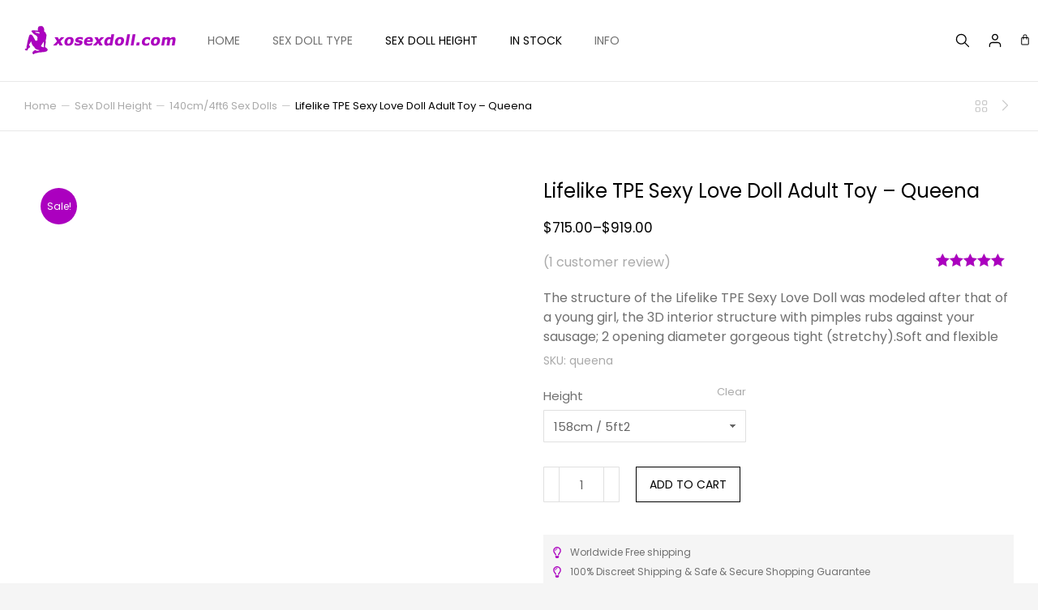

--- FILE ---
content_type: text/html; charset=UTF-8
request_url: https://www.xosexdoll.com/product/lifelike-tpe-sexy-love-doll-adult-toy-queena/
body_size: 72029
content:
<!DOCTYPE html>
<!--[if !(IE 6) | !(IE 7) | !(IE 8)  ]><!-->
<html lang="en-US" class="no-js">
<!--<![endif]-->
<head><meta charset="UTF-8" /><script>if(navigator.userAgent.match(/MSIE|Internet Explorer/i)||navigator.userAgent.match(/Trident\/7\..*?rv:11/i)){var href=document.location.href;if(!href.match(/[?&]nowprocket/)){if(href.indexOf("?")==-1){if(href.indexOf("#")==-1){document.location.href=href+"?nowprocket=1"}else{document.location.href=href.replace("#","?nowprocket=1#")}}else{if(href.indexOf("#")==-1){document.location.href=href+"&nowprocket=1"}else{document.location.href=href.replace("#","&nowprocket=1#")}}}}</script><script>(()=>{class RocketLazyLoadScripts{constructor(){this.v="1.2.6",this.triggerEvents=["keydown","mousedown","mousemove","touchmove","touchstart","touchend","wheel"],this.userEventHandler=this.t.bind(this),this.touchStartHandler=this.i.bind(this),this.touchMoveHandler=this.o.bind(this),this.touchEndHandler=this.h.bind(this),this.clickHandler=this.u.bind(this),this.interceptedClicks=[],this.interceptedClickListeners=[],this.l(this),window.addEventListener("pageshow",(t=>{this.persisted=t.persisted,this.everythingLoaded&&this.m()})),this.CSPIssue=sessionStorage.getItem("rocketCSPIssue"),document.addEventListener("securitypolicyviolation",(t=>{this.CSPIssue||"script-src-elem"!==t.violatedDirective||"data"!==t.blockedURI||(this.CSPIssue=!0,sessionStorage.setItem("rocketCSPIssue",!0))})),document.addEventListener("DOMContentLoaded",(()=>{this.k()})),this.delayedScripts={normal:[],async:[],defer:[]},this.trash=[],this.allJQueries=[]}p(t){document.hidden?t.t():(this.triggerEvents.forEach((e=>window.addEventListener(e,t.userEventHandler,{passive:!0}))),window.addEventListener("touchstart",t.touchStartHandler,{passive:!0}),window.addEventListener("mousedown",t.touchStartHandler),document.addEventListener("visibilitychange",t.userEventHandler))}_(){this.triggerEvents.forEach((t=>window.removeEventListener(t,this.userEventHandler,{passive:!0}))),document.removeEventListener("visibilitychange",this.userEventHandler)}i(t){"HTML"!==t.target.tagName&&(window.addEventListener("touchend",this.touchEndHandler),window.addEventListener("mouseup",this.touchEndHandler),window.addEventListener("touchmove",this.touchMoveHandler,{passive:!0}),window.addEventListener("mousemove",this.touchMoveHandler),t.target.addEventListener("click",this.clickHandler),this.L(t.target,!0),this.S(t.target,"onclick","rocket-onclick"),this.C())}o(t){window.removeEventListener("touchend",this.touchEndHandler),window.removeEventListener("mouseup",this.touchEndHandler),window.removeEventListener("touchmove",this.touchMoveHandler,{passive:!0}),window.removeEventListener("mousemove",this.touchMoveHandler),t.target.removeEventListener("click",this.clickHandler),this.L(t.target,!1),this.S(t.target,"rocket-onclick","onclick"),this.M()}h(){window.removeEventListener("touchend",this.touchEndHandler),window.removeEventListener("mouseup",this.touchEndHandler),window.removeEventListener("touchmove",this.touchMoveHandler,{passive:!0}),window.removeEventListener("mousemove",this.touchMoveHandler)}u(t){t.target.removeEventListener("click",this.clickHandler),this.L(t.target,!1),this.S(t.target,"rocket-onclick","onclick"),this.interceptedClicks.push(t),t.preventDefault(),t.stopPropagation(),t.stopImmediatePropagation(),this.M()}O(){window.removeEventListener("touchstart",this.touchStartHandler,{passive:!0}),window.removeEventListener("mousedown",this.touchStartHandler),this.interceptedClicks.forEach((t=>{t.target.dispatchEvent(new MouseEvent("click",{view:t.view,bubbles:!0,cancelable:!0}))}))}l(t){EventTarget.prototype.addEventListenerWPRocketBase=EventTarget.prototype.addEventListener,EventTarget.prototype.addEventListener=function(e,i,o){"click"!==e||t.windowLoaded||i===t.clickHandler||t.interceptedClickListeners.push({target:this,func:i,options:o}),(this||window).addEventListenerWPRocketBase(e,i,o)}}L(t,e){this.interceptedClickListeners.forEach((i=>{i.target===t&&(e?t.removeEventListener("click",i.func,i.options):t.addEventListener("click",i.func,i.options))})),t.parentNode!==document.documentElement&&this.L(t.parentNode,e)}D(){return new Promise((t=>{this.P?this.M=t:t()}))}C(){this.P=!0}M(){this.P=!1}S(t,e,i){t.hasAttribute&&t.hasAttribute(e)&&(event.target.setAttribute(i,event.target.getAttribute(e)),event.target.removeAttribute(e))}t(){this._(this),"loading"===document.readyState?document.addEventListener("DOMContentLoaded",this.R.bind(this)):this.R()}k(){let t=[];document.querySelectorAll("script[type=rocketlazyloadscript][data-rocket-src]").forEach((e=>{let i=e.getAttribute("data-rocket-src");if(i&&!i.startsWith("data:")){0===i.indexOf("//")&&(i=location.protocol+i);try{const o=new URL(i).origin;o!==location.origin&&t.push({src:o,crossOrigin:e.crossOrigin||"module"===e.getAttribute("data-rocket-type")})}catch(t){}}})),t=[...new Map(t.map((t=>[JSON.stringify(t),t]))).values()],this.T(t,"preconnect")}async R(){this.lastBreath=Date.now(),this.j(this),this.F(this),this.I(),this.W(),this.q(),await this.A(this.delayedScripts.normal),await this.A(this.delayedScripts.defer),await this.A(this.delayedScripts.async);try{await this.U(),await this.H(this),await this.J()}catch(t){console.error(t)}window.dispatchEvent(new Event("rocket-allScriptsLoaded")),this.everythingLoaded=!0,this.D().then((()=>{this.O()})),this.N()}W(){document.querySelectorAll("script[type=rocketlazyloadscript]").forEach((t=>{t.hasAttribute("data-rocket-src")?t.hasAttribute("async")&&!1!==t.async?this.delayedScripts.async.push(t):t.hasAttribute("defer")&&!1!==t.defer||"module"===t.getAttribute("data-rocket-type")?this.delayedScripts.defer.push(t):this.delayedScripts.normal.push(t):this.delayedScripts.normal.push(t)}))}async B(t){if(await this.G(),!0!==t.noModule||!("noModule"in HTMLScriptElement.prototype))return new Promise((e=>{let i;function o(){(i||t).setAttribute("data-rocket-status","executed"),e()}try{if(navigator.userAgent.indexOf("Firefox/")>0||""===navigator.vendor||this.CSPIssue)i=document.createElement("script"),[...t.attributes].forEach((t=>{let e=t.nodeName;"type"!==e&&("data-rocket-type"===e&&(e="type"),"data-rocket-src"===e&&(e="src"),i.setAttribute(e,t.nodeValue))})),t.text&&(i.text=t.text),i.hasAttribute("src")?(i.addEventListener("load",o),i.addEventListener("error",(function(){i.setAttribute("data-rocket-status","failed-network"),e()})),setTimeout((()=>{i.isConnected||e()}),1)):(i.text=t.text,o()),t.parentNode.replaceChild(i,t);else{const i=t.getAttribute("data-rocket-type"),s=t.getAttribute("data-rocket-src");i?(t.type=i,t.removeAttribute("data-rocket-type")):t.removeAttribute("type"),t.addEventListener("load",o),t.addEventListener("error",(i=>{this.CSPIssue&&i.target.src.startsWith("data:")?(console.log("WPRocket: data-uri blocked by CSP -> fallback"),t.removeAttribute("src"),this.B(t).then(e)):(t.setAttribute("data-rocket-status","failed-network"),e())})),s?(t.removeAttribute("data-rocket-src"),t.src=s):t.src="data:text/javascript;base64,"+window.btoa(unescape(encodeURIComponent(t.text)))}}catch(i){t.setAttribute("data-rocket-status","failed-transform"),e()}}));t.setAttribute("data-rocket-status","skipped")}async A(t){const e=t.shift();return e&&e.isConnected?(await this.B(e),this.A(t)):Promise.resolve()}q(){this.T([...this.delayedScripts.normal,...this.delayedScripts.defer,...this.delayedScripts.async],"preload")}T(t,e){var i=document.createDocumentFragment();t.forEach((t=>{const o=t.getAttribute&&t.getAttribute("data-rocket-src")||t.src;if(o&&!o.startsWith("data:")){const s=document.createElement("link");s.href=o,s.rel=e,"preconnect"!==e&&(s.as="script"),t.getAttribute&&"module"===t.getAttribute("data-rocket-type")&&(s.crossOrigin=!0),t.crossOrigin&&(s.crossOrigin=t.crossOrigin),t.integrity&&(s.integrity=t.integrity),i.appendChild(s),this.trash.push(s)}})),document.head.appendChild(i)}j(t){let e={};function i(i,o){return e[o].eventsToRewrite.indexOf(i)>=0&&!t.everythingLoaded?"rocket-"+i:i}function o(t,o){!function(t){e[t]||(e[t]={originalFunctions:{add:t.addEventListener,remove:t.removeEventListener},eventsToRewrite:[]},t.addEventListener=function(){arguments[0]=i(arguments[0],t),e[t].originalFunctions.add.apply(t,arguments)},t.removeEventListener=function(){arguments[0]=i(arguments[0],t),e[t].originalFunctions.remove.apply(t,arguments)})}(t),e[t].eventsToRewrite.push(o)}function s(e,i){let o=e[i];e[i]=null,Object.defineProperty(e,i,{get:()=>o||function(){},set(s){t.everythingLoaded?o=s:e["rocket"+i]=o=s}})}o(document,"DOMContentLoaded"),o(window,"DOMContentLoaded"),o(window,"load"),o(window,"pageshow"),o(document,"readystatechange"),s(document,"onreadystatechange"),s(window,"onload"),s(window,"onpageshow");try{Object.defineProperty(document,"readyState",{get:()=>t.rocketReadyState,set(e){t.rocketReadyState=e},configurable:!0}),document.readyState="loading"}catch(t){console.log("WPRocket DJE readyState conflict, bypassing")}}F(t){let e;function i(e){return t.everythingLoaded?e:e.split(" ").map((t=>"load"===t||0===t.indexOf("load.")?"rocket-jquery-load":t)).join(" ")}function o(o){function s(t){const e=o.fn[t];o.fn[t]=o.fn.init.prototype[t]=function(){return this[0]===window&&("string"==typeof arguments[0]||arguments[0]instanceof String?arguments[0]=i(arguments[0]):"object"==typeof arguments[0]&&Object.keys(arguments[0]).forEach((t=>{const e=arguments[0][t];delete arguments[0][t],arguments[0][i(t)]=e}))),e.apply(this,arguments),this}}o&&o.fn&&!t.allJQueries.includes(o)&&(o.fn.ready=o.fn.init.prototype.ready=function(e){return t.domReadyFired?e.bind(document)(o):document.addEventListener("rocket-DOMContentLoaded",(()=>e.bind(document)(o))),o([])},s("on"),s("one"),t.allJQueries.push(o)),e=o}o(window.jQuery),Object.defineProperty(window,"jQuery",{get:()=>e,set(t){o(t)}})}async H(t){const e=document.querySelector("script[data-webpack]");e&&(await async function(){return new Promise((t=>{e.addEventListener("load",t),e.addEventListener("error",t)}))}(),await t.K(),await t.H(t))}async U(){this.domReadyFired=!0;try{document.readyState="interactive"}catch(t){}await this.G(),document.dispatchEvent(new Event("rocket-readystatechange")),await this.G(),document.rocketonreadystatechange&&document.rocketonreadystatechange(),await this.G(),document.dispatchEvent(new Event("rocket-DOMContentLoaded")),await this.G(),window.dispatchEvent(new Event("rocket-DOMContentLoaded"))}async J(){try{document.readyState="complete"}catch(t){}await this.G(),document.dispatchEvent(new Event("rocket-readystatechange")),await this.G(),document.rocketonreadystatechange&&document.rocketonreadystatechange(),await this.G(),window.dispatchEvent(new Event("rocket-load")),await this.G(),window.rocketonload&&window.rocketonload(),await this.G(),this.allJQueries.forEach((t=>t(window).trigger("rocket-jquery-load"))),await this.G();const t=new Event("rocket-pageshow");t.persisted=this.persisted,window.dispatchEvent(t),await this.G(),window.rocketonpageshow&&window.rocketonpageshow({persisted:this.persisted}),this.windowLoaded=!0}m(){document.onreadystatechange&&document.onreadystatechange(),window.onload&&window.onload(),window.onpageshow&&window.onpageshow({persisted:this.persisted})}I(){const t=new Map;document.write=document.writeln=function(e){const i=document.currentScript;i||console.error("WPRocket unable to document.write this: "+e);const o=document.createRange(),s=i.parentElement;let n=t.get(i);void 0===n&&(n=i.nextSibling,t.set(i,n));const c=document.createDocumentFragment();o.setStart(c,0),c.appendChild(o.createContextualFragment(e)),s.insertBefore(c,n)}}async G(){Date.now()-this.lastBreath>45&&(await this.K(),this.lastBreath=Date.now())}async K(){return document.hidden?new Promise((t=>setTimeout(t))):new Promise((t=>requestAnimationFrame(t)))}N(){this.trash.forEach((t=>t.remove()))}static run(){const t=new RocketLazyLoadScripts;t.p(t)}}RocketLazyLoadScripts.run()})();</script>
	
				<meta name="viewport" content="width=device-width, initial-scale=1, maximum-scale=1, user-scalable=0"/>
				<link rel="profile" href="https://gmpg.org/xfn/11" />
	<meta name='robots' content='index, follow, max-image-preview:large, max-snippet:-1, max-video-preview:-1' />

	<!-- This site is optimized with the Yoast SEO plugin v26.7 - https://yoast.com/wordpress/plugins/seo/ -->
	<title>Lifelike TPE Sexy Love Doll Adult Toy - Queena - Xosexdoll.com</title><link rel="preload" data-rocket-preload as="style" href="https://fonts.googleapis.com/css?family=Poppins%3A200%2C300%2C400%2C600%2C700%7CPoppins%3A100%2C100italic%2C200%2C200italic%2C300%2C300italic%2C400%2C400italic%2C500%2C500italic%2C600%2C600italic%2C700%2C700italic%2C800%2C800italic%2C900%2C900italic&#038;display=swap" /><link rel="stylesheet" href="https://fonts.googleapis.com/css?family=Poppins%3A200%2C300%2C400%2C600%2C700%7CPoppins%3A100%2C100italic%2C200%2C200italic%2C300%2C300italic%2C400%2C400italic%2C500%2C500italic%2C600%2C600italic%2C700%2C700italic%2C800%2C800italic%2C900%2C900italic&#038;display=swap" media="print" onload="this.media='all'" /><noscript><link rel="stylesheet" href="https://fonts.googleapis.com/css?family=Poppins%3A200%2C300%2C400%2C600%2C700%7CPoppins%3A100%2C100italic%2C200%2C200italic%2C300%2C300italic%2C400%2C400italic%2C500%2C500italic%2C600%2C600italic%2C700%2C700italic%2C800%2C800italic%2C900%2C900italic&#038;display=swap" /></noscript>
	<meta name="description" content="Lifelike TPE Sexy Love Doll Adult Toy - Queena The structure of the Lifelike TPE Sexy Love Doll Adult Toy was modeled after that of a young girl" />
	<link rel="canonical" href="https://www.xosexdoll.com/product/lifelike-tpe-sexy-love-doll-adult-toy-queena/" />
	<meta property="og:locale" content="en_US" />
	<meta property="og:type" content="article" />
	<meta property="og:title" content="Lifelike TPE Sexy Love Doll Adult Toy - Queena - Xosexdoll.com" />
	<meta property="og:description" content="Lifelike TPE Sexy Love Doll Adult Toy - Queena The structure of the Lifelike TPE Sexy Love Doll Adult Toy was modeled after that of a young girl" />
	<meta property="og:url" content="https://www.xosexdoll.com/product/lifelike-tpe-sexy-love-doll-adult-toy-queena/" />
	<meta property="og:site_name" content="Xosexdoll.com" />
	<meta property="article:modified_time" content="2025-11-06T14:34:08+00:00" />
	<meta property="og:image" content="https://www.xosexdoll.com/wp-content/uploads/2025/10/Lifelike-TPE-Sexy-Love-Doll-Adult-Toy-Queena-1.webp" />
	<meta property="og:image:width" content="1000" />
	<meta property="og:image:height" content="1000" />
	<meta property="og:image:type" content="image/webp" />
	<meta name="twitter:card" content="summary_large_image" />
	<script type="application/ld+json" class="yoast-schema-graph">{"@context":"https://schema.org","@graph":[{"@type":"WebPage","@id":"https://www.xosexdoll.com/product/lifelike-tpe-sexy-love-doll-adult-toy-queena/","url":"https://www.xosexdoll.com/product/lifelike-tpe-sexy-love-doll-adult-toy-queena/","name":"Lifelike TPE Sexy Love Doll Adult Toy - Queena - Xosexdoll.com","isPartOf":{"@id":"https://www.xosexdoll.com/#website"},"primaryImageOfPage":{"@id":"https://www.xosexdoll.com/product/lifelike-tpe-sexy-love-doll-adult-toy-queena/#primaryimage"},"image":{"@id":"https://www.xosexdoll.com/product/lifelike-tpe-sexy-love-doll-adult-toy-queena/#primaryimage"},"thumbnailUrl":"https://www.xosexdoll.com/wp-content/uploads/2025/10/Lifelike-TPE-Sexy-Love-Doll-Adult-Toy-Queena-1.webp","datePublished":"2022-09-07T08:17:03+00:00","dateModified":"2025-11-06T14:34:08+00:00","description":"Lifelike TPE Sexy Love Doll Adult Toy - Queena The structure of the Lifelike TPE Sexy Love Doll Adult Toy was modeled after that of a young girl","breadcrumb":{"@id":"https://www.xosexdoll.com/product/lifelike-tpe-sexy-love-doll-adult-toy-queena/#breadcrumb"},"inLanguage":"en-US","potentialAction":[{"@type":"ReadAction","target":["https://www.xosexdoll.com/product/lifelike-tpe-sexy-love-doll-adult-toy-queena/"]}]},{"@type":"ImageObject","inLanguage":"en-US","@id":"https://www.xosexdoll.com/product/lifelike-tpe-sexy-love-doll-adult-toy-queena/#primaryimage","url":"https://www.xosexdoll.com/wp-content/uploads/2025/10/Lifelike-TPE-Sexy-Love-Doll-Adult-Toy-Queena-1.webp","contentUrl":"https://www.xosexdoll.com/wp-content/uploads/2025/10/Lifelike-TPE-Sexy-Love-Doll-Adult-Toy-Queena-1.webp","width":1000,"height":1000},{"@type":"BreadcrumbList","@id":"https://www.xosexdoll.com/product/lifelike-tpe-sexy-love-doll-adult-toy-queena/#breadcrumb","itemListElement":[{"@type":"ListItem","position":1,"name":"Home","item":"https://www.xosexdoll.com/"},{"@type":"ListItem","position":2,"name":"Shop","item":"https://www.xosexdoll.com/shop/"},{"@type":"ListItem","position":3,"name":"Lifelike TPE Sexy Love Doll Adult Toy &#8211; Queena"}]},{"@type":"WebSite","@id":"https://www.xosexdoll.com/#website","url":"https://www.xosexdoll.com/","name":"Xosexdoll.com","description":"Sex Doll | Life Size Sex Doll | Sexy Sex Doll","publisher":{"@id":"https://www.xosexdoll.com/#organization"},"potentialAction":[{"@type":"SearchAction","target":{"@type":"EntryPoint","urlTemplate":"https://www.xosexdoll.com/?s={search_term_string}"},"query-input":{"@type":"PropertyValueSpecification","valueRequired":true,"valueName":"search_term_string"}}],"inLanguage":"en-US"},{"@type":"Organization","@id":"https://www.xosexdoll.com/#organization","name":"Xosexdoll.com","url":"https://www.xosexdoll.com/","logo":{"@type":"ImageObject","inLanguage":"en-US","@id":"https://www.xosexdoll.com/#/schema/logo/image/","url":"https://www.xosexdoll.com/wp-content/uploads/2022/03/logo.png","contentUrl":"https://www.xosexdoll.com/wp-content/uploads/2022/03/logo.png","width":400,"height":100,"caption":"Xosexdoll.com"},"image":{"@id":"https://www.xosexdoll.com/#/schema/logo/image/"}}]}</script>
	<!-- / Yoast SEO plugin. -->


<link rel='dns-prefetch' href='//www.googletagmanager.com' />
<link rel='dns-prefetch' href='//fonts.googleapis.com' />
<link href='https://fonts.gstatic.com' crossorigin rel='preconnect' />
<link rel="alternate" type="application/rss+xml" title="Xosexdoll.com &raquo; Feed" href="https://www.xosexdoll.com/feed/" />
<link rel="alternate" type="application/rss+xml" title="Xosexdoll.com &raquo; Comments Feed" href="https://www.xosexdoll.com/comments/feed/" />
<link rel="alternate" type="application/rss+xml" title="Xosexdoll.com &raquo; Lifelike TPE Sexy Love Doll Adult Toy &#8211; Queena Comments Feed" href="https://www.xosexdoll.com/product/lifelike-tpe-sexy-love-doll-adult-toy-queena/feed/" />
<link rel="alternate" title="oEmbed (JSON)" type="application/json+oembed" href="https://www.xosexdoll.com/wp-json/oembed/1.0/embed?url=https%3A%2F%2Fwww.xosexdoll.com%2Fproduct%2Flifelike-tpe-sexy-love-doll-adult-toy-queena%2F" />
<link rel="alternate" title="oEmbed (XML)" type="text/xml+oembed" href="https://www.xosexdoll.com/wp-json/oembed/1.0/embed?url=https%3A%2F%2Fwww.xosexdoll.com%2Fproduct%2Flifelike-tpe-sexy-love-doll-adult-toy-queena%2F&#038;format=xml" />
<style id='wp-img-auto-sizes-contain-inline-css'>
img:is([sizes=auto i],[sizes^="auto," i]){contain-intrinsic-size:3000px 1500px}
/*# sourceURL=wp-img-auto-sizes-contain-inline-css */
</style>
<style id='wp-emoji-styles-inline-css'>

	img.wp-smiley, img.emoji {
		display: inline !important;
		border: none !important;
		box-shadow: none !important;
		height: 1em !important;
		width: 1em !important;
		margin: 0 0.07em !important;
		vertical-align: -0.1em !important;
		background: none !important;
		padding: 0 !important;
	}
/*# sourceURL=wp-emoji-styles-inline-css */
</style>
<link rel='stylesheet' id='wp-block-library-css' href='https://www.xosexdoll.com/wp-includes/css/dist/block-library/style.min.css?ver=6.9' media='all' />
<style id='wp-block-library-theme-inline-css'>
.wp-block-audio :where(figcaption){color:#555;font-size:13px;text-align:center}.is-dark-theme .wp-block-audio :where(figcaption){color:#ffffffa6}.wp-block-audio{margin:0 0 1em}.wp-block-code{border:1px solid #ccc;border-radius:4px;font-family:Menlo,Consolas,monaco,monospace;padding:.8em 1em}.wp-block-embed :where(figcaption){color:#555;font-size:13px;text-align:center}.is-dark-theme .wp-block-embed :where(figcaption){color:#ffffffa6}.wp-block-embed{margin:0 0 1em}.blocks-gallery-caption{color:#555;font-size:13px;text-align:center}.is-dark-theme .blocks-gallery-caption{color:#ffffffa6}:root :where(.wp-block-image figcaption){color:#555;font-size:13px;text-align:center}.is-dark-theme :root :where(.wp-block-image figcaption){color:#ffffffa6}.wp-block-image{margin:0 0 1em}.wp-block-pullquote{border-bottom:4px solid;border-top:4px solid;color:currentColor;margin-bottom:1.75em}.wp-block-pullquote :where(cite),.wp-block-pullquote :where(footer),.wp-block-pullquote__citation{color:currentColor;font-size:.8125em;font-style:normal;text-transform:uppercase}.wp-block-quote{border-left:.25em solid;margin:0 0 1.75em;padding-left:1em}.wp-block-quote cite,.wp-block-quote footer{color:currentColor;font-size:.8125em;font-style:normal;position:relative}.wp-block-quote:where(.has-text-align-right){border-left:none;border-right:.25em solid;padding-left:0;padding-right:1em}.wp-block-quote:where(.has-text-align-center){border:none;padding-left:0}.wp-block-quote.is-large,.wp-block-quote.is-style-large,.wp-block-quote:where(.is-style-plain){border:none}.wp-block-search .wp-block-search__label{font-weight:700}.wp-block-search__button{border:1px solid #ccc;padding:.375em .625em}:where(.wp-block-group.has-background){padding:1.25em 2.375em}.wp-block-separator.has-css-opacity{opacity:.4}.wp-block-separator{border:none;border-bottom:2px solid;margin-left:auto;margin-right:auto}.wp-block-separator.has-alpha-channel-opacity{opacity:1}.wp-block-separator:not(.is-style-wide):not(.is-style-dots){width:100px}.wp-block-separator.has-background:not(.is-style-dots){border-bottom:none;height:1px}.wp-block-separator.has-background:not(.is-style-wide):not(.is-style-dots){height:2px}.wp-block-table{margin:0 0 1em}.wp-block-table td,.wp-block-table th{word-break:normal}.wp-block-table :where(figcaption){color:#555;font-size:13px;text-align:center}.is-dark-theme .wp-block-table :where(figcaption){color:#ffffffa6}.wp-block-video :where(figcaption){color:#555;font-size:13px;text-align:center}.is-dark-theme .wp-block-video :where(figcaption){color:#ffffffa6}.wp-block-video{margin:0 0 1em}:root :where(.wp-block-template-part.has-background){margin-bottom:0;margin-top:0;padding:1.25em 2.375em}
/*# sourceURL=/wp-includes/css/dist/block-library/theme.min.css */
</style>
<style id='classic-theme-styles-inline-css'>
/*! This file is auto-generated */
.wp-block-button__link{color:#fff;background-color:#32373c;border-radius:9999px;box-shadow:none;text-decoration:none;padding:calc(.667em + 2px) calc(1.333em + 2px);font-size:1.125em}.wp-block-file__button{background:#32373c;color:#fff;text-decoration:none}
/*# sourceURL=/wp-includes/css/classic-themes.min.css */
</style>
<link rel='stylesheet' id='photoswipe-css' href='https://www.xosexdoll.com/wp-content/cache/background-css/www.xosexdoll.com/wp-content/plugins/woocommerce/assets/css/photoswipe/photoswipe.min.css?ver=10.4.3&wpr_t=1768713771' media='all' />
<link rel='stylesheet' id='photoswipe-default-skin-css' href='https://www.xosexdoll.com/wp-content/cache/background-css/www.xosexdoll.com/wp-content/plugins/woocommerce/assets/css/photoswipe/default-skin/default-skin.min.css?ver=10.4.3&wpr_t=1768713771' media='all' />
<style id='woocommerce-inline-inline-css'>
.woocommerce form .form-row .required { visibility: visible; }
/*# sourceURL=woocommerce-inline-inline-css */
</style>
<link data-minify="1" rel='stylesheet' id='gateway-css' href='https://www.xosexdoll.com/wp-content/cache/min/1/wp-content/plugins/woocommerce-paypal-payments/modules/ppcp-button/assets/css/gateway.css?ver=1768304170' media='all' />
<link data-minify="1" rel='stylesheet' id='the7-font-css' href='https://www.xosexdoll.com/wp-content/cache/min/1/wp-content/themes/dt-the7/fonts/icomoon-the7-font/icomoon-the7-font.min.css?ver=1768304165' media='all' />
<link data-minify="1" rel='stylesheet' id='the7-awesome-fonts-css' href='https://www.xosexdoll.com/wp-content/cache/min/1/wp-content/themes/dt-the7/fonts/FontAwesome/css/all.min.css?ver=1768304165' media='all' />
<link rel='stylesheet' id='elementor-frontend-css' href='https://www.xosexdoll.com/wp-content/uploads/elementor/css/custom-frontend.min.css?ver=1768304163' media='all' />
<link rel='stylesheet' id='widget-heading-css' href='https://www.xosexdoll.com/wp-content/plugins/elementor/assets/css/widget-heading.min.css?ver=3.34.1' media='all' />
<link rel='stylesheet' id='the7-e-sticky-effect-css' href='https://www.xosexdoll.com/wp-content/themes/dt-the7/css/compatibility/elementor/the7-sticky-effects.min.css?ver=14.0.1.1' media='all' />
<link rel='stylesheet' id='the7-vertical-menu-widget-css' href='https://www.xosexdoll.com/wp-content/themes/dt-the7/css/compatibility/elementor/the7-vertical-menu-widget.min.css?ver=14.0.1.1' media='all' />
<link rel='stylesheet' id='the7-icon-box-widget-css' href='https://www.xosexdoll.com/wp-content/themes/dt-the7/css/compatibility/elementor/the7-icon-box-widget.min.css?ver=14.0.1.1' media='all' />
<link rel='stylesheet' id='e-animation-fadeInLeft-css' href='https://www.xosexdoll.com/wp-content/plugins/elementor/assets/lib/animations/styles/fadeInLeft.min.css?ver=3.34.1' media='all' />
<link rel='stylesheet' id='e-popup-css' href='https://www.xosexdoll.com/wp-content/plugins/pro-elements/assets/css/conditionals/popup.min.css?ver=3.33.1' media='all' />
<link rel='stylesheet' id='widget-image-css' href='https://www.xosexdoll.com/wp-content/plugins/elementor/assets/css/widget-image.min.css?ver=3.34.1' media='all' />
<link rel='stylesheet' id='the7_horizontal-menu-css' href='https://www.xosexdoll.com/wp-content/themes/dt-the7/css/compatibility/elementor/the7-horizontal-menu-widget.min.css?ver=14.0.1.1' media='all' />
<link rel='stylesheet' id='the7-icon-widget-css' href='https://www.xosexdoll.com/wp-content/themes/dt-the7/css/compatibility/elementor/the7-icon-widget.min.css?ver=14.0.1.1' media='all' />
<link rel='stylesheet' id='widget-woocommerce-menu-cart-css' href='https://www.xosexdoll.com/wp-content/uploads/elementor/css/custom-pro-widget-woocommerce-menu-cart.min.css?ver=1768304163' media='all' />
<link rel='stylesheet' id='widget-spacer-css' href='https://www.xosexdoll.com/wp-content/plugins/elementor/assets/css/widget-spacer.min.css?ver=3.34.1' media='all' />
<link rel='stylesheet' id='widget-form-css' href='https://www.xosexdoll.com/wp-content/plugins/pro-elements/assets/css/widget-form.min.css?ver=3.33.1' media='all' />
<link rel='stylesheet' id='the7-woocommerce-product-navigation-widget-css' href='https://www.xosexdoll.com/wp-content/themes/dt-the7/css/compatibility/elementor/the7-woocommerce-product-navigation.min.css?ver=14.0.1.1' media='all' />
<link rel='stylesheet' id='the7-woocommerce-product-price-widget-css' href='https://www.xosexdoll.com/wp-content/themes/dt-the7/css/compatibility/elementor/the7-woocommerce-product-price.min.css?ver=14.0.1.1' media='all' />
<link rel='stylesheet' id='widget-woocommerce-product-rating-css' href='https://www.xosexdoll.com/wp-content/plugins/pro-elements/assets/css/widget-woocommerce-product-rating.min.css?ver=3.33.1' media='all' />
<link rel='stylesheet' id='widget-icon-list-css' href='https://www.xosexdoll.com/wp-content/uploads/elementor/css/custom-widget-icon-list.min.css?ver=1768304163' media='all' />
<link rel='stylesheet' id='the7-filter-decorations-base-css' href='https://www.xosexdoll.com/wp-content/themes/dt-the7/css/compatibility/elementor/the7-filter-decorations-base.min.css?ver=14.0.1.1' media='all' />
<link rel='stylesheet' id='the7-wc-products-css' href='https://www.xosexdoll.com/wp-content/themes/dt-the7/css/compatibility/elementor/the7-wc-products-widget.min.css?ver=14.0.1.1' media='all' />
<link rel='stylesheet' id='the7-carousel-navigation-css' href='https://www.xosexdoll.com/wp-content/themes/dt-the7/css/compatibility/elementor/the7-carousel-navigation.min.css?ver=14.0.1.1' media='all' />
<link rel='stylesheet' id='elementor-post-15-css' href='https://www.xosexdoll.com/wp-content/uploads/elementor/css/post-15.css?ver=1768304164' media='all' />
<link rel='stylesheet' id='elementor-post-5818-css' href='https://www.xosexdoll.com/wp-content/uploads/elementor/css/post-5818.css?ver=1768304164' media='all' />
<link rel='stylesheet' id='elementor-post-4980-css' href='https://www.xosexdoll.com/wp-content/uploads/elementor/css/post-4980.css?ver=1768304164' media='all' />
<link rel='stylesheet' id='elementor-post-3187-css' href='https://www.xosexdoll.com/wp-content/uploads/elementor/css/post-3187.css?ver=1768304164' media='all' />
<link rel='stylesheet' id='elementor-post-5548-css' href='https://www.xosexdoll.com/wp-content/uploads/elementor/css/post-5548.css?ver=1768305168' media='all' />

<link rel='stylesheet' id='dt-main-css' href='https://www.xosexdoll.com/wp-content/themes/dt-the7/css/main.min.css?ver=14.0.1.1' media='all' />
<link rel='stylesheet' id='the7-custom-scrollbar-css' href='https://www.xosexdoll.com/wp-content/themes/dt-the7/lib/custom-scrollbar/custom-scrollbar.min.css?ver=14.0.1.1' media='all' />
<link data-minify="1" rel='stylesheet' id='the7-css-vars-css' href='https://www.xosexdoll.com/wp-content/cache/min/1/wp-content/uploads/the7-css/css-vars.css?ver=1768304165' media='all' />
<link data-minify="1" rel='stylesheet' id='dt-custom-css' href='https://www.xosexdoll.com/wp-content/cache/min/1/wp-content/uploads/the7-css/custom.css?ver=1768304165' media='all' />
<link data-minify="1" rel='stylesheet' id='wc-dt-custom-css' href='https://www.xosexdoll.com/wp-content/cache/background-css/www.xosexdoll.com/wp-content/cache/min/1/wp-content/uploads/the7-css/compatibility/wc-dt-custom.css?ver=1768304165&wpr_t=1768713771' media='all' />
<link data-minify="1" rel='stylesheet' id='dt-media-css' href='https://www.xosexdoll.com/wp-content/cache/min/1/wp-content/uploads/the7-css/media.css?ver=1768304165' media='all' />
<link data-minify="1" rel='stylesheet' id='the7-mega-menu-css' href='https://www.xosexdoll.com/wp-content/cache/min/1/wp-content/uploads/the7-css/mega-menu.css?ver=1768304165' media='all' />
<link data-minify="1" rel='stylesheet' id='the7-elements-css' href='https://www.xosexdoll.com/wp-content/cache/min/1/wp-content/uploads/the7-css/post-type-dynamic.css?ver=1768304165' media='all' />
<link rel='stylesheet' id='style-css' href='https://www.xosexdoll.com/wp-content/themes/dt-the7-child/style.css?ver=14.0.1.1' media='all' />
<link rel='stylesheet' id='the7-elementor-global-css' href='https://www.xosexdoll.com/wp-content/themes/dt-the7/css/compatibility/elementor/elementor-global.min.css?ver=14.0.1.1' media='all' />
<link rel='stylesheet' id='the7-widget-css' href='https://www.xosexdoll.com/wp-content/themes/dt-the7/css/compatibility/elementor/the7-widget.min.css?ver=14.0.1.1' media='all' />
<style id='rocket-lazyload-inline-css'>
.rll-youtube-player{position:relative;padding-bottom:56.23%;height:0;overflow:hidden;max-width:100%;}.rll-youtube-player:focus-within{outline: 2px solid currentColor;outline-offset: 5px;}.rll-youtube-player iframe{position:absolute;top:0;left:0;width:100%;height:100%;z-index:100;background:0 0}.rll-youtube-player img{bottom:0;display:block;left:0;margin:auto;max-width:100%;width:100%;position:absolute;right:0;top:0;border:none;height:auto;-webkit-transition:.4s all;-moz-transition:.4s all;transition:.4s all}.rll-youtube-player img:hover{-webkit-filter:brightness(75%)}.rll-youtube-player .play{height:100%;width:100%;left:0;top:0;position:absolute;background:var(--wpr-bg-cc0b40b0-b566-45dc-b039-2da0ccbfb4d4) no-repeat center;background-color: transparent !important;cursor:pointer;border:none;}.wp-embed-responsive .wp-has-aspect-ratio .rll-youtube-player{position:absolute;padding-bottom:0;width:100%;height:100%;top:0;bottom:0;left:0;right:0}
/*# sourceURL=rocket-lazyload-inline-css */
</style>

<link data-minify="1" rel='stylesheet' id='elementor-icons-the7-icons-css' href='https://www.xosexdoll.com/wp-content/cache/min/1/wp-content/themes/dt-the7/fonts/icomoon-the7-font/icomoon-the7-font.min.css?ver=1768304165' media='all' />
<script src="https://www.xosexdoll.com/wp-includes/js/jquery/jquery.min.js?ver=3.7.1" id="jquery-core-js"></script>
<script type="rocketlazyloadscript" data-rocket-src="https://www.xosexdoll.com/wp-includes/js/jquery/jquery-migrate.min.js?ver=3.4.1" id="jquery-migrate-js"></script>
<script type="rocketlazyloadscript" id="woocommerce-google-analytics-integration-gtag-js-after">
/* Google Analytics for WooCommerce (gtag.js) */
					window.dataLayer = window.dataLayer || [];
					function gtag(){dataLayer.push(arguments);}
					// Set up default consent state.
					for ( const mode of [{"analytics_storage":"denied","ad_storage":"denied","ad_user_data":"denied","ad_personalization":"denied","region":["AT","BE","BG","HR","CY","CZ","DK","EE","FI","FR","DE","GR","HU","IS","IE","IT","LV","LI","LT","LU","MT","NL","NO","PL","PT","RO","SK","SI","ES","SE","GB","CH"]}] || [] ) {
						gtag( "consent", "default", { "wait_for_update": 500, ...mode } );
					}
					gtag("js", new Date());
					gtag("set", "developer_id.dOGY3NW", true);
					gtag("config", "G-ZLDZ62D7JK", {"track_404":true,"allow_google_signals":true,"logged_in":false,"linker":{"domains":[],"allow_incoming":false},"custom_map":{"dimension1":"logged_in"}});
//# sourceURL=woocommerce-google-analytics-integration-gtag-js-after
</script>
<script type="rocketlazyloadscript" data-rocket-src="https://www.xosexdoll.com/wp-content/plugins/woocommerce/assets/js/jquery-blockui/jquery.blockUI.min.js?ver=2.7.0-wc.10.4.3" id="wc-jquery-blockui-js" defer data-wp-strategy="defer"></script>
<script id="wc-add-to-cart-js-extra">
var wc_add_to_cart_params = {"ajax_url":"/wp-admin/admin-ajax.php","wc_ajax_url":"/?wc-ajax=%%endpoint%%","i18n_view_cart":"View cart","cart_url":"https://www.xosexdoll.com/shop/cart/","is_cart":"","cart_redirect_after_add":"no"};
//# sourceURL=wc-add-to-cart-js-extra
</script>
<script type="rocketlazyloadscript" data-rocket-src="https://www.xosexdoll.com/wp-content/plugins/woocommerce/assets/js/frontend/add-to-cart.min.js?ver=10.4.3" id="wc-add-to-cart-js" defer data-wp-strategy="defer"></script>
<script src="https://www.xosexdoll.com/wp-content/plugins/woocommerce/assets/js/photoswipe/photoswipe.min.js?ver=4.1.1-wc.10.4.3" id="wc-photoswipe-js" defer data-wp-strategy="defer"></script>
<script src="https://www.xosexdoll.com/wp-content/plugins/woocommerce/assets/js/photoswipe/photoswipe-ui-default.min.js?ver=4.1.1-wc.10.4.3" id="wc-photoswipe-ui-default-js" defer data-wp-strategy="defer"></script>
<script id="wc-single-product-js-extra">
var wc_single_product_params = {"i18n_required_rating_text":"Please select a rating","i18n_rating_options":["1 of 5 stars","2 of 5 stars","3 of 5 stars","4 of 5 stars","5 of 5 stars"],"i18n_product_gallery_trigger_text":"View full-screen image gallery","review_rating_required":"yes","flexslider":{"rtl":false,"animation":"slide","smoothHeight":true,"directionNav":false,"controlNav":"thumbnails","slideshow":false,"animationSpeed":500,"animationLoop":false,"allowOneSlide":false},"zoom_enabled":"","zoom_options":[],"photoswipe_enabled":"1","photoswipe_options":{"shareEl":false,"closeOnScroll":false,"history":false,"hideAnimationDuration":0,"showAnimationDuration":0},"flexslider_enabled":"1"};
//# sourceURL=wc-single-product-js-extra
</script>
<script src="https://www.xosexdoll.com/wp-content/plugins/woocommerce/assets/js/frontend/single-product.min.js?ver=10.4.3" id="wc-single-product-js" defer data-wp-strategy="defer"></script>
<script type="rocketlazyloadscript" data-rocket-src="https://www.xosexdoll.com/wp-content/plugins/woocommerce/assets/js/js-cookie/js.cookie.min.js?ver=2.1.4-wc.10.4.3" id="wc-js-cookie-js" defer data-wp-strategy="defer"></script>
<script id="woocommerce-js-extra">
var woocommerce_params = {"ajax_url":"/wp-admin/admin-ajax.php","wc_ajax_url":"/?wc-ajax=%%endpoint%%","i18n_password_show":"Show password","i18n_password_hide":"Hide password"};
//# sourceURL=woocommerce-js-extra
</script>
<script type="rocketlazyloadscript" data-rocket-src="https://www.xosexdoll.com/wp-content/plugins/woocommerce/assets/js/frontend/woocommerce.min.js?ver=10.4.3" id="woocommerce-js" defer data-wp-strategy="defer"></script>
<script id="dt-above-fold-js-extra">
var dtLocal = {"themeUrl":"https://www.xosexdoll.com/wp-content/themes/dt-the7","passText":"To view this protected post, enter the password below:","moreButtonText":{"loading":"Loading...","loadMore":"Load more"},"postID":"9641","ajaxurl":"https://www.xosexdoll.com/wp-admin/admin-ajax.php","REST":{"baseUrl":"https://www.xosexdoll.com/wp-json/the7/v1","endpoints":{"sendMail":"/send-mail"}},"contactMessages":{"required":"One or more fields have an error. Please check and try again.","terms":"Please accept the privacy policy.","fillTheCaptchaError":"Please, fill the captcha."},"captchaSiteKey":"","ajaxNonce":"d9e7a73bc8","pageData":"","themeSettings":{"smoothScroll":"off","lazyLoading":false,"desktopHeader":{"height":""},"ToggleCaptionEnabled":"disabled","ToggleCaption":"Navigation","floatingHeader":{"showAfter":94,"showMenu":false,"height":64,"logo":{"showLogo":true,"html":"","url":"https://www.xosexdoll.com/"}},"topLine":{"floatingTopLine":{"logo":{"showLogo":false,"html":""}}},"mobileHeader":{"firstSwitchPoint":1150,"secondSwitchPoint":600,"firstSwitchPointHeight":60,"secondSwitchPointHeight":50,"mobileToggleCaptionEnabled":"right","mobileToggleCaption":"Menu"},"stickyMobileHeaderFirstSwitch":{"logo":{"html":""}},"stickyMobileHeaderSecondSwitch":{"logo":{"html":""}},"sidebar":{"switchPoint":992},"boxedWidth":"1280px"},"wcCartFragmentHash":"049a69cdf0aa4daea3641c50e4fb4241","elementor":{"settings":{"container_width":1400}}};
var dtShare = {"shareButtonText":{"facebook":"Share on Facebook","twitter":"Share on X","pinterest":"Pin it","linkedin":"Share on Linkedin","whatsapp":"Share on Whatsapp"},"overlayOpacity":"90"};
//# sourceURL=dt-above-fold-js-extra
</script>
<script type="rocketlazyloadscript" data-rocket-src="https://www.xosexdoll.com/wp-content/themes/dt-the7/js/above-the-fold.min.js?ver=14.0.1.1" id="dt-above-fold-js" data-rocket-defer defer></script>
<script type="rocketlazyloadscript" data-rocket-src="https://www.xosexdoll.com/wp-content/themes/dt-the7/js/compatibility/woocommerce/woocommerce.min.js?ver=14.0.1.1" id="dt-woocommerce-js" data-rocket-defer defer></script>
<link rel="https://api.w.org/" href="https://www.xosexdoll.com/wp-json/" /><link rel="alternate" title="JSON" type="application/json" href="https://www.xosexdoll.com/wp-json/wp/v2/product/9641" /><link rel="EditURI" type="application/rsd+xml" title="RSD" href="https://www.xosexdoll.com/xmlrpc.php?rsd" />
<meta name="generator" content="WordPress 6.9" />
<meta name="generator" content="WooCommerce 10.4.3" />
<link rel='shortlink' href='https://www.xosexdoll.com/?p=9641' />
	<noscript><style>.woocommerce-product-gallery{ opacity: 1 !important; }</style></noscript>
	<meta name="generator" content="Elementor 3.34.1; features: e_font_icon_svg; settings: css_print_method-external, google_font-enabled, font_display-swap">
			<style>
				.e-con.e-parent:nth-of-type(n+4):not(.e-lazyloaded):not(.e-no-lazyload),
				.e-con.e-parent:nth-of-type(n+4):not(.e-lazyloaded):not(.e-no-lazyload) * {
					background-image: none !important;
				}
				@media screen and (max-height: 1024px) {
					.e-con.e-parent:nth-of-type(n+3):not(.e-lazyloaded):not(.e-no-lazyload),
					.e-con.e-parent:nth-of-type(n+3):not(.e-lazyloaded):not(.e-no-lazyload) * {
						background-image: none !important;
					}
				}
				@media screen and (max-height: 640px) {
					.e-con.e-parent:nth-of-type(n+2):not(.e-lazyloaded):not(.e-no-lazyload),
					.e-con.e-parent:nth-of-type(n+2):not(.e-lazyloaded):not(.e-no-lazyload) * {
						background-image: none !important;
					}
				}
			</style>
			<meta name="generator" content="Powered by Slider Revolution 6.7.38 - responsive, Mobile-Friendly Slider Plugin for WordPress with comfortable drag and drop interface." />
<link rel="icon" href="https://www.xosexdoll.com/wp-content/uploads/2022/03/icon.png" sizes="32x32" />
<link rel="icon" href="https://www.xosexdoll.com/wp-content/uploads/2022/03/icon.png" sizes="192x192" />
<link rel="apple-touch-icon" href="https://www.xosexdoll.com/wp-content/uploads/2022/03/icon.png" />
<meta name="msapplication-TileImage" content="https://www.xosexdoll.com/wp-content/uploads/2022/03/icon.png" />
<script type="rocketlazyloadscript">function setREVStartSize(e){
			//window.requestAnimationFrame(function() {
				window.RSIW = window.RSIW===undefined ? window.innerWidth : window.RSIW;
				window.RSIH = window.RSIH===undefined ? window.innerHeight : window.RSIH;
				try {
					var pw = document.getElementById(e.c).parentNode.offsetWidth,
						newh;
					pw = pw===0 || isNaN(pw) || (e.l=="fullwidth" || e.layout=="fullwidth") ? window.RSIW : pw;
					e.tabw = e.tabw===undefined ? 0 : parseInt(e.tabw);
					e.thumbw = e.thumbw===undefined ? 0 : parseInt(e.thumbw);
					e.tabh = e.tabh===undefined ? 0 : parseInt(e.tabh);
					e.thumbh = e.thumbh===undefined ? 0 : parseInt(e.thumbh);
					e.tabhide = e.tabhide===undefined ? 0 : parseInt(e.tabhide);
					e.thumbhide = e.thumbhide===undefined ? 0 : parseInt(e.thumbhide);
					e.mh = e.mh===undefined || e.mh=="" || e.mh==="auto" ? 0 : parseInt(e.mh,0);
					if(e.layout==="fullscreen" || e.l==="fullscreen")
						newh = Math.max(e.mh,window.RSIH);
					else{
						e.gw = Array.isArray(e.gw) ? e.gw : [e.gw];
						for (var i in e.rl) if (e.gw[i]===undefined || e.gw[i]===0) e.gw[i] = e.gw[i-1];
						e.gh = e.el===undefined || e.el==="" || (Array.isArray(e.el) && e.el.length==0)? e.gh : e.el;
						e.gh = Array.isArray(e.gh) ? e.gh : [e.gh];
						for (var i in e.rl) if (e.gh[i]===undefined || e.gh[i]===0) e.gh[i] = e.gh[i-1];
											
						var nl = new Array(e.rl.length),
							ix = 0,
							sl;
						e.tabw = e.tabhide>=pw ? 0 : e.tabw;
						e.thumbw = e.thumbhide>=pw ? 0 : e.thumbw;
						e.tabh = e.tabhide>=pw ? 0 : e.tabh;
						e.thumbh = e.thumbhide>=pw ? 0 : e.thumbh;
						for (var i in e.rl) nl[i] = e.rl[i]<window.RSIW ? 0 : e.rl[i];
						sl = nl[0];
						for (var i in nl) if (sl>nl[i] && nl[i]>0) { sl = nl[i]; ix=i;}
						var m = pw>(e.gw[ix]+e.tabw+e.thumbw) ? 1 : (pw-(e.tabw+e.thumbw)) / (e.gw[ix]);
						newh =  (e.gh[ix] * m) + (e.tabh + e.thumbh);
					}
					var el = document.getElementById(e.c);
					if (el!==null && el) el.style.height = newh+"px";
					el = document.getElementById(e.c+"_wrapper");
					if (el!==null && el) {
						el.style.height = newh+"px";
						el.style.display = "block";
					}
				} catch(e){
					console.log("Failure at Presize of Slider:" + e)
				}
			//});
		  };</script>
<noscript><style id="rocket-lazyload-nojs-css">.rll-youtube-player, [data-lazy-src]{display:none !important;}</style></noscript><style id="wpr-lazyload-bg-container"></style><style id="wpr-lazyload-bg-exclusion"></style>
<noscript>
<style id="wpr-lazyload-bg-nostyle">button.pswp__button{--wpr-bg-fe6b20c8-c046-4eee-bcd5-bd099f37c90c: url('https://www.xosexdoll.com/wp-content/plugins/woocommerce/assets/css/photoswipe/default-skin/default-skin.png');}.pswp__button,.pswp__button--arrow--left:before,.pswp__button--arrow--right:before{--wpr-bg-21a94aa8-21c4-45d0-acfa-b93fed7fb83e: url('https://www.xosexdoll.com/wp-content/plugins/woocommerce/assets/css/photoswipe/default-skin/default-skin.png');}.pswp__preloader--active .pswp__preloader__icn{--wpr-bg-333d714a-66ab-4fa7-83dc-cd95b6c2f283: url('https://www.xosexdoll.com/wp-content/plugins/woocommerce/assets/css/photoswipe/default-skin/preloader.gif');}.pswp--svg .pswp__button,.pswp--svg .pswp__button--arrow--left:before,.pswp--svg .pswp__button--arrow--right:before{--wpr-bg-fb4fc9c9-a3c8-43df-8ca4-ea284ada86cf: url('https://www.xosexdoll.com/wp-content/plugins/woocommerce/assets/css/photoswipe/default-skin/default-skin.svg');}button.pswp__button{--wpr-bg-e84e6248-ba79-4b49-97a7-adc581012288: url('https://www.xosexdoll.com/wp-content/themes/dt-the7/css/images/default-skin.png');}rs-dotted.twoxtwo{--wpr-bg-12b2546a-f5bd-4184-8406-0c98f3bfa8c4: url('https://www.xosexdoll.com/wp-content/plugins/revslider/sr6/assets/assets/gridtile.png');}rs-dotted.twoxtwowhite{--wpr-bg-ccd0f01b-1aaf-4019-b1d0-8cab0c515a18: url('https://www.xosexdoll.com/wp-content/plugins/revslider/sr6/assets/assets/gridtile_white.png');}rs-dotted.threexthree{--wpr-bg-c953d36a-437e-46e5-a456-dba9db7f6a8a: url('https://www.xosexdoll.com/wp-content/plugins/revslider/sr6/assets/assets/gridtile_3x3.png');}rs-dotted.threexthreewhite{--wpr-bg-b34fd897-6ea5-47e5-a191-29dcd4859807: url('https://www.xosexdoll.com/wp-content/plugins/revslider/sr6/assets/assets/gridtile_3x3_white.png');}.rs-layer.slidelink a div{--wpr-bg-f4418788-c236-4fd3-bfef-a4cd4775fba8: url('https://www.xosexdoll.com/wp-content/plugins/revslider/sr6/assets/assets/coloredbg.png');}.rs-layer.slidelink a span{--wpr-bg-db857634-076b-4ec0-9c52-f09f1932de75: url('https://www.xosexdoll.com/wp-content/plugins/revslider/sr6/assets/assets/coloredbg.png');}rs-loader.spinner0{--wpr-bg-0364e160-3b38-4aa9-b4d6-6c38cf4d307a: url('https://www.xosexdoll.com/wp-content/plugins/revslider/sr6/assets/assets/loader.gif');}rs-loader.spinner5{--wpr-bg-66c77555-42ec-4e94-a6e2-6acb516501d1: url('https://www.xosexdoll.com/wp-content/plugins/revslider/sr6/assets/assets/loader.gif');}.rll-youtube-player .play{--wpr-bg-cc0b40b0-b566-45dc-b039-2da0ccbfb4d4: url('https://www.xosexdoll.com/wp-content/plugins/1wp-rocket/assets/img/youtube.png');}</style>
</noscript>
<script type="application/javascript">const rocket_pairs = [{"selector":"button.pswp__button","style":"button.pswp__button{--wpr-bg-fe6b20c8-c046-4eee-bcd5-bd099f37c90c: url('https:\/\/www.xosexdoll.com\/wp-content\/plugins\/woocommerce\/assets\/css\/photoswipe\/default-skin\/default-skin.png');}","hash":"fe6b20c8-c046-4eee-bcd5-bd099f37c90c","url":"https:\/\/www.xosexdoll.com\/wp-content\/plugins\/woocommerce\/assets\/css\/photoswipe\/default-skin\/default-skin.png"},{"selector":".pswp__button,.pswp__button--arrow--left,.pswp__button--arrow--right","style":".pswp__button,.pswp__button--arrow--left:before,.pswp__button--arrow--right:before{--wpr-bg-21a94aa8-21c4-45d0-acfa-b93fed7fb83e: url('https:\/\/www.xosexdoll.com\/wp-content\/plugins\/woocommerce\/assets\/css\/photoswipe\/default-skin\/default-skin.png');}","hash":"21a94aa8-21c4-45d0-acfa-b93fed7fb83e","url":"https:\/\/www.xosexdoll.com\/wp-content\/plugins\/woocommerce\/assets\/css\/photoswipe\/default-skin\/default-skin.png"},{"selector":".pswp__preloader--active .pswp__preloader__icn","style":".pswp__preloader--active .pswp__preloader__icn{--wpr-bg-333d714a-66ab-4fa7-83dc-cd95b6c2f283: url('https:\/\/www.xosexdoll.com\/wp-content\/plugins\/woocommerce\/assets\/css\/photoswipe\/default-skin\/preloader.gif');}","hash":"333d714a-66ab-4fa7-83dc-cd95b6c2f283","url":"https:\/\/www.xosexdoll.com\/wp-content\/plugins\/woocommerce\/assets\/css\/photoswipe\/default-skin\/preloader.gif"},{"selector":".pswp--svg .pswp__button,.pswp--svg .pswp__button--arrow--left,.pswp--svg .pswp__button--arrow--right","style":".pswp--svg .pswp__button,.pswp--svg .pswp__button--arrow--left:before,.pswp--svg .pswp__button--arrow--right:before{--wpr-bg-fb4fc9c9-a3c8-43df-8ca4-ea284ada86cf: url('https:\/\/www.xosexdoll.com\/wp-content\/plugins\/woocommerce\/assets\/css\/photoswipe\/default-skin\/default-skin.svg');}","hash":"fb4fc9c9-a3c8-43df-8ca4-ea284ada86cf","url":"https:\/\/www.xosexdoll.com\/wp-content\/plugins\/woocommerce\/assets\/css\/photoswipe\/default-skin\/default-skin.svg"},{"selector":"button.pswp__button","style":"button.pswp__button{--wpr-bg-e84e6248-ba79-4b49-97a7-adc581012288: url('https:\/\/www.xosexdoll.com\/wp-content\/themes\/dt-the7\/css\/images\/default-skin.png');}","hash":"e84e6248-ba79-4b49-97a7-adc581012288","url":"https:\/\/www.xosexdoll.com\/wp-content\/themes\/dt-the7\/css\/images\/default-skin.png"},{"selector":"rs-dotted.twoxtwo","style":"rs-dotted.twoxtwo{--wpr-bg-12b2546a-f5bd-4184-8406-0c98f3bfa8c4: url('https:\/\/www.xosexdoll.com\/wp-content\/plugins\/revslider\/sr6\/assets\/assets\/gridtile.png');}","hash":"12b2546a-f5bd-4184-8406-0c98f3bfa8c4","url":"https:\/\/www.xosexdoll.com\/wp-content\/plugins\/revslider\/sr6\/assets\/assets\/gridtile.png"},{"selector":"rs-dotted.twoxtwowhite","style":"rs-dotted.twoxtwowhite{--wpr-bg-ccd0f01b-1aaf-4019-b1d0-8cab0c515a18: url('https:\/\/www.xosexdoll.com\/wp-content\/plugins\/revslider\/sr6\/assets\/assets\/gridtile_white.png');}","hash":"ccd0f01b-1aaf-4019-b1d0-8cab0c515a18","url":"https:\/\/www.xosexdoll.com\/wp-content\/plugins\/revslider\/sr6\/assets\/assets\/gridtile_white.png"},{"selector":"rs-dotted.threexthree","style":"rs-dotted.threexthree{--wpr-bg-c953d36a-437e-46e5-a456-dba9db7f6a8a: url('https:\/\/www.xosexdoll.com\/wp-content\/plugins\/revslider\/sr6\/assets\/assets\/gridtile_3x3.png');}","hash":"c953d36a-437e-46e5-a456-dba9db7f6a8a","url":"https:\/\/www.xosexdoll.com\/wp-content\/plugins\/revslider\/sr6\/assets\/assets\/gridtile_3x3.png"},{"selector":"rs-dotted.threexthreewhite","style":"rs-dotted.threexthreewhite{--wpr-bg-b34fd897-6ea5-47e5-a191-29dcd4859807: url('https:\/\/www.xosexdoll.com\/wp-content\/plugins\/revslider\/sr6\/assets\/assets\/gridtile_3x3_white.png');}","hash":"b34fd897-6ea5-47e5-a191-29dcd4859807","url":"https:\/\/www.xosexdoll.com\/wp-content\/plugins\/revslider\/sr6\/assets\/assets\/gridtile_3x3_white.png"},{"selector":".rs-layer.slidelink a div","style":".rs-layer.slidelink a div{--wpr-bg-f4418788-c236-4fd3-bfef-a4cd4775fba8: url('https:\/\/www.xosexdoll.com\/wp-content\/plugins\/revslider\/sr6\/assets\/assets\/coloredbg.png');}","hash":"f4418788-c236-4fd3-bfef-a4cd4775fba8","url":"https:\/\/www.xosexdoll.com\/wp-content\/plugins\/revslider\/sr6\/assets\/assets\/coloredbg.png"},{"selector":".rs-layer.slidelink a span","style":".rs-layer.slidelink a span{--wpr-bg-db857634-076b-4ec0-9c52-f09f1932de75: url('https:\/\/www.xosexdoll.com\/wp-content\/plugins\/revslider\/sr6\/assets\/assets\/coloredbg.png');}","hash":"db857634-076b-4ec0-9c52-f09f1932de75","url":"https:\/\/www.xosexdoll.com\/wp-content\/plugins\/revslider\/sr6\/assets\/assets\/coloredbg.png"},{"selector":"rs-loader.spinner0","style":"rs-loader.spinner0{--wpr-bg-0364e160-3b38-4aa9-b4d6-6c38cf4d307a: url('https:\/\/www.xosexdoll.com\/wp-content\/plugins\/revslider\/sr6\/assets\/assets\/loader.gif');}","hash":"0364e160-3b38-4aa9-b4d6-6c38cf4d307a","url":"https:\/\/www.xosexdoll.com\/wp-content\/plugins\/revslider\/sr6\/assets\/assets\/loader.gif"},{"selector":"rs-loader.spinner5","style":"rs-loader.spinner5{--wpr-bg-66c77555-42ec-4e94-a6e2-6acb516501d1: url('https:\/\/www.xosexdoll.com\/wp-content\/plugins\/revslider\/sr6\/assets\/assets\/loader.gif');}","hash":"66c77555-42ec-4e94-a6e2-6acb516501d1","url":"https:\/\/www.xosexdoll.com\/wp-content\/plugins\/revslider\/sr6\/assets\/assets\/loader.gif"},{"selector":".rll-youtube-player .play","style":".rll-youtube-player .play{--wpr-bg-cc0b40b0-b566-45dc-b039-2da0ccbfb4d4: url('https:\/\/www.xosexdoll.com\/wp-content\/plugins\/1wp-rocket\/assets\/img\/youtube.png');}","hash":"cc0b40b0-b566-45dc-b039-2da0ccbfb4d4","url":"https:\/\/www.xosexdoll.com\/wp-content\/plugins\/1wp-rocket\/assets\/img\/youtube.png"}]; const rocket_excluded_pairs = [];</script><meta name="generator" content="WP Rocket 3.17.3" data-wpr-features="wpr_lazyload_css_bg_img wpr_delay_js wpr_defer_js wpr_minify_js wpr_lazyload_images wpr_lazyload_iframes wpr_minify_css wpr_desktop wpr_preload_links" /></head>
<body id="the7-body" class="wp-singular product-template-default single single-product postid-9641 wp-custom-logo wp-embed-responsive wp-theme-dt-the7 wp-child-theme-dt-the7-child theme-dt-the7 the7-core-ver-2.7.12 woocommerce woocommerce-page woocommerce-no-js title-off dt-responsive-on right-mobile-menu-close-icon ouside-menu-close-icon mobile-close-right-caption  fade-thin-mobile-menu-close-icon fade-medium-menu-close-icon srcset-enabled btn-flat custom-btn-color custom-btn-hover-color first-switch-logo-left first-switch-menu-right second-switch-logo-left second-switch-menu-right right-mobile-menu no-avatars popup-message-style the7-ver-14.0.1.1 dt-fa-compatibility elementor-default elementor-template-full-width elementor-clear-template elementor-kit-15 elementor-page-5548">
<!-- The7 14.0.1.1 -->

<div id="page" >
	<a class="skip-link screen-reader-text" href="#content">Skip to content</a>

		<header data-rocket-location-hash="c195abd7bf18f0119e361ec7e599e5c6" data-elementor-type="header" data-elementor-id="4980" class="elementor elementor-4980 elementor-location-header" data-elementor-post-type="elementor_library">
					<header class="elementor-section elementor-top-section elementor-element elementor-element-b0ab090 elementor-section-height-min-height elementor-hidden-mobile the7-e-sticky-row-yes the7-e-sticky-effect-yes elementor-hidden-tablet elementor-section-boxed elementor-section-height-default elementor-section-items-middle" data-id="b0ab090" data-element_type="section" data-settings="{&quot;background_background&quot;:&quot;classic&quot;,&quot;the7_sticky_row&quot;:&quot;yes&quot;,&quot;the7_sticky_effects&quot;:&quot;yes&quot;,&quot;the7_sticky_effects_offset&quot;:1,&quot;the7_sticky_row_devices&quot;:[&quot;desktop&quot;,&quot;tablet&quot;,&quot;mobile&quot;],&quot;the7_sticky_row_offset&quot;:0,&quot;the7_sticky_effects_devices&quot;:[&quot;desktop&quot;,&quot;tablet&quot;,&quot;mobile&quot;]}">
						<div data-rocket-location-hash="43482ba0836e9c0cbc329355e8b733f8" class="elementor-container elementor-column-gap-no">
					<div class="elementor-column elementor-col-100 elementor-top-column elementor-element elementor-element-6af8408" data-id="6af8408" data-element_type="column">
			<div class="elementor-widget-wrap elementor-element-populated">
						<section class="elementor-section elementor-inner-section elementor-element elementor-element-4ac8d97 elementor-section-height-min-height elementor-section-content-middle the7-e-sticky-effect-yes elementor-section-boxed elementor-section-height-default" data-id="4ac8d97" data-element_type="section" data-settings="{&quot;the7_sticky_effects&quot;:&quot;yes&quot;,&quot;the7_sticky_effects_devices&quot;:[&quot;desktop&quot;,&quot;tablet&quot;,&quot;mobile&quot;],&quot;the7_sticky_effects_offset&quot;:0}">
						<div data-rocket-location-hash="28e653860718e9e8235291129e117949" class="elementor-container elementor-column-gap-no">
					<div class="elementor-column elementor-col-33 elementor-inner-column elementor-element elementor-element-f830dc3" data-id="f830dc3" data-element_type="column">
			<div class="elementor-widget-wrap elementor-element-populated">
						<div class="elementor-element elementor-element-d12e04d the7-img-sticky-size-effect-yes elementor-widget elementor-widget-image" data-id="d12e04d" data-element_type="widget" data-widget_type="image.default">
				<div class="elementor-widget-container">
																<a href="https://www.xosexdoll.com">
							<img width="400" height="100" src="data:image/svg+xml,%3Csvg%20xmlns='http://www.w3.org/2000/svg'%20viewBox='0%200%20400%20100'%3E%3C/svg%3E" class="attachment-full size-full wp-image-6636" alt="Sex Doll" data-lazy-srcset="https://www.xosexdoll.com/wp-content/uploads/2022/03/logo.png 400w, https://www.xosexdoll.com/wp-content/uploads/2022/03/logo-300x75.png 300w" data-lazy-sizes="(max-width: 400px) 100vw, 400px" data-lazy-src="https://www.xosexdoll.com/wp-content/uploads/2022/03/logo.png" /><noscript><img width="400" height="100" src="https://www.xosexdoll.com/wp-content/uploads/2022/03/logo.png" class="attachment-full size-full wp-image-6636" alt="Sex Doll" srcset="https://www.xosexdoll.com/wp-content/uploads/2022/03/logo.png 400w, https://www.xosexdoll.com/wp-content/uploads/2022/03/logo-300x75.png 300w" sizes="(max-width: 400px) 100vw, 400px" /></noscript>								</a>
															</div>
				</div>
					</div>
		</div>
				<div class="elementor-column elementor-col-33 elementor-inner-column elementor-element elementor-element-aa69830" data-id="aa69830" data-element_type="column">
			<div class="elementor-widget-wrap elementor-element-populated">
						<div class="elementor-element elementor-element-1a08d1c show-sub-menu-on-hover sub-menu-position-left dt-sub-menu_align-left sub-icon_position-right sub-icon_align-with_text elementor-widget elementor-widget-the7_horizontal-menu" data-id="1a08d1c" data-element_type="widget" data-settings="{&quot;dropdown&quot;:&quot;none&quot;}" data-widget_type="the7_horizontal-menu.default">
				<div class="elementor-widget-container">
					<div class="horizontal-menu-wrap"><nav class="dt-nav-menu-horizontal--main dt-nav-menu-horizontal__container justify-content-start widget-divider- indicator-off"><ul class="dt-nav-menu-horizontal d-flex flex-row justify-content-start"><li class="menu-item menu-item-type-post_type menu-item-object-page menu-item-home menu-item-6644 first depth-0"><a href='https://www.xosexdoll.com/' data-level='1'><span class="item-content"><span class="menu-item-text  "><span class="menu-text">Home</span></span><span class="submenu-indicator" ><span class="submenu-mob-indicator" ></span></span></span></a></li> <li class="menu-item menu-item-type-custom menu-item-object-custom menu-item-has-children menu-item-9346 has-children depth-0"><a class='not-clickable-item' data-level='1' aria-haspopup='true' aria-expanded='false'><span class="item-content"><span class="menu-item-text  "><span class="menu-text">Sex Doll Type</span></span><span class="submenu-indicator" ><span class="submenu-mob-indicator" ></span></span></span></a><ul class="the7-e-sub-nav horizontal-sub-nav"  role="group"><li class="menu-item menu-item-type-custom menu-item-object-custom menu-item-49031 first depth-1"><a href='/shop/' data-level='2'><span class="item-content"><span class="menu-item-text  "><span class="menu-text">All Sex Dolls</span></span><span class="submenu-indicator" ><svg aria-hidden="true" class="desktop-menu-icon e-font-icon-svg e-fas-caret-right" viewBox="0 0 192 512" xmlns="http://www.w3.org/2000/svg"><path d="M0 384.662V127.338c0-17.818 21.543-26.741 34.142-14.142l128.662 128.662c7.81 7.81 7.81 20.474 0 28.284L34.142 398.804C21.543 411.404 0 402.48 0 384.662z"></path></svg><span class="submenu-mob-indicator" ></span></span></span></a></li> <li class="menu-item menu-item-type-taxonomy menu-item-object-product_cat current-product-ancestor current-menu-parent current-product-parent menu-item-9348 act depth-1"><a href='https://www.xosexdoll.com/product-category/tpe-sex-dolls/' data-level='2'><span class="item-content"><span class="menu-item-text  "><span class="menu-text">TPE Sex Dolls</span></span><span class="submenu-indicator" ><svg aria-hidden="true" class="desktop-menu-icon e-font-icon-svg e-fas-caret-right" viewBox="0 0 192 512" xmlns="http://www.w3.org/2000/svg"><path d="M0 384.662V127.338c0-17.818 21.543-26.741 34.142-14.142l128.662 128.662c7.81 7.81 7.81 20.474 0 28.284L34.142 398.804C21.543 411.404 0 402.48 0 384.662z"></path></svg><span class="submenu-mob-indicator" ></span></span></span></a></li> <li class="menu-item menu-item-type-taxonomy menu-item-object-product_cat menu-item-10076 depth-1"><a href='https://www.xosexdoll.com/product-category/bbw-sex-dolls/' data-level='2'><span class="item-content"><span class="menu-item-text  "><span class="menu-text">BBW Sex Dolls</span></span><span class="submenu-indicator" ><svg aria-hidden="true" class="desktop-menu-icon e-font-icon-svg e-fas-caret-right" viewBox="0 0 192 512" xmlns="http://www.w3.org/2000/svg"><path d="M0 384.662V127.338c0-17.818 21.543-26.741 34.142-14.142l128.662 128.662c7.81 7.81 7.81 20.474 0 28.284L34.142 398.804C21.543 411.404 0 402.48 0 384.662z"></path></svg><span class="submenu-mob-indicator" ></span></span></span></a></li> <li class="menu-item menu-item-type-taxonomy menu-item-object-product_cat menu-item-48833 depth-1"><a href='https://www.xosexdoll.com/product-category/chinese-sex-dolls/' data-level='2'><span class="item-content"><span class="menu-item-text  "><span class="menu-text">Chinese Sex Dolls</span></span><span class="submenu-indicator" ><svg aria-hidden="true" class="desktop-menu-icon e-font-icon-svg e-fas-caret-right" viewBox="0 0 192 512" xmlns="http://www.w3.org/2000/svg"><path d="M0 384.662V127.338c0-17.818 21.543-26.741 34.142-14.142l128.662 128.662c7.81 7.81 7.81 20.474 0 28.284L34.142 398.804C21.543 411.404 0 402.48 0 384.662z"></path></svg><span class="submenu-mob-indicator" ></span></span></span></a></li> <li class="menu-item menu-item-type-taxonomy menu-item-object-product_cat menu-item-10107 depth-1"><a href='https://www.xosexdoll.com/product-category/japanese-sex-dolls/' data-level='2'><span class="item-content"><span class="menu-item-text  "><span class="menu-text">Japanese Sex Dolls</span></span><span class="submenu-indicator" ><svg aria-hidden="true" class="desktop-menu-icon e-font-icon-svg e-fas-caret-right" viewBox="0 0 192 512" xmlns="http://www.w3.org/2000/svg"><path d="M0 384.662V127.338c0-17.818 21.543-26.741 34.142-14.142l128.662 128.662c7.81 7.81 7.81 20.474 0 28.284L34.142 398.804C21.543 411.404 0 402.48 0 384.662z"></path></svg><span class="submenu-mob-indicator" ></span></span></span></a></li> <li class="menu-item menu-item-type-taxonomy menu-item-object-product_cat menu-item-52264 depth-1"><a href='https://www.xosexdoll.com/product-category/male-masturbators/' data-level='2'><span class="item-content"><span class="menu-item-text  "><span class="menu-text">Male Masturbators</span></span><span class="submenu-indicator" ><svg aria-hidden="true" class="desktop-menu-icon e-font-icon-svg e-fas-caret-right" viewBox="0 0 192 512" xmlns="http://www.w3.org/2000/svg"><path d="M0 384.662V127.338c0-17.818 21.543-26.741 34.142-14.142l128.662 128.662c7.81 7.81 7.81 20.474 0 28.284L34.142 398.804C21.543 411.404 0 402.48 0 384.662z"></path></svg><span class="submenu-mob-indicator" ></span></span></span></a></li> </ul></li> <li class="menu-item menu-item-type-taxonomy menu-item-object-product_cat current-product-ancestor current-menu-parent current-product-parent menu-item-has-children menu-item-51899 act has-children depth-0"><a href='https://www.xosexdoll.com/product-category/sex-doll-height/' class='not-clickable-item' data-level='1' aria-haspopup='true' aria-expanded='false'><span class="item-content"><span class="menu-item-text  "><span class="menu-text">Sex Doll Height</span></span><span class="submenu-indicator" ><span class="submenu-mob-indicator" ></span></span></span></a><ul class="the7-e-sub-nav horizontal-sub-nav"  role="group"><li class="menu-item menu-item-type-taxonomy menu-item-object-product_cat menu-item-53737 first depth-1"><a href='https://www.xosexdoll.com/product-category/sex-doll-height/100cm-3ft3-sex-dolls/' data-level='2'><span class="item-content"><span class="menu-item-text  "><span class="menu-text">100cm/3ft3 Sex Dolls</span></span><span class="submenu-indicator" ><svg aria-hidden="true" class="desktop-menu-icon e-font-icon-svg e-fas-caret-right" viewBox="0 0 192 512" xmlns="http://www.w3.org/2000/svg"><path d="M0 384.662V127.338c0-17.818 21.543-26.741 34.142-14.142l128.662 128.662c7.81 7.81 7.81 20.474 0 28.284L34.142 398.804C21.543 411.404 0 402.48 0 384.662z"></path></svg><span class="submenu-mob-indicator" ></span></span></span></a></li> <li class="menu-item menu-item-type-taxonomy menu-item-object-product_cat menu-item-53738 depth-1"><a href='https://www.xosexdoll.com/product-category/sex-doll-height/105cm-3ft4-sex-dolls/' data-level='2'><span class="item-content"><span class="menu-item-text  "><span class="menu-text">105cm/3ft4 Sex Dolls</span></span><span class="submenu-indicator" ><svg aria-hidden="true" class="desktop-menu-icon e-font-icon-svg e-fas-caret-right" viewBox="0 0 192 512" xmlns="http://www.w3.org/2000/svg"><path d="M0 384.662V127.338c0-17.818 21.543-26.741 34.142-14.142l128.662 128.662c7.81 7.81 7.81 20.474 0 28.284L34.142 398.804C21.543 411.404 0 402.48 0 384.662z"></path></svg><span class="submenu-mob-indicator" ></span></span></span></a></li> <li class="menu-item menu-item-type-taxonomy menu-item-object-product_cat menu-item-53739 depth-1"><a href='https://www.xosexdoll.com/product-category/sex-doll-height/110cm-3ft6-sex-dolls/' data-level='2'><span class="item-content"><span class="menu-item-text  "><span class="menu-text">110cm/3ft6 Sex Dolls</span></span><span class="submenu-indicator" ><svg aria-hidden="true" class="desktop-menu-icon e-font-icon-svg e-fas-caret-right" viewBox="0 0 192 512" xmlns="http://www.w3.org/2000/svg"><path d="M0 384.662V127.338c0-17.818 21.543-26.741 34.142-14.142l128.662 128.662c7.81 7.81 7.81 20.474 0 28.284L34.142 398.804C21.543 411.404 0 402.48 0 384.662z"></path></svg><span class="submenu-mob-indicator" ></span></span></span></a></li> <li class="menu-item menu-item-type-taxonomy menu-item-object-product_cat menu-item-53740 depth-1"><a href='https://www.xosexdoll.com/product-category/sex-doll-height/125cm-4ft1-sex-dolls/' data-level='2'><span class="item-content"><span class="menu-item-text  "><span class="menu-text">125cm/4ft1 Sex Dolls</span></span><span class="submenu-indicator" ><svg aria-hidden="true" class="desktop-menu-icon e-font-icon-svg e-fas-caret-right" viewBox="0 0 192 512" xmlns="http://www.w3.org/2000/svg"><path d="M0 384.662V127.338c0-17.818 21.543-26.741 34.142-14.142l128.662 128.662c7.81 7.81 7.81 20.474 0 28.284L34.142 398.804C21.543 411.404 0 402.48 0 384.662z"></path></svg><span class="submenu-mob-indicator" ></span></span></span></a></li> <li class="menu-item menu-item-type-taxonomy menu-item-object-product_cat menu-item-53741 depth-1"><a href='https://www.xosexdoll.com/product-category/sex-doll-height/138cm-4ft5-sex-dolls/' data-level='2'><span class="item-content"><span class="menu-item-text  "><span class="menu-text">138cm/4ft5 Sex Dolls</span></span><span class="submenu-indicator" ><svg aria-hidden="true" class="desktop-menu-icon e-font-icon-svg e-fas-caret-right" viewBox="0 0 192 512" xmlns="http://www.w3.org/2000/svg"><path d="M0 384.662V127.338c0-17.818 21.543-26.741 34.142-14.142l128.662 128.662c7.81 7.81 7.81 20.474 0 28.284L34.142 398.804C21.543 411.404 0 402.48 0 384.662z"></path></svg><span class="submenu-mob-indicator" ></span></span></span></a></li> <li class="menu-item menu-item-type-taxonomy menu-item-object-product_cat current-product-ancestor current-menu-parent current-product-parent menu-item-51901 act depth-1"><a href='https://www.xosexdoll.com/product-category/sex-doll-height/140cm-4ft6-sex-dolls/' data-level='2'><span class="item-content"><span class="menu-item-text  "><span class="menu-text">140cm/4ft6 Sex Dolls</span></span><span class="submenu-indicator" ><svg aria-hidden="true" class="desktop-menu-icon e-font-icon-svg e-fas-caret-right" viewBox="0 0 192 512" xmlns="http://www.w3.org/2000/svg"><path d="M0 384.662V127.338c0-17.818 21.543-26.741 34.142-14.142l128.662 128.662c7.81 7.81 7.81 20.474 0 28.284L34.142 398.804C21.543 411.404 0 402.48 0 384.662z"></path></svg><span class="submenu-mob-indicator" ></span></span></span></a></li> <li class="menu-item menu-item-type-taxonomy menu-item-object-product_cat current-product-ancestor current-menu-parent current-product-parent menu-item-51902 act depth-1"><a href='https://www.xosexdoll.com/product-category/sex-doll-height/145cm-4ft8-sex-dolls/' data-level='2'><span class="item-content"><span class="menu-item-text  "><span class="menu-text">145cm/4ft8 Sex Dolls</span></span><span class="submenu-indicator" ><svg aria-hidden="true" class="desktop-menu-icon e-font-icon-svg e-fas-caret-right" viewBox="0 0 192 512" xmlns="http://www.w3.org/2000/svg"><path d="M0 384.662V127.338c0-17.818 21.543-26.741 34.142-14.142l128.662 128.662c7.81 7.81 7.81 20.474 0 28.284L34.142 398.804C21.543 411.404 0 402.48 0 384.662z"></path></svg><span class="submenu-mob-indicator" ></span></span></span></a></li> <li class="menu-item menu-item-type-taxonomy menu-item-object-product_cat menu-item-52898 depth-1"><a href='https://www.xosexdoll.com/product-category/sex-doll-height/148cm-4ft86-sex-dolls/' data-level='2'><span class="item-content"><span class="menu-item-text  "><span class="menu-text">148cm/4ft86 Sex Dolls</span></span><span class="submenu-indicator" ><svg aria-hidden="true" class="desktop-menu-icon e-font-icon-svg e-fas-caret-right" viewBox="0 0 192 512" xmlns="http://www.w3.org/2000/svg"><path d="M0 384.662V127.338c0-17.818 21.543-26.741 34.142-14.142l128.662 128.662c7.81 7.81 7.81 20.474 0 28.284L34.142 398.804C21.543 411.404 0 402.48 0 384.662z"></path></svg><span class="submenu-mob-indicator" ></span></span></span></a></li> <li class="menu-item menu-item-type-taxonomy menu-item-object-product_cat menu-item-51903 depth-1"><a href='https://www.xosexdoll.com/product-category/sex-doll-height/150cm-4ft9-sex-dolls/' data-level='2'><span class="item-content"><span class="menu-item-text  "><span class="menu-text">150cm/4ft9 Sex Dolls</span></span><span class="submenu-indicator" ><svg aria-hidden="true" class="desktop-menu-icon e-font-icon-svg e-fas-caret-right" viewBox="0 0 192 512" xmlns="http://www.w3.org/2000/svg"><path d="M0 384.662V127.338c0-17.818 21.543-26.741 34.142-14.142l128.662 128.662c7.81 7.81 7.81 20.474 0 28.284L34.142 398.804C21.543 411.404 0 402.48 0 384.662z"></path></svg><span class="submenu-mob-indicator" ></span></span></span></a></li> <li class="menu-item menu-item-type-taxonomy menu-item-object-product_cat menu-item-52887 depth-1"><a href='https://www.xosexdoll.com/product-category/sex-doll-height/155cm-5ft1-sex-dollsmake/' data-level='2'><span class="item-content"><span class="menu-item-text  "><span class="menu-text">155cm/5ft1 Sex Dolls</span></span><span class="submenu-indicator" ><svg aria-hidden="true" class="desktop-menu-icon e-font-icon-svg e-fas-caret-right" viewBox="0 0 192 512" xmlns="http://www.w3.org/2000/svg"><path d="M0 384.662V127.338c0-17.818 21.543-26.741 34.142-14.142l128.662 128.662c7.81 7.81 7.81 20.474 0 28.284L34.142 398.804C21.543 411.404 0 402.48 0 384.662z"></path></svg><span class="submenu-mob-indicator" ></span></span></span></a></li> <li class="menu-item menu-item-type-taxonomy menu-item-object-product_cat current-product-ancestor current-menu-parent current-product-parent menu-item-51904 act depth-1"><a href='https://www.xosexdoll.com/product-category/sex-doll-height/158cm-5ft2-sex-dolls/' data-level='2'><span class="item-content"><span class="menu-item-text  "><span class="menu-text">158cm/5ft2 Sex Dolls</span></span><span class="submenu-indicator" ><svg aria-hidden="true" class="desktop-menu-icon e-font-icon-svg e-fas-caret-right" viewBox="0 0 192 512" xmlns="http://www.w3.org/2000/svg"><path d="M0 384.662V127.338c0-17.818 21.543-26.741 34.142-14.142l128.662 128.662c7.81 7.81 7.81 20.474 0 28.284L34.142 398.804C21.543 411.404 0 402.48 0 384.662z"></path></svg><span class="submenu-mob-indicator" ></span></span></span></a></li> <li class="menu-item menu-item-type-taxonomy menu-item-object-product_cat menu-item-51905 depth-1"><a href='https://www.xosexdoll.com/product-category/sex-doll-height/163cm-5ft3-sex-dolls/' data-level='2'><span class="item-content"><span class="menu-item-text  "><span class="menu-text">163cm/5ft3 Sex Dolls</span></span><span class="submenu-indicator" ><svg aria-hidden="true" class="desktop-menu-icon e-font-icon-svg e-fas-caret-right" viewBox="0 0 192 512" xmlns="http://www.w3.org/2000/svg"><path d="M0 384.662V127.338c0-17.818 21.543-26.741 34.142-14.142l128.662 128.662c7.81 7.81 7.81 20.474 0 28.284L34.142 398.804C21.543 411.404 0 402.48 0 384.662z"></path></svg><span class="submenu-mob-indicator" ></span></span></span></a></li> <li class="menu-item menu-item-type-taxonomy menu-item-object-product_cat menu-item-51906 depth-1"><a href='https://www.xosexdoll.com/product-category/sex-doll-height/165cm-5ft4-sex-dolls/' data-level='2'><span class="item-content"><span class="menu-item-text  "><span class="menu-text">165cm/5ft4 Sex Dolls</span></span><span class="submenu-indicator" ><svg aria-hidden="true" class="desktop-menu-icon e-font-icon-svg e-fas-caret-right" viewBox="0 0 192 512" xmlns="http://www.w3.org/2000/svg"><path d="M0 384.662V127.338c0-17.818 21.543-26.741 34.142-14.142l128.662 128.662c7.81 7.81 7.81 20.474 0 28.284L34.142 398.804C21.543 411.404 0 402.48 0 384.662z"></path></svg><span class="submenu-mob-indicator" ></span></span></span></a></li> <li class="menu-item menu-item-type-taxonomy menu-item-object-product_cat current-product-ancestor current-menu-parent current-product-parent menu-item-51907 act depth-1"><a href='https://www.xosexdoll.com/product-category/sex-doll-height/168cm-5ft5-sex-dolls/' data-level='2'><span class="item-content"><span class="menu-item-text  "><span class="menu-text">168cm/5ft5 Sex Dolls</span></span><span class="submenu-indicator" ><svg aria-hidden="true" class="desktop-menu-icon e-font-icon-svg e-fas-caret-right" viewBox="0 0 192 512" xmlns="http://www.w3.org/2000/svg"><path d="M0 384.662V127.338c0-17.818 21.543-26.741 34.142-14.142l128.662 128.662c7.81 7.81 7.81 20.474 0 28.284L34.142 398.804C21.543 411.404 0 402.48 0 384.662z"></path></svg><span class="submenu-mob-indicator" ></span></span></span></a></li> </ul></li> <li class="menu-item menu-item-type-taxonomy menu-item-object-product_cat current-product-ancestor current-menu-parent current-product-parent menu-item-has-children menu-item-6675 act has-children depth-0"><a href='https://www.xosexdoll.com/product-category/in-stock/' class='not-clickable-item' data-level='1' aria-haspopup='true' aria-expanded='false'><span class="item-content"><span class="menu-item-text  "><span class="menu-text">In Stock</span></span><span class="submenu-indicator" ><span class="submenu-mob-indicator" ></span></span></span></a><ul class="the7-e-sub-nav horizontal-sub-nav"  role="group"><li class="menu-item menu-item-type-taxonomy menu-item-object-product_cat current-product-ancestor current-menu-parent current-product-parent menu-item-6679 act first depth-1"><a href='https://www.xosexdoll.com/product-category/in-stock/us-warehouse/' data-level='2'><span class="item-content"><span class="menu-item-text  "><span class="menu-text">US Warehouse</span></span><span class="submenu-indicator" ><svg aria-hidden="true" class="desktop-menu-icon e-font-icon-svg e-fas-caret-right" viewBox="0 0 192 512" xmlns="http://www.w3.org/2000/svg"><path d="M0 384.662V127.338c0-17.818 21.543-26.741 34.142-14.142l128.662 128.662c7.81 7.81 7.81 20.474 0 28.284L34.142 398.804C21.543 411.404 0 402.48 0 384.662z"></path></svg><span class="submenu-mob-indicator" ></span></span></span></a></li> <li class="menu-item menu-item-type-taxonomy menu-item-object-product_cat current-product-ancestor current-menu-parent current-product-parent menu-item-6680 act depth-1"><a href='https://www.xosexdoll.com/product-category/in-stock/eu-warehouse/' data-level='2'><span class="item-content"><span class="menu-item-text  "><span class="menu-text">EU Warehouse</span></span><span class="submenu-indicator" ><svg aria-hidden="true" class="desktop-menu-icon e-font-icon-svg e-fas-caret-right" viewBox="0 0 192 512" xmlns="http://www.w3.org/2000/svg"><path d="M0 384.662V127.338c0-17.818 21.543-26.741 34.142-14.142l128.662 128.662c7.81 7.81 7.81 20.474 0 28.284L34.142 398.804C21.543 411.404 0 402.48 0 384.662z"></path></svg><span class="submenu-mob-indicator" ></span></span></span></a></li> <li class="menu-item menu-item-type-taxonomy menu-item-object-product_cat current-product-ancestor current-menu-parent current-product-parent menu-item-6676 act depth-1"><a href='https://www.xosexdoll.com/product-category/in-stock/uk-warehouse/' data-level='2'><span class="item-content"><span class="menu-item-text  "><span class="menu-text">UK Warehouse</span></span><span class="submenu-indicator" ><svg aria-hidden="true" class="desktop-menu-icon e-font-icon-svg e-fas-caret-right" viewBox="0 0 192 512" xmlns="http://www.w3.org/2000/svg"><path d="M0 384.662V127.338c0-17.818 21.543-26.741 34.142-14.142l128.662 128.662c7.81 7.81 7.81 20.474 0 28.284L34.142 398.804C21.543 411.404 0 402.48 0 384.662z"></path></svg><span class="submenu-mob-indicator" ></span></span></span></a></li> <li class="menu-item menu-item-type-taxonomy menu-item-object-product_cat current-product-ancestor current-menu-parent current-product-parent menu-item-6681 act depth-1"><a href='https://www.xosexdoll.com/product-category/in-stock/ca-warehouse/' data-level='2'><span class="item-content"><span class="menu-item-text  "><span class="menu-text">CA Warehouse</span></span><span class="submenu-indicator" ><svg aria-hidden="true" class="desktop-menu-icon e-font-icon-svg e-fas-caret-right" viewBox="0 0 192 512" xmlns="http://www.w3.org/2000/svg"><path d="M0 384.662V127.338c0-17.818 21.543-26.741 34.142-14.142l128.662 128.662c7.81 7.81 7.81 20.474 0 28.284L34.142 398.804C21.543 411.404 0 402.48 0 384.662z"></path></svg><span class="submenu-mob-indicator" ></span></span></span></a></li> <li class="menu-item menu-item-type-taxonomy menu-item-object-product_cat current-product-ancestor current-menu-parent current-product-parent menu-item-6677 act depth-1"><a href='https://www.xosexdoll.com/product-category/in-stock/au-warehouse/' data-level='2'><span class="item-content"><span class="menu-item-text  "><span class="menu-text">AU Warehouse</span></span><span class="submenu-indicator" ><svg aria-hidden="true" class="desktop-menu-icon e-font-icon-svg e-fas-caret-right" viewBox="0 0 192 512" xmlns="http://www.w3.org/2000/svg"><path d="M0 384.662V127.338c0-17.818 21.543-26.741 34.142-14.142l128.662 128.662c7.81 7.81 7.81 20.474 0 28.284L34.142 398.804C21.543 411.404 0 402.48 0 384.662z"></path></svg><span class="submenu-mob-indicator" ></span></span></span></a></li> <li class="menu-item menu-item-type-taxonomy menu-item-object-product_cat current-product-ancestor current-menu-parent current-product-parent menu-item-6678 act depth-1"><a href='https://www.xosexdoll.com/product-category/in-stock/ru-warehouse/' data-level='2'><span class="item-content"><span class="menu-item-text  "><span class="menu-text">RU Warehouse</span></span><span class="submenu-indicator" ><svg aria-hidden="true" class="desktop-menu-icon e-font-icon-svg e-fas-caret-right" viewBox="0 0 192 512" xmlns="http://www.w3.org/2000/svg"><path d="M0 384.662V127.338c0-17.818 21.543-26.741 34.142-14.142l128.662 128.662c7.81 7.81 7.81 20.474 0 28.284L34.142 398.804C21.543 411.404 0 402.48 0 384.662z"></path></svg><span class="submenu-mob-indicator" ></span></span></span></a></li> </ul></li> <li class="menu-item menu-item-type-post_type menu-item-object-page menu-item-has-children menu-item-6585 last has-children depth-0"><a href='https://www.xosexdoll.com/info/' rel='nofollow' class='not-clickable-item' data-level='1' aria-haspopup='true' aria-expanded='false'><span class="item-content"><span class="menu-item-text  "><span class="menu-text">Info</span></span><span class="submenu-indicator" ><span class="submenu-mob-indicator" ></span></span></span></a><ul class="the7-e-sub-nav horizontal-sub-nav"  role="group"><li class="menu-item menu-item-type-post_type menu-item-object-page menu-item-6587 first depth-1"><a href='https://www.xosexdoll.com/info/about-us/' rel='nofollow' data-level='2'><span class="item-content"><span class="menu-item-text  "><span class="menu-text">About us</span></span><span class="submenu-indicator" ><svg aria-hidden="true" class="desktop-menu-icon e-font-icon-svg e-fas-caret-right" viewBox="0 0 192 512" xmlns="http://www.w3.org/2000/svg"><path d="M0 384.662V127.338c0-17.818 21.543-26.741 34.142-14.142l128.662 128.662c7.81 7.81 7.81 20.474 0 28.284L34.142 398.804C21.543 411.404 0 402.48 0 384.662z"></path></svg><span class="submenu-mob-indicator" ></span></span></span></a></li> <li class="menu-item menu-item-type-post_type menu-item-object-page menu-item-6593 depth-1"><a href='https://www.xosexdoll.com/info/contact/' rel='nofollow' data-level='2'><span class="item-content"><span class="menu-item-text  "><span class="menu-text">Contact</span></span><span class="submenu-indicator" ><svg aria-hidden="true" class="desktop-menu-icon e-font-icon-svg e-fas-caret-right" viewBox="0 0 192 512" xmlns="http://www.w3.org/2000/svg"><path d="M0 384.662V127.338c0-17.818 21.543-26.741 34.142-14.142l128.662 128.662c7.81 7.81 7.81 20.474 0 28.284L34.142 398.804C21.543 411.404 0 402.48 0 384.662z"></path></svg><span class="submenu-mob-indicator" ></span></span></span></a></li> <li class="menu-item menu-item-type-post_type menu-item-object-page menu-item-6586 depth-1"><a href='https://www.xosexdoll.com/info/blog/' rel='nofollow' data-level='2'><span class="item-content"><span class="menu-item-text  "><span class="menu-text">Blog</span></span><span class="submenu-indicator" ><svg aria-hidden="true" class="desktop-menu-icon e-font-icon-svg e-fas-caret-right" viewBox="0 0 192 512" xmlns="http://www.w3.org/2000/svg"><path d="M0 384.662V127.338c0-17.818 21.543-26.741 34.142-14.142l128.662 128.662c7.81 7.81 7.81 20.474 0 28.284L34.142 398.804C21.543 411.404 0 402.48 0 384.662z"></path></svg><span class="submenu-mob-indicator" ></span></span></span></a></li> </ul></li> </ul></nav></div>				</div>
				</div>
					</div>
		</div>
				<div class="elementor-column elementor-col-33 elementor-inner-column elementor-element elementor-element-8506b1f" data-id="8506b1f" data-element_type="column">
			<div class="elementor-widget-wrap elementor-element-populated">
						<div class="elementor-element elementor-element-66d6b4f elementor-widget__width-auto elementor-align-center elementor-widget elementor-widget-the7_icon_widget" data-id="66d6b4f" data-element_type="widget" data-widget_type="the7_icon_widget.default">
				<div class="elementor-widget-container">
					<div class="the7-icon-wrapper the7-elementor-widget"><a class="elementor-icon" href="#elementor-action%3Aaction%3Dpopup%3Aopen%26settings%3DeyJpZCI6IjYxOTYiLCJ0b2dnbGUiOmZhbHNlfQ%3D%3D" rel="nofollow"><svg xmlns="http://www.w3.org/2000/svg" xmlns:xlink="http://www.w3.org/1999/xlink" id="Layer_1" x="0px" y="0px" viewBox="0 0 24 24" style="enable-background:new 0 0 24 24;" xml:space="preserve"><path d="M21,21.8c-0.2,0-0.4-0.1-0.5-0.2L14.9,16c-1.3,1.1-3.1,1.8-4.9,1.8c-4.3,0-7.8-3.5-7.8-7.8S5.7,2.2,10,2.2s7.8,3.5,7.8,7.8  c0,1.9-0.7,3.6-1.8,4.9l5.5,5.5c0.3,0.3,0.3,0.8,0,1.1C21.4,21.7,21.2,21.8,21,21.8z M10,3.8c-3.4,0-6.2,2.8-6.2,6.2  s2.8,6.2,6.2,6.2s6.2-2.8,6.2-6.2S13.4,3.8,10,3.8z"></path></svg></a></div>				</div>
				</div>
				<div class="elementor-element elementor-element-fa99737 elementor-widget__width-auto elementor-align-center elementor-widget elementor-widget-the7_icon_widget" data-id="fa99737" data-element_type="widget" data-widget_type="the7_icon_widget.default">
				<div class="elementor-widget-container">
					<div class="the7-icon-wrapper the7-elementor-widget"><a class="elementor-icon" href="https://www.xosexdoll.com/shop/my-account/" rel="nofollow"><svg xmlns="http://www.w3.org/2000/svg" xmlns:xlink="http://www.w3.org/1999/xlink" id="Layer_1" x="0px" y="0px" viewBox="0 0 24 24" style="enable-background:new 0 0 24 24;" xml:space="preserve"><path d="M20,21.8c-0.4,0-0.8-0.3-0.8-0.8v-2c0-1.8-1.5-3.2-3.2-3.2H8c-1.8,0-3.2,1.5-3.2,3.2v2c0,0.4-0.3,0.8-0.8,0.8  S3.2,21.4,3.2,21v-2c0-2.6,2.1-4.8,4.8-4.8h8c2.6,0,4.8,2.1,4.8,4.8v2C20.8,21.4,20.4,21.8,20,21.8z"></path><path d="M12,11.8c-2.6,0-4.8-2.1-4.8-4.8S9.4,2.2,12,2.2s4.8,2.1,4.8,4.8S14.6,11.8,12,11.8z M12,3.8c-1.8,0-3.2,1.5-3.2,3.2  s1.5,3.2,3.2,3.2s3.2-1.5,3.2-3.2S13.8,3.8,12,3.8z"></path></svg></a></div>				</div>
				</div>
				<div class="elementor-element elementor-element-6cdccb5 toggle-icon--bag-medium elementor-menu-cart--empty-indicator-hide elementor-widget__width-auto elementor-menu-cart--items-indicator-bubble elementor-menu-cart--cart-type-side-cart elementor-menu-cart--show-remove-button-yes elementor-widget elementor-widget-woocommerce-menu-cart" data-id="6cdccb5" data-element_type="widget" data-settings="{&quot;automatically_open_cart&quot;:&quot;yes&quot;,&quot;cart_type&quot;:&quot;side-cart&quot;,&quot;open_cart&quot;:&quot;click&quot;}" data-widget_type="woocommerce-menu-cart.default">
				<div class="elementor-widget-container">
							<div class="elementor-menu-cart__wrapper">
							<div class="elementor-menu-cart__toggle_wrapper">
					<div class="elementor-menu-cart__container elementor-lightbox" aria-hidden="true">
						<div class="elementor-menu-cart__main" aria-hidden="true">
									<div class="elementor-menu-cart__close-button">
					</div>
									<div class="widget_shopping_cart_content">
															</div>
						</div>
					</div>
							<div class="elementor-menu-cart__toggle elementor-button-wrapper">
			<a id="elementor-menu-cart__toggle_button" href="#" class="elementor-menu-cart__toggle_button elementor-button elementor-size-sm" aria-expanded="false">
				<span class="elementor-button-text"><span class="woocommerce-Price-amount amount"><bdi><span class="woocommerce-Price-currencySymbol">&#36;</span>0.00</bdi></span></span>
				<span class="elementor-button-icon">
					<span class="elementor-button-icon-qty" data-counter="0">0</span>
					<svg class="e-font-icon-svg e-eicon-bag-medium" viewBox="0 0 1000 1000" xmlns="http://www.w3.org/2000/svg"><path d="M323 292L323 207C329 95 391 33 501 33 610 33 673 95 677 209V292H750C796 292 833 329 833 375V875C833 921 796 958 750 958H250C204 958 167 921 167 875V375C167 329 204 292 250 292H323ZM385 292H615L615 210C611 130 577 95 501 95 425 95 390 130 385 209L385 292ZM323 354H250C238 354 229 363 229 375V875C229 887 238 896 250 896H750C762 896 771 887 771 875V375C771 363 762 354 750 354H677V454C677 471 663 485 646 485S615 471 615 454L615 354H385L385 454C385 471 371 485 354 485 337 485 323 471 323 454L323 354Z"></path></svg>					<span class="elementor-screen-only">Cart</span>
				</span>
			</a>
		</div>
						</div>
					</div> <!-- close elementor-menu-cart__wrapper -->
						</div>
				</div>
					</div>
		</div>
					</div>
		</section>
					</div>
		</div>
					</div>
		</header>
				<section class="elementor-section elementor-top-section elementor-element elementor-element-97cb95e elementor-section-height-min-height elementor-section-items-stretch elementor-section-content-middle elementor-hidden-desktop the7-e-sticky-row-yes elementor-section-boxed elementor-section-height-default" data-id="97cb95e" data-element_type="section" data-settings="{&quot;background_background&quot;:&quot;classic&quot;,&quot;the7_sticky_row&quot;:&quot;yes&quot;,&quot;the7_sticky_row_devices&quot;:[&quot;desktop&quot;,&quot;tablet&quot;,&quot;mobile&quot;],&quot;the7_sticky_row_offset&quot;:0}">
						<div class="elementor-container elementor-column-gap-no">
					<div class="elementor-column elementor-col-25 elementor-top-column elementor-element elementor-element-3b89dc4" data-id="3b89dc4" data-element_type="column">
			<div class="elementor-widget-wrap elementor-element-populated">
						<div class="elementor-element elementor-element-e13d545 elementor-widget__width-auto elementor-align-center elementor-widget elementor-widget-the7_icon_widget" data-id="e13d545" data-element_type="widget" data-widget_type="the7_icon_widget.default">
				<div class="elementor-widget-container">
					<div class="the7-icon-wrapper the7-elementor-widget"><a class="elementor-icon" href="#elementor-action%3Aaction%3Dpopup%3Aopen%26settings%3DeyJpZCI6IjU4MTgiLCJ0b2dnbGUiOmZhbHNlfQ%3D%3D"><svg xmlns="http://www.w3.org/2000/svg" xmlns:xlink="http://www.w3.org/1999/xlink" id="Layer_1" x="0px" y="0px" viewBox="0 0 24 24" style="enable-background:new 0 0 24 24;" xml:space="preserve"><path d="M23,19.8H1c-0.4,0-0.8-0.3-0.8-0.8s0.3-0.8,0.8-0.8h22c0.4,0,0.8,0.3,0.8,0.8S23.4,19.8,23,19.8z M23,12.8H1  c-0.4,0-0.8-0.3-0.8-0.8s0.3-0.8,0.8-0.8h22c0.4,0,0.8,0.3,0.8,0.8S23.4,12.8,23,12.8z M23,5.8H1C0.6,5.8,0.2,5.4,0.2,5  S0.6,4.2,1,4.2h22c0.4,0,0.8,0.3,0.8,0.8S23.4,5.8,23,5.8z"></path></svg></a></div>				</div>
				</div>
					</div>
		</div>
				<div class="elementor-column elementor-col-50 elementor-top-column elementor-element elementor-element-c731b4d" data-id="c731b4d" data-element_type="column">
			<div class="elementor-widget-wrap elementor-element-populated">
						<div class="elementor-element elementor-element-ff00f1b elementor-widget elementor-widget-image" data-id="ff00f1b" data-element_type="widget" data-widget_type="image.default">
				<div class="elementor-widget-container">
																<a href="https://www.xosexdoll.com">
							<img width="400" height="100" src="data:image/svg+xml,%3Csvg%20xmlns='http://www.w3.org/2000/svg'%20viewBox='0%200%20400%20100'%3E%3C/svg%3E" class="attachment-full size-full wp-image-6636" alt="Sex Doll" data-lazy-srcset="https://www.xosexdoll.com/wp-content/uploads/2022/03/logo.png 400w, https://www.xosexdoll.com/wp-content/uploads/2022/03/logo-300x75.png 300w" data-lazy-sizes="(max-width: 400px) 100vw, 400px" data-lazy-src="https://www.xosexdoll.com/wp-content/uploads/2022/03/logo.png" /><noscript><img width="400" height="100" src="https://www.xosexdoll.com/wp-content/uploads/2022/03/logo.png" class="attachment-full size-full wp-image-6636" alt="Sex Doll" srcset="https://www.xosexdoll.com/wp-content/uploads/2022/03/logo.png 400w, https://www.xosexdoll.com/wp-content/uploads/2022/03/logo-300x75.png 300w" sizes="(max-width: 400px) 100vw, 400px" /></noscript>								</a>
															</div>
				</div>
					</div>
		</div>
				<div class="elementor-column elementor-col-25 elementor-top-column elementor-element elementor-element-3761a79" data-id="3761a79" data-element_type="column">
			<div class="elementor-widget-wrap elementor-element-populated">
						<div class="elementor-element elementor-element-10c9c8e elementor-widget__width-auto elementor-align-center elementor-widget elementor-widget-the7_icon_widget" data-id="10c9c8e" data-element_type="widget" data-widget_type="the7_icon_widget.default">
				<div class="elementor-widget-container">
					<div class="the7-icon-wrapper the7-elementor-widget"><a class="elementor-icon" href="#elementor-action%3Aaction%3Dpopup%3Aopen%26settings%3DeyJpZCI6IjYxOTYiLCJ0b2dnbGUiOmZhbHNlfQ%3D%3D"><svg xmlns="http://www.w3.org/2000/svg" xmlns:xlink="http://www.w3.org/1999/xlink" id="Layer_1" x="0px" y="0px" viewBox="0 0 24 24" style="enable-background:new 0 0 24 24;" xml:space="preserve"><path d="M21,21.8c-0.2,0-0.4-0.1-0.5-0.2L14.9,16c-1.3,1.1-3.1,1.8-4.9,1.8c-4.3,0-7.8-3.5-7.8-7.8S5.7,2.2,10,2.2s7.8,3.5,7.8,7.8  c0,1.9-0.7,3.6-1.8,4.9l5.5,5.5c0.3,0.3,0.3,0.8,0,1.1C21.4,21.7,21.2,21.8,21,21.8z M10,3.8c-3.4,0-6.2,2.8-6.2,6.2  s2.8,6.2,6.2,6.2s6.2-2.8,6.2-6.2S13.4,3.8,10,3.8z"></path></svg></a></div>				</div>
				</div>
				<div class="elementor-element elementor-element-da88005 toggle-icon--bag-medium elementor-menu-cart--empty-indicator-hide elementor-widget__width-auto elementor-menu-cart--items-indicator-bubble elementor-menu-cart--cart-type-side-cart elementor-menu-cart--show-remove-button-yes elementor-widget elementor-widget-woocommerce-menu-cart" data-id="da88005" data-element_type="widget" data-settings="{&quot;cart_type&quot;:&quot;side-cart&quot;,&quot;open_cart&quot;:&quot;click&quot;,&quot;automatically_open_cart&quot;:&quot;no&quot;}" data-widget_type="woocommerce-menu-cart.default">
				<div class="elementor-widget-container">
							<div class="elementor-menu-cart__wrapper">
							<div class="elementor-menu-cart__toggle_wrapper">
					<div class="elementor-menu-cart__container elementor-lightbox" aria-hidden="true">
						<div class="elementor-menu-cart__main" aria-hidden="true">
									<div class="elementor-menu-cart__close-button">
					</div>
									<div class="widget_shopping_cart_content">
															</div>
						</div>
					</div>
							<div class="elementor-menu-cart__toggle elementor-button-wrapper">
			<a id="elementor-menu-cart__toggle_button" href="#" class="elementor-menu-cart__toggle_button elementor-button elementor-size-sm" aria-expanded="false">
				<span class="elementor-button-text"><span class="woocommerce-Price-amount amount"><bdi><span class="woocommerce-Price-currencySymbol">&#36;</span>0.00</bdi></span></span>
				<span class="elementor-button-icon">
					<span class="elementor-button-icon-qty" data-counter="0">0</span>
					<svg class="e-font-icon-svg e-eicon-bag-medium" viewBox="0 0 1000 1000" xmlns="http://www.w3.org/2000/svg"><path d="M323 292L323 207C329 95 391 33 501 33 610 33 673 95 677 209V292H750C796 292 833 329 833 375V875C833 921 796 958 750 958H250C204 958 167 921 167 875V375C167 329 204 292 250 292H323ZM385 292H615L615 210C611 130 577 95 501 95 425 95 390 130 385 209L385 292ZM323 354H250C238 354 229 363 229 375V875C229 887 238 896 250 896H750C762 896 771 887 771 875V375C771 363 762 354 750 354H677V454C677 471 663 485 646 485S615 471 615 454L615 354H385L385 454C385 471 371 485 354 485 337 485 323 471 323 454L323 354Z"></path></svg>					<span class="elementor-screen-only">Cart</span>
				</span>
			</a>
		</div>
						</div>
					</div> <!-- close elementor-menu-cart__wrapper -->
						</div>
				</div>
					</div>
		</div>
					</div>
		</section>
				</header>
		

<div data-rocket-location-hash="d5897f04f443e37794827cfe51d09efe" id="main" class="sidebar-none sidebar-divider-off">

	
	<div data-rocket-location-hash="2c9ba35a0cc5c86e12671b97d946093c" class="main-gradient"></div>
	<div data-rocket-location-hash="0630beb655ed4df67938b5b8e9ff25b0" class="wf-wrap">
	<div class="wf-container-main">

	


	<div id="content" class="content" role="main">

		<div class="woocommerce-notices-wrapper"></div>		<div data-elementor-type="product" data-elementor-id="5548" class="elementor elementor-5548 elementor-location-single post-9641 product type-product status-publish has-post-thumbnail product_cat-140cm-4ft6-sex-dolls product_cat-145cm-4ft8-sex-dolls product_cat-158cm-5ft2-sex-dolls product_cat-168cm-5ft5-sex-dolls product_cat-au-warehouse product_cat-ca-warehouse product_cat-eu-warehouse product_cat-in-stock product_cat-ru-warehouse product_cat-sex-doll-height product_cat-tpe-sex-dolls product_cat-uk-warehouse product_cat-us-warehouse description-off first instock sale shipping-taxable purchasable product-type-variable has-default-attributes product" data-elementor-post-type="elementor_library">
					<section class="elementor-section elementor-top-section elementor-element elementor-element-57b337c elementor-section-height-min-height elementor-section-boxed elementor-section-height-default elementor-section-items-middle" data-id="57b337c" data-element_type="section" data-settings="{&quot;background_background&quot;:&quot;classic&quot;}">
						<div class="elementor-container elementor-column-gap-no">
					<div class="elementor-column elementor-col-50 elementor-top-column elementor-element elementor-element-0c26010" data-id="0c26010" data-element_type="column">
			<div class="elementor-widget-wrap elementor-element-populated">
						<div class="elementor-element elementor-element-a2e44bf split-breadcrumbs-y elementor-widget elementor-widget-the7-breadcrumb" data-id="a2e44bf" data-element_type="widget" data-widget_type="the7-breadcrumb.default">
				<div class="elementor-widget-container">
					<div class="assistive-text">You are here:</div><ol class="breadcrumbs text-small rcrumbs" itemscope itemtype="https://schema.org/BreadcrumbList"><li itemprop="itemListElement" itemscope itemtype="https://schema.org/ListItem"><a itemprop="item" href="https://www.xosexdoll.com/" title="Home"><span itemprop="name">Home</span></a><meta itemprop="position" content="1" /></li><li itemprop="itemListElement" itemscope itemtype="https://schema.org/ListItem"><a itemprop="item" href="https://www.xosexdoll.com/product-category/sex-doll-height/" title="Sex Doll Height"><span itemprop="name">Sex Doll Height</span></a><meta itemprop="position" content="2" /></li><li itemprop="itemListElement" itemscope itemtype="https://schema.org/ListItem"><a itemprop="item" href="https://www.xosexdoll.com/product-category/sex-doll-height/140cm-4ft6-sex-dolls/" title="140cm/4ft6 Sex Dolls"><span itemprop="name">140cm/4ft6 Sex Dolls</span></a><meta itemprop="position" content="3" /></li><li class="current" itemprop="itemListElement" itemscope itemtype="https://schema.org/ListItem"><span itemprop="name">Lifelike TPE Sexy Love Doll Adult Toy &#8211; Queena</span><meta itemprop="position" content="4" /></li></ol>				</div>
				</div>
					</div>
		</div>
				<div class="elementor-column elementor-col-50 elementor-top-column elementor-element elementor-element-76dcdbb elementor-hidden-mobile" data-id="76dcdbb" data-element_type="column">
			<div class="elementor-widget-wrap elementor-element-populated">
						<div class="elementor-element elementor-element-abdc698 nav--align-right nav--skin-popup nav--box-y nav--box-tablet-y the7-navigation-title-width-normal preserve-img-ratio-cover elementor-widget elementor-widget-the7-woocommerce-product-navigation nav-tablet--align-right nav-mobile--align-right" data-id="abdc698" data-element_type="widget the7-woocommerce-product-navigation" data-widget_type="the7-woocommerce-product-navigation.default">
				<div class="elementor-widget-container">
					<div  class="the7-widget the7-woocommerce-product-navigation-abdc698 nav--content-y nav-tablet--content-y nav-mobile--content-n" >			<div class="the7-product-navigation post-nav the7-nav-popup-align-bottom content--align-left">
				<div class="post-nav__prev nav-el the7-navigation-nav empty-product">
											<div class="empty-product"></div>
									</div>
															<div class="post-nav__back-wrapper elementor-icon">
							<a href="https://www.xosexdoll.com/"><svg xmlns="http://www.w3.org/2000/svg" xmlns:xlink="http://www.w3.org/1999/xlink" id="Layer_1" x="0px" y="0px" viewBox="0 0 24 24" style="enable-background:new 0 0 24 24;" xml:space="preserve"><path d="M8.5,10.8h-3c-1.2,0-2.2-1-2.2-2.2v-3c0-1.2,1-2.2,2.2-2.2h3c1.2,0,2.2,1,2.2,2.2v3C10.8,9.7,9.7,10.8,8.5,10.8z M5.5,4.8  c-0.4,0-0.8,0.3-0.8,0.8v3c0,0.4,0.3,0.8,0.8,0.8h3c0.4,0,0.8-0.3,0.8-0.8v-3c0-0.4-0.3-0.8-0.8-0.8H5.5z"></path><path d="M18.5,10.8h-3c-1.2,0-2.2-1-2.2-2.2v-3c0-1.2,1-2.2,2.2-2.2h3c1.2,0,2.2,1,2.2,2.2v3C20.8,9.7,19.7,10.8,18.5,10.8z   M15.5,4.8c-0.4,0-0.8,0.3-0.8,0.8v3c0,0.4,0.3,0.8,0.8,0.8h3c0.4,0,0.8-0.3,0.8-0.8v-3c0-0.4-0.3-0.8-0.8-0.8H15.5z"></path><path d="M18.5,20.8h-3c-1.2,0-2.2-1-2.2-2.2v-3c0-1.2,1-2.2,2.2-2.2h3c1.2,0,2.2,1,2.2,2.2v3C20.8,19.7,19.7,20.8,18.5,20.8z   M15.5,14.8c-0.4,0-0.8,0.3-0.8,0.8v3c0,0.4,0.3,0.8,0.8,0.8h3c0.4,0,0.8-0.3,0.8-0.8v-3c0-0.4-0.3-0.8-0.8-0.8H15.5z"></path><path d="M8.5,20.8h-3c-1.2,0-2.2-1-2.2-2.2v-3c0-1.2,1-2.2,2.2-2.2h3c1.2,0,2.2,1,2.2,2.2v3C10.8,19.7,9.7,20.8,8.5,20.8z M5.5,14.8  c-0.4,0-0.8,0.3-0.8,0.8v3c0,0.4,0.3,0.8,0.8,0.8h3c0.4,0,0.8-0.3,0.8-0.8v-3c0-0.4-0.3-0.8-0.8-0.8H5.5z"></path></svg></a>						</div>
													<div class="post-nav__next nav-el the7-navigation-nav ">
											<a href="https://www.xosexdoll.com/product/realistic-sexy-love-doll-for-male-darlene/" rel="next"><span class="post-navigation__arrow-wrapper nav-arrow-next elementor-icon"><svg xmlns="http://www.w3.org/2000/svg" xmlns:xlink="http://www.w3.org/1999/xlink" id="Layer_1" x="0px" y="0px" viewBox="0 0 24 24" style="enable-background:new 0 0 24 24;" xml:space="preserve"><path d="M8,19.8c0.2,0,0.4-0.1,0.5-0.2l7-7c0.3-0.3,0.3-0.8,0-1.1l-7-7c-0.3-0.3-0.8-0.3-1.1,0s-0.3,0.8,0,1.1l6.5,6.5l-6.5,6.5  c-0.3,0.3-0.3,0.8,0,1.1C7.6,19.7,7.8,19.8,8,19.8z"></path></svg><span class="elementor-screen-only">Next</span></span></a>													<div class="the7-nav-product">
																	<div class="the7-product-navigation-thumb">
										<a class="the7-nav-product-thumb img-css-resize-wrapper" aria-label="Product image" href="https://www.xosexdoll.com/product/realistic-sexy-love-doll-for-male-darlene/"><img fetchpriority="high" width="1000" height="1000" src="data:image/svg+xml,%3Csvg%20xmlns='http://www.w3.org/2000/svg'%20viewBox='0%200%201000%201000'%3E%3C/svg%3E" class="attachment-full size-full preload-me aspect" alt="Realistic Sexy Love Doll for Male - Darlene" decoding="async" data-lazy-srcset="https://www.xosexdoll.com/wp-content/uploads/2025/10/Realistic-Sexy-Love-Doll-for-Male-Darlene-3.webp 1000w, https://www.xosexdoll.com/wp-content/uploads/2025/10/Realistic-Sexy-Love-Doll-for-Male-Darlene-3-300x300.webp 300w, https://www.xosexdoll.com/wp-content/uploads/2025/10/Realistic-Sexy-Love-Doll-for-Male-Darlene-3-768x768.webp 768w, https://www.xosexdoll.com/wp-content/uploads/2025/10/Realistic-Sexy-Love-Doll-for-Male-Darlene-3-800x800.webp 800w, https://www.xosexdoll.com/wp-content/uploads/2025/10/Realistic-Sexy-Love-Doll-for-Male-Darlene-3-200x200.webp 200w" data-lazy-sizes="(max-width: 1000px) 100vw, 1000px" style="--ratio: 1000 / 1000;" title="Realistic Sexy Love Doll for Male - Darlene" data-lazy-src="https://www.xosexdoll.com/wp-content/uploads/2025/10/Realistic-Sexy-Love-Doll-for-Male-Darlene-3.webp" /><noscript><img fetchpriority="high" width="1000" height="1000" src="https://www.xosexdoll.com/wp-content/uploads/2025/10/Realistic-Sexy-Love-Doll-for-Male-Darlene-3.webp" class="attachment-full size-full preload-me aspect" alt="Realistic Sexy Love Doll for Male - Darlene" decoding="async" srcset="https://www.xosexdoll.com/wp-content/uploads/2025/10/Realistic-Sexy-Love-Doll-for-Male-Darlene-3.webp 1000w, https://www.xosexdoll.com/wp-content/uploads/2025/10/Realistic-Sexy-Love-Doll-for-Male-Darlene-3-300x300.webp 300w, https://www.xosexdoll.com/wp-content/uploads/2025/10/Realistic-Sexy-Love-Doll-for-Male-Darlene-3-768x768.webp 768w, https://www.xosexdoll.com/wp-content/uploads/2025/10/Realistic-Sexy-Love-Doll-for-Male-Darlene-3-800x800.webp 800w, https://www.xosexdoll.com/wp-content/uploads/2025/10/Realistic-Sexy-Love-Doll-for-Male-Darlene-3-200x200.webp 200w" sizes="(max-width: 1000px) 100vw, 1000px" style="--ratio: 1000 / 1000;" title="Realistic Sexy Love Doll for Male - Darlene" /></noscript></a>									</div>
																									<div class="widget-product-info">
																					<a href="https://www.xosexdoll.com/product/realistic-sexy-love-doll-for-male-darlene/" class="product-title">
																									Realistic Sexy Love Doll for Male&hellip;																							</a>
																													</div>
																<a href="https://www.xosexdoll.com/product/realistic-sexy-love-doll-for-male-darlene/" class="box-layer"></a>
							</div><!--the7-nav-product end-->
															</div>
			</div>
		</div>				</div>
				</div>
					</div>
		</div>
					</div>
		</section>
				<section class="elementor-section elementor-top-section elementor-element elementor-element-72af096 elementor-section-boxed elementor-section-height-default elementor-section-height-default" data-id="72af096" data-element_type="section">
						<div class="elementor-container elementor-column-gap-wider">
					<div class="elementor-column elementor-col-50 elementor-top-column elementor-element elementor-element-1fdf6d1" data-id="1fdf6d1" data-element_type="column">
			<div class="elementor-widget-wrap elementor-element-populated">
						<div class="elementor-element elementor-element-371b0f2 thumbs-col-num-5 show-image-zoom-yes gallery-nav-display-hover thumbs-nav-display-hover onsale-h-position-left onsale-v-position-top elementor-widget elementor-widget-the7-woocommerce-product-images" data-id="371b0f2" data-element_type="widget" data-widget_type="the7-woocommerce-product-images.default">
				<div class="elementor-widget-container">
					<div  class="dt-wc-product-gallery the7-elementor-widget the7-woocommerce-product-images-371b0f2 thumb-position-left"  data-animation="slide" >        <div class="dt-product-gallery">
            <div class="dt-product-gallery-wrap">
				
	<span class="onsale">Sale!</span>
	                <div class="flexslider">
                    <ul class="slides dt-gallery-container">
						<li class="woocommerce-product-gallery__image"><a class="dt-pswp-item" data-elementor-open-lightbox="no" href="https://www.xosexdoll.com/wp-content/uploads/2025/10/Lifelike-TPE-Sexy-Love-Doll-Adult-Toy-Queena-1.webp"><img width="800" height="800" src="https://www.xosexdoll.com/wp-content/uploads/2025/10/Lifelike-TPE-Sexy-Love-Doll-Adult-Toy-Queena-1-800x800.webp" class="wp-post-image" alt="Lifelike TPE Sexy Love Doll Adult Toy - Queena" title="Lifelike TPE Sexy Love Doll Adult Toy - Queena" data-caption="" data-src="https://www.xosexdoll.com/wp-content/uploads/2025/10/Lifelike-TPE-Sexy-Love-Doll-Adult-Toy-Queena-1.webp" data-large_image="https://www.xosexdoll.com/wp-content/uploads/2025/10/Lifelike-TPE-Sexy-Love-Doll-Adult-Toy-Queena-1.webp" data-large_image_width="1000" data-large_image_height="1000" decoding="async" srcset="https://www.xosexdoll.com/wp-content/uploads/2025/10/Lifelike-TPE-Sexy-Love-Doll-Adult-Toy-Queena-1-800x800.webp 800w, https://www.xosexdoll.com/wp-content/uploads/2025/10/Lifelike-TPE-Sexy-Love-Doll-Adult-Toy-Queena-1-300x300.webp 300w, https://www.xosexdoll.com/wp-content/uploads/2025/10/Lifelike-TPE-Sexy-Love-Doll-Adult-Toy-Queena-1-768x768.webp 768w, https://www.xosexdoll.com/wp-content/uploads/2025/10/Lifelike-TPE-Sexy-Love-Doll-Adult-Toy-Queena-1-200x200.webp 200w, https://www.xosexdoll.com/wp-content/uploads/2025/10/Lifelike-TPE-Sexy-Love-Doll-Adult-Toy-Queena-1.webp 1000w" sizes="(max-width: 800px) 100vw, 800px" /></a></li><li class="woocommerce-product-gallery__image"><a class="dt-pswp-item" data-elementor-open-lightbox="no" href="https://www.xosexdoll.com/wp-content/uploads/2025/10/Lifelike-TPE-Sexy-Love-Doll-Adult-Toy-Queena-7.webp"><img  width="800" height="534" src="https://www.xosexdoll.com/wp-content/uploads/2025/10/Lifelike-TPE-Sexy-Love-Doll-Adult-Toy-Queena-7-800x534.webp" class="wp-post-image" alt="Lifelike TPE Sexy Love Doll Adult Toy - Queena" title="Lifelike TPE Sexy Love Doll Adult Toy - Queena" data-caption="" data-src="https://www.xosexdoll.com/wp-content/uploads/2025/10/Lifelike-TPE-Sexy-Love-Doll-Adult-Toy-Queena-7.webp" data-large_image="https://www.xosexdoll.com/wp-content/uploads/2025/10/Lifelike-TPE-Sexy-Love-Doll-Adult-Toy-Queena-7.webp" data-large_image_width="1000" data-large_image_height="667" decoding="async" srcset="https://www.xosexdoll.com/wp-content/uploads/2025/10/Lifelike-TPE-Sexy-Love-Doll-Adult-Toy-Queena-7-800x534.webp 800w, https://www.xosexdoll.com/wp-content/uploads/2025/10/Lifelike-TPE-Sexy-Love-Doll-Adult-Toy-Queena-7-300x200.webp 300w, https://www.xosexdoll.com/wp-content/uploads/2025/10/Lifelike-TPE-Sexy-Love-Doll-Adult-Toy-Queena-7-768x512.webp 768w, https://www.xosexdoll.com/wp-content/uploads/2025/10/Lifelike-TPE-Sexy-Love-Doll-Adult-Toy-Queena-7.webp 1000w" sizes="(max-width: 800px) 100vw, 800px" /></a></li><li class="woocommerce-product-gallery__image"><a class="dt-pswp-item" data-elementor-open-lightbox="no" href="https://www.xosexdoll.com/wp-content/uploads/2025/10/Lifelike-TPE-Sexy-Love-Doll-Adult-Toy-Queena-6.webp"><img  width="800" height="1200" src="https://www.xosexdoll.com/wp-content/uploads/2025/10/Lifelike-TPE-Sexy-Love-Doll-Adult-Toy-Queena-6.webp" class="wp-post-image" alt="Lifelike TPE Sexy Love Doll Adult Toy - Queena" title="Lifelike TPE Sexy Love Doll Adult Toy - Queena" data-caption="" data-src="https://www.xosexdoll.com/wp-content/uploads/2025/10/Lifelike-TPE-Sexy-Love-Doll-Adult-Toy-Queena-6.webp" data-large_image="https://www.xosexdoll.com/wp-content/uploads/2025/10/Lifelike-TPE-Sexy-Love-Doll-Adult-Toy-Queena-6.webp" data-large_image_width="800" data-large_image_height="1200" decoding="async" srcset="https://www.xosexdoll.com/wp-content/uploads/2025/10/Lifelike-TPE-Sexy-Love-Doll-Adult-Toy-Queena-6.webp 800w, https://www.xosexdoll.com/wp-content/uploads/2025/10/Lifelike-TPE-Sexy-Love-Doll-Adult-Toy-Queena-6-267x400.webp 267w, https://www.xosexdoll.com/wp-content/uploads/2025/10/Lifelike-TPE-Sexy-Love-Doll-Adult-Toy-Queena-6-768x1152.webp 768w, https://www.xosexdoll.com/wp-content/uploads/2025/10/Lifelike-TPE-Sexy-Love-Doll-Adult-Toy-Queena-6-300x450.webp 300w" sizes="(max-width: 800px) 100vw, 800px" /></a></li><li class="woocommerce-product-gallery__image"><a class="dt-pswp-item" data-elementor-open-lightbox="no" href="https://www.xosexdoll.com/wp-content/uploads/2025/10/Lifelike-TPE-Sexy-Love-Doll-Adult-Toy-Queena-5.webp"><img  width="800" height="800" src="https://www.xosexdoll.com/wp-content/uploads/2025/10/Lifelike-TPE-Sexy-Love-Doll-Adult-Toy-Queena-5-800x800.webp" class="wp-post-image" alt="Lifelike TPE Sexy Love Doll Adult Toy - Queena" title="Lifelike TPE Sexy Love Doll Adult Toy - Queena" data-caption="" data-src="https://www.xosexdoll.com/wp-content/uploads/2025/10/Lifelike-TPE-Sexy-Love-Doll-Adult-Toy-Queena-5.webp" data-large_image="https://www.xosexdoll.com/wp-content/uploads/2025/10/Lifelike-TPE-Sexy-Love-Doll-Adult-Toy-Queena-5.webp" data-large_image_width="1000" data-large_image_height="1000" decoding="async" srcset="https://www.xosexdoll.com/wp-content/uploads/2025/10/Lifelike-TPE-Sexy-Love-Doll-Adult-Toy-Queena-5-800x800.webp 800w, https://www.xosexdoll.com/wp-content/uploads/2025/10/Lifelike-TPE-Sexy-Love-Doll-Adult-Toy-Queena-5-300x300.webp 300w, https://www.xosexdoll.com/wp-content/uploads/2025/10/Lifelike-TPE-Sexy-Love-Doll-Adult-Toy-Queena-5-768x768.webp 768w, https://www.xosexdoll.com/wp-content/uploads/2025/10/Lifelike-TPE-Sexy-Love-Doll-Adult-Toy-Queena-5-200x200.webp 200w, https://www.xosexdoll.com/wp-content/uploads/2025/10/Lifelike-TPE-Sexy-Love-Doll-Adult-Toy-Queena-5.webp 1000w" sizes="(max-width: 800px) 100vw, 800px" /></a></li><li class="woocommerce-product-gallery__image"><a class="dt-pswp-item" data-elementor-open-lightbox="no" href="https://www.xosexdoll.com/wp-content/uploads/2025/10/Lifelike-TPE-Sexy-Love-Doll-Adult-Toy-Queena-4.webp"><img  width="800" height="534" src="https://www.xosexdoll.com/wp-content/uploads/2025/10/Lifelike-TPE-Sexy-Love-Doll-Adult-Toy-Queena-4-800x534.webp" class="wp-post-image" alt="Lifelike TPE Sexy Love Doll Adult Toy - Queena" title="Lifelike TPE Sexy Love Doll Adult Toy - Queena" data-caption="" data-src="https://www.xosexdoll.com/wp-content/uploads/2025/10/Lifelike-TPE-Sexy-Love-Doll-Adult-Toy-Queena-4.webp" data-large_image="https://www.xosexdoll.com/wp-content/uploads/2025/10/Lifelike-TPE-Sexy-Love-Doll-Adult-Toy-Queena-4.webp" data-large_image_width="1000" data-large_image_height="667" decoding="async" srcset="https://www.xosexdoll.com/wp-content/uploads/2025/10/Lifelike-TPE-Sexy-Love-Doll-Adult-Toy-Queena-4-800x534.webp 800w, https://www.xosexdoll.com/wp-content/uploads/2025/10/Lifelike-TPE-Sexy-Love-Doll-Adult-Toy-Queena-4-300x200.webp 300w, https://www.xosexdoll.com/wp-content/uploads/2025/10/Lifelike-TPE-Sexy-Love-Doll-Adult-Toy-Queena-4-768x512.webp 768w, https://www.xosexdoll.com/wp-content/uploads/2025/10/Lifelike-TPE-Sexy-Love-Doll-Adult-Toy-Queena-4.webp 1000w" sizes="(max-width: 800px) 100vw, 800px" /></a></li><li class="woocommerce-product-gallery__image"><a class="dt-pswp-item" data-elementor-open-lightbox="no" href="https://www.xosexdoll.com/wp-content/uploads/2025/10/Lifelike-TPE-Sexy-Love-Doll-Adult-Toy-Queena-3.webp"><img  width="800" height="800" src="https://www.xosexdoll.com/wp-content/uploads/2025/10/Lifelike-TPE-Sexy-Love-Doll-Adult-Toy-Queena-3-800x800.webp" class="wp-post-image" alt="Lifelike TPE Sexy Love Doll Adult Toy - Queena" title="Lifelike TPE Sexy Love Doll Adult Toy - Queena" data-caption="" data-src="https://www.xosexdoll.com/wp-content/uploads/2025/10/Lifelike-TPE-Sexy-Love-Doll-Adult-Toy-Queena-3.webp" data-large_image="https://www.xosexdoll.com/wp-content/uploads/2025/10/Lifelike-TPE-Sexy-Love-Doll-Adult-Toy-Queena-3.webp" data-large_image_width="1000" data-large_image_height="1000" decoding="async" srcset="https://www.xosexdoll.com/wp-content/uploads/2025/10/Lifelike-TPE-Sexy-Love-Doll-Adult-Toy-Queena-3-800x800.webp 800w, https://www.xosexdoll.com/wp-content/uploads/2025/10/Lifelike-TPE-Sexy-Love-Doll-Adult-Toy-Queena-3-300x300.webp 300w, https://www.xosexdoll.com/wp-content/uploads/2025/10/Lifelike-TPE-Sexy-Love-Doll-Adult-Toy-Queena-3-768x768.webp 768w, https://www.xosexdoll.com/wp-content/uploads/2025/10/Lifelike-TPE-Sexy-Love-Doll-Adult-Toy-Queena-3-200x200.webp 200w, https://www.xosexdoll.com/wp-content/uploads/2025/10/Lifelike-TPE-Sexy-Love-Doll-Adult-Toy-Queena-3.webp 1000w" sizes="(max-width: 800px) 100vw, 800px" /></a></li><li class="woocommerce-product-gallery__image"><a class="dt-pswp-item" data-elementor-open-lightbox="no" href="https://www.xosexdoll.com/wp-content/uploads/2025/10/Lifelike-TPE-Sexy-Love-Doll-Adult-Toy-Queena-2.webp"><img  width="800" height="800" src="https://www.xosexdoll.com/wp-content/uploads/2025/10/Lifelike-TPE-Sexy-Love-Doll-Adult-Toy-Queena-2-800x800.webp" class="wp-post-image" alt="Lifelike TPE Sexy Love Doll Adult Toy - Queena" title="Lifelike TPE Sexy Love Doll Adult Toy - Queena" data-caption="" data-src="https://www.xosexdoll.com/wp-content/uploads/2025/10/Lifelike-TPE-Sexy-Love-Doll-Adult-Toy-Queena-2.webp" data-large_image="https://www.xosexdoll.com/wp-content/uploads/2025/10/Lifelike-TPE-Sexy-Love-Doll-Adult-Toy-Queena-2.webp" data-large_image_width="1000" data-large_image_height="1000" decoding="async" srcset="https://www.xosexdoll.com/wp-content/uploads/2025/10/Lifelike-TPE-Sexy-Love-Doll-Adult-Toy-Queena-2-800x800.webp 800w, https://www.xosexdoll.com/wp-content/uploads/2025/10/Lifelike-TPE-Sexy-Love-Doll-Adult-Toy-Queena-2-300x300.webp 300w, https://www.xosexdoll.com/wp-content/uploads/2025/10/Lifelike-TPE-Sexy-Love-Doll-Adult-Toy-Queena-2-768x768.webp 768w, https://www.xosexdoll.com/wp-content/uploads/2025/10/Lifelike-TPE-Sexy-Love-Doll-Adult-Toy-Queena-2-200x200.webp 200w, https://www.xosexdoll.com/wp-content/uploads/2025/10/Lifelike-TPE-Sexy-Love-Doll-Adult-Toy-Queena-2.webp 1000w" sizes="(max-width: 800px) 100vw, 800px" /></a></li>                    </ul>

					        <ul class="flex-direction-nav">
            <li class="flex-nav-prev"><a href="#" class="flex-prev" aria-hidden ="true">
				<i aria-hidden="true" class=" icomoon-the7-font-the7-arrow-32"></i>            </a></li>
            <li class="flex-nav-next"><a href="#" class="flex-next" aria-hidden ="true">
				<i aria-hidden="true" class=" icomoon-the7-font-the7-arrow-33"></i>            </a></li>
        </ul>
		                </div>
            </div>
        </div>
		            <div class="dt-product-thumbs  "  data-scroll-mode="vertical">
                <div class="flexslider">
                    <ul class="slides">
						<li title=""><div class="slide-wrapper"><img  class="preload-me aspect" src="https://www.xosexdoll.com/wp-content/uploads/2025/10/Lifelike-TPE-Sexy-Love-Doll-Adult-Toy-Queena-1-500x500.webp" srcset="https://www.xosexdoll.com/wp-content/uploads/2025/10/Lifelike-TPE-Sexy-Love-Doll-Adult-Toy-Queena-1-500x500.webp 500w, https://www.xosexdoll.com/wp-content/uploads/2025/10/Lifelike-TPE-Sexy-Love-Doll-Adult-Toy-Queena-1.webp 1000w" style="--ratio: 500 / 500" sizes="(max-width: 500px) 100vw, 500px" alt="" title="Lifelike-TPE-Sexy-Love-Doll-Adult-Toy-Queena-1.webp" width="500" height="500"  data-src="https://www.xosexdoll.com/wp-content/uploads/2025/10/Lifelike-TPE-Sexy-Love-Doll-Adult-Toy-Queena-1.webp"/></div></li><li title=""><div class="slide-wrapper"><img  class="preload-me aspect" src="https://www.xosexdoll.com/wp-content/uploads/2025/10/Lifelike-TPE-Sexy-Love-Doll-Adult-Toy-Queena-7-500x333.webp" srcset="https://www.xosexdoll.com/wp-content/uploads/2025/10/Lifelike-TPE-Sexy-Love-Doll-Adult-Toy-Queena-7-500x333.webp 500w, https://www.xosexdoll.com/wp-content/uploads/2025/10/Lifelike-TPE-Sexy-Love-Doll-Adult-Toy-Queena-7.webp 1000w" style="--ratio: 500 / 333" sizes="(max-width: 500px) 100vw, 500px" alt="" title="Lifelike-TPE-Sexy-Love-Doll-Adult-Toy-Queena-7.webp" width="500" height="333"  data-src="https://www.xosexdoll.com/wp-content/uploads/2025/10/Lifelike-TPE-Sexy-Love-Doll-Adult-Toy-Queena-7.webp"/></div></li><li title=""><div class="slide-wrapper"><img  class="preload-me aspect" src="https://www.xosexdoll.com/wp-content/uploads/2025/10/Lifelike-TPE-Sexy-Love-Doll-Adult-Toy-Queena-6-500x750.webp" srcset="https://www.xosexdoll.com/wp-content/uploads/2025/10/Lifelike-TPE-Sexy-Love-Doll-Adult-Toy-Queena-6-500x750.webp 500w, https://www.xosexdoll.com/wp-content/uploads/2025/10/Lifelike-TPE-Sexy-Love-Doll-Adult-Toy-Queena-6.webp 800w" style="--ratio: 500 / 750" sizes="(max-width: 500px) 100vw, 500px" alt="" title="Lifelike-TPE-Sexy-Love-Doll-Adult-Toy-Queena-6.webp" width="500" height="750"  data-src="https://www.xosexdoll.com/wp-content/uploads/2025/10/Lifelike-TPE-Sexy-Love-Doll-Adult-Toy-Queena-6.webp"/></div></li><li title=""><div class="slide-wrapper"><img  class="preload-me aspect" src="https://www.xosexdoll.com/wp-content/uploads/2025/10/Lifelike-TPE-Sexy-Love-Doll-Adult-Toy-Queena-5-500x500.webp" srcset="https://www.xosexdoll.com/wp-content/uploads/2025/10/Lifelike-TPE-Sexy-Love-Doll-Adult-Toy-Queena-5-500x500.webp 500w, https://www.xosexdoll.com/wp-content/uploads/2025/10/Lifelike-TPE-Sexy-Love-Doll-Adult-Toy-Queena-5.webp 1000w" style="--ratio: 500 / 500" sizes="(max-width: 500px) 100vw, 500px" alt="" title="Lifelike-TPE-Sexy-Love-Doll-Adult-Toy-Queena-5.webp" width="500" height="500"  data-src="https://www.xosexdoll.com/wp-content/uploads/2025/10/Lifelike-TPE-Sexy-Love-Doll-Adult-Toy-Queena-5.webp"/></div></li><li title=""><div class="slide-wrapper"><img  class="preload-me aspect" src="https://www.xosexdoll.com/wp-content/uploads/2025/10/Lifelike-TPE-Sexy-Love-Doll-Adult-Toy-Queena-4-500x333.webp" srcset="https://www.xosexdoll.com/wp-content/uploads/2025/10/Lifelike-TPE-Sexy-Love-Doll-Adult-Toy-Queena-4-500x333.webp 500w, https://www.xosexdoll.com/wp-content/uploads/2025/10/Lifelike-TPE-Sexy-Love-Doll-Adult-Toy-Queena-4.webp 1000w" style="--ratio: 500 / 333" sizes="(max-width: 500px) 100vw, 500px" alt="" title="Lifelike-TPE-Sexy-Love-Doll-Adult-Toy-Queena-4.webp" width="500" height="333"  data-src="https://www.xosexdoll.com/wp-content/uploads/2025/10/Lifelike-TPE-Sexy-Love-Doll-Adult-Toy-Queena-4.webp"/></div></li><li title=""><div class="slide-wrapper"><img  class="preload-me aspect" src="https://www.xosexdoll.com/wp-content/uploads/2025/10/Lifelike-TPE-Sexy-Love-Doll-Adult-Toy-Queena-3-500x500.webp" srcset="https://www.xosexdoll.com/wp-content/uploads/2025/10/Lifelike-TPE-Sexy-Love-Doll-Adult-Toy-Queena-3-500x500.webp 500w, https://www.xosexdoll.com/wp-content/uploads/2025/10/Lifelike-TPE-Sexy-Love-Doll-Adult-Toy-Queena-3.webp 1000w" style="--ratio: 500 / 500" sizes="(max-width: 500px) 100vw, 500px" alt="" title="Lifelike-TPE-Sexy-Love-Doll-Adult-Toy-Queena-3.webp" width="500" height="500"  data-src="https://www.xosexdoll.com/wp-content/uploads/2025/10/Lifelike-TPE-Sexy-Love-Doll-Adult-Toy-Queena-3.webp"/></div></li><li title=""><div class="slide-wrapper"><img  class="preload-me aspect" src="https://www.xosexdoll.com/wp-content/uploads/2025/10/Lifelike-TPE-Sexy-Love-Doll-Adult-Toy-Queena-2-500x500.webp" srcset="https://www.xosexdoll.com/wp-content/uploads/2025/10/Lifelike-TPE-Sexy-Love-Doll-Adult-Toy-Queena-2-500x500.webp 500w, https://www.xosexdoll.com/wp-content/uploads/2025/10/Lifelike-TPE-Sexy-Love-Doll-Adult-Toy-Queena-2.webp 1000w" style="--ratio: 500 / 500" sizes="(max-width: 500px) 100vw, 500px" alt="" title="Lifelike-TPE-Sexy-Love-Doll-Adult-Toy-Queena-2.webp" width="500" height="500"  data-src="https://www.xosexdoll.com/wp-content/uploads/2025/10/Lifelike-TPE-Sexy-Love-Doll-Adult-Toy-Queena-2.webp"/></div></li>                    </ul>
					        <ul class="flex-direction-nav">
            <li class="flex-nav-prev"><a href="#" class="flex-prev" aria-hidden ="true">
				<i aria-hidden="true" class=" icomoon-the7-font-the7-arrow-32"></i>            </a></li>
            <li class="flex-nav-next"><a href="#" class="flex-next" aria-hidden ="true">
				<i aria-hidden="true" class=" icomoon-the7-font-the7-arrow-33"></i>            </a></li>
        </ul>
		                </div>
            </div>
			</div>				</div>
				</div>
					</div>
		</div>
				<div class="elementor-column elementor-col-50 elementor-top-column elementor-element elementor-element-481be24" data-id="481be24" data-element_type="column">
			<div class="elementor-widget-wrap elementor-element-populated">
						<div class="elementor-element elementor-element-e895db7 elementor-widget elementor-widget-woocommerce-product-title elementor-page-title elementor-widget-heading" data-id="e895db7" data-element_type="widget" data-widget_type="woocommerce-product-title.default">
				<div class="elementor-widget-container">
					<h1 class="product_title entry-title elementor-heading-title elementor-size-default">Lifelike TPE Sexy Love Doll Adult Toy &#8211; Queena</h1>				</div>
				</div>
				<div class="elementor-element elementor-element-723f757 elementor-widget elementor-widget-spacer" data-id="723f757" data-element_type="widget" data-widget_type="spacer.default">
				<div class="elementor-widget-container">
							<div class="elementor-spacer">
			<div class="elementor-spacer-inner"></div>
		</div>
						</div>
				</div>
				<div class="elementor-element elementor-element-d3ce293 elementor-widget elementor-widget-the7-woocommerce-product-price" data-id="d3ce293" data-element_type="widget" data-widget_type="the7-woocommerce-product-price.default">
				<div class="elementor-widget-container">
					
<p class="price"><span class="woocommerce-Price-amount amount" aria-hidden="true"><bdi><span class="woocommerce-Price-currencySymbol">&#36;</span>715.00</bdi></span> <span aria-hidden="true">&ndash;</span> <span class="woocommerce-Price-amount amount" aria-hidden="true"><bdi><span class="woocommerce-Price-currencySymbol">&#36;</span>919.00</bdi></span><span class="screen-reader-text">Price range: &#36;715.00 through &#36;919.00</span></p>
				</div>
				</div>
				<div class="elementor-element elementor-element-89ca41f elementor-product-rating-align-left elementor-widget elementor-widget-woocommerce-product-rating" data-id="89ca41f" data-element_type="widget" data-widget_type="woocommerce-product-rating.default">
				<div class="elementor-widget-container">
					
	<div class="woocommerce-product-rating">
		<div class="star-rating" role="img" aria-label="Rated 5.00 out of 5"><span style="width:100%">Rated <strong class="rating">5.00</strong> out of 5 based on <span class="rating">1</span> customer rating</span></div>								<a href="#reviews" class="woocommerce-review-link" rel="nofollow">(<span class="count">1</span> customer review)</a>
						</div>

				</div>
				</div>
				<div class="elementor-element elementor-element-d716ab6 elementor-widget elementor-widget-spacer" data-id="d716ab6" data-element_type="widget" data-widget_type="spacer.default">
				<div class="elementor-widget-container">
							<div class="elementor-spacer">
			<div class="elementor-spacer-inner"></div>
		</div>
						</div>
				</div>
				<div class="elementor-element elementor-element-a913ccc elementor-widget elementor-widget-woocommerce-product-short-description" data-id="a913ccc" data-element_type="widget" data-widget_type="woocommerce-product-short-description.default">
				<div class="elementor-widget-container">
					<div class="woocommerce-product-details__short-description">
	<p>The structure of the Lifelike TPE Sexy Love Doll was modeled after that of a young girl, the 3D interior structure with pimples rubs against your sausage; 2 opening diameter gorgeous tight (stretchy).Soft and flexible</p>
</div>
				</div>
				</div>
				<div class="elementor-element elementor-element-c46a81d elementor-widget__width-auto elementor-widget elementor-widget-heading" data-id="c46a81d" data-element_type="widget" data-widget_type="heading.default">
				<div class="elementor-widget-container">
					<h6 class="elementor-heading-title elementor-size-default">SKU: queena</h6>				</div>
				</div>
				<div class="elementor-element elementor-element-dd5cf93 elementor-widget elementor-widget-spacer" data-id="dd5cf93" data-element_type="widget" data-widget_type="spacer.default">
				<div class="elementor-widget-container">
							<div class="elementor-spacer">
			<div class="elementor-spacer-inner"></div>
		</div>
						</div>
				</div>
				<div class="elementor-element elementor-element-41c9ade elementor-widget elementor-widget-the7-woocommerce-product-add-to-cart" data-id="41c9ade" data-element_type="widget" data-widget_type="the7-woocommerce-product-add-to-cart.default">
				<div class="elementor-widget-container">
					
		<div class="the7-elementor-widget the7-elementor-product-variable">
			
<form class="variations_form cart" action="https://www.xosexdoll.com/product/lifelike-tpe-sexy-love-doll-adult-toy-queena/" method="post" enctype='multipart/form-data' data-product_id="9641" data-product_variations="[{&quot;attributes&quot;:{&quot;attribute_pa_height&quot;:&quot;168cm-5ft5&quot;},&quot;availability_html&quot;:&quot;&quot;,&quot;backorders_allowed&quot;:false,&quot;dimensions&quot;:{&quot;length&quot;:&quot;&quot;,&quot;width&quot;:&quot;&quot;,&quot;height&quot;:&quot;&quot;},&quot;dimensions_html&quot;:&quot;N\/A&quot;,&quot;display_price&quot;:919,&quot;display_regular_price&quot;:1999,&quot;image&quot;:{&quot;title&quot;:&quot;Lifelike-TPE-Sexy-Love-Doll-Adult-Toy-Queena-1.webp&quot;,&quot;caption&quot;:&quot;&quot;,&quot;url&quot;:&quot;https:\/\/www.xosexdoll.com\/wp-content\/uploads\/2025\/10\/Lifelike-TPE-Sexy-Love-Doll-Adult-Toy-Queena-1.webp&quot;,&quot;alt&quot;:&quot;Lifelike-TPE-Sexy-Love-Doll-Adult-Toy-Queena-1.webp&quot;,&quot;src&quot;:&quot;https:\/\/www.xosexdoll.com\/wp-content\/uploads\/2025\/10\/Lifelike-TPE-Sexy-Love-Doll-Adult-Toy-Queena-1-800x800.webp&quot;,&quot;srcset&quot;:&quot;https:\/\/www.xosexdoll.com\/wp-content\/uploads\/2025\/10\/Lifelike-TPE-Sexy-Love-Doll-Adult-Toy-Queena-1-800x800.webp 800w, https:\/\/www.xosexdoll.com\/wp-content\/uploads\/2025\/10\/Lifelike-TPE-Sexy-Love-Doll-Adult-Toy-Queena-1-300x300.webp 300w, https:\/\/www.xosexdoll.com\/wp-content\/uploads\/2025\/10\/Lifelike-TPE-Sexy-Love-Doll-Adult-Toy-Queena-1-768x768.webp 768w, https:\/\/www.xosexdoll.com\/wp-content\/uploads\/2025\/10\/Lifelike-TPE-Sexy-Love-Doll-Adult-Toy-Queena-1-200x200.webp 200w, https:\/\/www.xosexdoll.com\/wp-content\/uploads\/2025\/10\/Lifelike-TPE-Sexy-Love-Doll-Adult-Toy-Queena-1.webp 1000w&quot;,&quot;sizes&quot;:&quot;(max-width: 800px) 100vw, 800px&quot;,&quot;full_src&quot;:&quot;https:\/\/www.xosexdoll.com\/wp-content\/uploads\/2025\/10\/Lifelike-TPE-Sexy-Love-Doll-Adult-Toy-Queena-1.webp&quot;,&quot;full_src_w&quot;:1000,&quot;full_src_h&quot;:1000,&quot;gallery_thumbnail_src&quot;:&quot;https:\/\/www.xosexdoll.com\/wp-content\/uploads\/2025\/10\/Lifelike-TPE-Sexy-Love-Doll-Adult-Toy-Queena-1-200x200.webp&quot;,&quot;gallery_thumbnail_src_w&quot;:200,&quot;gallery_thumbnail_src_h&quot;:200,&quot;thumb_src&quot;:&quot;https:\/\/www.xosexdoll.com\/wp-content\/uploads\/2025\/10\/Lifelike-TPE-Sexy-Love-Doll-Adult-Toy-Queena-1-300x300.webp&quot;,&quot;thumb_src_w&quot;:300,&quot;thumb_src_h&quot;:300,&quot;src_w&quot;:800,&quot;src_h&quot;:800},&quot;image_id&quot;:51538,&quot;is_downloadable&quot;:false,&quot;is_in_stock&quot;:true,&quot;is_purchasable&quot;:true,&quot;is_sold_individually&quot;:&quot;no&quot;,&quot;is_virtual&quot;:false,&quot;max_qty&quot;:&quot;&quot;,&quot;min_qty&quot;:1,&quot;price_html&quot;:&quot;&lt;span class=\&quot;price\&quot;&gt;&lt;del aria-hidden=\&quot;true\&quot;&gt;&lt;span class=\&quot;woocommerce-Price-amount amount\&quot;&gt;&lt;bdi&gt;&lt;span class=\&quot;woocommerce-Price-currencySymbol\&quot;&gt;&amp;#36;&lt;\/span&gt;1,999.00&lt;\/bdi&gt;&lt;\/span&gt;&lt;\/del&gt; &lt;span class=\&quot;screen-reader-text\&quot;&gt;Original price was: &amp;#036;1,999.00.&lt;\/span&gt;&lt;ins aria-hidden=\&quot;true\&quot;&gt;&lt;span class=\&quot;woocommerce-Price-amount amount\&quot;&gt;&lt;bdi&gt;&lt;span class=\&quot;woocommerce-Price-currencySymbol\&quot;&gt;&amp;#36;&lt;\/span&gt;919.00&lt;\/bdi&gt;&lt;\/span&gt;&lt;\/ins&gt;&lt;span class=\&quot;screen-reader-text\&quot;&gt;Current price is: &amp;#036;919.00.&lt;\/span&gt;&lt;\/span&gt;&quot;,&quot;sku&quot;:&quot;queena&quot;,&quot;variation_description&quot;:&quot;&quot;,&quot;variation_id&quot;:9642,&quot;variation_is_active&quot;:true,&quot;variation_is_visible&quot;:true,&quot;weight&quot;:&quot;&quot;,&quot;weight_html&quot;:&quot;N\/A&quot;},{&quot;attributes&quot;:{&quot;attribute_pa_height&quot;:&quot;158cm-5ft2&quot;},&quot;availability_html&quot;:&quot;&quot;,&quot;backorders_allowed&quot;:false,&quot;dimensions&quot;:{&quot;length&quot;:&quot;&quot;,&quot;width&quot;:&quot;&quot;,&quot;height&quot;:&quot;&quot;},&quot;dimensions_html&quot;:&quot;N\/A&quot;,&quot;display_price&quot;:815,&quot;display_regular_price&quot;:1499,&quot;image&quot;:{&quot;title&quot;:&quot;Lifelike-TPE-Sexy-Love-Doll-Adult-Toy-Queena-1.webp&quot;,&quot;caption&quot;:&quot;&quot;,&quot;url&quot;:&quot;https:\/\/www.xosexdoll.com\/wp-content\/uploads\/2025\/10\/Lifelike-TPE-Sexy-Love-Doll-Adult-Toy-Queena-1.webp&quot;,&quot;alt&quot;:&quot;Lifelike-TPE-Sexy-Love-Doll-Adult-Toy-Queena-1.webp&quot;,&quot;src&quot;:&quot;https:\/\/www.xosexdoll.com\/wp-content\/uploads\/2025\/10\/Lifelike-TPE-Sexy-Love-Doll-Adult-Toy-Queena-1-800x800.webp&quot;,&quot;srcset&quot;:&quot;https:\/\/www.xosexdoll.com\/wp-content\/uploads\/2025\/10\/Lifelike-TPE-Sexy-Love-Doll-Adult-Toy-Queena-1-800x800.webp 800w, https:\/\/www.xosexdoll.com\/wp-content\/uploads\/2025\/10\/Lifelike-TPE-Sexy-Love-Doll-Adult-Toy-Queena-1-300x300.webp 300w, https:\/\/www.xosexdoll.com\/wp-content\/uploads\/2025\/10\/Lifelike-TPE-Sexy-Love-Doll-Adult-Toy-Queena-1-768x768.webp 768w, https:\/\/www.xosexdoll.com\/wp-content\/uploads\/2025\/10\/Lifelike-TPE-Sexy-Love-Doll-Adult-Toy-Queena-1-200x200.webp 200w, https:\/\/www.xosexdoll.com\/wp-content\/uploads\/2025\/10\/Lifelike-TPE-Sexy-Love-Doll-Adult-Toy-Queena-1.webp 1000w&quot;,&quot;sizes&quot;:&quot;(max-width: 800px) 100vw, 800px&quot;,&quot;full_src&quot;:&quot;https:\/\/www.xosexdoll.com\/wp-content\/uploads\/2025\/10\/Lifelike-TPE-Sexy-Love-Doll-Adult-Toy-Queena-1.webp&quot;,&quot;full_src_w&quot;:1000,&quot;full_src_h&quot;:1000,&quot;gallery_thumbnail_src&quot;:&quot;https:\/\/www.xosexdoll.com\/wp-content\/uploads\/2025\/10\/Lifelike-TPE-Sexy-Love-Doll-Adult-Toy-Queena-1-200x200.webp&quot;,&quot;gallery_thumbnail_src_w&quot;:200,&quot;gallery_thumbnail_src_h&quot;:200,&quot;thumb_src&quot;:&quot;https:\/\/www.xosexdoll.com\/wp-content\/uploads\/2025\/10\/Lifelike-TPE-Sexy-Love-Doll-Adult-Toy-Queena-1-300x300.webp&quot;,&quot;thumb_src_w&quot;:300,&quot;thumb_src_h&quot;:300,&quot;src_w&quot;:800,&quot;src_h&quot;:800},&quot;image_id&quot;:51538,&quot;is_downloadable&quot;:false,&quot;is_in_stock&quot;:true,&quot;is_purchasable&quot;:true,&quot;is_sold_individually&quot;:&quot;no&quot;,&quot;is_virtual&quot;:false,&quot;max_qty&quot;:&quot;&quot;,&quot;min_qty&quot;:1,&quot;price_html&quot;:&quot;&lt;span class=\&quot;price\&quot;&gt;&lt;del aria-hidden=\&quot;true\&quot;&gt;&lt;span class=\&quot;woocommerce-Price-amount amount\&quot;&gt;&lt;bdi&gt;&lt;span class=\&quot;woocommerce-Price-currencySymbol\&quot;&gt;&amp;#36;&lt;\/span&gt;1,499.00&lt;\/bdi&gt;&lt;\/span&gt;&lt;\/del&gt; &lt;span class=\&quot;screen-reader-text\&quot;&gt;Original price was: &amp;#036;1,499.00.&lt;\/span&gt;&lt;ins aria-hidden=\&quot;true\&quot;&gt;&lt;span class=\&quot;woocommerce-Price-amount amount\&quot;&gt;&lt;bdi&gt;&lt;span class=\&quot;woocommerce-Price-currencySymbol\&quot;&gt;&amp;#36;&lt;\/span&gt;815.00&lt;\/bdi&gt;&lt;\/span&gt;&lt;\/ins&gt;&lt;span class=\&quot;screen-reader-text\&quot;&gt;Current price is: &amp;#036;815.00.&lt;\/span&gt;&lt;\/span&gt;&quot;,&quot;sku&quot;:&quot;queena&quot;,&quot;variation_description&quot;:&quot;&quot;,&quot;variation_id&quot;:9643,&quot;variation_is_active&quot;:true,&quot;variation_is_visible&quot;:true,&quot;weight&quot;:&quot;&quot;,&quot;weight_html&quot;:&quot;N\/A&quot;},{&quot;attributes&quot;:{&quot;attribute_pa_height&quot;:&quot;145cm-4ft8&quot;},&quot;availability_html&quot;:&quot;&quot;,&quot;backorders_allowed&quot;:false,&quot;dimensions&quot;:{&quot;length&quot;:&quot;&quot;,&quot;width&quot;:&quot;&quot;,&quot;height&quot;:&quot;&quot;},&quot;dimensions_html&quot;:&quot;N\/A&quot;,&quot;display_price&quot;:765,&quot;display_regular_price&quot;:1169,&quot;image&quot;:{&quot;title&quot;:&quot;Lifelike-TPE-Sexy-Love-Doll-Adult-Toy-Queena-1.webp&quot;,&quot;caption&quot;:&quot;&quot;,&quot;url&quot;:&quot;https:\/\/www.xosexdoll.com\/wp-content\/uploads\/2025\/10\/Lifelike-TPE-Sexy-Love-Doll-Adult-Toy-Queena-1.webp&quot;,&quot;alt&quot;:&quot;Lifelike-TPE-Sexy-Love-Doll-Adult-Toy-Queena-1.webp&quot;,&quot;src&quot;:&quot;https:\/\/www.xosexdoll.com\/wp-content\/uploads\/2025\/10\/Lifelike-TPE-Sexy-Love-Doll-Adult-Toy-Queena-1-800x800.webp&quot;,&quot;srcset&quot;:&quot;https:\/\/www.xosexdoll.com\/wp-content\/uploads\/2025\/10\/Lifelike-TPE-Sexy-Love-Doll-Adult-Toy-Queena-1-800x800.webp 800w, https:\/\/www.xosexdoll.com\/wp-content\/uploads\/2025\/10\/Lifelike-TPE-Sexy-Love-Doll-Adult-Toy-Queena-1-300x300.webp 300w, https:\/\/www.xosexdoll.com\/wp-content\/uploads\/2025\/10\/Lifelike-TPE-Sexy-Love-Doll-Adult-Toy-Queena-1-768x768.webp 768w, https:\/\/www.xosexdoll.com\/wp-content\/uploads\/2025\/10\/Lifelike-TPE-Sexy-Love-Doll-Adult-Toy-Queena-1-200x200.webp 200w, https:\/\/www.xosexdoll.com\/wp-content\/uploads\/2025\/10\/Lifelike-TPE-Sexy-Love-Doll-Adult-Toy-Queena-1.webp 1000w&quot;,&quot;sizes&quot;:&quot;(max-width: 800px) 100vw, 800px&quot;,&quot;full_src&quot;:&quot;https:\/\/www.xosexdoll.com\/wp-content\/uploads\/2025\/10\/Lifelike-TPE-Sexy-Love-Doll-Adult-Toy-Queena-1.webp&quot;,&quot;full_src_w&quot;:1000,&quot;full_src_h&quot;:1000,&quot;gallery_thumbnail_src&quot;:&quot;https:\/\/www.xosexdoll.com\/wp-content\/uploads\/2025\/10\/Lifelike-TPE-Sexy-Love-Doll-Adult-Toy-Queena-1-200x200.webp&quot;,&quot;gallery_thumbnail_src_w&quot;:200,&quot;gallery_thumbnail_src_h&quot;:200,&quot;thumb_src&quot;:&quot;https:\/\/www.xosexdoll.com\/wp-content\/uploads\/2025\/10\/Lifelike-TPE-Sexy-Love-Doll-Adult-Toy-Queena-1-300x300.webp&quot;,&quot;thumb_src_w&quot;:300,&quot;thumb_src_h&quot;:300,&quot;src_w&quot;:800,&quot;src_h&quot;:800},&quot;image_id&quot;:51538,&quot;is_downloadable&quot;:false,&quot;is_in_stock&quot;:true,&quot;is_purchasable&quot;:true,&quot;is_sold_individually&quot;:&quot;no&quot;,&quot;is_virtual&quot;:false,&quot;max_qty&quot;:&quot;&quot;,&quot;min_qty&quot;:1,&quot;price_html&quot;:&quot;&lt;span class=\&quot;price\&quot;&gt;&lt;del aria-hidden=\&quot;true\&quot;&gt;&lt;span class=\&quot;woocommerce-Price-amount amount\&quot;&gt;&lt;bdi&gt;&lt;span class=\&quot;woocommerce-Price-currencySymbol\&quot;&gt;&amp;#36;&lt;\/span&gt;1,169.00&lt;\/bdi&gt;&lt;\/span&gt;&lt;\/del&gt; &lt;span class=\&quot;screen-reader-text\&quot;&gt;Original price was: &amp;#036;1,169.00.&lt;\/span&gt;&lt;ins aria-hidden=\&quot;true\&quot;&gt;&lt;span class=\&quot;woocommerce-Price-amount amount\&quot;&gt;&lt;bdi&gt;&lt;span class=\&quot;woocommerce-Price-currencySymbol\&quot;&gt;&amp;#36;&lt;\/span&gt;765.00&lt;\/bdi&gt;&lt;\/span&gt;&lt;\/ins&gt;&lt;span class=\&quot;screen-reader-text\&quot;&gt;Current price is: &amp;#036;765.00.&lt;\/span&gt;&lt;\/span&gt;&quot;,&quot;sku&quot;:&quot;queena&quot;,&quot;variation_description&quot;:&quot;&quot;,&quot;variation_id&quot;:9644,&quot;variation_is_active&quot;:true,&quot;variation_is_visible&quot;:true,&quot;weight&quot;:&quot;&quot;,&quot;weight_html&quot;:&quot;N\/A&quot;},{&quot;attributes&quot;:{&quot;attribute_pa_height&quot;:&quot;140cm-4ft6&quot;},&quot;availability_html&quot;:&quot;&quot;,&quot;backorders_allowed&quot;:false,&quot;dimensions&quot;:{&quot;length&quot;:&quot;&quot;,&quot;width&quot;:&quot;&quot;,&quot;height&quot;:&quot;&quot;},&quot;dimensions_html&quot;:&quot;N\/A&quot;,&quot;display_price&quot;:715,&quot;display_regular_price&quot;:1089,&quot;image&quot;:{&quot;title&quot;:&quot;Lifelike-TPE-Sexy-Love-Doll-Adult-Toy-Queena-1.webp&quot;,&quot;caption&quot;:&quot;&quot;,&quot;url&quot;:&quot;https:\/\/www.xosexdoll.com\/wp-content\/uploads\/2025\/10\/Lifelike-TPE-Sexy-Love-Doll-Adult-Toy-Queena-1.webp&quot;,&quot;alt&quot;:&quot;Lifelike-TPE-Sexy-Love-Doll-Adult-Toy-Queena-1.webp&quot;,&quot;src&quot;:&quot;https:\/\/www.xosexdoll.com\/wp-content\/uploads\/2025\/10\/Lifelike-TPE-Sexy-Love-Doll-Adult-Toy-Queena-1-800x800.webp&quot;,&quot;srcset&quot;:&quot;https:\/\/www.xosexdoll.com\/wp-content\/uploads\/2025\/10\/Lifelike-TPE-Sexy-Love-Doll-Adult-Toy-Queena-1-800x800.webp 800w, https:\/\/www.xosexdoll.com\/wp-content\/uploads\/2025\/10\/Lifelike-TPE-Sexy-Love-Doll-Adult-Toy-Queena-1-300x300.webp 300w, https:\/\/www.xosexdoll.com\/wp-content\/uploads\/2025\/10\/Lifelike-TPE-Sexy-Love-Doll-Adult-Toy-Queena-1-768x768.webp 768w, https:\/\/www.xosexdoll.com\/wp-content\/uploads\/2025\/10\/Lifelike-TPE-Sexy-Love-Doll-Adult-Toy-Queena-1-200x200.webp 200w, https:\/\/www.xosexdoll.com\/wp-content\/uploads\/2025\/10\/Lifelike-TPE-Sexy-Love-Doll-Adult-Toy-Queena-1.webp 1000w&quot;,&quot;sizes&quot;:&quot;(max-width: 800px) 100vw, 800px&quot;,&quot;full_src&quot;:&quot;https:\/\/www.xosexdoll.com\/wp-content\/uploads\/2025\/10\/Lifelike-TPE-Sexy-Love-Doll-Adult-Toy-Queena-1.webp&quot;,&quot;full_src_w&quot;:1000,&quot;full_src_h&quot;:1000,&quot;gallery_thumbnail_src&quot;:&quot;https:\/\/www.xosexdoll.com\/wp-content\/uploads\/2025\/10\/Lifelike-TPE-Sexy-Love-Doll-Adult-Toy-Queena-1-200x200.webp&quot;,&quot;gallery_thumbnail_src_w&quot;:200,&quot;gallery_thumbnail_src_h&quot;:200,&quot;thumb_src&quot;:&quot;https:\/\/www.xosexdoll.com\/wp-content\/uploads\/2025\/10\/Lifelike-TPE-Sexy-Love-Doll-Adult-Toy-Queena-1-300x300.webp&quot;,&quot;thumb_src_w&quot;:300,&quot;thumb_src_h&quot;:300,&quot;src_w&quot;:800,&quot;src_h&quot;:800},&quot;image_id&quot;:51538,&quot;is_downloadable&quot;:false,&quot;is_in_stock&quot;:true,&quot;is_purchasable&quot;:true,&quot;is_sold_individually&quot;:&quot;no&quot;,&quot;is_virtual&quot;:false,&quot;max_qty&quot;:&quot;&quot;,&quot;min_qty&quot;:1,&quot;price_html&quot;:&quot;&lt;span class=\&quot;price\&quot;&gt;&lt;del aria-hidden=\&quot;true\&quot;&gt;&lt;span class=\&quot;woocommerce-Price-amount amount\&quot;&gt;&lt;bdi&gt;&lt;span class=\&quot;woocommerce-Price-currencySymbol\&quot;&gt;&amp;#36;&lt;\/span&gt;1,089.00&lt;\/bdi&gt;&lt;\/span&gt;&lt;\/del&gt; &lt;span class=\&quot;screen-reader-text\&quot;&gt;Original price was: &amp;#036;1,089.00.&lt;\/span&gt;&lt;ins aria-hidden=\&quot;true\&quot;&gt;&lt;span class=\&quot;woocommerce-Price-amount amount\&quot;&gt;&lt;bdi&gt;&lt;span class=\&quot;woocommerce-Price-currencySymbol\&quot;&gt;&amp;#36;&lt;\/span&gt;715.00&lt;\/bdi&gt;&lt;\/span&gt;&lt;\/ins&gt;&lt;span class=\&quot;screen-reader-text\&quot;&gt;Current price is: &amp;#036;715.00.&lt;\/span&gt;&lt;\/span&gt;&quot;,&quot;sku&quot;:&quot;queena&quot;,&quot;variation_description&quot;:&quot;&quot;,&quot;variation_id&quot;:9645,&quot;variation_is_active&quot;:true,&quot;variation_is_visible&quot;:true,&quot;weight&quot;:&quot;&quot;,&quot;weight_html&quot;:&quot;N\/A&quot;}]">
	
			<table class="variations" cellspacing="0" role="presentation">
			<tbody>
									<tr>
						<th class="label"><label for="pa_height">Height</label></th>
						<td class="value">
							<select id="pa_height" class="" name="attribute_pa_height" data-attribute_name="attribute_pa_height" data-show_option_none="yes"><option value="">Choose an option</option><option value="140cm-4ft6" >140cm / 4ft6</option><option value="145cm-4ft8" >145cm / 4ft8</option><option value="158cm-5ft2"  selected='selected'>158cm / 5ft2</option><option value="168cm-5ft5" >168cm / 5ft5</option></select><a class="reset_variations" href="#" aria-label="Clear options">Clear</a>						</td>
					</tr>
							</tbody>
		</table>
		<div class="reset_variations_alert screen-reader-text" role="alert" aria-live="polite" aria-relevant="all"></div>
		
		<div class="single_variation_wrap">
			<div class="woocommerce-variation single_variation" role="alert" aria-relevant="additions"></div><div class="woocommerce-variation-add-to-cart variations_button">
	
	<div class="quantity buttons_added">
		<label class="screen-reader-text" for="quantity_696c6e2ab1964">Lifelike TPE Sexy Love Doll Adult Toy - Queena quantity</label>

	<button type="button" class="minus is-form"><svg xmlns="http://www.w3.org/2000/svg" viewBox="0 0 24 24" fill="currentColor"><path d="M5 11V13H19V11H5Z"></path></svg></button>
	<input
		type="number"
				id="quantity_696c6e2ab1964"
		class="input-text qty text"
		name="quantity"
		value="1"
		aria-label="Product quantity"
				min="1"
							step="1"
			placeholder=""
			inputmode="numeric"
			autocomplete="off"
			/>

	<button type="button" class="plus is-form"><svg xmlns="http://www.w3.org/2000/svg" viewBox="0 0 24 24" fill="currentColor"><path d="M11 11V5H13V11H19V13H13V19H11V13H5V11H11Z"></path></svg></button>
	</div>

	<button type="submit" class="single_add_to_cart_button button alt">Add to cart</button>

	
	<input type="hidden" name="add-to-cart" value="9641" />
	<input type="hidden" name="product_id" value="9641" />
	<input type="hidden" name="variation_id" class="variation_id" value="0" />
</div>
		</div>
	
	</form>

		</div>

						</div>
				</div>
				<div class="elementor-element elementor-element-c33f126 elementor-widget elementor-widget-spacer" data-id="c33f126" data-element_type="widget" data-widget_type="spacer.default">
				<div class="elementor-widget-container">
							<div class="elementor-spacer">
			<div class="elementor-spacer-inner"></div>
		</div>
						</div>
				</div>
				<div class="elementor-element elementor-element-a856075 elementor-icon-list--layout-traditional elementor-list-item-link-full_width elementor-widget elementor-widget-icon-list" data-id="a856075" data-element_type="widget" data-widget_type="icon-list.default">
				<div class="elementor-widget-container">
							<ul class="elementor-icon-list-items">
							<li class="elementor-icon-list-item">
											<span class="elementor-icon-list-icon">
							<svg aria-hidden="true" class="e-font-icon-svg e-far-lightbulb" viewBox="0 0 352 512" xmlns="http://www.w3.org/2000/svg"><path d="M176 80c-52.94 0-96 43.06-96 96 0 8.84 7.16 16 16 16s16-7.16 16-16c0-35.3 28.72-64 64-64 8.84 0 16-7.16 16-16s-7.16-16-16-16zM96.06 459.17c0 3.15.93 6.22 2.68 8.84l24.51 36.84c2.97 4.46 7.97 7.14 13.32 7.14h78.85c5.36 0 10.36-2.68 13.32-7.14l24.51-36.84c1.74-2.62 2.67-5.7 2.68-8.84l.05-43.18H96.02l.04 43.18zM176 0C73.72 0 0 82.97 0 176c0 44.37 16.45 84.85 43.56 115.78 16.64 18.99 42.74 58.8 52.42 92.16v.06h48v-.12c-.01-4.77-.72-9.51-2.15-14.07-5.59-17.81-22.82-64.77-62.17-109.67-20.54-23.43-31.52-53.15-31.61-84.14-.2-73.64 59.67-128 127.95-128 70.58 0 128 57.42 128 128 0 30.97-11.24 60.85-31.65 84.14-39.11 44.61-56.42 91.47-62.1 109.46a47.507 47.507 0 0 0-2.22 14.3v.1h48v-.05c9.68-33.37 35.78-73.18 52.42-92.16C335.55 260.85 352 220.37 352 176 352 78.8 273.2 0 176 0z"></path></svg>						</span>
										<span class="elementor-icon-list-text">Worldwide Free shipping</span>
									</li>
								<li class="elementor-icon-list-item">
											<span class="elementor-icon-list-icon">
							<svg aria-hidden="true" class="e-font-icon-svg e-far-lightbulb" viewBox="0 0 352 512" xmlns="http://www.w3.org/2000/svg"><path d="M176 80c-52.94 0-96 43.06-96 96 0 8.84 7.16 16 16 16s16-7.16 16-16c0-35.3 28.72-64 64-64 8.84 0 16-7.16 16-16s-7.16-16-16-16zM96.06 459.17c0 3.15.93 6.22 2.68 8.84l24.51 36.84c2.97 4.46 7.97 7.14 13.32 7.14h78.85c5.36 0 10.36-2.68 13.32-7.14l24.51-36.84c1.74-2.62 2.67-5.7 2.68-8.84l.05-43.18H96.02l.04 43.18zM176 0C73.72 0 0 82.97 0 176c0 44.37 16.45 84.85 43.56 115.78 16.64 18.99 42.74 58.8 52.42 92.16v.06h48v-.12c-.01-4.77-.72-9.51-2.15-14.07-5.59-17.81-22.82-64.77-62.17-109.67-20.54-23.43-31.52-53.15-31.61-84.14-.2-73.64 59.67-128 127.95-128 70.58 0 128 57.42 128 128 0 30.97-11.24 60.85-31.65 84.14-39.11 44.61-56.42 91.47-62.1 109.46a47.507 47.507 0 0 0-2.22 14.3v.1h48v-.05c9.68-33.37 35.78-73.18 52.42-92.16C335.55 260.85 352 220.37 352 176 352 78.8 273.2 0 176 0z"></path></svg>						</span>
										<span class="elementor-icon-list-text">100% Discreet Shipping &amp; Safe &amp; Secure Shopping Guarantee</span>
									</li>
								<li class="elementor-icon-list-item">
											<span class="elementor-icon-list-icon">
							<svg aria-hidden="true" class="e-font-icon-svg e-far-lightbulb" viewBox="0 0 352 512" xmlns="http://www.w3.org/2000/svg"><path d="M176 80c-52.94 0-96 43.06-96 96 0 8.84 7.16 16 16 16s16-7.16 16-16c0-35.3 28.72-64 64-64 8.84 0 16-7.16 16-16s-7.16-16-16-16zM96.06 459.17c0 3.15.93 6.22 2.68 8.84l24.51 36.84c2.97 4.46 7.97 7.14 13.32 7.14h78.85c5.36 0 10.36-2.68 13.32-7.14l24.51-36.84c1.74-2.62 2.67-5.7 2.68-8.84l.05-43.18H96.02l.04 43.18zM176 0C73.72 0 0 82.97 0 176c0 44.37 16.45 84.85 43.56 115.78 16.64 18.99 42.74 58.8 52.42 92.16v.06h48v-.12c-.01-4.77-.72-9.51-2.15-14.07-5.59-17.81-22.82-64.77-62.17-109.67-20.54-23.43-31.52-53.15-31.61-84.14-.2-73.64 59.67-128 127.95-128 70.58 0 128 57.42 128 128 0 30.97-11.24 60.85-31.65 84.14-39.11 44.61-56.42 91.47-62.1 109.46a47.507 47.507 0 0 0-2.22 14.3v.1h48v-.05c9.68-33.37 35.78-73.18 52.42-92.16C335.55 260.85 352 220.37 352 176 352 78.8 273.2 0 176 0z"></path></svg>						</span>
										<span class="elementor-icon-list-text">Full Refund If you don't receive your order</span>
									</li>
								<li class="elementor-icon-list-item">
											<span class="elementor-icon-list-icon">
							<svg aria-hidden="true" class="e-font-icon-svg e-far-lightbulb" viewBox="0 0 352 512" xmlns="http://www.w3.org/2000/svg"><path d="M176 80c-52.94 0-96 43.06-96 96 0 8.84 7.16 16 16 16s16-7.16 16-16c0-35.3 28.72-64 64-64 8.84 0 16-7.16 16-16s-7.16-16-16-16zM96.06 459.17c0 3.15.93 6.22 2.68 8.84l24.51 36.84c2.97 4.46 7.97 7.14 13.32 7.14h78.85c5.36 0 10.36-2.68 13.32-7.14l24.51-36.84c1.74-2.62 2.67-5.7 2.68-8.84l.05-43.18H96.02l.04 43.18zM176 0C73.72 0 0 82.97 0 176c0 44.37 16.45 84.85 43.56 115.78 16.64 18.99 42.74 58.8 52.42 92.16v.06h48v-.12c-.01-4.77-.72-9.51-2.15-14.07-5.59-17.81-22.82-64.77-62.17-109.67-20.54-23.43-31.52-53.15-31.61-84.14-.2-73.64 59.67-128 127.95-128 70.58 0 128 57.42 128 128 0 30.97-11.24 60.85-31.65 84.14-39.11 44.61-56.42 91.47-62.1 109.46a47.507 47.507 0 0 0-2.22 14.3v.1h48v-.05c9.68-33.37 35.78-73.18 52.42-92.16C335.55 260.85 352 220.37 352 176 352 78.8 273.2 0 176 0z"></path></svg>						</span>
										<span class="elementor-icon-list-text">We offer hassle free returns on all defective products sent out.</span>
									</li>
						</ul>
						</div>
				</div>
				<div class="elementor-element elementor-element-1300fbc elementor-widget elementor-widget-spacer" data-id="1300fbc" data-element_type="widget" data-widget_type="spacer.default">
				<div class="elementor-widget-container">
							<div class="elementor-spacer">
			<div class="elementor-spacer-inner"></div>
		</div>
						</div>
				</div>
				<div class="elementor-element elementor-element-1d0d142 elementor-widget elementor-widget-image" data-id="1d0d142" data-element_type="widget" data-widget_type="image.default">
				<div class="elementor-widget-container">
															<img width="336" height="155" src="data:image/svg+xml,%3Csvg%20xmlns='http://www.w3.org/2000/svg'%20viewBox='0%200%20336%20155'%3E%3C/svg%3E" class="attachment-medium_large size-medium_large wp-image-48625" alt="freeshipping" data-lazy-srcset="https://www.xosexdoll.com/wp-content/uploads/2021/12/freeshipping.jpg 336w, https://www.xosexdoll.com/wp-content/uploads/2021/12/freeshipping-300x138.jpg 300w" data-lazy-sizes="(max-width: 336px) 100vw, 336px" data-lazy-src="https://www.xosexdoll.com/wp-content/uploads/2021/12/freeshipping.jpg" /><noscript><img loading="lazy" width="336" height="155" src="https://www.xosexdoll.com/wp-content/uploads/2021/12/freeshipping.jpg" class="attachment-medium_large size-medium_large wp-image-48625" alt="freeshipping" srcset="https://www.xosexdoll.com/wp-content/uploads/2021/12/freeshipping.jpg 336w, https://www.xosexdoll.com/wp-content/uploads/2021/12/freeshipping-300x138.jpg 300w" sizes="(max-width: 336px) 100vw, 336px" /></noscript>															</div>
				</div>
					</div>
		</div>
					</div>
		</section>
				<section class="elementor-section elementor-top-section elementor-element elementor-element-451dfce elementor-reverse-tablet elementor-reverse-mobile elementor-section-boxed elementor-section-height-default elementor-section-height-default" data-id="451dfce" data-element_type="section">
						<div class="elementor-container elementor-column-gap-wider">
					<div class="elementor-column elementor-col-50 elementor-top-column elementor-element elementor-element-cf3af2e" data-id="cf3af2e" data-element_type="column">
			<div class="elementor-widget-wrap elementor-element-populated">
						<div class="elementor-element elementor-element-6d603ac elementor-review-col-1 elementor-button-align-start show-avatar-y elementor-widget elementor-widget-the7-woocommerce-product-review" data-id="6d603ac" data-element_type="widget" data-widget_type="the7-woocommerce-product-review.default">
				<div class="elementor-widget-container">
					        <div class="the7-elementor-widget the7-elementor-product-comments show-labels show-required">
			<div id="reviews" class="woocommerce-Reviews">
	<div id="comments">
		<h2 class="woocommerce-Reviews-title">
			1 review for <span>Lifelike TPE Sexy Love Doll Adult Toy &#8211; Queena</span>		</h2>

					<ol class="commentlist">
				<li class="review even thread-even depth-1" id="li-comment-41">

	<div id="comment-41" class="comment_container">

		
		<div class="comment-text">

			<div class="star-rating" role="img" aria-label="Rated 5 out of 5"><span style="width:100%">Rated <strong class="rating">5</strong> out of 5</span></div>
	<p class="meta">
		<strong class="woocommerce-review__author">sebrine Dr </strong>
				<span class="woocommerce-review__dash">&ndash;</span> <time class="woocommerce-review__published-date" datetime="2022-10-16T07:12:23+00:00">October 16, 2022</time>
	</p>

	<div class="description"><p>Got this doll as a gift for my honey and he was really surprised at how realistic.It&#8217;s almost was as if I were looking at the real thing. He really enjoyed the doll !</p>
</div>
		</div>
	</div>
</li><!-- #comment-## -->
			</ol>

						</div>

			<p class="woocommerce-verification-required">Only logged in customers who have purchased this product may leave a review.</p>
	
	<div class="clear"></div>
</div>
        </div>
						</div>
				</div>
					</div>
		</div>
				<div class="elementor-column elementor-col-50 elementor-top-column elementor-element elementor-element-24c7b50" data-id="24c7b50" data-element_type="column">
			<div class="elementor-widget-wrap elementor-element-populated">
						<div class="elementor-element elementor-element-d6e12f8 elementor-widget elementor-widget-heading" data-id="d6e12f8" data-element_type="widget" data-widget_type="heading.default">
				<div class="elementor-widget-container">
					<h3 class="elementor-heading-title elementor-size-default">Description</h3>				</div>
				</div>
				<div class="elementor-element elementor-element-57dd10e elementor-widget elementor-widget-spacer" data-id="57dd10e" data-element_type="widget" data-widget_type="spacer.default">
				<div class="elementor-widget-container">
							<div class="elementor-spacer">
			<div class="elementor-spacer-inner"></div>
		</div>
						</div>
				</div>
				<div class="elementor-element elementor-element-39d935e elementor-widget elementor-widget-woocommerce-product-content" data-id="39d935e" data-element_type="widget" data-widget_type="woocommerce-product-content.default">
				<div class="elementor-widget-container">
					<div style="overflow-x: auto;">
<table>
<tbody>
<tr>
<td>Height</td>
<td>140cm</td>
<td>145cm</td>
<td>150cm</td>
<td>158cm</td>
<td>168cm</td>
</tr>
<tr>
<td>Upper Bust</td>
<td>67cm</td>
<td>68cm</td>
<td>75cm</td>
<td>81cm</td>
<td>83cm</td>
</tr>
<tr>
<td>Under Bust</td>
<td>49cm</td>
<td>50cm</td>
<td>66cm</td>
<td>72cm</td>
<td>76cm</td>
</tr>
<tr>
<td>Waist</td>
<td>44cm</td>
<td>45cm</td>
<td>51cm</td>
<td>56cm</td>
<td>57cm</td>
</tr>
<tr>
<td>Hip</td>
<td>75cm</td>
<td>76cm</td>
<td>78cm</td>
<td>78cm</td>
<td>82cm</td>
</tr>
<tr>
<td>Neck</td>
<td>26cm</td>
<td>27cm</td>
<td>27cm</td>
<td>30cm</td>
<td>29cm</td>
</tr>
<tr>
<td>Shoulder</td>
<td>28cm</td>
<td>28cm</td>
<td>32cm</td>
<td>33cm</td>
<td>36cm</td>
</tr>
<tr>
<td>Arm</td>
<td>54cm</td>
<td>55cm</td>
<td>45cm</td>
<td>41cm</td>
<td>48cm</td>
</tr>
<tr>
<td>Thigh</td>
<td>29cm</td>
<td>31cm</td>
<td>33cm</td>
<td>33cm</td>
<td>33cm</td>
</tr>
<tr>
<td>Leg</td>
<td>38cm</td>
<td>45cm</td>
<td>38cm</td>
<td>50cm</td>
<td>52cm</td>
</tr>
<tr>
<td>Palm</td>
<td>14cm</td>
<td>14cm</td>
<td>14cm</td>
<td>14cm</td>
<td>16cm</td>
</tr>
<tr>
<td>Foot</td>
<td>17cm</td>
<td>19cm</td>
<td>19cm</td>
<td>21cm</td>
<td>21cm</td>
</tr>
<tr>
<td>Mouth</td>
<td>13cm</td>
<td>13cm</td>
<td>12cm</td>
<td>12cm</td>
<td>12cm</td>
</tr>
<tr>
<td>Anus</td>
<td>12cm</td>
<td>12cm</td>
<td>12cm</td>
<td>12cm</td>
<td>12cm</td>
</tr>
<tr>
<td>Vagina</td>
<td>16cm</td>
<td>16cm</td>
<td>17cm</td>
<td>17cm</td>
<td>17cm</td>
</tr>
<tr>
<td>Weight</td>
<td>27kg</td>
<td>27kg</td>
<td>32kg</td>
<td>36kg</td>
<td>42kg</td>
</tr>
</tbody>
</table>
</div>
				</div>
				</div>
					</div>
		</div>
					</div>
		</section>
				<section class="elementor-section elementor-top-section elementor-element elementor-element-621ffa0 elementor-section-boxed elementor-section-height-default elementor-section-height-default" data-id="621ffa0" data-element_type="section">
						<div class="elementor-container elementor-column-gap-wider">
					<div class="elementor-column elementor-col-100 elementor-top-column elementor-element elementor-element-c8dd7bc" data-id="c8dd7bc" data-element_type="column">
			<div class="elementor-widget-wrap elementor-element-populated">
						<div class="elementor-element elementor-element-7552f51 layout-icon_with_text btn-position-on_image variations-visible-n show-btn-always arrows-relative-to-box_area preserve-img-ratio-cover onsale-h-position-left onsale-v-position-top icon-position-right icon-position-bottom bullets-small-dot-stroke elementor-widget elementor-widget-the7-wc-products-carousel" data-id="7552f51" data-element_type="widget" data-settings="{&quot;widget_columns&quot;:5,&quot;gap_between_posts&quot;:{&quot;unit&quot;:&quot;px&quot;,&quot;size&quot;:30,&quot;sizes&quot;:[]},&quot;widget_columns_tablet&quot;:3,&quot;widget_columns_mobile&quot;:2,&quot;gap_between_posts_tablet&quot;:{&quot;unit&quot;:&quot;px&quot;,&quot;size&quot;:&quot;&quot;,&quot;sizes&quot;:[]},&quot;gap_between_posts_mobile&quot;:{&quot;unit&quot;:&quot;px&quot;,&quot;size&quot;:&quot;&quot;,&quot;sizes&quot;:[]},&quot;show_variations&quot;:&quot;n&quot;,&quot;show_add_to_cart&quot;:&quot;y&quot;,&quot;show_btn_on_hover&quot;:&quot;always&quot;}" data-widget_type="the7-wc-products-carousel.default">
				<div class="elementor-widget-container">
					<div class="products-shortcode the7-elementor-widget loading-effect-none the7-wc-products-carousel-7552f51 cart-btn-on-img wc-img-hover"><h3 class="rp-heading">Related products</h3><div class="disable-arrows-hover-bg owl-carousel the7-elementor-widget the7-products-carousel elementor-owl-carousel-call loading-effect-none classic-layout-list the7-wc-products-carousel-7552f51 wc-img-hover" data-scroll-mode="1" data-auto-height="false" data-speed="600" data-autoplay="false" data-autoplay_speed="">
		<article class="post visible description-off product type-product post-7152 status-publish instock product_cat-bbw-sex-dolls product_cat-in-stock product_cat-ca-warehouse product_cat-eu-warehouse product_cat-ru-warehouse product_cat-uk-warehouse product_cat-us-warehouse product_cat-sex-doll-height product_cat-140cm-4ft6-sex-dolls product_cat-163cm-5ft3-sex-dolls product_cat-tpe-sex-dolls product_tag-bbw-sex-doll product_tag-big-booty-sex-doll has-post-thumbnail sale shipping-taxable purchasable product-type-variable has-default-attributes">
			<figure class="woocom-project">
				<div class="trigger-img-hover woo-buttons-on-img">

					
	<span class="onsale">Sale!</span>
	<div class="img-border"><a href="https://www.xosexdoll.com/product/big-booty-bbw-sex-doll-jacqueline/" class="alignnone img-wrap img-css-resize-wrapper"><img width="800" height="1200" src="data:image/svg+xml,%3Csvg%20xmlns='http://www.w3.org/2000/svg'%20viewBox='0%200%20800%201200'%3E%3C/svg%3E" class="attachment-full size-full preload-me aspect" alt="Big Booty BBW Sex Doll - Jacqueline" decoding="async" data-lazy-srcset="https://www.xosexdoll.com/wp-content/uploads/2025/10/big-booty-bbw-sex-doll-jacqueline-1.webp 800w, https://www.xosexdoll.com/wp-content/uploads/2025/10/big-booty-bbw-sex-doll-jacqueline-1-267x400.webp 267w, https://www.xosexdoll.com/wp-content/uploads/2025/10/big-booty-bbw-sex-doll-jacqueline-1-768x1152.webp 768w, https://www.xosexdoll.com/wp-content/uploads/2025/10/big-booty-bbw-sex-doll-jacqueline-1-300x450.webp 300w" data-lazy-sizes="(max-width: 800px) 100vw, 800px" style="--ratio: 800 / 1200;" title="Big Booty BBW Sex Doll - Jacqueline" data-lazy-src="https://www.xosexdoll.com/wp-content/uploads/2025/10/big-booty-bbw-sex-doll-jacqueline-1.webp" /><noscript><img loading="lazy" width="800" height="1200" src="https://www.xosexdoll.com/wp-content/uploads/2025/10/big-booty-bbw-sex-doll-jacqueline-1.webp" class="attachment-full size-full preload-me aspect" alt="Big Booty BBW Sex Doll - Jacqueline" decoding="async" srcset="https://www.xosexdoll.com/wp-content/uploads/2025/10/big-booty-bbw-sex-doll-jacqueline-1.webp 800w, https://www.xosexdoll.com/wp-content/uploads/2025/10/big-booty-bbw-sex-doll-jacqueline-1-267x400.webp 267w, https://www.xosexdoll.com/wp-content/uploads/2025/10/big-booty-bbw-sex-doll-jacqueline-1-768x1152.webp 768w, https://www.xosexdoll.com/wp-content/uploads/2025/10/big-booty-bbw-sex-doll-jacqueline-1-300x450.webp 300w" sizes="(max-width: 800px) 100vw, 800px" style="--ratio: 800 / 1200;" title="Big Booty BBW Sex Doll - Jacqueline" /></noscript><img width="800" height="1200" src="data:image/svg+xml,%3Csvg%20xmlns='http://www.w3.org/2000/svg'%20viewBox='0%200%20800%201200'%3E%3C/svg%3E" class="show-on-hover back-image preload-me aspect" alt="Big Booty BBW Sex Doll - Jacqueline" decoding="async" data-lazy-srcset="https://www.xosexdoll.com/wp-content/uploads/2025/10/big-booty-bbw-sex-doll-jacqueline-8.webp 800w, https://www.xosexdoll.com/wp-content/uploads/2025/10/big-booty-bbw-sex-doll-jacqueline-8-267x400.webp 267w, https://www.xosexdoll.com/wp-content/uploads/2025/10/big-booty-bbw-sex-doll-jacqueline-8-768x1152.webp 768w, https://www.xosexdoll.com/wp-content/uploads/2025/10/big-booty-bbw-sex-doll-jacqueline-8-300x450.webp 300w" data-lazy-sizes="(max-width: 800px) 100vw, 800px" style="--ratio: 800 / 1200;" title="Big Booty BBW Sex Doll - Jacqueline" data-lazy-src="https://www.xosexdoll.com/wp-content/uploads/2025/10/big-booty-bbw-sex-doll-jacqueline-8.webp" /><noscript><img loading="lazy" width="800" height="1200" src="https://www.xosexdoll.com/wp-content/uploads/2025/10/big-booty-bbw-sex-doll-jacqueline-8.webp" class="show-on-hover back-image preload-me aspect" alt="Big Booty BBW Sex Doll - Jacqueline" decoding="async" srcset="https://www.xosexdoll.com/wp-content/uploads/2025/10/big-booty-bbw-sex-doll-jacqueline-8.webp 800w, https://www.xosexdoll.com/wp-content/uploads/2025/10/big-booty-bbw-sex-doll-jacqueline-8-267x400.webp 267w, https://www.xosexdoll.com/wp-content/uploads/2025/10/big-booty-bbw-sex-doll-jacqueline-8-768x1152.webp 768w, https://www.xosexdoll.com/wp-content/uploads/2025/10/big-booty-bbw-sex-doll-jacqueline-8-300x450.webp 300w" sizes="(max-width: 800px) 100vw, 800px" style="--ratio: 800 / 1200;" title="Big Booty BBW Sex Doll - Jacqueline" /></noscript></a></div><div class="woo-list-buttons"><a data-product_id="7152" data-product_sku="Jacqueline" aria-label="Select options for &ldquo;Big Booty BBW Sex Doll - Jacqueline&rdquo;" rel="nofollow" href="https://www.xosexdoll.com/product/big-booty-bbw-sex-doll-jacqueline/" data-quantity="1" data-widget-id="7552f51" class="product_type_variable add_to_cart_button woo-popup-button box-button elementor-button"><span class="filter-popup">Select options</span><span class="svg-background popup-icon"><svg xmlns="http://www.w3.org/2000/svg" xmlns:xlink="http://www.w3.org/1999/xlink" id="Layer_1" x="0px" y="0px" viewBox="0 0 24 24" style="enable-background:new 0 0 24 24;" xml:space="preserve"><style type="text/css">	.st0{fill:none;}</style><g>	<path class="st0" d="M14.3,5c0-0.7-0.6-1.2-1.2-1.2h-2c-0.7,0-1.2,0.6-1.2,1.2v1.2h4.4V5z"></path>	<path class="st0" d="M17,7.8h-1.2v1.7c0,0.4-0.4,0.8-0.8,0.8s-0.8-0.3-0.8-0.8V7.8H9.8v1.7c0,0.4-0.4,0.8-0.8,0.8S8.2,10,8.2,9.5   V7.8H7C6.3,7.8,5.8,8.3,5.8,9v10c0,0.7,0.6,1.2,1.2,1.2h10c0.7,0,1.2-0.6,1.2-1.2V9C18.2,8.3,17.6,7.8,17,7.8z"></path>	<path d="M17,6.2h-1.2V5c0-1.6-1.3-2.8-2.8-2.8h-2C9.4,2.2,8.2,3.5,8.2,5v1.2H7C5.4,6.2,4.2,7.5,4.2,9v10c0,1.6,1.3,2.8,2.8,2.8h10   c1.5,0,2.8-1.3,2.8-2.8V9C19.8,7.4,18.5,6.2,17,6.2z M9.9,5c0-0.6,0.5-1.2,1.2-1.2h2c0.6,0,1.2,0.5,1.2,1.2v1.2H9.9V5z M18.2,19   c0,0.6-0.5,1.2-1.2,1.2H7c-0.6,0-1.2-0.5-1.2-1.2V9c0-0.7,0.5-1.2,1.2-1.2h1.2v1.7c0,0.5,0.4,0.8,0.8,0.8s0.8-0.4,0.8-0.8V7.8h4.4   v1.7c0,0.5,0.4,0.8,0.8,0.8s0.8-0.4,0.8-0.8V7.8H17c0.6,0,1.2,0.5,1.2,1.2V19z"></path></g></svg></span></a></div>
				</div>
				<figcaption class="woocom-list-content">

					<h4 class="product-title "><a href="https://www.xosexdoll.com/product/big-booty-bbw-sex-doll-jacqueline/" title="Big Booty BBW Sex Doll &#8211; Jacqueline" rel="bookmark">Big Booty BBW Sex Doll - Jacqueline</a></h4><span class="price"><span class="woocommerce-Price-amount amount" aria-hidden="true"><span class="woocommerce-Price-currencySymbol">&#036;</span>819.00</span> <span aria-hidden="true">&ndash;</span> <span class="woocommerce-Price-amount amount" aria-hidden="true"><span class="woocommerce-Price-currencySymbol">&#036;</span>999.00</span><span class="screen-reader-text">Price range: &#036;819.00 through &#036;999.00</span></span>
				</figcaption>
			</figure>
		</article>

		
		<article class="post visible description-off product type-product post-7136 status-publish instock product_cat-in-stock product_cat-au-warehouse product_cat-ca-warehouse product_cat-eu-warehouse product_cat-ru-warehouse product_cat-uk-warehouse product_cat-us-warehouse product_cat-sex-doll-height product_cat-140cm-4ft6-sex-dolls product_cat-145cm-4ft8-sex-dolls product_cat-158cm-5ft2-sex-dolls product_cat-168cm-5ft5-sex-dolls product_cat-tpe-sex-dolls product_tag-silicone-sex-doll product_tag-usa-sex-doll has-post-thumbnail sale shipping-taxable purchasable product-type-variable has-default-attributes">
			<figure class="woocom-project">
				<div class="trigger-img-hover woo-buttons-on-img">

					
	<span class="onsale">Sale!</span>
	<div class="img-border"><a href="https://www.xosexdoll.com/product/usa-silicone-sex-doll-realistic-life-like-fannie/" class="alignnone img-wrap img-css-resize-wrapper"><img width="801" height="1200" src="data:image/svg+xml,%3Csvg%20xmlns='http://www.w3.org/2000/svg'%20viewBox='0%200%20801%201200'%3E%3C/svg%3E" class="attachment-full size-full preload-me aspect" alt="Silicone Sex Doll Realistic Life Like - Fannie" decoding="async" data-lazy-srcset="https://www.xosexdoll.com/wp-content/uploads/2025/10/usa-silicone-sex-doll-realistic-life-like-fannie-1.webp 801w, https://www.xosexdoll.com/wp-content/uploads/2025/10/usa-silicone-sex-doll-realistic-life-like-fannie-1-267x400.webp 267w, https://www.xosexdoll.com/wp-content/uploads/2025/10/usa-silicone-sex-doll-realistic-life-like-fannie-1-768x1151.webp 768w, https://www.xosexdoll.com/wp-content/uploads/2025/10/usa-silicone-sex-doll-realistic-life-like-fannie-1-300x449.webp 300w" data-lazy-sizes="(max-width: 801px) 100vw, 801px" style="--ratio: 801 / 1200;" title="Silicone Sex Doll Realistic Life Like - Fannie" data-lazy-src="https://www.xosexdoll.com/wp-content/uploads/2025/10/usa-silicone-sex-doll-realistic-life-like-fannie-1.webp" /><noscript><img loading="lazy" width="801" height="1200" src="https://www.xosexdoll.com/wp-content/uploads/2025/10/usa-silicone-sex-doll-realistic-life-like-fannie-1.webp" class="attachment-full size-full preload-me aspect" alt="Silicone Sex Doll Realistic Life Like - Fannie" decoding="async" srcset="https://www.xosexdoll.com/wp-content/uploads/2025/10/usa-silicone-sex-doll-realistic-life-like-fannie-1.webp 801w, https://www.xosexdoll.com/wp-content/uploads/2025/10/usa-silicone-sex-doll-realistic-life-like-fannie-1-267x400.webp 267w, https://www.xosexdoll.com/wp-content/uploads/2025/10/usa-silicone-sex-doll-realistic-life-like-fannie-1-768x1151.webp 768w, https://www.xosexdoll.com/wp-content/uploads/2025/10/usa-silicone-sex-doll-realistic-life-like-fannie-1-300x449.webp 300w" sizes="(max-width: 801px) 100vw, 801px" style="--ratio: 801 / 1200;" title="Silicone Sex Doll Realistic Life Like - Fannie" /></noscript><img width="808" height="1200" src="data:image/svg+xml,%3Csvg%20xmlns='http://www.w3.org/2000/svg'%20viewBox='0%200%20808%201200'%3E%3C/svg%3E" class="show-on-hover back-image preload-me aspect" alt="Silicone Sex Doll Realistic Life Like - Fannie" decoding="async" data-lazy-srcset="https://www.xosexdoll.com/wp-content/uploads/2025/10/usa-silicone-sex-doll-realistic-life-like-fannie-9.webp 808w, https://www.xosexdoll.com/wp-content/uploads/2025/10/usa-silicone-sex-doll-realistic-life-like-fannie-9-269x400.webp 269w, https://www.xosexdoll.com/wp-content/uploads/2025/10/usa-silicone-sex-doll-realistic-life-like-fannie-9-768x1141.webp 768w, https://www.xosexdoll.com/wp-content/uploads/2025/10/usa-silicone-sex-doll-realistic-life-like-fannie-9-300x446.webp 300w, https://www.xosexdoll.com/wp-content/uploads/2025/10/usa-silicone-sex-doll-realistic-life-like-fannie-9-800x1188.webp 800w" data-lazy-sizes="(max-width: 808px) 100vw, 808px" style="--ratio: 808 / 1200;" title="Silicone Sex Doll Realistic Life Like - Fannie" data-lazy-src="https://www.xosexdoll.com/wp-content/uploads/2025/10/usa-silicone-sex-doll-realistic-life-like-fannie-9.webp" /><noscript><img loading="lazy" width="808" height="1200" src="https://www.xosexdoll.com/wp-content/uploads/2025/10/usa-silicone-sex-doll-realistic-life-like-fannie-9.webp" class="show-on-hover back-image preload-me aspect" alt="Silicone Sex Doll Realistic Life Like - Fannie" decoding="async" srcset="https://www.xosexdoll.com/wp-content/uploads/2025/10/usa-silicone-sex-doll-realistic-life-like-fannie-9.webp 808w, https://www.xosexdoll.com/wp-content/uploads/2025/10/usa-silicone-sex-doll-realistic-life-like-fannie-9-269x400.webp 269w, https://www.xosexdoll.com/wp-content/uploads/2025/10/usa-silicone-sex-doll-realistic-life-like-fannie-9-768x1141.webp 768w, https://www.xosexdoll.com/wp-content/uploads/2025/10/usa-silicone-sex-doll-realistic-life-like-fannie-9-300x446.webp 300w, https://www.xosexdoll.com/wp-content/uploads/2025/10/usa-silicone-sex-doll-realistic-life-like-fannie-9-800x1188.webp 800w" sizes="(max-width: 808px) 100vw, 808px" style="--ratio: 808 / 1200;" title="Silicone Sex Doll Realistic Life Like - Fannie" /></noscript></a></div><div class="woo-list-buttons"><a data-product_id="7136" data-product_sku="Fannie" aria-label="Select options for &ldquo;Silicone Sex Doll Realistic Life Like - Fannie&rdquo;" rel="nofollow" href="https://www.xosexdoll.com/product/usa-silicone-sex-doll-realistic-life-like-fannie/" data-quantity="1" data-widget-id="7552f51" class="product_type_variable add_to_cart_button woo-popup-button box-button elementor-button"><span class="filter-popup">Select options</span><span class="svg-background popup-icon"><svg xmlns="http://www.w3.org/2000/svg" xmlns:xlink="http://www.w3.org/1999/xlink" id="Layer_1" x="0px" y="0px" viewBox="0 0 24 24" style="enable-background:new 0 0 24 24;" xml:space="preserve"><style type="text/css">	.st0{fill:none;}</style><g>	<path class="st0" d="M14.3,5c0-0.7-0.6-1.2-1.2-1.2h-2c-0.7,0-1.2,0.6-1.2,1.2v1.2h4.4V5z"></path>	<path class="st0" d="M17,7.8h-1.2v1.7c0,0.4-0.4,0.8-0.8,0.8s-0.8-0.3-0.8-0.8V7.8H9.8v1.7c0,0.4-0.4,0.8-0.8,0.8S8.2,10,8.2,9.5   V7.8H7C6.3,7.8,5.8,8.3,5.8,9v10c0,0.7,0.6,1.2,1.2,1.2h10c0.7,0,1.2-0.6,1.2-1.2V9C18.2,8.3,17.6,7.8,17,7.8z"></path>	<path d="M17,6.2h-1.2V5c0-1.6-1.3-2.8-2.8-2.8h-2C9.4,2.2,8.2,3.5,8.2,5v1.2H7C5.4,6.2,4.2,7.5,4.2,9v10c0,1.6,1.3,2.8,2.8,2.8h10   c1.5,0,2.8-1.3,2.8-2.8V9C19.8,7.4,18.5,6.2,17,6.2z M9.9,5c0-0.6,0.5-1.2,1.2-1.2h2c0.6,0,1.2,0.5,1.2,1.2v1.2H9.9V5z M18.2,19   c0,0.6-0.5,1.2-1.2,1.2H7c-0.6,0-1.2-0.5-1.2-1.2V9c0-0.7,0.5-1.2,1.2-1.2h1.2v1.7c0,0.5,0.4,0.8,0.8,0.8s0.8-0.4,0.8-0.8V7.8h4.4   v1.7c0,0.5,0.4,0.8,0.8,0.8s0.8-0.4,0.8-0.8V7.8H17c0.6,0,1.2,0.5,1.2,1.2V19z"></path></g></svg></span></a></div>
				</div>
				<figcaption class="woocom-list-content">

					<h4 class="product-title "><a href="https://www.xosexdoll.com/product/usa-silicone-sex-doll-realistic-life-like-fannie/" title="Silicone Sex Doll Realistic Life Like &#8211; Fannie" rel="bookmark">Silicone Sex Doll Realistic Life Like - Fannie</a></h4><span class="price"><span class="woocommerce-Price-amount amount" aria-hidden="true"><span class="woocommerce-Price-currencySymbol">&#036;</span>699.00</span> <span aria-hidden="true">&ndash;</span> <span class="woocommerce-Price-amount amount" aria-hidden="true"><span class="woocommerce-Price-currencySymbol">&#036;</span>899.00</span><span class="screen-reader-text">Price range: &#036;699.00 through &#036;899.00</span></span>
				</figcaption>
			</figure>
		</article>

		
		<article class="post visible description-off product type-product post-7033 status-publish last instock product_cat-bbw-sex-dolls product_cat-in-stock product_cat-au-warehouse product_cat-eu-warehouse product_cat-ru-warehouse product_cat-uk-warehouse product_cat-us-warehouse product_cat-sex-doll-height product_cat-140cm-4ft6-sex-dolls product_cat-158cm-5ft2-sex-dolls product_cat-165cm-5ft4-sex-dolls product_cat-tpe-sex-dolls product_tag-best-sexy-doll product_tag-real-sexy-doll has-post-thumbnail sale shipping-taxable purchasable product-type-variable has-default-attributes">
			<figure class="woocom-project">
				<div class="trigger-img-hover woo-buttons-on-img">

					
	<span class="onsale">Sale!</span>
	<div class="img-border"><a href="https://www.xosexdoll.com/product/real-life-best-sexy-doll-amanda/" class="alignnone img-wrap img-css-resize-wrapper"><img width="794" height="1200" src="data:image/svg+xml,%3Csvg%20xmlns='http://www.w3.org/2000/svg'%20viewBox='0%200%20794%201200'%3E%3C/svg%3E" class="attachment-full size-full preload-me aspect" alt="Real Life Best Sexy Doll - Amanda" decoding="async" data-lazy-srcset="https://www.xosexdoll.com/wp-content/uploads/2025/10/real-life-best-sexy-doll-amanda-1.webp 794w, https://www.xosexdoll.com/wp-content/uploads/2025/10/real-life-best-sexy-doll-amanda-1-265x400.webp 265w, https://www.xosexdoll.com/wp-content/uploads/2025/10/real-life-best-sexy-doll-amanda-1-768x1161.webp 768w, https://www.xosexdoll.com/wp-content/uploads/2025/10/real-life-best-sexy-doll-amanda-1-300x453.webp 300w" data-lazy-sizes="(max-width: 794px) 100vw, 794px" style="--ratio: 794 / 1200;" title="Real Life Best Sexy Doll - Amanda" data-lazy-src="https://www.xosexdoll.com/wp-content/uploads/2025/10/real-life-best-sexy-doll-amanda-1.webp" /><noscript><img loading="lazy" width="794" height="1200" src="https://www.xosexdoll.com/wp-content/uploads/2025/10/real-life-best-sexy-doll-amanda-1.webp" class="attachment-full size-full preload-me aspect" alt="Real Life Best Sexy Doll - Amanda" decoding="async" srcset="https://www.xosexdoll.com/wp-content/uploads/2025/10/real-life-best-sexy-doll-amanda-1.webp 794w, https://www.xosexdoll.com/wp-content/uploads/2025/10/real-life-best-sexy-doll-amanda-1-265x400.webp 265w, https://www.xosexdoll.com/wp-content/uploads/2025/10/real-life-best-sexy-doll-amanda-1-768x1161.webp 768w, https://www.xosexdoll.com/wp-content/uploads/2025/10/real-life-best-sexy-doll-amanda-1-300x453.webp 300w" sizes="(max-width: 794px) 100vw, 794px" style="--ratio: 794 / 1200;" title="Real Life Best Sexy Doll - Amanda" /></noscript><img width="782" height="1200" src="data:image/svg+xml,%3Csvg%20xmlns='http://www.w3.org/2000/svg'%20viewBox='0%200%20782%201200'%3E%3C/svg%3E" class="show-on-hover back-image preload-me aspect" alt="Real Life Best Sexy Doll - Amanda" decoding="async" data-lazy-srcset="https://www.xosexdoll.com/wp-content/uploads/2025/10/real-life-best-sexy-doll-amanda-3.webp 782w, https://www.xosexdoll.com/wp-content/uploads/2025/10/real-life-best-sexy-doll-amanda-3-261x400.webp 261w, https://www.xosexdoll.com/wp-content/uploads/2025/10/real-life-best-sexy-doll-amanda-3-768x1179.webp 768w, https://www.xosexdoll.com/wp-content/uploads/2025/10/real-life-best-sexy-doll-amanda-3-300x460.webp 300w" data-lazy-sizes="(max-width: 782px) 100vw, 782px" style="--ratio: 782 / 1200;" title="Real Life Best Sexy Doll - Amanda" data-lazy-src="https://www.xosexdoll.com/wp-content/uploads/2025/10/real-life-best-sexy-doll-amanda-3.webp" /><noscript><img loading="lazy" width="782" height="1200" src="https://www.xosexdoll.com/wp-content/uploads/2025/10/real-life-best-sexy-doll-amanda-3.webp" class="show-on-hover back-image preload-me aspect" alt="Real Life Best Sexy Doll - Amanda" decoding="async" srcset="https://www.xosexdoll.com/wp-content/uploads/2025/10/real-life-best-sexy-doll-amanda-3.webp 782w, https://www.xosexdoll.com/wp-content/uploads/2025/10/real-life-best-sexy-doll-amanda-3-261x400.webp 261w, https://www.xosexdoll.com/wp-content/uploads/2025/10/real-life-best-sexy-doll-amanda-3-768x1179.webp 768w, https://www.xosexdoll.com/wp-content/uploads/2025/10/real-life-best-sexy-doll-amanda-3-300x460.webp 300w" sizes="(max-width: 782px) 100vw, 782px" style="--ratio: 782 / 1200;" title="Real Life Best Sexy Doll - Amanda" /></noscript></a></div><div class="woo-list-buttons"><a data-product_id="7033" data-product_sku="Amanda" aria-label="Select options for &ldquo;Real Life Best Sexy Doll - Amanda&rdquo;" rel="nofollow" href="https://www.xosexdoll.com/product/real-life-best-sexy-doll-amanda/" data-quantity="1" data-widget-id="7552f51" class="product_type_variable add_to_cart_button woo-popup-button box-button elementor-button"><span class="filter-popup">Select options</span><span class="svg-background popup-icon"><svg xmlns="http://www.w3.org/2000/svg" xmlns:xlink="http://www.w3.org/1999/xlink" id="Layer_1" x="0px" y="0px" viewBox="0 0 24 24" style="enable-background:new 0 0 24 24;" xml:space="preserve"><style type="text/css">	.st0{fill:none;}</style><g>	<path class="st0" d="M14.3,5c0-0.7-0.6-1.2-1.2-1.2h-2c-0.7,0-1.2,0.6-1.2,1.2v1.2h4.4V5z"></path>	<path class="st0" d="M17,7.8h-1.2v1.7c0,0.4-0.4,0.8-0.8,0.8s-0.8-0.3-0.8-0.8V7.8H9.8v1.7c0,0.4-0.4,0.8-0.8,0.8S8.2,10,8.2,9.5   V7.8H7C6.3,7.8,5.8,8.3,5.8,9v10c0,0.7,0.6,1.2,1.2,1.2h10c0.7,0,1.2-0.6,1.2-1.2V9C18.2,8.3,17.6,7.8,17,7.8z"></path>	<path d="M17,6.2h-1.2V5c0-1.6-1.3-2.8-2.8-2.8h-2C9.4,2.2,8.2,3.5,8.2,5v1.2H7C5.4,6.2,4.2,7.5,4.2,9v10c0,1.6,1.3,2.8,2.8,2.8h10   c1.5,0,2.8-1.3,2.8-2.8V9C19.8,7.4,18.5,6.2,17,6.2z M9.9,5c0-0.6,0.5-1.2,1.2-1.2h2c0.6,0,1.2,0.5,1.2,1.2v1.2H9.9V5z M18.2,19   c0,0.6-0.5,1.2-1.2,1.2H7c-0.6,0-1.2-0.5-1.2-1.2V9c0-0.7,0.5-1.2,1.2-1.2h1.2v1.7c0,0.5,0.4,0.8,0.8,0.8s0.8-0.4,0.8-0.8V7.8h4.4   v1.7c0,0.5,0.4,0.8,0.8,0.8s0.8-0.4,0.8-0.8V7.8H17c0.6,0,1.2,0.5,1.2,1.2V19z"></path></g></svg></span></a></div>
				</div>
				<figcaption class="woocom-list-content">

					<h4 class="product-title "><a href="https://www.xosexdoll.com/product/real-life-best-sexy-doll-amanda/" title="Real Life Best Sexy Doll &#8211; Amanda" rel="bookmark">Real Life Best Sexy Doll - Amanda</a></h4><span class="price"><span class="woocommerce-Price-amount amount" aria-hidden="true"><span class="woocommerce-Price-currencySymbol">&#036;</span>810.00</span> <span aria-hidden="true">&ndash;</span> <span class="woocommerce-Price-amount amount" aria-hidden="true"><span class="woocommerce-Price-currencySymbol">&#036;</span>999.00</span><span class="screen-reader-text">Price range: &#036;810.00 through &#036;999.00</span></span>
				</figcaption>
			</figure>
		</article>

		
		<article class="post visible description-off product type-product post-6947 status-publish first instock product_cat-in-stock product_cat-au-warehouse product_cat-ca-warehouse product_cat-eu-warehouse product_cat-ru-warehouse product_cat-uk-warehouse product_cat-us-warehouse product_cat-sex-doll-height product_cat-140cm-4ft6-sex-dolls product_cat-145cm-4ft8-sex-dolls product_cat-158cm-5ft2-sex-dolls product_cat-168cm-5ft5-sex-dolls product_cat-tpe-sex-dolls product_tag-cute-sex-doll product_tag-real-sex-doll has-post-thumbnail sale shipping-taxable purchasable product-type-variable has-default-attributes">
			<figure class="woocom-project">
				<div class="trigger-img-hover woo-buttons-on-img">

					
	<span class="onsale">Sale!</span>
	<div class="img-border"><a href="https://www.xosexdoll.com/product/cute-girl-sexy-real-sex-doll-polly/" class="alignnone img-wrap img-css-resize-wrapper"><img width="1200" height="1200" src="data:image/svg+xml,%3Csvg%20xmlns='http://www.w3.org/2000/svg'%20viewBox='0%200%201200%201200'%3E%3C/svg%3E" class="attachment-full size-full preload-me aspect" alt="Cute Girl Sexy Real Sex Doll - Polly" decoding="async" data-lazy-srcset="https://www.xosexdoll.com/wp-content/uploads/2025/10/cute-girl-sexy-real-sex-doll-polly-1.webp 1200w, https://www.xosexdoll.com/wp-content/uploads/2025/10/cute-girl-sexy-real-sex-doll-polly-1-300x300.webp 300w, https://www.xosexdoll.com/wp-content/uploads/2025/10/cute-girl-sexy-real-sex-doll-polly-1-768x768.webp 768w, https://www.xosexdoll.com/wp-content/uploads/2025/10/cute-girl-sexy-real-sex-doll-polly-1-800x800.webp 800w, https://www.xosexdoll.com/wp-content/uploads/2025/10/cute-girl-sexy-real-sex-doll-polly-1-200x200.webp 200w" data-lazy-sizes="(max-width: 1200px) 100vw, 1200px" style="--ratio: 1200 / 1200;" title="Cute Girl Sexy Real Sex Doll - Polly" data-lazy-src="https://www.xosexdoll.com/wp-content/uploads/2025/10/cute-girl-sexy-real-sex-doll-polly-1.webp" /><noscript><img loading="lazy" width="1200" height="1200" src="https://www.xosexdoll.com/wp-content/uploads/2025/10/cute-girl-sexy-real-sex-doll-polly-1.webp" class="attachment-full size-full preload-me aspect" alt="Cute Girl Sexy Real Sex Doll - Polly" decoding="async" srcset="https://www.xosexdoll.com/wp-content/uploads/2025/10/cute-girl-sexy-real-sex-doll-polly-1.webp 1200w, https://www.xosexdoll.com/wp-content/uploads/2025/10/cute-girl-sexy-real-sex-doll-polly-1-300x300.webp 300w, https://www.xosexdoll.com/wp-content/uploads/2025/10/cute-girl-sexy-real-sex-doll-polly-1-768x768.webp 768w, https://www.xosexdoll.com/wp-content/uploads/2025/10/cute-girl-sexy-real-sex-doll-polly-1-800x800.webp 800w, https://www.xosexdoll.com/wp-content/uploads/2025/10/cute-girl-sexy-real-sex-doll-polly-1-200x200.webp 200w" sizes="(max-width: 1200px) 100vw, 1200px" style="--ratio: 1200 / 1200;" title="Cute Girl Sexy Real Sex Doll - Polly" /></noscript><img width="1200" height="1200" src="data:image/svg+xml,%3Csvg%20xmlns='http://www.w3.org/2000/svg'%20viewBox='0%200%201200%201200'%3E%3C/svg%3E" class="show-on-hover back-image preload-me aspect" alt="Cute Girl Sexy Real Sex Doll - Polly" decoding="async" data-lazy-srcset="https://www.xosexdoll.com/wp-content/uploads/2025/10/cute-girl-sexy-real-sex-doll-polly-7.webp 1200w, https://www.xosexdoll.com/wp-content/uploads/2025/10/cute-girl-sexy-real-sex-doll-polly-7-300x300.webp 300w, https://www.xosexdoll.com/wp-content/uploads/2025/10/cute-girl-sexy-real-sex-doll-polly-7-768x768.webp 768w, https://www.xosexdoll.com/wp-content/uploads/2025/10/cute-girl-sexy-real-sex-doll-polly-7-800x800.webp 800w, https://www.xosexdoll.com/wp-content/uploads/2025/10/cute-girl-sexy-real-sex-doll-polly-7-200x200.webp 200w" data-lazy-sizes="(max-width: 1200px) 100vw, 1200px" style="--ratio: 1200 / 1200;" title="Cute Girl Sexy Real Sex Doll - Polly" data-lazy-src="https://www.xosexdoll.com/wp-content/uploads/2025/10/cute-girl-sexy-real-sex-doll-polly-7.webp" /><noscript><img loading="lazy" width="1200" height="1200" src="https://www.xosexdoll.com/wp-content/uploads/2025/10/cute-girl-sexy-real-sex-doll-polly-7.webp" class="show-on-hover back-image preload-me aspect" alt="Cute Girl Sexy Real Sex Doll - Polly" decoding="async" srcset="https://www.xosexdoll.com/wp-content/uploads/2025/10/cute-girl-sexy-real-sex-doll-polly-7.webp 1200w, https://www.xosexdoll.com/wp-content/uploads/2025/10/cute-girl-sexy-real-sex-doll-polly-7-300x300.webp 300w, https://www.xosexdoll.com/wp-content/uploads/2025/10/cute-girl-sexy-real-sex-doll-polly-7-768x768.webp 768w, https://www.xosexdoll.com/wp-content/uploads/2025/10/cute-girl-sexy-real-sex-doll-polly-7-800x800.webp 800w, https://www.xosexdoll.com/wp-content/uploads/2025/10/cute-girl-sexy-real-sex-doll-polly-7-200x200.webp 200w" sizes="(max-width: 1200px) 100vw, 1200px" style="--ratio: 1200 / 1200;" title="Cute Girl Sexy Real Sex Doll - Polly" /></noscript></a></div><div class="woo-list-buttons"><a data-product_id="6947" data-product_sku="Polly" aria-label="Select options for &ldquo;Cute Girl Sexy Real Sex Doll - Polly&rdquo;" rel="nofollow" href="https://www.xosexdoll.com/product/cute-girl-sexy-real-sex-doll-polly/" data-quantity="1" data-widget-id="7552f51" class="product_type_variable add_to_cart_button woo-popup-button box-button elementor-button"><span class="filter-popup">Select options</span><span class="svg-background popup-icon"><svg xmlns="http://www.w3.org/2000/svg" xmlns:xlink="http://www.w3.org/1999/xlink" id="Layer_1" x="0px" y="0px" viewBox="0 0 24 24" style="enable-background:new 0 0 24 24;" xml:space="preserve"><style type="text/css">	.st0{fill:none;}</style><g>	<path class="st0" d="M14.3,5c0-0.7-0.6-1.2-1.2-1.2h-2c-0.7,0-1.2,0.6-1.2,1.2v1.2h4.4V5z"></path>	<path class="st0" d="M17,7.8h-1.2v1.7c0,0.4-0.4,0.8-0.8,0.8s-0.8-0.3-0.8-0.8V7.8H9.8v1.7c0,0.4-0.4,0.8-0.8,0.8S8.2,10,8.2,9.5   V7.8H7C6.3,7.8,5.8,8.3,5.8,9v10c0,0.7,0.6,1.2,1.2,1.2h10c0.7,0,1.2-0.6,1.2-1.2V9C18.2,8.3,17.6,7.8,17,7.8z"></path>	<path d="M17,6.2h-1.2V5c0-1.6-1.3-2.8-2.8-2.8h-2C9.4,2.2,8.2,3.5,8.2,5v1.2H7C5.4,6.2,4.2,7.5,4.2,9v10c0,1.6,1.3,2.8,2.8,2.8h10   c1.5,0,2.8-1.3,2.8-2.8V9C19.8,7.4,18.5,6.2,17,6.2z M9.9,5c0-0.6,0.5-1.2,1.2-1.2h2c0.6,0,1.2,0.5,1.2,1.2v1.2H9.9V5z M18.2,19   c0,0.6-0.5,1.2-1.2,1.2H7c-0.6,0-1.2-0.5-1.2-1.2V9c0-0.7,0.5-1.2,1.2-1.2h1.2v1.7c0,0.5,0.4,0.8,0.8,0.8s0.8-0.4,0.8-0.8V7.8h4.4   v1.7c0,0.5,0.4,0.8,0.8,0.8s0.8-0.4,0.8-0.8V7.8H17c0.6,0,1.2,0.5,1.2,1.2V19z"></path></g></svg></span></a></div>
				</div>
				<figcaption class="woocom-list-content">

					<h4 class="product-title "><a href="https://www.xosexdoll.com/product/cute-girl-sexy-real-sex-doll-polly/" title="Cute Girl Sexy Real Sex Doll &#8211; Polly" rel="bookmark">Cute Girl Sexy Real Sex Doll - Polly</a></h4><span class="price"><span class="woocommerce-Price-amount amount" aria-hidden="true"><span class="woocommerce-Price-currencySymbol">&#036;</span>709.00</span> <span aria-hidden="true">&ndash;</span> <span class="woocommerce-Price-amount amount" aria-hidden="true"><span class="woocommerce-Price-currencySymbol">&#036;</span>910.00</span><span class="screen-reader-text">Price range: &#036;709.00 through &#036;910.00</span></span>
				</figcaption>
			</figure>
		</article>

		
		<article class="post visible description-off product type-product post-6842 status-publish instock product_cat-in-stock product_cat-au-warehouse product_cat-ca-warehouse product_cat-eu-warehouse product_cat-ru-warehouse product_cat-uk-warehouse product_cat-us-warehouse product_cat-sex-doll-height product_cat-140cm-4ft6-sex-dolls product_cat-145cm-4ft8-sex-dolls product_cat-158cm-5ft2-sex-dolls product_cat-168cm-5ft5-sex-dolls product_cat-tpe-sex-dolls product_tag-full-size-sex-doll product_tag-sexy-sex-doll has-post-thumbnail sale shipping-taxable purchasable product-type-variable has-default-attributes">
			<figure class="woocom-project">
				<div class="trigger-img-hover woo-buttons-on-img">

					
	<span class="onsale">Sale!</span>
	<div class="img-border"><a href="https://www.xosexdoll.com/product/full-size-sexy-sex-doll-emily/" class="alignnone img-wrap img-css-resize-wrapper"><img width="1000" height="1589" src="data:image/svg+xml,%3Csvg%20xmlns='http://www.w3.org/2000/svg'%20viewBox='0%200%201000%201589'%3E%3C/svg%3E" class="attachment-full size-full preload-me aspect" alt="Full Size Sexy Sex Doll - Emily" decoding="async" data-lazy-srcset="https://www.xosexdoll.com/wp-content/uploads/2022/03/full-size-sexy-sex-doll-emily-1-1.webp 1000w, https://www.xosexdoll.com/wp-content/uploads/2022/03/full-size-sexy-sex-doll-emily-1-1-252x400.webp 252w, https://www.xosexdoll.com/wp-content/uploads/2022/03/full-size-sexy-sex-doll-emily-1-1-768x1220.webp 768w, https://www.xosexdoll.com/wp-content/uploads/2022/03/full-size-sexy-sex-doll-emily-1-1-967x1536.webp 967w, https://www.xosexdoll.com/wp-content/uploads/2022/03/full-size-sexy-sex-doll-emily-1-1-300x477.webp 300w, https://www.xosexdoll.com/wp-content/uploads/2022/03/full-size-sexy-sex-doll-emily-1-1-800x1271.webp 800w" data-lazy-sizes="(max-width: 1000px) 100vw, 1000px" style="--ratio: 1000 / 1589;" title="Full Size Sexy Sex Doll - Emily" data-lazy-src="https://www.xosexdoll.com/wp-content/uploads/2022/03/full-size-sexy-sex-doll-emily-1-1.webp" /><noscript><img loading="lazy" width="1000" height="1589" src="https://www.xosexdoll.com/wp-content/uploads/2022/03/full-size-sexy-sex-doll-emily-1-1.webp" class="attachment-full size-full preload-me aspect" alt="Full Size Sexy Sex Doll - Emily" decoding="async" srcset="https://www.xosexdoll.com/wp-content/uploads/2022/03/full-size-sexy-sex-doll-emily-1-1.webp 1000w, https://www.xosexdoll.com/wp-content/uploads/2022/03/full-size-sexy-sex-doll-emily-1-1-252x400.webp 252w, https://www.xosexdoll.com/wp-content/uploads/2022/03/full-size-sexy-sex-doll-emily-1-1-768x1220.webp 768w, https://www.xosexdoll.com/wp-content/uploads/2022/03/full-size-sexy-sex-doll-emily-1-1-967x1536.webp 967w, https://www.xosexdoll.com/wp-content/uploads/2022/03/full-size-sexy-sex-doll-emily-1-1-300x477.webp 300w, https://www.xosexdoll.com/wp-content/uploads/2022/03/full-size-sexy-sex-doll-emily-1-1-800x1271.webp 800w" sizes="(max-width: 1000px) 100vw, 1000px" style="--ratio: 1000 / 1589;" title="Full Size Sexy Sex Doll - Emily" /></noscript><img width="1000" height="1701" src="data:image/svg+xml,%3Csvg%20xmlns='http://www.w3.org/2000/svg'%20viewBox='0%200%201000%201701'%3E%3C/svg%3E" class="show-on-hover back-image preload-me aspect" alt="Full Size Sexy Sex Doll - Emily" decoding="async" data-lazy-srcset="https://www.xosexdoll.com/wp-content/uploads/2022/03/full-size-sexy-sex-doll-emily-6-1.webp 1000w, https://www.xosexdoll.com/wp-content/uploads/2022/03/full-size-sexy-sex-doll-emily-6-1-235x400.webp 235w, https://www.xosexdoll.com/wp-content/uploads/2022/03/full-size-sexy-sex-doll-emily-6-1-768x1306.webp 768w, https://www.xosexdoll.com/wp-content/uploads/2022/03/full-size-sexy-sex-doll-emily-6-1-903x1536.webp 903w, https://www.xosexdoll.com/wp-content/uploads/2022/03/full-size-sexy-sex-doll-emily-6-1-300x510.webp 300w, https://www.xosexdoll.com/wp-content/uploads/2022/03/full-size-sexy-sex-doll-emily-6-1-800x1361.webp 800w" data-lazy-sizes="(max-width: 1000px) 100vw, 1000px" style="--ratio: 1000 / 1701;" title="Full Size Sexy Sex Doll - Emily" data-lazy-src="https://www.xosexdoll.com/wp-content/uploads/2022/03/full-size-sexy-sex-doll-emily-6-1.webp" /><noscript><img loading="lazy" width="1000" height="1701" src="https://www.xosexdoll.com/wp-content/uploads/2022/03/full-size-sexy-sex-doll-emily-6-1.webp" class="show-on-hover back-image preload-me aspect" alt="Full Size Sexy Sex Doll - Emily" decoding="async" srcset="https://www.xosexdoll.com/wp-content/uploads/2022/03/full-size-sexy-sex-doll-emily-6-1.webp 1000w, https://www.xosexdoll.com/wp-content/uploads/2022/03/full-size-sexy-sex-doll-emily-6-1-235x400.webp 235w, https://www.xosexdoll.com/wp-content/uploads/2022/03/full-size-sexy-sex-doll-emily-6-1-768x1306.webp 768w, https://www.xosexdoll.com/wp-content/uploads/2022/03/full-size-sexy-sex-doll-emily-6-1-903x1536.webp 903w, https://www.xosexdoll.com/wp-content/uploads/2022/03/full-size-sexy-sex-doll-emily-6-1-300x510.webp 300w, https://www.xosexdoll.com/wp-content/uploads/2022/03/full-size-sexy-sex-doll-emily-6-1-800x1361.webp 800w" sizes="(max-width: 1000px) 100vw, 1000px" style="--ratio: 1000 / 1701;" title="Full Size Sexy Sex Doll - Emily" /></noscript></a></div><div class="woo-list-buttons"><a data-product_id="6842" data-product_sku="Emily" aria-label="Select options for &ldquo;Full Size Sexy Sex Doll - Emily&rdquo;" rel="nofollow" href="https://www.xosexdoll.com/product/full-size-sexy-sex-doll-emily/" data-quantity="1" data-widget-id="7552f51" class="product_type_variable add_to_cart_button woo-popup-button box-button elementor-button"><span class="filter-popup">Select options</span><span class="svg-background popup-icon"><svg xmlns="http://www.w3.org/2000/svg" xmlns:xlink="http://www.w3.org/1999/xlink" id="Layer_1" x="0px" y="0px" viewBox="0 0 24 24" style="enable-background:new 0 0 24 24;" xml:space="preserve"><style type="text/css">	.st0{fill:none;}</style><g>	<path class="st0" d="M14.3,5c0-0.7-0.6-1.2-1.2-1.2h-2c-0.7,0-1.2,0.6-1.2,1.2v1.2h4.4V5z"></path>	<path class="st0" d="M17,7.8h-1.2v1.7c0,0.4-0.4,0.8-0.8,0.8s-0.8-0.3-0.8-0.8V7.8H9.8v1.7c0,0.4-0.4,0.8-0.8,0.8S8.2,10,8.2,9.5   V7.8H7C6.3,7.8,5.8,8.3,5.8,9v10c0,0.7,0.6,1.2,1.2,1.2h10c0.7,0,1.2-0.6,1.2-1.2V9C18.2,8.3,17.6,7.8,17,7.8z"></path>	<path d="M17,6.2h-1.2V5c0-1.6-1.3-2.8-2.8-2.8h-2C9.4,2.2,8.2,3.5,8.2,5v1.2H7C5.4,6.2,4.2,7.5,4.2,9v10c0,1.6,1.3,2.8,2.8,2.8h10   c1.5,0,2.8-1.3,2.8-2.8V9C19.8,7.4,18.5,6.2,17,6.2z M9.9,5c0-0.6,0.5-1.2,1.2-1.2h2c0.6,0,1.2,0.5,1.2,1.2v1.2H9.9V5z M18.2,19   c0,0.6-0.5,1.2-1.2,1.2H7c-0.6,0-1.2-0.5-1.2-1.2V9c0-0.7,0.5-1.2,1.2-1.2h1.2v1.7c0,0.5,0.4,0.8,0.8,0.8s0.8-0.4,0.8-0.8V7.8h4.4   v1.7c0,0.5,0.4,0.8,0.8,0.8s0.8-0.4,0.8-0.8V7.8H17c0.6,0,1.2,0.5,1.2,1.2V19z"></path></g></svg></span></a></div>
				</div>
				<figcaption class="woocom-list-content">

					<h4 class="product-title "><a href="https://www.xosexdoll.com/product/full-size-sexy-sex-doll-emily/" title="Full Size Sexy Sex Doll &#8211; Emily" rel="bookmark">Full Size Sexy Sex Doll - Emily</a></h4><span class="price"><span class="woocommerce-Price-amount amount" aria-hidden="true"><span class="woocommerce-Price-currencySymbol">&#036;</span>700.00</span> <span aria-hidden="true">&ndash;</span> <span class="woocommerce-Price-amount amount" aria-hidden="true"><span class="woocommerce-Price-currencySymbol">&#036;</span>909.00</span><span class="screen-reader-text">Price range: &#036;700.00 through &#036;909.00</span></span>
				</figcaption>
			</figure>
		</article>

		
		<article class="post visible description-off product type-product post-6828 status-publish instock product_cat-in-stock product_cat-au-warehouse product_cat-ca-warehouse product_cat-eu-warehouse product_cat-ru-warehouse product_cat-uk-warehouse product_cat-us-warehouse product_cat-sex-doll-height product_cat-140cm-4ft6-sex-dolls product_cat-145cm-4ft8-sex-dolls product_cat-158cm-5ft2-sex-dolls product_cat-168cm-5ft5-sex-dolls product_cat-tpe-sex-dolls product_tag-japanese-sex-doll product_tag-sex-doll-for-men has-post-thumbnail sale shipping-taxable purchasable product-type-variable has-default-attributes">
			<figure class="woocom-project">
				<div class="trigger-img-hover woo-buttons-on-img">

					
	<span class="onsale">Sale!</span>
	<div class="img-border"><a href="https://www.xosexdoll.com/product/japanese-sex-doll-for-men-tina/" class="alignnone img-wrap img-css-resize-wrapper"><img width="1361" height="2048" src="data:image/svg+xml,%3Csvg%20xmlns='http://www.w3.org/2000/svg'%20viewBox='0%200%201361%202048'%3E%3C/svg%3E" class="attachment-full size-full preload-me aspect" alt="Japanese Sex Doll For Men - Tina" decoding="async" data-lazy-srcset="https://www.xosexdoll.com/wp-content/uploads/2025/10/japanese-sex-doll-for-men-tina-6.webp 1361w, https://www.xosexdoll.com/wp-content/uploads/2025/10/japanese-sex-doll-for-men-tina-6-266x400.webp 266w, https://www.xosexdoll.com/wp-content/uploads/2025/10/japanese-sex-doll-for-men-tina-6-768x1156.webp 768w, https://www.xosexdoll.com/wp-content/uploads/2025/10/japanese-sex-doll-for-men-tina-6-1021x1536.webp 1021w, https://www.xosexdoll.com/wp-content/uploads/2025/10/japanese-sex-doll-for-men-tina-6-300x451.webp 300w, https://www.xosexdoll.com/wp-content/uploads/2025/10/japanese-sex-doll-for-men-tina-6-800x1204.webp 800w" data-lazy-sizes="(max-width: 1361px) 100vw, 1361px" style="--ratio: 1361 / 2048;" title="Japanese Sex Doll For Men - Tina" data-lazy-src="https://www.xosexdoll.com/wp-content/uploads/2025/10/japanese-sex-doll-for-men-tina-6.webp" /><noscript><img loading="lazy" width="1361" height="2048" src="https://www.xosexdoll.com/wp-content/uploads/2025/10/japanese-sex-doll-for-men-tina-6.webp" class="attachment-full size-full preload-me aspect" alt="Japanese Sex Doll For Men - Tina" decoding="async" srcset="https://www.xosexdoll.com/wp-content/uploads/2025/10/japanese-sex-doll-for-men-tina-6.webp 1361w, https://www.xosexdoll.com/wp-content/uploads/2025/10/japanese-sex-doll-for-men-tina-6-266x400.webp 266w, https://www.xosexdoll.com/wp-content/uploads/2025/10/japanese-sex-doll-for-men-tina-6-768x1156.webp 768w, https://www.xosexdoll.com/wp-content/uploads/2025/10/japanese-sex-doll-for-men-tina-6-1021x1536.webp 1021w, https://www.xosexdoll.com/wp-content/uploads/2025/10/japanese-sex-doll-for-men-tina-6-300x451.webp 300w, https://www.xosexdoll.com/wp-content/uploads/2025/10/japanese-sex-doll-for-men-tina-6-800x1204.webp 800w" sizes="(max-width: 1361px) 100vw, 1361px" style="--ratio: 1361 / 2048;" title="Japanese Sex Doll For Men - Tina" /></noscript><img width="1361" height="2048" src="data:image/svg+xml,%3Csvg%20xmlns='http://www.w3.org/2000/svg'%20viewBox='0%200%201361%202048'%3E%3C/svg%3E" class="show-on-hover back-image preload-me aspect" alt="Japanese Sex Doll For Men - Tina" decoding="async" data-lazy-srcset="https://www.xosexdoll.com/wp-content/uploads/2025/10/japanese-sex-doll-for-men-tina-7.webp 1361w, https://www.xosexdoll.com/wp-content/uploads/2025/10/japanese-sex-doll-for-men-tina-7-266x400.webp 266w, https://www.xosexdoll.com/wp-content/uploads/2025/10/japanese-sex-doll-for-men-tina-7-768x1156.webp 768w, https://www.xosexdoll.com/wp-content/uploads/2025/10/japanese-sex-doll-for-men-tina-7-1021x1536.webp 1021w, https://www.xosexdoll.com/wp-content/uploads/2025/10/japanese-sex-doll-for-men-tina-7-300x451.webp 300w, https://www.xosexdoll.com/wp-content/uploads/2025/10/japanese-sex-doll-for-men-tina-7-800x1204.webp 800w" data-lazy-sizes="(max-width: 1361px) 100vw, 1361px" style="--ratio: 1361 / 2048;" title="Japanese Sex Doll For Men - Tina" data-lazy-src="https://www.xosexdoll.com/wp-content/uploads/2025/10/japanese-sex-doll-for-men-tina-7.webp" /><noscript><img loading="lazy" width="1361" height="2048" src="https://www.xosexdoll.com/wp-content/uploads/2025/10/japanese-sex-doll-for-men-tina-7.webp" class="show-on-hover back-image preload-me aspect" alt="Japanese Sex Doll For Men - Tina" decoding="async" srcset="https://www.xosexdoll.com/wp-content/uploads/2025/10/japanese-sex-doll-for-men-tina-7.webp 1361w, https://www.xosexdoll.com/wp-content/uploads/2025/10/japanese-sex-doll-for-men-tina-7-266x400.webp 266w, https://www.xosexdoll.com/wp-content/uploads/2025/10/japanese-sex-doll-for-men-tina-7-768x1156.webp 768w, https://www.xosexdoll.com/wp-content/uploads/2025/10/japanese-sex-doll-for-men-tina-7-1021x1536.webp 1021w, https://www.xosexdoll.com/wp-content/uploads/2025/10/japanese-sex-doll-for-men-tina-7-300x451.webp 300w, https://www.xosexdoll.com/wp-content/uploads/2025/10/japanese-sex-doll-for-men-tina-7-800x1204.webp 800w" sizes="(max-width: 1361px) 100vw, 1361px" style="--ratio: 1361 / 2048;" title="Japanese Sex Doll For Men - Tina" /></noscript></a></div><div class="woo-list-buttons"><a data-product_id="6828" data-product_sku="Tina" aria-label="Select options for &ldquo;Japanese Sex Doll For Men - Tina&rdquo;" rel="nofollow" href="https://www.xosexdoll.com/product/japanese-sex-doll-for-men-tina/" data-quantity="1" data-widget-id="7552f51" class="product_type_variable add_to_cart_button woo-popup-button box-button elementor-button"><span class="filter-popup">Select options</span><span class="svg-background popup-icon"><svg xmlns="http://www.w3.org/2000/svg" xmlns:xlink="http://www.w3.org/1999/xlink" id="Layer_1" x="0px" y="0px" viewBox="0 0 24 24" style="enable-background:new 0 0 24 24;" xml:space="preserve"><style type="text/css">	.st0{fill:none;}</style><g>	<path class="st0" d="M14.3,5c0-0.7-0.6-1.2-1.2-1.2h-2c-0.7,0-1.2,0.6-1.2,1.2v1.2h4.4V5z"></path>	<path class="st0" d="M17,7.8h-1.2v1.7c0,0.4-0.4,0.8-0.8,0.8s-0.8-0.3-0.8-0.8V7.8H9.8v1.7c0,0.4-0.4,0.8-0.8,0.8S8.2,10,8.2,9.5   V7.8H7C6.3,7.8,5.8,8.3,5.8,9v10c0,0.7,0.6,1.2,1.2,1.2h10c0.7,0,1.2-0.6,1.2-1.2V9C18.2,8.3,17.6,7.8,17,7.8z"></path>	<path d="M17,6.2h-1.2V5c0-1.6-1.3-2.8-2.8-2.8h-2C9.4,2.2,8.2,3.5,8.2,5v1.2H7C5.4,6.2,4.2,7.5,4.2,9v10c0,1.6,1.3,2.8,2.8,2.8h10   c1.5,0,2.8-1.3,2.8-2.8V9C19.8,7.4,18.5,6.2,17,6.2z M9.9,5c0-0.6,0.5-1.2,1.2-1.2h2c0.6,0,1.2,0.5,1.2,1.2v1.2H9.9V5z M18.2,19   c0,0.6-0.5,1.2-1.2,1.2H7c-0.6,0-1.2-0.5-1.2-1.2V9c0-0.7,0.5-1.2,1.2-1.2h1.2v1.7c0,0.5,0.4,0.8,0.8,0.8s0.8-0.4,0.8-0.8V7.8h4.4   v1.7c0,0.5,0.4,0.8,0.8,0.8s0.8-0.4,0.8-0.8V7.8H17c0.6,0,1.2,0.5,1.2,1.2V19z"></path></g></svg></span></a></div>
				</div>
				<figcaption class="woocom-list-content">

					<h4 class="product-title "><a href="https://www.xosexdoll.com/product/japanese-sex-doll-for-men-tina/" title="Japanese Sex Doll For Men &#8211; Tina" rel="bookmark">Japanese Sex Doll For Men - Tina</a></h4><span class="price"><span class="woocommerce-Price-amount amount" aria-hidden="true"><span class="woocommerce-Price-currencySymbol">&#036;</span>710.00</span> <span aria-hidden="true">&ndash;</span> <span class="woocommerce-Price-amount amount" aria-hidden="true"><span class="woocommerce-Price-currencySymbol">&#036;</span>919.00</span><span class="screen-reader-text">Price range: &#036;710.00 through &#036;919.00</span></span>
				</figcaption>
			</figure>
		</article>

		
		<article class="post visible description-off product type-product post-6813 status-publish last instock product_cat-chinese-sex-dolls product_cat-in-stock product_cat-au-warehouse product_cat-ca-warehouse product_cat-eu-warehouse product_cat-ru-warehouse product_cat-us-warehouse product_cat-sex-doll-height product_cat-140cm-4ft6-sex-dolls product_cat-145cm-4ft8-sex-dolls product_cat-158cm-5ft2-sex-dolls product_cat-168cm-5ft5-sex-dolls product_cat-tpe-sex-dolls product_tag-asia-sex-doll product_tag-tpe-sex-doll has-post-thumbnail sale shipping-taxable purchasable product-type-variable has-default-attributes">
			<figure class="woocom-project">
				<div class="trigger-img-hover woo-buttons-on-img">

					
	<span class="onsale">Sale!</span>
	<div class="img-border"><a href="https://www.xosexdoll.com/product/best-asia-real-tpe-sex-doll-sabrina/" class="alignnone img-wrap img-css-resize-wrapper"><img width="1000" height="1500" src="data:image/svg+xml,%3Csvg%20xmlns='http://www.w3.org/2000/svg'%20viewBox='0%200%201000%201500'%3E%3C/svg%3E" class="attachment-full size-full preload-me aspect" alt="Best Asia Real TPE Sex Doll - Sabrina" decoding="async" data-lazy-srcset="https://www.xosexdoll.com/wp-content/uploads/2022/03/best-asia-real-tpe-sex-doll-sabrina-1.webp 1000w, https://www.xosexdoll.com/wp-content/uploads/2022/03/best-asia-real-tpe-sex-doll-sabrina-1-300x450.webp 300w, https://www.xosexdoll.com/wp-content/uploads/2022/03/best-asia-real-tpe-sex-doll-sabrina-1-800x1200.webp 800w, https://www.xosexdoll.com/wp-content/uploads/2022/03/best-asia-real-tpe-sex-doll-sabrina-1-200x300.webp 200w, https://www.xosexdoll.com/wp-content/uploads/2022/03/best-asia-real-tpe-sex-doll-sabrina-1-683x1024.webp 683w, https://www.xosexdoll.com/wp-content/uploads/2022/03/best-asia-real-tpe-sex-doll-sabrina-1-768x1152.webp 768w" data-lazy-sizes="(max-width: 1000px) 100vw, 1000px" style="--ratio: 1000 / 1500;" title="Best Asia Real TPE Sex Doll - Sabrina" data-lazy-src="https://www.xosexdoll.com/wp-content/uploads/2022/03/best-asia-real-tpe-sex-doll-sabrina-1.webp" /><noscript><img loading="lazy" width="1000" height="1500" src="https://www.xosexdoll.com/wp-content/uploads/2022/03/best-asia-real-tpe-sex-doll-sabrina-1.webp" class="attachment-full size-full preload-me aspect" alt="Best Asia Real TPE Sex Doll - Sabrina" decoding="async" srcset="https://www.xosexdoll.com/wp-content/uploads/2022/03/best-asia-real-tpe-sex-doll-sabrina-1.webp 1000w, https://www.xosexdoll.com/wp-content/uploads/2022/03/best-asia-real-tpe-sex-doll-sabrina-1-300x450.webp 300w, https://www.xosexdoll.com/wp-content/uploads/2022/03/best-asia-real-tpe-sex-doll-sabrina-1-800x1200.webp 800w, https://www.xosexdoll.com/wp-content/uploads/2022/03/best-asia-real-tpe-sex-doll-sabrina-1-200x300.webp 200w, https://www.xosexdoll.com/wp-content/uploads/2022/03/best-asia-real-tpe-sex-doll-sabrina-1-683x1024.webp 683w, https://www.xosexdoll.com/wp-content/uploads/2022/03/best-asia-real-tpe-sex-doll-sabrina-1-768x1152.webp 768w" sizes="(max-width: 1000px) 100vw, 1000px" style="--ratio: 1000 / 1500;" title="Best Asia Real TPE Sex Doll - Sabrina" /></noscript><img width="1000" height="1500" src="data:image/svg+xml,%3Csvg%20xmlns='http://www.w3.org/2000/svg'%20viewBox='0%200%201000%201500'%3E%3C/svg%3E" class="show-on-hover back-image preload-me aspect" alt="Best Asia Real TPE Sex Doll - Sabrina" decoding="async" data-lazy-srcset="https://www.xosexdoll.com/wp-content/uploads/2022/03/best-asia-real-tpe-sex-doll-sabrina-8.webp 1000w, https://www.xosexdoll.com/wp-content/uploads/2022/03/best-asia-real-tpe-sex-doll-sabrina-8-300x450.webp 300w, https://www.xosexdoll.com/wp-content/uploads/2022/03/best-asia-real-tpe-sex-doll-sabrina-8-800x1200.webp 800w, https://www.xosexdoll.com/wp-content/uploads/2022/03/best-asia-real-tpe-sex-doll-sabrina-8-200x300.webp 200w, https://www.xosexdoll.com/wp-content/uploads/2022/03/best-asia-real-tpe-sex-doll-sabrina-8-683x1024.webp 683w, https://www.xosexdoll.com/wp-content/uploads/2022/03/best-asia-real-tpe-sex-doll-sabrina-8-768x1152.webp 768w" data-lazy-sizes="(max-width: 1000px) 100vw, 1000px" style="--ratio: 1000 / 1500;" title="Best Asia Real TPE Sex Doll - Sabrina" data-lazy-src="https://www.xosexdoll.com/wp-content/uploads/2022/03/best-asia-real-tpe-sex-doll-sabrina-8.webp" /><noscript><img loading="lazy" width="1000" height="1500" src="https://www.xosexdoll.com/wp-content/uploads/2022/03/best-asia-real-tpe-sex-doll-sabrina-8.webp" class="show-on-hover back-image preload-me aspect" alt="Best Asia Real TPE Sex Doll - Sabrina" decoding="async" srcset="https://www.xosexdoll.com/wp-content/uploads/2022/03/best-asia-real-tpe-sex-doll-sabrina-8.webp 1000w, https://www.xosexdoll.com/wp-content/uploads/2022/03/best-asia-real-tpe-sex-doll-sabrina-8-300x450.webp 300w, https://www.xosexdoll.com/wp-content/uploads/2022/03/best-asia-real-tpe-sex-doll-sabrina-8-800x1200.webp 800w, https://www.xosexdoll.com/wp-content/uploads/2022/03/best-asia-real-tpe-sex-doll-sabrina-8-200x300.webp 200w, https://www.xosexdoll.com/wp-content/uploads/2022/03/best-asia-real-tpe-sex-doll-sabrina-8-683x1024.webp 683w, https://www.xosexdoll.com/wp-content/uploads/2022/03/best-asia-real-tpe-sex-doll-sabrina-8-768x1152.webp 768w" sizes="(max-width: 1000px) 100vw, 1000px" style="--ratio: 1000 / 1500;" title="Best Asia Real TPE Sex Doll - Sabrina" /></noscript></a></div><div class="woo-list-buttons"><a data-product_id="6813" data-product_sku="Sabrina" aria-label="Select options for &ldquo;Best Asia Real TPE Sex Doll - Sabrina&rdquo;" rel="nofollow" href="https://www.xosexdoll.com/product/best-asia-real-tpe-sex-doll-sabrina/" data-quantity="1" data-widget-id="7552f51" class="product_type_variable add_to_cart_button woo-popup-button box-button elementor-button"><span class="filter-popup">Select options</span><span class="svg-background popup-icon"><svg xmlns="http://www.w3.org/2000/svg" xmlns:xlink="http://www.w3.org/1999/xlink" id="Layer_1" x="0px" y="0px" viewBox="0 0 24 24" style="enable-background:new 0 0 24 24;" xml:space="preserve"><style type="text/css">	.st0{fill:none;}</style><g>	<path class="st0" d="M14.3,5c0-0.7-0.6-1.2-1.2-1.2h-2c-0.7,0-1.2,0.6-1.2,1.2v1.2h4.4V5z"></path>	<path class="st0" d="M17,7.8h-1.2v1.7c0,0.4-0.4,0.8-0.8,0.8s-0.8-0.3-0.8-0.8V7.8H9.8v1.7c0,0.4-0.4,0.8-0.8,0.8S8.2,10,8.2,9.5   V7.8H7C6.3,7.8,5.8,8.3,5.8,9v10c0,0.7,0.6,1.2,1.2,1.2h10c0.7,0,1.2-0.6,1.2-1.2V9C18.2,8.3,17.6,7.8,17,7.8z"></path>	<path d="M17,6.2h-1.2V5c0-1.6-1.3-2.8-2.8-2.8h-2C9.4,2.2,8.2,3.5,8.2,5v1.2H7C5.4,6.2,4.2,7.5,4.2,9v10c0,1.6,1.3,2.8,2.8,2.8h10   c1.5,0,2.8-1.3,2.8-2.8V9C19.8,7.4,18.5,6.2,17,6.2z M9.9,5c0-0.6,0.5-1.2,1.2-1.2h2c0.6,0,1.2,0.5,1.2,1.2v1.2H9.9V5z M18.2,19   c0,0.6-0.5,1.2-1.2,1.2H7c-0.6,0-1.2-0.5-1.2-1.2V9c0-0.7,0.5-1.2,1.2-1.2h1.2v1.7c0,0.5,0.4,0.8,0.8,0.8s0.8-0.4,0.8-0.8V7.8h4.4   v1.7c0,0.5,0.4,0.8,0.8,0.8s0.8-0.4,0.8-0.8V7.8H17c0.6,0,1.2,0.5,1.2,1.2V19z"></path></g></svg></span></a></div>
				</div>
				<figcaption class="woocom-list-content">

					<h4 class="product-title "><a href="https://www.xosexdoll.com/product/best-asia-real-tpe-sex-doll-sabrina/" title="Best Asia Real TPE Sex Doll &#8211; Sabrina" rel="bookmark">Best Asia Real TPE Sex Doll - Sabrina</a></h4><span class="price"><span class="woocommerce-Price-amount amount" aria-hidden="true"><span class="woocommerce-Price-currencySymbol">&#036;</span>710.00</span> <span aria-hidden="true">&ndash;</span> <span class="woocommerce-Price-amount amount" aria-hidden="true"><span class="woocommerce-Price-currencySymbol">&#036;</span>919.00</span><span class="screen-reader-text">Price range: &#036;710.00 through &#036;919.00</span></span><div class="star-rating-wrap"><div class="star-rating" role="img" aria-label="Rated 5.00 out of 5"><span style="width:100%">Rated <strong class="rating">5.00</strong> out of 5</span></div></div>
				</figcaption>
			</figure>
		</article>

		
		<article class="post visible description-off product type-product post-6741 status-publish first instock product_cat-in-stock product_cat-au-warehouse product_cat-ca-warehouse product_cat-eu-warehouse product_cat-ru-warehouse product_cat-uk-warehouse product_cat-us-warehouse product_cat-sex-doll-height product_cat-140cm-4ft6-sex-dolls product_cat-145cm-4ft8-sex-dolls product_cat-158cm-5ft2-sex-dolls product_cat-168cm-5ft5-sex-dolls product_cat-tpe-sex-dolls product_tag-cheap-sex-doll product_tag-tpe-sex-doll has-post-thumbnail sale shipping-taxable purchasable product-type-variable has-default-attributes">
			<figure class="woocom-project">
				<div class="trigger-img-hover woo-buttons-on-img">

					
	<span class="onsale">Sale!</span>
	<div class="img-border"><a href="https://www.xosexdoll.com/product/cheap-real-tpe-sex-doll-nancy/" class="alignnone img-wrap img-css-resize-wrapper"><img width="797" height="1200" src="data:image/svg+xml,%3Csvg%20xmlns='http://www.w3.org/2000/svg'%20viewBox='0%200%20797%201200'%3E%3C/svg%3E" class="attachment-full size-full preload-me aspect" alt="Cheapest Real TPE Sex Doll - Nancy" decoding="async" data-lazy-srcset="https://www.xosexdoll.com/wp-content/uploads/2025/10/cheap-real-tpe-sex-doll-nancy-1.webp 797w, https://www.xosexdoll.com/wp-content/uploads/2025/10/cheap-real-tpe-sex-doll-nancy-1-266x400.webp 266w, https://www.xosexdoll.com/wp-content/uploads/2025/10/cheap-real-tpe-sex-doll-nancy-1-768x1156.webp 768w, https://www.xosexdoll.com/wp-content/uploads/2025/10/cheap-real-tpe-sex-doll-nancy-1-300x452.webp 300w" data-lazy-sizes="(max-width: 797px) 100vw, 797px" style="--ratio: 797 / 1200;" title="Cheapest Real TPE Sex Doll - Nancy" data-lazy-src="https://www.xosexdoll.com/wp-content/uploads/2025/10/cheap-real-tpe-sex-doll-nancy-1.webp" /><noscript><img loading="lazy" width="797" height="1200" src="https://www.xosexdoll.com/wp-content/uploads/2025/10/cheap-real-tpe-sex-doll-nancy-1.webp" class="attachment-full size-full preload-me aspect" alt="Cheapest Real TPE Sex Doll - Nancy" decoding="async" srcset="https://www.xosexdoll.com/wp-content/uploads/2025/10/cheap-real-tpe-sex-doll-nancy-1.webp 797w, https://www.xosexdoll.com/wp-content/uploads/2025/10/cheap-real-tpe-sex-doll-nancy-1-266x400.webp 266w, https://www.xosexdoll.com/wp-content/uploads/2025/10/cheap-real-tpe-sex-doll-nancy-1-768x1156.webp 768w, https://www.xosexdoll.com/wp-content/uploads/2025/10/cheap-real-tpe-sex-doll-nancy-1-300x452.webp 300w" sizes="(max-width: 797px) 100vw, 797px" style="--ratio: 797 / 1200;" title="Cheapest Real TPE Sex Doll - Nancy" /></noscript><img width="797" height="1200" src="data:image/svg+xml,%3Csvg%20xmlns='http://www.w3.org/2000/svg'%20viewBox='0%200%20797%201200'%3E%3C/svg%3E" class="show-on-hover back-image preload-me aspect" alt="Cheapest Real TPE Sex Doll - Nancy" decoding="async" data-lazy-srcset="https://www.xosexdoll.com/wp-content/uploads/2025/10/cheap-real-tpe-sex-doll-nancy-9.webp 797w, https://www.xosexdoll.com/wp-content/uploads/2025/10/cheap-real-tpe-sex-doll-nancy-9-266x400.webp 266w, https://www.xosexdoll.com/wp-content/uploads/2025/10/cheap-real-tpe-sex-doll-nancy-9-768x1156.webp 768w, https://www.xosexdoll.com/wp-content/uploads/2025/10/cheap-real-tpe-sex-doll-nancy-9-300x452.webp 300w" data-lazy-sizes="(max-width: 797px) 100vw, 797px" style="--ratio: 797 / 1200;" title="Cheapest Real TPE Sex Doll - Nancy" data-lazy-src="https://www.xosexdoll.com/wp-content/uploads/2025/10/cheap-real-tpe-sex-doll-nancy-9.webp" /><noscript><img loading="lazy" width="797" height="1200" src="https://www.xosexdoll.com/wp-content/uploads/2025/10/cheap-real-tpe-sex-doll-nancy-9.webp" class="show-on-hover back-image preload-me aspect" alt="Cheapest Real TPE Sex Doll - Nancy" decoding="async" srcset="https://www.xosexdoll.com/wp-content/uploads/2025/10/cheap-real-tpe-sex-doll-nancy-9.webp 797w, https://www.xosexdoll.com/wp-content/uploads/2025/10/cheap-real-tpe-sex-doll-nancy-9-266x400.webp 266w, https://www.xosexdoll.com/wp-content/uploads/2025/10/cheap-real-tpe-sex-doll-nancy-9-768x1156.webp 768w, https://www.xosexdoll.com/wp-content/uploads/2025/10/cheap-real-tpe-sex-doll-nancy-9-300x452.webp 300w" sizes="(max-width: 797px) 100vw, 797px" style="--ratio: 797 / 1200;" title="Cheapest Real TPE Sex Doll - Nancy" /></noscript></a></div><div class="woo-list-buttons"><a data-product_id="6741" data-product_sku="Nancy" aria-label="Select options for &ldquo;Cheapest Real TPE Sex Doll - Nancy&rdquo;" rel="nofollow" href="https://www.xosexdoll.com/product/cheap-real-tpe-sex-doll-nancy/" data-quantity="1" data-widget-id="7552f51" class="product_type_variable add_to_cart_button woo-popup-button box-button elementor-button"><span class="filter-popup">Select options</span><span class="svg-background popup-icon"><svg xmlns="http://www.w3.org/2000/svg" xmlns:xlink="http://www.w3.org/1999/xlink" id="Layer_1" x="0px" y="0px" viewBox="0 0 24 24" style="enable-background:new 0 0 24 24;" xml:space="preserve"><style type="text/css">	.st0{fill:none;}</style><g>	<path class="st0" d="M14.3,5c0-0.7-0.6-1.2-1.2-1.2h-2c-0.7,0-1.2,0.6-1.2,1.2v1.2h4.4V5z"></path>	<path class="st0" d="M17,7.8h-1.2v1.7c0,0.4-0.4,0.8-0.8,0.8s-0.8-0.3-0.8-0.8V7.8H9.8v1.7c0,0.4-0.4,0.8-0.8,0.8S8.2,10,8.2,9.5   V7.8H7C6.3,7.8,5.8,8.3,5.8,9v10c0,0.7,0.6,1.2,1.2,1.2h10c0.7,0,1.2-0.6,1.2-1.2V9C18.2,8.3,17.6,7.8,17,7.8z"></path>	<path d="M17,6.2h-1.2V5c0-1.6-1.3-2.8-2.8-2.8h-2C9.4,2.2,8.2,3.5,8.2,5v1.2H7C5.4,6.2,4.2,7.5,4.2,9v10c0,1.6,1.3,2.8,2.8,2.8h10   c1.5,0,2.8-1.3,2.8-2.8V9C19.8,7.4,18.5,6.2,17,6.2z M9.9,5c0-0.6,0.5-1.2,1.2-1.2h2c0.6,0,1.2,0.5,1.2,1.2v1.2H9.9V5z M18.2,19   c0,0.6-0.5,1.2-1.2,1.2H7c-0.6,0-1.2-0.5-1.2-1.2V9c0-0.7,0.5-1.2,1.2-1.2h1.2v1.7c0,0.5,0.4,0.8,0.8,0.8s0.8-0.4,0.8-0.8V7.8h4.4   v1.7c0,0.5,0.4,0.8,0.8,0.8s0.8-0.4,0.8-0.8V7.8H17c0.6,0,1.2,0.5,1.2,1.2V19z"></path></g></svg></span></a></div>
				</div>
				<figcaption class="woocom-list-content">

					<h4 class="product-title "><a href="https://www.xosexdoll.com/product/cheap-real-tpe-sex-doll-nancy/" title="Cheapest Real TPE Sex Doll &#8211; Nancy" rel="bookmark">Cheapest Real TPE Sex Doll - Nancy</a></h4><span class="price"><span class="woocommerce-Price-amount amount" aria-hidden="true"><span class="woocommerce-Price-currencySymbol">&#036;</span>699.00</span> <span aria-hidden="true">&ndash;</span> <span class="woocommerce-Price-amount amount" aria-hidden="true"><span class="woocommerce-Price-currencySymbol">&#036;</span>899.00</span><span class="screen-reader-text">Price range: &#036;699.00 through &#036;899.00</span></span><div class="star-rating-wrap"><div class="star-rating" role="img" aria-label="Rated 5.00 out of 5"><span style="width:100%">Rated <strong class="rating">5.00</strong> out of 5</span></div></div>
				</figcaption>
			</figure>
		</article>

		
		<article class="post visible description-off product type-product post-6728 status-publish instock product_cat-in-stock product_cat-au-warehouse product_cat-ca-warehouse product_cat-eu-warehouse product_cat-ru-warehouse product_cat-uk-warehouse product_cat-us-warehouse product_cat-sex-doll-height product_cat-140cm-4ft6-sex-dolls product_cat-145cm-4ft8-sex-dolls product_cat-158cm-5ft2-sex-dolls product_cat-168cm-5ft5-sex-dolls product_cat-tpe-sex-dolls product_tag-sex-doll product_tag-sexy-sex-doll has-post-thumbnail sale shipping-taxable purchasable product-type-variable has-default-attributes">
			<figure class="woocom-project">
				<div class="trigger-img-hover woo-buttons-on-img">

					
	<span class="onsale">Sale!</span>
	<div class="img-border"><a href="https://www.xosexdoll.com/product/hot-sexy-full-size-sex-doll-silvia/" class="alignnone img-wrap img-css-resize-wrapper"><img width="800" height="1200" src="data:image/svg+xml,%3Csvg%20xmlns='http://www.w3.org/2000/svg'%20viewBox='0%200%20800%201200'%3E%3C/svg%3E" class="attachment-full size-full preload-me aspect" alt="Hot Sexy Full Size Sex Doll - Silvia" decoding="async" data-lazy-srcset="https://www.xosexdoll.com/wp-content/uploads/2025/10/hot-full-size-sexy-doll-silvia-1.webp 800w, https://www.xosexdoll.com/wp-content/uploads/2025/10/hot-full-size-sexy-doll-silvia-1-267x400.webp 267w, https://www.xosexdoll.com/wp-content/uploads/2025/10/hot-full-size-sexy-doll-silvia-1-768x1152.webp 768w, https://www.xosexdoll.com/wp-content/uploads/2025/10/hot-full-size-sexy-doll-silvia-1-300x450.webp 300w" data-lazy-sizes="(max-width: 800px) 100vw, 800px" style="--ratio: 800 / 1200;" title="Hot Sexy Full Size Sex Doll - Silvia" data-lazy-src="https://www.xosexdoll.com/wp-content/uploads/2025/10/hot-full-size-sexy-doll-silvia-1.webp" /><noscript><img loading="lazy" width="800" height="1200" src="https://www.xosexdoll.com/wp-content/uploads/2025/10/hot-full-size-sexy-doll-silvia-1.webp" class="attachment-full size-full preload-me aspect" alt="Hot Sexy Full Size Sex Doll - Silvia" decoding="async" srcset="https://www.xosexdoll.com/wp-content/uploads/2025/10/hot-full-size-sexy-doll-silvia-1.webp 800w, https://www.xosexdoll.com/wp-content/uploads/2025/10/hot-full-size-sexy-doll-silvia-1-267x400.webp 267w, https://www.xosexdoll.com/wp-content/uploads/2025/10/hot-full-size-sexy-doll-silvia-1-768x1152.webp 768w, https://www.xosexdoll.com/wp-content/uploads/2025/10/hot-full-size-sexy-doll-silvia-1-300x450.webp 300w" sizes="(max-width: 800px) 100vw, 800px" style="--ratio: 800 / 1200;" title="Hot Sexy Full Size Sex Doll - Silvia" /></noscript><img width="800" height="1200" src="data:image/svg+xml,%3Csvg%20xmlns='http://www.w3.org/2000/svg'%20viewBox='0%200%20800%201200'%3E%3C/svg%3E" class="show-on-hover back-image preload-me aspect" alt="Hot Sexy Full Size Sex Doll - Silvia" decoding="async" data-lazy-srcset="https://www.xosexdoll.com/wp-content/uploads/2025/10/hot-full-size-sexy-doll-silvia-6.webp 800w, https://www.xosexdoll.com/wp-content/uploads/2025/10/hot-full-size-sexy-doll-silvia-6-267x400.webp 267w, https://www.xosexdoll.com/wp-content/uploads/2025/10/hot-full-size-sexy-doll-silvia-6-768x1152.webp 768w, https://www.xosexdoll.com/wp-content/uploads/2025/10/hot-full-size-sexy-doll-silvia-6-300x450.webp 300w" data-lazy-sizes="(max-width: 800px) 100vw, 800px" style="--ratio: 800 / 1200;" title="Hot Sexy Full Size Sex Doll - Silvia" data-lazy-src="https://www.xosexdoll.com/wp-content/uploads/2025/10/hot-full-size-sexy-doll-silvia-6.webp" /><noscript><img loading="lazy" width="800" height="1200" src="https://www.xosexdoll.com/wp-content/uploads/2025/10/hot-full-size-sexy-doll-silvia-6.webp" class="show-on-hover back-image preload-me aspect" alt="Hot Sexy Full Size Sex Doll - Silvia" decoding="async" srcset="https://www.xosexdoll.com/wp-content/uploads/2025/10/hot-full-size-sexy-doll-silvia-6.webp 800w, https://www.xosexdoll.com/wp-content/uploads/2025/10/hot-full-size-sexy-doll-silvia-6-267x400.webp 267w, https://www.xosexdoll.com/wp-content/uploads/2025/10/hot-full-size-sexy-doll-silvia-6-768x1152.webp 768w, https://www.xosexdoll.com/wp-content/uploads/2025/10/hot-full-size-sexy-doll-silvia-6-300x450.webp 300w" sizes="(max-width: 800px) 100vw, 800px" style="--ratio: 800 / 1200;" title="Hot Sexy Full Size Sex Doll - Silvia" /></noscript></a></div><div class="woo-list-buttons"><a data-product_id="6728" data-product_sku="Silvia" aria-label="Select options for &ldquo;Hot Sexy Full Size Sex Doll - Silvia&rdquo;" rel="nofollow" href="https://www.xosexdoll.com/product/hot-sexy-full-size-sex-doll-silvia/" data-quantity="1" data-widget-id="7552f51" class="product_type_variable add_to_cart_button woo-popup-button box-button elementor-button"><span class="filter-popup">Select options</span><span class="svg-background popup-icon"><svg xmlns="http://www.w3.org/2000/svg" xmlns:xlink="http://www.w3.org/1999/xlink" id="Layer_1" x="0px" y="0px" viewBox="0 0 24 24" style="enable-background:new 0 0 24 24;" xml:space="preserve"><style type="text/css">	.st0{fill:none;}</style><g>	<path class="st0" d="M14.3,5c0-0.7-0.6-1.2-1.2-1.2h-2c-0.7,0-1.2,0.6-1.2,1.2v1.2h4.4V5z"></path>	<path class="st0" d="M17,7.8h-1.2v1.7c0,0.4-0.4,0.8-0.8,0.8s-0.8-0.3-0.8-0.8V7.8H9.8v1.7c0,0.4-0.4,0.8-0.8,0.8S8.2,10,8.2,9.5   V7.8H7C6.3,7.8,5.8,8.3,5.8,9v10c0,0.7,0.6,1.2,1.2,1.2h10c0.7,0,1.2-0.6,1.2-1.2V9C18.2,8.3,17.6,7.8,17,7.8z"></path>	<path d="M17,6.2h-1.2V5c0-1.6-1.3-2.8-2.8-2.8h-2C9.4,2.2,8.2,3.5,8.2,5v1.2H7C5.4,6.2,4.2,7.5,4.2,9v10c0,1.6,1.3,2.8,2.8,2.8h10   c1.5,0,2.8-1.3,2.8-2.8V9C19.8,7.4,18.5,6.2,17,6.2z M9.9,5c0-0.6,0.5-1.2,1.2-1.2h2c0.6,0,1.2,0.5,1.2,1.2v1.2H9.9V5z M18.2,19   c0,0.6-0.5,1.2-1.2,1.2H7c-0.6,0-1.2-0.5-1.2-1.2V9c0-0.7,0.5-1.2,1.2-1.2h1.2v1.7c0,0.5,0.4,0.8,0.8,0.8s0.8-0.4,0.8-0.8V7.8h4.4   v1.7c0,0.5,0.4,0.8,0.8,0.8s0.8-0.4,0.8-0.8V7.8H17c0.6,0,1.2,0.5,1.2,1.2V19z"></path></g></svg></span></a></div>
				</div>
				<figcaption class="woocom-list-content">

					<h4 class="product-title "><a href="https://www.xosexdoll.com/product/hot-sexy-full-size-sex-doll-silvia/" title="Hot Sexy Full Size Sex Doll &#8211; Silvia" rel="bookmark">Hot Sexy Full Size Sex Doll - Silvia</a></h4><span class="price"><span class="woocommerce-Price-amount amount" aria-hidden="true"><span class="woocommerce-Price-currencySymbol">&#036;</span>699.00</span> <span aria-hidden="true">&ndash;</span> <span class="woocommerce-Price-amount amount" aria-hidden="true"><span class="woocommerce-Price-currencySymbol">&#036;</span>919.00</span><span class="screen-reader-text">Price range: &#036;699.00 through &#036;919.00</span></span><div class="star-rating-wrap"><div class="star-rating" role="img" aria-label="Rated 5.00 out of 5"><span style="width:100%">Rated <strong class="rating">5.00</strong> out of 5</span></div></div>
				</figcaption>
			</figure>
		</article>

		
		<article class="post visible description-off product type-product post-6711 status-publish instock product_cat-in-stock product_cat-au-warehouse product_cat-ca-warehouse product_cat-eu-warehouse product_cat-ru-warehouse product_cat-uk-warehouse product_cat-us-warehouse product_cat-sex-doll-height product_cat-140cm-4ft6-sex-dolls product_cat-145cm-4ft8-sex-dolls product_cat-158cm-5ft2-sex-dolls product_cat-168cm-5ft5-sex-dolls product_cat-tpe-sex-dolls has-post-thumbnail sale featured shipping-taxable purchasable product-type-variable has-default-attributes">
			<figure class="woocom-project">
				<div class="trigger-img-hover woo-buttons-on-img">

					
	<span class="onsale">Sale!</span>
	<div class="img-border"><a href="https://www.xosexdoll.com/product/life-size-real-sex-doll-alice/" class="alignnone img-wrap img-css-resize-wrapper"><img width="800" height="1199" src="data:image/svg+xml,%3Csvg%20xmlns='http://www.w3.org/2000/svg'%20viewBox='0%200%20800%201199'%3E%3C/svg%3E" class="attachment-full size-full preload-me aspect" alt="Life Size Real Sex Doll - Alice" decoding="async" data-lazy-srcset="https://www.xosexdoll.com/wp-content/uploads/2025/10/life-size-real-sex-doll-alice-4.webp 800w, https://www.xosexdoll.com/wp-content/uploads/2025/10/life-size-real-sex-doll-alice-4-267x400.webp 267w, https://www.xosexdoll.com/wp-content/uploads/2025/10/life-size-real-sex-doll-alice-4-768x1151.webp 768w, https://www.xosexdoll.com/wp-content/uploads/2025/10/life-size-real-sex-doll-alice-4-300x450.webp 300w" data-lazy-sizes="(max-width: 800px) 100vw, 800px" style="--ratio: 800 / 1199;" title="Life Size Real Sex Doll - Alice" data-lazy-src="https://www.xosexdoll.com/wp-content/uploads/2025/10/life-size-real-sex-doll-alice-4.webp" /><noscript><img loading="lazy" width="800" height="1199" src="https://www.xosexdoll.com/wp-content/uploads/2025/10/life-size-real-sex-doll-alice-4.webp" class="attachment-full size-full preload-me aspect" alt="Life Size Real Sex Doll - Alice" decoding="async" srcset="https://www.xosexdoll.com/wp-content/uploads/2025/10/life-size-real-sex-doll-alice-4.webp 800w, https://www.xosexdoll.com/wp-content/uploads/2025/10/life-size-real-sex-doll-alice-4-267x400.webp 267w, https://www.xosexdoll.com/wp-content/uploads/2025/10/life-size-real-sex-doll-alice-4-768x1151.webp 768w, https://www.xosexdoll.com/wp-content/uploads/2025/10/life-size-real-sex-doll-alice-4-300x450.webp 300w" sizes="(max-width: 800px) 100vw, 800px" style="--ratio: 800 / 1199;" title="Life Size Real Sex Doll - Alice" /></noscript><img width="800" height="1199" src="data:image/svg+xml,%3Csvg%20xmlns='http://www.w3.org/2000/svg'%20viewBox='0%200%20800%201199'%3E%3C/svg%3E" class="show-on-hover back-image preload-me aspect" alt="Life Size Real Sex Doll - Alice" decoding="async" data-lazy-srcset="https://www.xosexdoll.com/wp-content/uploads/2025/10/life-size-real-sex-doll-alice-9.webp 800w, https://www.xosexdoll.com/wp-content/uploads/2025/10/life-size-real-sex-doll-alice-9-267x400.webp 267w, https://www.xosexdoll.com/wp-content/uploads/2025/10/life-size-real-sex-doll-alice-9-768x1151.webp 768w, https://www.xosexdoll.com/wp-content/uploads/2025/10/life-size-real-sex-doll-alice-9-300x450.webp 300w" data-lazy-sizes="(max-width: 800px) 100vw, 800px" style="--ratio: 800 / 1199;" title="Life Size Real Sex Doll - Alice" data-lazy-src="https://www.xosexdoll.com/wp-content/uploads/2025/10/life-size-real-sex-doll-alice-9.webp" /><noscript><img loading="lazy" width="800" height="1199" src="https://www.xosexdoll.com/wp-content/uploads/2025/10/life-size-real-sex-doll-alice-9.webp" class="show-on-hover back-image preload-me aspect" alt="Life Size Real Sex Doll - Alice" decoding="async" srcset="https://www.xosexdoll.com/wp-content/uploads/2025/10/life-size-real-sex-doll-alice-9.webp 800w, https://www.xosexdoll.com/wp-content/uploads/2025/10/life-size-real-sex-doll-alice-9-267x400.webp 267w, https://www.xosexdoll.com/wp-content/uploads/2025/10/life-size-real-sex-doll-alice-9-768x1151.webp 768w, https://www.xosexdoll.com/wp-content/uploads/2025/10/life-size-real-sex-doll-alice-9-300x450.webp 300w" sizes="(max-width: 800px) 100vw, 800px" style="--ratio: 800 / 1199;" title="Life Size Real Sex Doll - Alice" /></noscript></a></div><div class="woo-list-buttons"><a data-product_id="6711" data-product_sku="Alice" aria-label="Select options for &ldquo;Life Size Real Sex Doll - Alice&rdquo;" rel="nofollow" href="https://www.xosexdoll.com/product/life-size-real-sex-doll-alice/" data-quantity="1" data-widget-id="7552f51" class="product_type_variable add_to_cart_button woo-popup-button box-button elementor-button"><span class="filter-popup">Select options</span><span class="svg-background popup-icon"><svg xmlns="http://www.w3.org/2000/svg" xmlns:xlink="http://www.w3.org/1999/xlink" id="Layer_1" x="0px" y="0px" viewBox="0 0 24 24" style="enable-background:new 0 0 24 24;" xml:space="preserve"><style type="text/css">	.st0{fill:none;}</style><g>	<path class="st0" d="M14.3,5c0-0.7-0.6-1.2-1.2-1.2h-2c-0.7,0-1.2,0.6-1.2,1.2v1.2h4.4V5z"></path>	<path class="st0" d="M17,7.8h-1.2v1.7c0,0.4-0.4,0.8-0.8,0.8s-0.8-0.3-0.8-0.8V7.8H9.8v1.7c0,0.4-0.4,0.8-0.8,0.8S8.2,10,8.2,9.5   V7.8H7C6.3,7.8,5.8,8.3,5.8,9v10c0,0.7,0.6,1.2,1.2,1.2h10c0.7,0,1.2-0.6,1.2-1.2V9C18.2,8.3,17.6,7.8,17,7.8z"></path>	<path d="M17,6.2h-1.2V5c0-1.6-1.3-2.8-2.8-2.8h-2C9.4,2.2,8.2,3.5,8.2,5v1.2H7C5.4,6.2,4.2,7.5,4.2,9v10c0,1.6,1.3,2.8,2.8,2.8h10   c1.5,0,2.8-1.3,2.8-2.8V9C19.8,7.4,18.5,6.2,17,6.2z M9.9,5c0-0.6,0.5-1.2,1.2-1.2h2c0.6,0,1.2,0.5,1.2,1.2v1.2H9.9V5z M18.2,19   c0,0.6-0.5,1.2-1.2,1.2H7c-0.6,0-1.2-0.5-1.2-1.2V9c0-0.7,0.5-1.2,1.2-1.2h1.2v1.7c0,0.5,0.4,0.8,0.8,0.8s0.8-0.4,0.8-0.8V7.8h4.4   v1.7c0,0.5,0.4,0.8,0.8,0.8s0.8-0.4,0.8-0.8V7.8H17c0.6,0,1.2,0.5,1.2,1.2V19z"></path></g></svg></span></a></div>
				</div>
				<figcaption class="woocom-list-content">

					<h4 class="product-title "><a href="https://www.xosexdoll.com/product/life-size-real-sex-doll-alice/" title="Life Size Real Sex Doll &#8211; Alice" rel="bookmark">Life Size Real Sex Doll - Alice</a></h4><span class="price"><span class="woocommerce-Price-amount amount" aria-hidden="true"><span class="woocommerce-Price-currencySymbol">&#036;</span>699.00</span> <span aria-hidden="true">&ndash;</span> <span class="woocommerce-Price-amount amount" aria-hidden="true"><span class="woocommerce-Price-currencySymbol">&#036;</span>919.00</span><span class="screen-reader-text">Price range: &#036;699.00 through &#036;919.00</span></span><div class="star-rating-wrap"><div class="star-rating" role="img" aria-label="Rated 5.00 out of 5"><span style="width:100%">Rated <strong class="rating">5.00</strong> out of 5</span></div></div>
				</figcaption>
			</figure>
		</article>

		
		<article class="post visible description-off product type-product post-6695 status-publish last instock product_cat-in-stock product_cat-au-warehouse product_cat-ca-warehouse product_cat-eu-warehouse product_cat-ru-warehouse product_cat-uk-warehouse product_cat-us-warehouse product_cat-sex-doll-height product_cat-140cm-4ft6-sex-dolls product_cat-145cm-4ft8-sex-dolls product_cat-158cm-5ft2-sex-dolls product_cat-168cm-5ft5-sex-dolls product_cat-tpe-sex-dolls product_tag-japanese-sex-doll product_tag-realistic-sex-doll has-post-thumbnail sale shipping-taxable purchasable product-type-variable has-default-attributes">
			<figure class="woocom-project">
				<div class="trigger-img-hover woo-buttons-on-img">

					
	<span class="onsale">Sale!</span>
	<div class="img-border"><a href="https://www.xosexdoll.com/product/japanese-realistic-sex-doll-vicky/" class="alignnone img-wrap img-css-resize-wrapper"><img width="800" height="1200" src="data:image/svg+xml,%3Csvg%20xmlns='http://www.w3.org/2000/svg'%20viewBox='0%200%20800%201200'%3E%3C/svg%3E" class="attachment-full size-full preload-me aspect" alt="Japanese Realistic Sex Doll - Vicky" decoding="async" data-lazy-srcset="https://www.xosexdoll.com/wp-content/uploads/2025/10/japanese-realistic-sex-doll-vicky-1.webp 800w, https://www.xosexdoll.com/wp-content/uploads/2025/10/japanese-realistic-sex-doll-vicky-1-267x400.webp 267w, https://www.xosexdoll.com/wp-content/uploads/2025/10/japanese-realistic-sex-doll-vicky-1-768x1152.webp 768w, https://www.xosexdoll.com/wp-content/uploads/2025/10/japanese-realistic-sex-doll-vicky-1-300x450.webp 300w" data-lazy-sizes="(max-width: 800px) 100vw, 800px" style="--ratio: 800 / 1200;" title="Japanese Realistic Sex Doll - Vicky" data-lazy-src="https://www.xosexdoll.com/wp-content/uploads/2025/10/japanese-realistic-sex-doll-vicky-1.webp" /><noscript><img loading="lazy" width="800" height="1200" src="https://www.xosexdoll.com/wp-content/uploads/2025/10/japanese-realistic-sex-doll-vicky-1.webp" class="attachment-full size-full preload-me aspect" alt="Japanese Realistic Sex Doll - Vicky" decoding="async" srcset="https://www.xosexdoll.com/wp-content/uploads/2025/10/japanese-realistic-sex-doll-vicky-1.webp 800w, https://www.xosexdoll.com/wp-content/uploads/2025/10/japanese-realistic-sex-doll-vicky-1-267x400.webp 267w, https://www.xosexdoll.com/wp-content/uploads/2025/10/japanese-realistic-sex-doll-vicky-1-768x1152.webp 768w, https://www.xosexdoll.com/wp-content/uploads/2025/10/japanese-realistic-sex-doll-vicky-1-300x450.webp 300w" sizes="(max-width: 800px) 100vw, 800px" style="--ratio: 800 / 1200;" title="Japanese Realistic Sex Doll - Vicky" /></noscript><img width="800" height="1200" src="data:image/svg+xml,%3Csvg%20xmlns='http://www.w3.org/2000/svg'%20viewBox='0%200%20800%201200'%3E%3C/svg%3E" class="show-on-hover back-image preload-me aspect" alt="Japanese Realistic Sex Doll - Vicky" decoding="async" data-lazy-srcset="https://www.xosexdoll.com/wp-content/uploads/2025/10/japanese-realistic-sex-doll-vicky-9.webp 800w, https://www.xosexdoll.com/wp-content/uploads/2025/10/japanese-realistic-sex-doll-vicky-9-267x400.webp 267w, https://www.xosexdoll.com/wp-content/uploads/2025/10/japanese-realistic-sex-doll-vicky-9-768x1152.webp 768w, https://www.xosexdoll.com/wp-content/uploads/2025/10/japanese-realistic-sex-doll-vicky-9-300x450.webp 300w" data-lazy-sizes="(max-width: 800px) 100vw, 800px" style="--ratio: 800 / 1200;" title="Japanese Realistic Sex Doll - Vicky" data-lazy-src="https://www.xosexdoll.com/wp-content/uploads/2025/10/japanese-realistic-sex-doll-vicky-9.webp" /><noscript><img loading="lazy" width="800" height="1200" src="https://www.xosexdoll.com/wp-content/uploads/2025/10/japanese-realistic-sex-doll-vicky-9.webp" class="show-on-hover back-image preload-me aspect" alt="Japanese Realistic Sex Doll - Vicky" decoding="async" srcset="https://www.xosexdoll.com/wp-content/uploads/2025/10/japanese-realistic-sex-doll-vicky-9.webp 800w, https://www.xosexdoll.com/wp-content/uploads/2025/10/japanese-realistic-sex-doll-vicky-9-267x400.webp 267w, https://www.xosexdoll.com/wp-content/uploads/2025/10/japanese-realistic-sex-doll-vicky-9-768x1152.webp 768w, https://www.xosexdoll.com/wp-content/uploads/2025/10/japanese-realistic-sex-doll-vicky-9-300x450.webp 300w" sizes="(max-width: 800px) 100vw, 800px" style="--ratio: 800 / 1200;" title="Japanese Realistic Sex Doll - Vicky" /></noscript></a></div><div class="woo-list-buttons"><a data-product_id="6695" data-product_sku="Vicky" aria-label="Select options for &ldquo;Japanese Realistic Sex Doll - Vicky&rdquo;" rel="nofollow" href="https://www.xosexdoll.com/product/japanese-realistic-sex-doll-vicky/" data-quantity="1" data-widget-id="7552f51" class="product_type_variable add_to_cart_button woo-popup-button box-button elementor-button"><span class="filter-popup">Select options</span><span class="svg-background popup-icon"><svg xmlns="http://www.w3.org/2000/svg" xmlns:xlink="http://www.w3.org/1999/xlink" id="Layer_1" x="0px" y="0px" viewBox="0 0 24 24" style="enable-background:new 0 0 24 24;" xml:space="preserve"><style type="text/css">	.st0{fill:none;}</style><g>	<path class="st0" d="M14.3,5c0-0.7-0.6-1.2-1.2-1.2h-2c-0.7,0-1.2,0.6-1.2,1.2v1.2h4.4V5z"></path>	<path class="st0" d="M17,7.8h-1.2v1.7c0,0.4-0.4,0.8-0.8,0.8s-0.8-0.3-0.8-0.8V7.8H9.8v1.7c0,0.4-0.4,0.8-0.8,0.8S8.2,10,8.2,9.5   V7.8H7C6.3,7.8,5.8,8.3,5.8,9v10c0,0.7,0.6,1.2,1.2,1.2h10c0.7,0,1.2-0.6,1.2-1.2V9C18.2,8.3,17.6,7.8,17,7.8z"></path>	<path d="M17,6.2h-1.2V5c0-1.6-1.3-2.8-2.8-2.8h-2C9.4,2.2,8.2,3.5,8.2,5v1.2H7C5.4,6.2,4.2,7.5,4.2,9v10c0,1.6,1.3,2.8,2.8,2.8h10   c1.5,0,2.8-1.3,2.8-2.8V9C19.8,7.4,18.5,6.2,17,6.2z M9.9,5c0-0.6,0.5-1.2,1.2-1.2h2c0.6,0,1.2,0.5,1.2,1.2v1.2H9.9V5z M18.2,19   c0,0.6-0.5,1.2-1.2,1.2H7c-0.6,0-1.2-0.5-1.2-1.2V9c0-0.7,0.5-1.2,1.2-1.2h1.2v1.7c0,0.5,0.4,0.8,0.8,0.8s0.8-0.4,0.8-0.8V7.8h4.4   v1.7c0,0.5,0.4,0.8,0.8,0.8s0.8-0.4,0.8-0.8V7.8H17c0.6,0,1.2,0.5,1.2,1.2V19z"></path></g></svg></span></a></div>
				</div>
				<figcaption class="woocom-list-content">

					<h4 class="product-title "><a href="https://www.xosexdoll.com/product/japanese-realistic-sex-doll-vicky/" title="Japanese Realistic Sex Doll &#8211; Vicky" rel="bookmark">Japanese Realistic Sex Doll - Vicky</a></h4><span class="price"><span class="woocommerce-Price-amount amount" aria-hidden="true"><span class="woocommerce-Price-currencySymbol">&#036;</span>699.00</span> <span aria-hidden="true">&ndash;</span> <span class="woocommerce-Price-amount amount" aria-hidden="true"><span class="woocommerce-Price-currencySymbol">&#036;</span>929.00</span><span class="screen-reader-text">Price range: &#036;699.00 through &#036;929.00</span></span><div class="star-rating-wrap"><div class="star-rating" role="img" aria-label="Rated 5.00 out of 5"><span style="width:100%">Rated <strong class="rating">5.00</strong> out of 5</span></div></div>
				</figcaption>
			</figure>
		</article>

		
		<article class="post visible description-off product type-product post-6647 status-publish first instock product_cat-in-stock product_cat-au-warehouse product_cat-ca-warehouse product_cat-eu-warehouse product_cat-ru-warehouse product_cat-uk-warehouse product_cat-us-warehouse product_cat-sex-doll-height product_cat-140cm-4ft6-sex-dolls product_cat-145cm-4ft8-sex-dolls product_cat-158cm-5ft2-sex-dolls product_cat-168cm-5ft5-sex-dolls product_cat-tpe-sex-dolls product_tag-life-like-sex-doll product_tag-realistic-sex-doll product_tag-tpe-sex-doll has-post-thumbnail sale shipping-taxable purchasable product-type-variable has-default-attributes">
			<figure class="woocom-project">
				<div class="trigger-img-hover woo-buttons-on-img">

					
	<span class="onsale">Sale!</span>
	<div class="img-border"><a href="https://www.xosexdoll.com/product/life-like-tpe-realistic-sex-doll-vivian/" class="alignnone img-wrap img-css-resize-wrapper"><img width="800" height="1200" src="data:image/svg+xml,%3Csvg%20xmlns='http://www.w3.org/2000/svg'%20viewBox='0%200%20800%201200'%3E%3C/svg%3E" class="attachment-full size-full preload-me aspect" alt="Lifelike TPE Sex Doll Adult Toy - Vivian" decoding="async" data-lazy-srcset="https://www.xosexdoll.com/wp-content/uploads/2025/10/life-like-tpe-realistic-sex-doll-vivian-2.webp 800w, https://www.xosexdoll.com/wp-content/uploads/2025/10/life-like-tpe-realistic-sex-doll-vivian-2-267x400.webp 267w, https://www.xosexdoll.com/wp-content/uploads/2025/10/life-like-tpe-realistic-sex-doll-vivian-2-768x1152.webp 768w, https://www.xosexdoll.com/wp-content/uploads/2025/10/life-like-tpe-realistic-sex-doll-vivian-2-300x450.webp 300w" data-lazy-sizes="(max-width: 800px) 100vw, 800px" style="--ratio: 800 / 1200;" title="Lifelike TPE Sex Doll Adult Toy - Vivian" data-lazy-src="https://www.xosexdoll.com/wp-content/uploads/2025/10/life-like-tpe-realistic-sex-doll-vivian-2.webp" /><noscript><img loading="lazy" width="800" height="1200" src="https://www.xosexdoll.com/wp-content/uploads/2025/10/life-like-tpe-realistic-sex-doll-vivian-2.webp" class="attachment-full size-full preload-me aspect" alt="Lifelike TPE Sex Doll Adult Toy - Vivian" decoding="async" srcset="https://www.xosexdoll.com/wp-content/uploads/2025/10/life-like-tpe-realistic-sex-doll-vivian-2.webp 800w, https://www.xosexdoll.com/wp-content/uploads/2025/10/life-like-tpe-realistic-sex-doll-vivian-2-267x400.webp 267w, https://www.xosexdoll.com/wp-content/uploads/2025/10/life-like-tpe-realistic-sex-doll-vivian-2-768x1152.webp 768w, https://www.xosexdoll.com/wp-content/uploads/2025/10/life-like-tpe-realistic-sex-doll-vivian-2-300x450.webp 300w" sizes="(max-width: 800px) 100vw, 800px" style="--ratio: 800 / 1200;" title="Lifelike TPE Sex Doll Adult Toy - Vivian" /></noscript><img width="805" height="1200" src="data:image/svg+xml,%3Csvg%20xmlns='http://www.w3.org/2000/svg'%20viewBox='0%200%20805%201200'%3E%3C/svg%3E" class="show-on-hover back-image preload-me aspect" alt="Lifelike TPE Sex Doll Adult Toy - Vivian" decoding="async" data-lazy-srcset="https://www.xosexdoll.com/wp-content/uploads/2025/10/life-like-tpe-realistic-sex-doll-vivian-9.webp 805w, https://www.xosexdoll.com/wp-content/uploads/2025/10/life-like-tpe-realistic-sex-doll-vivian-9-268x400.webp 268w, https://www.xosexdoll.com/wp-content/uploads/2025/10/life-like-tpe-realistic-sex-doll-vivian-9-768x1145.webp 768w, https://www.xosexdoll.com/wp-content/uploads/2025/10/life-like-tpe-realistic-sex-doll-vivian-9-300x447.webp 300w, https://www.xosexdoll.com/wp-content/uploads/2025/10/life-like-tpe-realistic-sex-doll-vivian-9-800x1193.webp 800w" data-lazy-sizes="(max-width: 805px) 100vw, 805px" style="--ratio: 805 / 1200;" title="Lifelike TPE Sex Doll Adult Toy - Vivian" data-lazy-src="https://www.xosexdoll.com/wp-content/uploads/2025/10/life-like-tpe-realistic-sex-doll-vivian-9.webp" /><noscript><img loading="lazy" width="805" height="1200" src="https://www.xosexdoll.com/wp-content/uploads/2025/10/life-like-tpe-realistic-sex-doll-vivian-9.webp" class="show-on-hover back-image preload-me aspect" alt="Lifelike TPE Sex Doll Adult Toy - Vivian" decoding="async" srcset="https://www.xosexdoll.com/wp-content/uploads/2025/10/life-like-tpe-realistic-sex-doll-vivian-9.webp 805w, https://www.xosexdoll.com/wp-content/uploads/2025/10/life-like-tpe-realistic-sex-doll-vivian-9-268x400.webp 268w, https://www.xosexdoll.com/wp-content/uploads/2025/10/life-like-tpe-realistic-sex-doll-vivian-9-768x1145.webp 768w, https://www.xosexdoll.com/wp-content/uploads/2025/10/life-like-tpe-realistic-sex-doll-vivian-9-300x447.webp 300w, https://www.xosexdoll.com/wp-content/uploads/2025/10/life-like-tpe-realistic-sex-doll-vivian-9-800x1193.webp 800w" sizes="(max-width: 805px) 100vw, 805px" style="--ratio: 805 / 1200;" title="Lifelike TPE Sex Doll Adult Toy - Vivian" /></noscript></a></div><div class="woo-list-buttons"><a data-product_id="6647" data-product_sku="Vivian" aria-label="Select options for &ldquo;Lifelike TPE Sex Doll Adult Toy - Vivian&rdquo;" rel="nofollow" href="https://www.xosexdoll.com/product/life-like-tpe-realistic-sex-doll-vivian/" data-quantity="1" data-widget-id="7552f51" class="product_type_variable add_to_cart_button woo-popup-button box-button elementor-button"><span class="filter-popup">Select options</span><span class="svg-background popup-icon"><svg xmlns="http://www.w3.org/2000/svg" xmlns:xlink="http://www.w3.org/1999/xlink" id="Layer_1" x="0px" y="0px" viewBox="0 0 24 24" style="enable-background:new 0 0 24 24;" xml:space="preserve"><style type="text/css">	.st0{fill:none;}</style><g>	<path class="st0" d="M14.3,5c0-0.7-0.6-1.2-1.2-1.2h-2c-0.7,0-1.2,0.6-1.2,1.2v1.2h4.4V5z"></path>	<path class="st0" d="M17,7.8h-1.2v1.7c0,0.4-0.4,0.8-0.8,0.8s-0.8-0.3-0.8-0.8V7.8H9.8v1.7c0,0.4-0.4,0.8-0.8,0.8S8.2,10,8.2,9.5   V7.8H7C6.3,7.8,5.8,8.3,5.8,9v10c0,0.7,0.6,1.2,1.2,1.2h10c0.7,0,1.2-0.6,1.2-1.2V9C18.2,8.3,17.6,7.8,17,7.8z"></path>	<path d="M17,6.2h-1.2V5c0-1.6-1.3-2.8-2.8-2.8h-2C9.4,2.2,8.2,3.5,8.2,5v1.2H7C5.4,6.2,4.2,7.5,4.2,9v10c0,1.6,1.3,2.8,2.8,2.8h10   c1.5,0,2.8-1.3,2.8-2.8V9C19.8,7.4,18.5,6.2,17,6.2z M9.9,5c0-0.6,0.5-1.2,1.2-1.2h2c0.6,0,1.2,0.5,1.2,1.2v1.2H9.9V5z M18.2,19   c0,0.6-0.5,1.2-1.2,1.2H7c-0.6,0-1.2-0.5-1.2-1.2V9c0-0.7,0.5-1.2,1.2-1.2h1.2v1.7c0,0.5,0.4,0.8,0.8,0.8s0.8-0.4,0.8-0.8V7.8h4.4   v1.7c0,0.5,0.4,0.8,0.8,0.8s0.8-0.4,0.8-0.8V7.8H17c0.6,0,1.2,0.5,1.2,1.2V19z"></path></g></svg></span></a></div>
				</div>
				<figcaption class="woocom-list-content">

					<h4 class="product-title "><a href="https://www.xosexdoll.com/product/life-like-tpe-realistic-sex-doll-vivian/" title="Lifelike TPE Sex Doll Adult Toy &#8211; Vivian" rel="bookmark">Lifelike TPE Sex Doll Adult Toy - Vivian</a></h4><span class="price"><span class="woocommerce-Price-amount amount" aria-hidden="true"><span class="woocommerce-Price-currencySymbol">&#036;</span>699.00</span> <span aria-hidden="true">&ndash;</span> <span class="woocommerce-Price-amount amount" aria-hidden="true"><span class="woocommerce-Price-currencySymbol">&#036;</span>919.00</span><span class="screen-reader-text">Price range: &#036;699.00 through &#036;919.00</span></span><div class="star-rating-wrap"><div class="star-rating" role="img" aria-label="Rated 5.00 out of 5"><span style="width:100%">Rated <strong class="rating">5.00</strong> out of 5</span></div></div>
				</figcaption>
			</figure>
		</article>

		</div><div class="owl-nav disabled"><div class="owl-prev" role="button" tabindex="0" aria-label="Prev slide"><i class=" icomoon-the7-font-the7-arrow-32"></i></div><div class="owl-next" role="button" tabindex="0" aria-label="Next slide"><i class=" icomoon-the7-font-the7-arrow-33"></i></div></div></div><div class="hidden added-to-cart-icon-template"><span class="svg-background popup-icon"><svg xmlns="http://www.w3.org/2000/svg" xmlns:xlink="http://www.w3.org/1999/xlink" id="Layer_1" x="0px" y="0px" viewBox="0 0 24 24" style="enable-background:new 0 0 24 24;" xml:space="preserve"><style type="text/css">	.st0{fill:none;}</style><g>	<path class="st0" d="M14.3,5c0-0.7-0.6-1.2-1.2-1.2h-2c-0.7,0-1.2,0.6-1.2,1.2v1.2h4.4V5z"></path>	<path class="st0" d="M17,7.8h-1.2v1.7c0,0.4-0.4,0.8-0.8,0.8s-0.8-0.3-0.8-0.8V7.8H9.8v1.7c0,0.4-0.4,0.8-0.8,0.8S8.2,10,8.2,9.5   V7.8H7C6.3,7.8,5.8,8.3,5.8,9v10c0,0.7,0.6,1.2,1.2,1.2h10c0.7,0,1.2-0.6,1.2-1.2V9C18.2,8.3,17.6,7.8,17,7.8z"></path>	<path d="M17,6.2h-1.2V5c0-1.6-1.3-2.8-2.8-2.8h-2C9.4,2.2,8.2,3.5,8.2,5v1.2H7C5.4,6.2,4.2,7.5,4.2,9v10c0,1.6,1.3,2.8,2.8,2.8h10   c1.5,0,2.8-1.3,2.8-2.8V9C19.8,7.4,18.5,6.2,17,6.2z M9.9,5c0-0.6,0.5-1.2,1.2-1.2h2c0.6,0,1.2,0.5,1.2,1.2v1.2H9.9V5z M18.2,19   c0,0.6-0.5,1.2-1.2,1.2H7c-0.6,0-1.2-0.5-1.2-1.2V9c0-0.7,0.5-1.2,1.2-1.2h1.2v1.7c0,0.5,0.4,0.8,0.8,0.8s0.8-0.4,0.8-0.8V7.8h4.4   v1.7c0,0.5,0.4,0.8,0.8,0.8s0.8-0.4,0.8-0.8V7.8H17c0.6,0,1.2,0.5,1.2,1.2V19z"></path></g><path d="M10.9,17.3c-0.2,0-0.4-0.1-0.5-0.2l-2-2c-0.3-0.3-0.3-0.8,0-1.1s0.8-0.3,1.1,0l1.5,1.5l3.5-3.5c0.3-0.3,0.8-0.3,1.1,0  c0.3,0.3,0.3,0.8,0,1.1l-4,4C11.3,17.2,11.1,17.3,10.9,17.3z"></path></svg></span></div>				</div>
				</div>
					</div>
		</div>
					</div>
		</section>
				</div>
		
	</div><!-- #content -->

	


			</div><!-- .wf-container -->
		</div><!-- .wf-wrap -->

	
	</div><!-- #main -->

	


	<!-- !Footer -->
	<footer id="footer" class="footer solid-bg elementor-footer"  role="contentinfo">

		
			<div data-rocket-location-hash="647567c991ec4a9e977416da7bd443a4" class="wf-wrap">
				<div class="wf-container-footer">
					<div class="wf-container">
								<footer data-elementor-type="footer" data-elementor-id="3187" class="elementor elementor-3187 elementor-location-footer" data-elementor-post-type="elementor_library">
					<section class="elementor-section elementor-top-section elementor-element elementor-element-a2de8e0 elementor-section-full_width elementor-section-height-default elementor-section-height-default" data-id="a2de8e0" data-element_type="section" data-settings="{&quot;background_background&quot;:&quot;classic&quot;}">
						<div class="elementor-container elementor-column-gap-no">
					<div class="elementor-column elementor-col-100 elementor-top-column elementor-element elementor-element-b7262d8" data-id="b7262d8" data-element_type="column">
			<div class="elementor-widget-wrap elementor-element-populated">
						<section class="elementor-section elementor-inner-section elementor-element elementor-element-2d2f2f9 elementor-section-boxed elementor-section-height-default elementor-section-height-default" data-id="2d2f2f9" data-element_type="section">
						<div class="elementor-container elementor-column-gap-wider">
					<div class="elementor-column elementor-col-33 elementor-inner-column elementor-element elementor-element-5919bd7" data-id="5919bd7" data-element_type="column">
			<div class="elementor-widget-wrap elementor-element-populated">
						<div class="elementor-element elementor-element-c0039ba elementor-widget elementor-widget-image" data-id="c0039ba" data-element_type="widget" data-widget_type="image.default">
				<div class="elementor-widget-container">
																<a href="https://www.xosexdoll.com/">
							<img width="300" height="200" src="data:image/svg+xml,%3Csvg%20xmlns='http://www.w3.org/2000/svg'%20viewBox='0%200%20300%20200'%3E%3C/svg%3E" class="attachment-full size-full wp-image-39825" alt="foot-logo" data-lazy-src="https://www.xosexdoll.com/wp-content/uploads/2020/05/foot-logo.png" /><noscript><img loading="lazy" width="300" height="200" src="https://www.xosexdoll.com/wp-content/uploads/2020/05/foot-logo.png" class="attachment-full size-full wp-image-39825" alt="foot-logo" /></noscript>								</a>
															</div>
				</div>
				<div class="elementor-element elementor-element-32eb602 elementor-widget elementor-widget-text-editor" data-id="32eb602" data-element_type="widget" data-widget_type="text-editor.default">
				<div class="elementor-widget-container">
									<p>Sex Doll | Life Size Sex Doll | Sexy Sex Doll</p>								</div>
				</div>
					</div>
		</div>
				<div class="elementor-column elementor-col-33 elementor-inner-column elementor-element elementor-element-593452b" data-id="593452b" data-element_type="column">
			<div class="elementor-widget-wrap elementor-element-populated">
						<div class="elementor-element elementor-element-4052c18 elementor-widget__width-initial elementor-widget-mobile__width-inherit dt-nav-menu_align-mobile-center dt-nav-menu_align-left dt-sub-menu_align-left elementor-widget elementor-widget-the7_nav-menu" data-id="4052c18" data-element_type="widget" data-settings="{&quot;submenu_display&quot;:&quot;on_click&quot;}" data-widget_type="the7_nav-menu.default">
				<div class="elementor-widget-container">
					<nav class="dt-nav-menu--main dt-nav-menu__container dt-sub-menu-display-on_click dt-icon-align-with_text dt-icon-position-right dt-sub-icon-position-right dt-sub-icon-align-with_text"><ul class="dt-nav-menu"><li class="menu-item menu-item-type-taxonomy menu-item-object-product_cat current-product-ancestor current-menu-parent current-product-parent menu-item-9872 act first depth-0"><a href='https://www.xosexdoll.com/product-category/tpe-sex-dolls/' data-level='1'><span class="item-content"><span class="menu-item-text"><span class="menu-text">TPE Sex Dolls</span></span></span><span class="right next-level-button" data-icon = "fas fa-caret-down"><svg aria-hidden="true" class="open-button e-font-icon-svg e-fas-caret-right" viewBox="0 0 192 512" xmlns="http://www.w3.org/2000/svg"><path d="M0 384.662V127.338c0-17.818 21.543-26.741 34.142-14.142l128.662 128.662c7.81 7.81 7.81 20.474 0 28.284L34.142 398.804C21.543 411.404 0 402.48 0 384.662z"></path></svg> <svg aria-hidden="true" class="icon-active e-font-icon-svg e-fas-caret-down" viewBox="0 0 320 512" xmlns="http://www.w3.org/2000/svg"><path d="M31.3 192h257.3c17.8 0 26.7 21.5 14.1 34.1L174.1 354.8c-7.8 7.8-20.5 7.8-28.3 0L17.2 226.1C4.6 213.5 13.5 192 31.3 192z"></path></svg></span></a></li> <li class="menu-item menu-item-type-taxonomy menu-item-object-product_cat menu-item-52094 depth-0"><a href='https://www.xosexdoll.com/product-category/bbw-sex-dolls/' data-level='1'><span class="item-content"><span class="menu-item-text"><span class="menu-text">BBW Sex Dolls</span></span></span><span class="right next-level-button" data-icon = "fas fa-caret-down"><svg aria-hidden="true" class="open-button e-font-icon-svg e-fas-caret-right" viewBox="0 0 192 512" xmlns="http://www.w3.org/2000/svg"><path d="M0 384.662V127.338c0-17.818 21.543-26.741 34.142-14.142l128.662 128.662c7.81 7.81 7.81 20.474 0 28.284L34.142 398.804C21.543 411.404 0 402.48 0 384.662z"></path></svg> <svg aria-hidden="true" class="icon-active e-font-icon-svg e-fas-caret-down" viewBox="0 0 320 512" xmlns="http://www.w3.org/2000/svg"><path d="M31.3 192h257.3c17.8 0 26.7 21.5 14.1 34.1L174.1 354.8c-7.8 7.8-20.5 7.8-28.3 0L17.2 226.1C4.6 213.5 13.5 192 31.3 192z"></path></svg></span></a></li> <li class="menu-item menu-item-type-taxonomy menu-item-object-product_cat menu-item-52095 depth-0"><a href='https://www.xosexdoll.com/product-category/chinese-sex-dolls/' data-level='1'><span class="item-content"><span class="menu-item-text"><span class="menu-text">Chinese Sex Dolls</span></span></span><span class="right next-level-button" data-icon = "fas fa-caret-down"><svg aria-hidden="true" class="open-button e-font-icon-svg e-fas-caret-right" viewBox="0 0 192 512" xmlns="http://www.w3.org/2000/svg"><path d="M0 384.662V127.338c0-17.818 21.543-26.741 34.142-14.142l128.662 128.662c7.81 7.81 7.81 20.474 0 28.284L34.142 398.804C21.543 411.404 0 402.48 0 384.662z"></path></svg> <svg aria-hidden="true" class="icon-active e-font-icon-svg e-fas-caret-down" viewBox="0 0 320 512" xmlns="http://www.w3.org/2000/svg"><path d="M31.3 192h257.3c17.8 0 26.7 21.5 14.1 34.1L174.1 354.8c-7.8 7.8-20.5 7.8-28.3 0L17.2 226.1C4.6 213.5 13.5 192 31.3 192z"></path></svg></span></a></li> <li class="menu-item menu-item-type-taxonomy menu-item-object-product_cat menu-item-52096 last depth-0"><a href='https://www.xosexdoll.com/product-category/japanese-sex-dolls/' data-level='1'><span class="item-content"><span class="menu-item-text"><span class="menu-text">Japanese Sex Dolls</span></span></span><span class="right next-level-button" data-icon = "fas fa-caret-down"><svg aria-hidden="true" class="open-button e-font-icon-svg e-fas-caret-right" viewBox="0 0 192 512" xmlns="http://www.w3.org/2000/svg"><path d="M0 384.662V127.338c0-17.818 21.543-26.741 34.142-14.142l128.662 128.662c7.81 7.81 7.81 20.474 0 28.284L34.142 398.804C21.543 411.404 0 402.48 0 384.662z"></path></svg> <svg aria-hidden="true" class="icon-active e-font-icon-svg e-fas-caret-down" viewBox="0 0 320 512" xmlns="http://www.w3.org/2000/svg"><path d="M31.3 192h257.3c17.8 0 26.7 21.5 14.1 34.1L174.1 354.8c-7.8 7.8-20.5 7.8-28.3 0L17.2 226.1C4.6 213.5 13.5 192 31.3 192z"></path></svg></span></a></li> </ul></nav>				</div>
				</div>
				<div class="elementor-element elementor-element-1676a37 elementor-widget__width-initial elementor-widget-mobile__width-inherit dt-nav-menu_align-mobile-center dt-nav-menu_align-left dt-sub-menu_align-left elementor-widget elementor-widget-the7_nav-menu" data-id="1676a37" data-element_type="widget" data-settings="{&quot;submenu_display&quot;:&quot;on_click&quot;}" data-widget_type="the7_nav-menu.default">
				<div class="elementor-widget-container">
					<nav class="dt-nav-menu--main dt-nav-menu__container dt-sub-menu-display-on_click dt-icon-align-with_text dt-icon-position-right dt-sub-icon-position-right dt-sub-icon-align-with_text"><ul class="dt-nav-menu"><li class="menu-item menu-item-type-post_type menu-item-object-page menu-item-6559 first depth-0"><a href='https://www.xosexdoll.com/info/about-us/' rel='nofollow' data-level='1'><span class="item-content"><span class="menu-item-text"><span class="menu-text">About us</span></span></span><span class="right next-level-button" data-icon = "fas fa-caret-down"><svg aria-hidden="true" class="open-button e-font-icon-svg e-fas-caret-right" viewBox="0 0 192 512" xmlns="http://www.w3.org/2000/svg"><path d="M0 384.662V127.338c0-17.818 21.543-26.741 34.142-14.142l128.662 128.662c7.81 7.81 7.81 20.474 0 28.284L34.142 398.804C21.543 411.404 0 402.48 0 384.662z"></path></svg> <svg aria-hidden="true" class="icon-active e-font-icon-svg e-fas-caret-down" viewBox="0 0 320 512" xmlns="http://www.w3.org/2000/svg"><path d="M31.3 192h257.3c17.8 0 26.7 21.5 14.1 34.1L174.1 354.8c-7.8 7.8-20.5 7.8-28.3 0L17.2 226.1C4.6 213.5 13.5 192 31.3 192z"></path></svg></span></a></li> <li class="menu-item menu-item-type-post_type menu-item-object-page menu-item-8353 depth-0"><a href='https://www.xosexdoll.com/info/payment/' rel='nofollow' data-level='1'><span class="item-content"><span class="menu-item-text"><span class="menu-text">Payment</span></span></span><span class="right next-level-button" data-icon = "fas fa-caret-down"><svg aria-hidden="true" class="open-button e-font-icon-svg e-fas-caret-right" viewBox="0 0 192 512" xmlns="http://www.w3.org/2000/svg"><path d="M0 384.662V127.338c0-17.818 21.543-26.741 34.142-14.142l128.662 128.662c7.81 7.81 7.81 20.474 0 28.284L34.142 398.804C21.543 411.404 0 402.48 0 384.662z"></path></svg> <svg aria-hidden="true" class="icon-active e-font-icon-svg e-fas-caret-down" viewBox="0 0 320 512" xmlns="http://www.w3.org/2000/svg"><path d="M31.3 192h257.3c17.8 0 26.7 21.5 14.1 34.1L174.1 354.8c-7.8 7.8-20.5 7.8-28.3 0L17.2 226.1C4.6 213.5 13.5 192 31.3 192z"></path></svg></span></a></li> <li class="menu-item menu-item-type-post_type menu-item-object-page menu-item-8355 depth-0"><a href='https://www.xosexdoll.com/info/shipping/' rel='nofollow' data-level='1'><span class="item-content"><span class="menu-item-text"><span class="menu-text">Shipping</span></span></span><span class="right next-level-button" data-icon = "fas fa-caret-down"><svg aria-hidden="true" class="open-button e-font-icon-svg e-fas-caret-right" viewBox="0 0 192 512" xmlns="http://www.w3.org/2000/svg"><path d="M0 384.662V127.338c0-17.818 21.543-26.741 34.142-14.142l128.662 128.662c7.81 7.81 7.81 20.474 0 28.284L34.142 398.804C21.543 411.404 0 402.48 0 384.662z"></path></svg> <svg aria-hidden="true" class="icon-active e-font-icon-svg e-fas-caret-down" viewBox="0 0 320 512" xmlns="http://www.w3.org/2000/svg"><path d="M31.3 192h257.3c17.8 0 26.7 21.5 14.1 34.1L174.1 354.8c-7.8 7.8-20.5 7.8-28.3 0L17.2 226.1C4.6 213.5 13.5 192 31.3 192z"></path></svg></span></a></li> <li class="menu-item menu-item-type-post_type menu-item-object-page menu-item-8354 depth-0"><a href='https://www.xosexdoll.com/info/privacy-policy/' rel='nofollow' data-level='1'><span class="item-content"><span class="menu-item-text"><span class="menu-text">Privacy Policy</span></span></span><span class="right next-level-button" data-icon = "fas fa-caret-down"><svg aria-hidden="true" class="open-button e-font-icon-svg e-fas-caret-right" viewBox="0 0 192 512" xmlns="http://www.w3.org/2000/svg"><path d="M0 384.662V127.338c0-17.818 21.543-26.741 34.142-14.142l128.662 128.662c7.81 7.81 7.81 20.474 0 28.284L34.142 398.804C21.543 411.404 0 402.48 0 384.662z"></path></svg> <svg aria-hidden="true" class="icon-active e-font-icon-svg e-fas-caret-down" viewBox="0 0 320 512" xmlns="http://www.w3.org/2000/svg"><path d="M31.3 192h257.3c17.8 0 26.7 21.5 14.1 34.1L174.1 354.8c-7.8 7.8-20.5 7.8-28.3 0L17.2 226.1C4.6 213.5 13.5 192 31.3 192z"></path></svg></span></a></li> <li class="menu-item menu-item-type-post_type menu-item-object-page menu-item-8377 last depth-0"><a href='https://www.xosexdoll.com/info/terms-conditions/' rel='nofollow' data-level='1'><span class="item-content"><span class="menu-item-text"><span class="menu-text">Terms &#038; Conditions</span></span></span><span class="right next-level-button" data-icon = "fas fa-caret-down"><svg aria-hidden="true" class="open-button e-font-icon-svg e-fas-caret-right" viewBox="0 0 192 512" xmlns="http://www.w3.org/2000/svg"><path d="M0 384.662V127.338c0-17.818 21.543-26.741 34.142-14.142l128.662 128.662c7.81 7.81 7.81 20.474 0 28.284L34.142 398.804C21.543 411.404 0 402.48 0 384.662z"></path></svg> <svg aria-hidden="true" class="icon-active e-font-icon-svg e-fas-caret-down" viewBox="0 0 320 512" xmlns="http://www.w3.org/2000/svg"><path d="M31.3 192h257.3c17.8 0 26.7 21.5 14.1 34.1L174.1 354.8c-7.8 7.8-20.5 7.8-28.3 0L17.2 226.1C4.6 213.5 13.5 192 31.3 192z"></path></svg></span></a></li> </ul></nav>				</div>
				</div>
				<div class="elementor-element elementor-element-43d10ff elementor-widget__width-initial elementor-widget-mobile__width-inherit dt-nav-menu_align-mobile-center dt-nav-menu_align-left dt-sub-menu_align-left elementor-widget elementor-widget-the7_nav-menu" data-id="43d10ff" data-element_type="widget" data-settings="{&quot;submenu_display&quot;:&quot;on_click&quot;}" data-widget_type="the7_nav-menu.default">
				<div class="elementor-widget-container">
					<nav class="dt-nav-menu--main dt-nav-menu__container dt-sub-menu-display-on_click dt-icon-align-with_text dt-icon-position-right dt-sub-icon-position-right dt-sub-icon-align-with_text"><ul class="dt-nav-menu"><li class="menu-item menu-item-type-post_type menu-item-object-page menu-item-6569 first depth-0"><a href='https://www.xosexdoll.com/shop/my-account/' rel='nofollow' data-level='1'><span class="item-content"><span class="menu-item-text"><span class="menu-text">My account</span></span></span><span class="right next-level-button" data-icon = "fas fa-caret-down"><svg aria-hidden="true" class="open-button e-font-icon-svg e-fas-caret-right" viewBox="0 0 192 512" xmlns="http://www.w3.org/2000/svg"><path d="M0 384.662V127.338c0-17.818 21.543-26.741 34.142-14.142l128.662 128.662c7.81 7.81 7.81 20.474 0 28.284L34.142 398.804C21.543 411.404 0 402.48 0 384.662z"></path></svg> <svg aria-hidden="true" class="icon-active e-font-icon-svg e-fas-caret-down" viewBox="0 0 320 512" xmlns="http://www.w3.org/2000/svg"><path d="M31.3 192h257.3c17.8 0 26.7 21.5 14.1 34.1L174.1 354.8c-7.8 7.8-20.5 7.8-28.3 0L17.2 226.1C4.6 213.5 13.5 192 31.3 192z"></path></svg></span></a></li> <li class="menu-item menu-item-type-post_type menu-item-object-page menu-item-8382 depth-0"><a href='https://www.xosexdoll.com/info/contact/' rel='nofollow' data-level='1'><span class="item-content"><span class="menu-item-text"><span class="menu-text">Contact</span></span></span><span class="right next-level-button" data-icon = "fas fa-caret-down"><svg aria-hidden="true" class="open-button e-font-icon-svg e-fas-caret-right" viewBox="0 0 192 512" xmlns="http://www.w3.org/2000/svg"><path d="M0 384.662V127.338c0-17.818 21.543-26.741 34.142-14.142l128.662 128.662c7.81 7.81 7.81 20.474 0 28.284L34.142 398.804C21.543 411.404 0 402.48 0 384.662z"></path></svg> <svg aria-hidden="true" class="icon-active e-font-icon-svg e-fas-caret-down" viewBox="0 0 320 512" xmlns="http://www.w3.org/2000/svg"><path d="M31.3 192h257.3c17.8 0 26.7 21.5 14.1 34.1L174.1 354.8c-7.8 7.8-20.5 7.8-28.3 0L17.2 226.1C4.6 213.5 13.5 192 31.3 192z"></path></svg></span></a></li> <li class="menu-item menu-item-type-post_type menu-item-object-page menu-item-8383 depth-0"><a href='https://www.xosexdoll.com/info/order-tracking/' rel='nofollow' data-level='1'><span class="item-content"><span class="menu-item-text"><span class="menu-text">Order tracking</span></span></span><span class="right next-level-button" data-icon = "fas fa-caret-down"><svg aria-hidden="true" class="open-button e-font-icon-svg e-fas-caret-right" viewBox="0 0 192 512" xmlns="http://www.w3.org/2000/svg"><path d="M0 384.662V127.338c0-17.818 21.543-26.741 34.142-14.142l128.662 128.662c7.81 7.81 7.81 20.474 0 28.284L34.142 398.804C21.543 411.404 0 402.48 0 384.662z"></path></svg> <svg aria-hidden="true" class="icon-active e-font-icon-svg e-fas-caret-down" viewBox="0 0 320 512" xmlns="http://www.w3.org/2000/svg"><path d="M31.3 192h257.3c17.8 0 26.7 21.5 14.1 34.1L174.1 354.8c-7.8 7.8-20.5 7.8-28.3 0L17.2 226.1C4.6 213.5 13.5 192 31.3 192z"></path></svg></span></a></li> <li class="menu-item menu-item-type-post_type menu-item-object-page menu-item-8385 last depth-0"><a href='https://www.xosexdoll.com/info/returns-and-refunds/' rel='nofollow' data-level='1'><span class="item-content"><span class="menu-item-text"><span class="menu-text">Returns and refunds</span></span></span><span class="right next-level-button" data-icon = "fas fa-caret-down"><svg aria-hidden="true" class="open-button e-font-icon-svg e-fas-caret-right" viewBox="0 0 192 512" xmlns="http://www.w3.org/2000/svg"><path d="M0 384.662V127.338c0-17.818 21.543-26.741 34.142-14.142l128.662 128.662c7.81 7.81 7.81 20.474 0 28.284L34.142 398.804C21.543 411.404 0 402.48 0 384.662z"></path></svg> <svg aria-hidden="true" class="icon-active e-font-icon-svg e-fas-caret-down" viewBox="0 0 320 512" xmlns="http://www.w3.org/2000/svg"><path d="M31.3 192h257.3c17.8 0 26.7 21.5 14.1 34.1L174.1 354.8c-7.8 7.8-20.5 7.8-28.3 0L17.2 226.1C4.6 213.5 13.5 192 31.3 192z"></path></svg></span></a></li> </ul></nav>				</div>
				</div>
					</div>
		</div>
				<div class="elementor-column elementor-col-33 elementor-inner-column elementor-element elementor-element-5c7d405" data-id="5c7d405" data-element_type="column">
			<div class="elementor-widget-wrap elementor-element-populated">
						<div class="elementor-element elementor-element-759e3bf elementor-widget elementor-widget-heading" data-id="759e3bf" data-element_type="widget" data-widget_type="heading.default">
				<div class="elementor-widget-container">
					<h4 class="elementor-heading-title elementor-size-default">Newsletter signup</h4>				</div>
				</div>
				<div class="elementor-element elementor-element-2c8364f elementor-widget elementor-widget-spacer" data-id="2c8364f" data-element_type="widget" data-widget_type="spacer.default">
				<div class="elementor-widget-container">
							<div class="elementor-spacer">
			<div class="elementor-spacer-inner"></div>
		</div>
						</div>
				</div>
				<div class="elementor-element elementor-element-10fae0e elementor-widget__width-initial elementor-button-align-stretch elementor-widget elementor-widget-form" data-id="10fae0e" data-element_type="widget" data-settings="{&quot;button_width&quot;:&quot;40&quot;,&quot;step_next_label&quot;:&quot;Next&quot;,&quot;step_previous_label&quot;:&quot;Previous&quot;,&quot;step_type&quot;:&quot;number_text&quot;,&quot;step_icon_shape&quot;:&quot;circle&quot;}" data-widget_type="form.default">
				<div class="elementor-widget-container">
							<form class="elementor-form" method="post" name="New Form" aria-label="New Form">
			<input type="hidden" name="post_id" value="3187"/>
			<input type="hidden" name="form_id" value="10fae0e"/>
			<input type="hidden" name="referer_title" value="TPE Sex Dolls - Xosexdoll.com" />

			
			<div class="elementor-form-fields-wrapper elementor-labels-">
								<div class="elementor-field-type-email elementor-field-group elementor-column elementor-field-group-email elementor-col-60 elementor-field-required">
												<label for="form-field-email" class="elementor-field-label elementor-screen-only">
								Email							</label>
														<input size="1" type="email" name="form_fields[email]" id="form-field-email" class="elementor-field elementor-size-xs  elementor-field-textual" placeholder="Enter your email" required="required">
											</div>
								<div class="elementor-field-group elementor-column elementor-field-type-submit elementor-col-40 e-form__buttons">
					<button class="elementor-button elementor-size-xs" type="submit">
						<span class="elementor-button-content-wrapper">
																						<span class="elementor-button-text">Subscribe</span>
													</span>
					</button>
				</div>
			</div>
		</form>
						</div>
				</div>
				<div class="elementor-element elementor-element-87ee59e elementor-widget elementor-widget-spacer" data-id="87ee59e" data-element_type="widget" data-widget_type="spacer.default">
				<div class="elementor-widget-container">
							<div class="elementor-spacer">
			<div class="elementor-spacer-inner"></div>
		</div>
						</div>
				</div>
				<div class="elementor-element elementor-element-93a1130 elementor-widget elementor-widget-text-editor" data-id="93a1130" data-element_type="widget" data-widget_type="text-editor.default">
				<div class="elementor-widget-container">
									<p>Subscribe now and get the latest discount news.</p>								</div>
				</div>
					</div>
		</div>
					</div>
		</section>
				<section class="elementor-section elementor-inner-section elementor-element elementor-element-b790918 elementor-reverse-mobile elementor-section-boxed elementor-section-height-default elementor-section-height-default" data-id="b790918" data-element_type="section">
						<div class="elementor-container elementor-column-gap-no">
					<div class="elementor-column elementor-col-100 elementor-inner-column elementor-element elementor-element-eb53576" data-id="eb53576" data-element_type="column">
			<div class="elementor-widget-wrap elementor-element-populated">
						<div class="elementor-element elementor-element-e29da66 elementor-widget__width-auto elementor-widget-mobile__width-inherit elementor-widget elementor-widget-text-editor" data-id="e29da66" data-element_type="widget" data-widget_type="text-editor.default">
				<div class="elementor-widget-container">
									<p>© Copyright 2017 Xosexdoll.com. All rights reserved.</p>								</div>
				</div>
					</div>
		</div>
					</div>
		</section>
				<div class="elementor-element elementor-element-b4ac498 elementor-widget elementor-widget-spacer" data-id="b4ac498" data-element_type="widget" data-widget_type="spacer.default">
				<div class="elementor-widget-container">
							<div class="elementor-spacer">
			<div class="elementor-spacer-inner"></div>
		</div>
						</div>
				</div>
					</div>
		</div>
					</div>
		</section>
				</footer>
							</div><!-- .wf-container -->
				</div><!-- .wf-container-footer -->
			</div><!-- .wf-wrap -->

			
	</footer><!-- #footer -->

<a href="#" class="scroll-top"><svg version="1.1" xmlns="http://www.w3.org/2000/svg" xmlns:xlink="http://www.w3.org/1999/xlink" x="0px" y="0px"
	 viewBox="0 0 16 16" style="enable-background:new 0 0 16 16;" xml:space="preserve">
<path d="M11.7,6.3l-3-3C8.5,3.1,8.3,3,8,3c0,0,0,0,0,0C7.7,3,7.5,3.1,7.3,3.3l-3,3c-0.4,0.4-0.4,1,0,1.4c0.4,0.4,1,0.4,1.4,0L7,6.4
	V12c0,0.6,0.4,1,1,1s1-0.4,1-1V6.4l1.3,1.3c0.4,0.4,1,0.4,1.4,0C11.9,7.5,12,7.3,12,7S11.9,6.5,11.7,6.3z"/>
</svg><span class="screen-reader-text">Go to Top</span></a>

</div><!-- #page -->


		<script type="rocketlazyloadscript">
			window.RS_MODULES = window.RS_MODULES || {};
			window.RS_MODULES.modules = window.RS_MODULES.modules || {};
			window.RS_MODULES.waiting = window.RS_MODULES.waiting || [];
			window.RS_MODULES.defered = true;
			window.RS_MODULES.moduleWaiting = window.RS_MODULES.moduleWaiting || {};
			window.RS_MODULES.type = 'compiled';
		</script>
		<script type="speculationrules">
{"prefetch":[{"source":"document","where":{"and":[{"href_matches":"/*"},{"not":{"href_matches":["/wp-*.php","/wp-admin/*","/wp-content/uploads/*","/wp-content/*","/wp-content/plugins/*","/wp-content/themes/dt-the7-child/*","/wp-content/themes/dt-the7/*","/*\\?(.+)"]}},{"not":{"selector_matches":"a[rel~=\"nofollow\"]"}},{"not":{"selector_matches":".no-prefetch, .no-prefetch a"}}]},"eagerness":"conservative"}]}
</script>
		<div data-elementor-type="popup" data-elementor-id="6196" class="elementor elementor-6196 elementor-location-popup" data-elementor-settings="{&quot;prevent_scroll&quot;:&quot;yes&quot;,&quot;avoid_multiple_popups&quot;:&quot;yes&quot;,&quot;entrance_animation&quot;:&quot;fadeInDown&quot;,&quot;exit_animation&quot;:&quot;fadeInDown&quot;,&quot;entrance_animation_duration&quot;:{&quot;unit&quot;:&quot;px&quot;,&quot;size&quot;:0.4,&quot;sizes&quot;:[]},&quot;a11y_navigation&quot;:&quot;yes&quot;,&quot;timing&quot;:[]}" data-elementor-post-type="elementor_library">
					<section data-rocket-location-hash="0c4e0d39892bc6fed3e92d586690ea35" class="elementor-section elementor-top-section elementor-element elementor-element-1d4c6a5 elementor-section-height-min-height elementor-section-content-middle elementor-section-boxed elementor-section-height-default elementor-section-items-middle" data-id="1d4c6a5" data-element_type="section">
						<div data-rocket-location-hash="6b65152ebad911dc8fd3a1305b1a8d6c" class="elementor-container elementor-column-gap-wide">
					<div class="elementor-column elementor-col-100 elementor-top-column elementor-element elementor-element-ba83fea" data-id="ba83fea" data-element_type="column">
			<div class="elementor-widget-wrap elementor-element-populated">
						<div class="elementor-element elementor-element-e68f2d6 elementor-widget elementor-widget-wp-widget-woocommerce_product_search" data-id="e68f2d6" data-element_type="widget" data-widget_type="wp-widget-woocommerce_product_search.default">
				<div class="elementor-widget-container">
					<div class="woocommerce widget_product_search"><form role="search" method="get" class="woocommerce-product-search" action="https://www.xosexdoll.com/">
	<label class="screen-reader-text" for="woocommerce-product-search-field-0">Search for:</label>
	<input type="search" id="woocommerce-product-search-field-0" class="search-field" placeholder="Search products&hellip;" value="" name="s" />
	<button type="submit" value="Search" class="">Search</button>
	<input type="hidden" name="post_type" value="product" />
</form>
</div>				</div>
				</div>
					</div>
		</div>
					</div>
		</section>
				</div>
				<div data-elementor-type="popup" data-elementor-id="5818" class="elementor elementor-5818 elementor-location-popup" data-elementor-settings="{&quot;entrance_animation&quot;:&quot;fadeInLeft&quot;,&quot;exit_animation&quot;:&quot;fadeInLeft&quot;,&quot;entrance_animation_duration&quot;:{&quot;unit&quot;:&quot;px&quot;,&quot;size&quot;:0.4,&quot;sizes&quot;:[]},&quot;prevent_scroll&quot;:&quot;yes&quot;,&quot;avoid_multiple_popups&quot;:&quot;yes&quot;,&quot;a11y_navigation&quot;:&quot;yes&quot;,&quot;triggers&quot;:[],&quot;timing&quot;:[]}" data-elementor-post-type="elementor_library">
					<section class="elementor-section elementor-top-section elementor-element elementor-element-685280a elementor-section-height-min-height the7-e-sticky-row-yes elementor-section-boxed elementor-section-height-default elementor-section-items-middle" data-id="685280a" data-element_type="section" data-settings="{&quot;background_background&quot;:&quot;classic&quot;,&quot;the7_sticky_row&quot;:&quot;yes&quot;,&quot;the7_sticky_row_devices&quot;:[&quot;desktop&quot;,&quot;tablet&quot;,&quot;mobile&quot;],&quot;the7_sticky_row_offset&quot;:0}">
						<div class="elementor-container elementor-column-gap-no">
					<div class="elementor-column elementor-col-100 elementor-top-column elementor-element elementor-element-69ee74c" data-id="69ee74c" data-element_type="column">
			<div class="elementor-widget-wrap elementor-element-populated">
						<div class="elementor-element elementor-element-bcd79d7 elementor-widget elementor-widget-heading" data-id="bcd79d7" data-element_type="widget" data-widget_type="heading.default">
				<div class="elementor-widget-container">
					<h4 class="elementor-heading-title elementor-size-default">Menu</h4>				</div>
				</div>
					</div>
		</div>
					</div>
		</section>
				<section data-rocket-location-hash="69710e6c0c5b89979126640227b76d33" class="elementor-section elementor-top-section elementor-element elementor-element-a9c7520 elementor-section-boxed elementor-section-height-default elementor-section-height-default" data-id="a9c7520" data-element_type="section">
						<div class="elementor-container elementor-column-gap-no">
					<div class="elementor-column elementor-col-100 elementor-top-column elementor-element elementor-element-22e0161" data-id="22e0161" data-element_type="column">
			<div class="elementor-widget-wrap elementor-element-populated">
						<div class="elementor-element elementor-element-3e30ab6 widget-divider-yes dt-nav-menu_align-left dt-sub-menu_align-left elementor-widget elementor-widget-the7_nav-menu" data-id="3e30ab6" data-element_type="widget" data-settings="{&quot;submenu_display&quot;:&quot;on_click&quot;}" data-widget_type="the7_nav-menu.default">
				<div class="elementor-widget-container">
					<nav class="dt-nav-menu--main dt-nav-menu__container dt-sub-menu-display-on_click dt-icon-align-side dt-icon-position-right dt-sub-icon-position-right dt-sub-icon-align-side first-item-border-hide"><ul class="dt-nav-menu"><li class="menu-item menu-item-type-post_type menu-item-object-page menu-item-home menu-item-6644 first depth-0"><a href='https://www.xosexdoll.com/' data-level='1'><span class="item-content"><span class="menu-item-text"><span class="menu-text">Home</span></span></span><span class="right next-level-button" data-icon = ""><svg xmlns="http://www.w3.org/2000/svg" xmlns:xlink="http://www.w3.org/1999/xlink" id="Layer_1" x="0px" y="0px" viewBox="0 0 16 16" style="enable-background:new 0 0 16 16;" xml:space="preserve"><path d="M8,13.8c-0.4,0-0.8-0.3-0.8-0.8V8.8H3C2.6,8.8,2.2,8.5,2.2,8S2.5,7.2,3,7.2h4.2V3c0-0.4,0.3-0.8,0.8-0.8S8.8,2.5,8.8,3v4.2  H13c0.4,0,0.8,0.3,0.8,0.8S13.5,8.8,13,8.8H8.8V13C8.8,13.4,8.4,13.8,8,13.8z"></path></svg> <svg xmlns="http://www.w3.org/2000/svg" xmlns:xlink="http://www.w3.org/1999/xlink" id="Layer_1" x="0px" y="0px" viewBox="0 0 16 16" style="enable-background:new 0 0 16 16;" xml:space="preserve"><path d="M13,7.2H9.2H8.8H3C2.5,7.2,2.2,7.5,2.2,8S2.6,8.8,3,8.8h5.8h0.4H13c0.5,0,0.8-0.3,0.8-0.8S13.4,7.2,13,7.2z"></path></svg></span></a></li> <li class="menu-item menu-item-type-custom menu-item-object-custom menu-item-has-children menu-item-9346 has-children depth-0"><a data-level='1' aria-haspopup='true' aria-expanded='false'><span class="item-content"><span class="menu-item-text"><span class="menu-text">Sex Doll Type</span></span></span><span class="right next-level-button" data-icon = ""><svg xmlns="http://www.w3.org/2000/svg" xmlns:xlink="http://www.w3.org/1999/xlink" id="Layer_1" x="0px" y="0px" viewBox="0 0 16 16" style="enable-background:new 0 0 16 16;" xml:space="preserve"><path d="M8,13.8c-0.4,0-0.8-0.3-0.8-0.8V8.8H3C2.6,8.8,2.2,8.5,2.2,8S2.5,7.2,3,7.2h4.2V3c0-0.4,0.3-0.8,0.8-0.8S8.8,2.5,8.8,3v4.2  H13c0.4,0,0.8,0.3,0.8,0.8S13.5,8.8,13,8.8H8.8V13C8.8,13.4,8.4,13.8,8,13.8z"></path></svg> <svg xmlns="http://www.w3.org/2000/svg" xmlns:xlink="http://www.w3.org/1999/xlink" id="Layer_1" x="0px" y="0px" viewBox="0 0 16 16" style="enable-background:new 0 0 16 16;" xml:space="preserve"><path d="M13,7.2H9.2H8.8H3C2.5,7.2,2.2,7.5,2.2,8S2.6,8.8,3,8.8h5.8h0.4H13c0.5,0,0.8-0.3,0.8-0.8S13.4,7.2,13,7.2z"></path></svg></span></a><ul class="the7-e-sub-nav vertical-sub-nav hover-style-bg"  role="group"><li class="menu-item menu-item-type-custom menu-item-object-custom menu-item-49031 first depth-1"><a href='/shop/' data-level='2'><span class="item-content"><span class="menu-item-text"><span class="menu-text">All Sex Dolls</span></span></span><span class="right next-level-button" data-icon = ""><svg xmlns="http://www.w3.org/2000/svg" xmlns:xlink="http://www.w3.org/1999/xlink" id="Layer_1" x="0px" y="0px" viewBox="0 0 16 16" style="enable-background:new 0 0 16 16;" xml:space="preserve"><path d="M8,13.8c-0.4,0-0.8-0.3-0.8-0.8V8.8H3C2.6,8.8,2.2,8.5,2.2,8S2.5,7.2,3,7.2h4.2V3c0-0.4,0.3-0.8,0.8-0.8S8.8,2.5,8.8,3v4.2  H13c0.4,0,0.8,0.3,0.8,0.8S13.5,8.8,13,8.8H8.8V13C8.8,13.4,8.4,13.8,8,13.8z"></path></svg> <svg xmlns="http://www.w3.org/2000/svg" xmlns:xlink="http://www.w3.org/1999/xlink" id="Layer_1" x="0px" y="0px" viewBox="0 0 16 16" style="enable-background:new 0 0 16 16;" xml:space="preserve"><path d="M13,7.2H9.2H8.8H3C2.5,7.2,2.2,7.5,2.2,8S2.6,8.8,3,8.8h5.8h0.4H13c0.5,0,0.8-0.3,0.8-0.8S13.4,7.2,13,7.2z"></path></svg></span></a></li> <li class="menu-item menu-item-type-taxonomy menu-item-object-product_cat current-product-ancestor current-menu-parent current-product-parent menu-item-9348 act depth-1"><a href='https://www.xosexdoll.com/product-category/tpe-sex-dolls/' data-level='2'><span class="item-content"><span class="menu-item-text"><span class="menu-text">TPE Sex Dolls</span></span></span><span class="right next-level-button" data-icon = ""><svg xmlns="http://www.w3.org/2000/svg" xmlns:xlink="http://www.w3.org/1999/xlink" id="Layer_1" x="0px" y="0px" viewBox="0 0 16 16" style="enable-background:new 0 0 16 16;" xml:space="preserve"><path d="M8,13.8c-0.4,0-0.8-0.3-0.8-0.8V8.8H3C2.6,8.8,2.2,8.5,2.2,8S2.5,7.2,3,7.2h4.2V3c0-0.4,0.3-0.8,0.8-0.8S8.8,2.5,8.8,3v4.2  H13c0.4,0,0.8,0.3,0.8,0.8S13.5,8.8,13,8.8H8.8V13C8.8,13.4,8.4,13.8,8,13.8z"></path></svg> <svg xmlns="http://www.w3.org/2000/svg" xmlns:xlink="http://www.w3.org/1999/xlink" id="Layer_1" x="0px" y="0px" viewBox="0 0 16 16" style="enable-background:new 0 0 16 16;" xml:space="preserve"><path d="M13,7.2H9.2H8.8H3C2.5,7.2,2.2,7.5,2.2,8S2.6,8.8,3,8.8h5.8h0.4H13c0.5,0,0.8-0.3,0.8-0.8S13.4,7.2,13,7.2z"></path></svg></span></a></li> <li class="menu-item menu-item-type-taxonomy menu-item-object-product_cat menu-item-10076 depth-1"><a href='https://www.xosexdoll.com/product-category/bbw-sex-dolls/' data-level='2'><span class="item-content"><span class="menu-item-text"><span class="menu-text">BBW Sex Dolls</span></span></span><span class="right next-level-button" data-icon = ""><svg xmlns="http://www.w3.org/2000/svg" xmlns:xlink="http://www.w3.org/1999/xlink" id="Layer_1" x="0px" y="0px" viewBox="0 0 16 16" style="enable-background:new 0 0 16 16;" xml:space="preserve"><path d="M8,13.8c-0.4,0-0.8-0.3-0.8-0.8V8.8H3C2.6,8.8,2.2,8.5,2.2,8S2.5,7.2,3,7.2h4.2V3c0-0.4,0.3-0.8,0.8-0.8S8.8,2.5,8.8,3v4.2  H13c0.4,0,0.8,0.3,0.8,0.8S13.5,8.8,13,8.8H8.8V13C8.8,13.4,8.4,13.8,8,13.8z"></path></svg> <svg xmlns="http://www.w3.org/2000/svg" xmlns:xlink="http://www.w3.org/1999/xlink" id="Layer_1" x="0px" y="0px" viewBox="0 0 16 16" style="enable-background:new 0 0 16 16;" xml:space="preserve"><path d="M13,7.2H9.2H8.8H3C2.5,7.2,2.2,7.5,2.2,8S2.6,8.8,3,8.8h5.8h0.4H13c0.5,0,0.8-0.3,0.8-0.8S13.4,7.2,13,7.2z"></path></svg></span></a></li> <li class="menu-item menu-item-type-taxonomy menu-item-object-product_cat menu-item-48833 depth-1"><a href='https://www.xosexdoll.com/product-category/chinese-sex-dolls/' data-level='2'><span class="item-content"><span class="menu-item-text"><span class="menu-text">Chinese Sex Dolls</span></span></span><span class="right next-level-button" data-icon = ""><svg xmlns="http://www.w3.org/2000/svg" xmlns:xlink="http://www.w3.org/1999/xlink" id="Layer_1" x="0px" y="0px" viewBox="0 0 16 16" style="enable-background:new 0 0 16 16;" xml:space="preserve"><path d="M8,13.8c-0.4,0-0.8-0.3-0.8-0.8V8.8H3C2.6,8.8,2.2,8.5,2.2,8S2.5,7.2,3,7.2h4.2V3c0-0.4,0.3-0.8,0.8-0.8S8.8,2.5,8.8,3v4.2  H13c0.4,0,0.8,0.3,0.8,0.8S13.5,8.8,13,8.8H8.8V13C8.8,13.4,8.4,13.8,8,13.8z"></path></svg> <svg xmlns="http://www.w3.org/2000/svg" xmlns:xlink="http://www.w3.org/1999/xlink" id="Layer_1" x="0px" y="0px" viewBox="0 0 16 16" style="enable-background:new 0 0 16 16;" xml:space="preserve"><path d="M13,7.2H9.2H8.8H3C2.5,7.2,2.2,7.5,2.2,8S2.6,8.8,3,8.8h5.8h0.4H13c0.5,0,0.8-0.3,0.8-0.8S13.4,7.2,13,7.2z"></path></svg></span></a></li> <li class="menu-item menu-item-type-taxonomy menu-item-object-product_cat menu-item-10107 depth-1"><a href='https://www.xosexdoll.com/product-category/japanese-sex-dolls/' data-level='2'><span class="item-content"><span class="menu-item-text"><span class="menu-text">Japanese Sex Dolls</span></span></span><span class="right next-level-button" data-icon = ""><svg xmlns="http://www.w3.org/2000/svg" xmlns:xlink="http://www.w3.org/1999/xlink" id="Layer_1" x="0px" y="0px" viewBox="0 0 16 16" style="enable-background:new 0 0 16 16;" xml:space="preserve"><path d="M8,13.8c-0.4,0-0.8-0.3-0.8-0.8V8.8H3C2.6,8.8,2.2,8.5,2.2,8S2.5,7.2,3,7.2h4.2V3c0-0.4,0.3-0.8,0.8-0.8S8.8,2.5,8.8,3v4.2  H13c0.4,0,0.8,0.3,0.8,0.8S13.5,8.8,13,8.8H8.8V13C8.8,13.4,8.4,13.8,8,13.8z"></path></svg> <svg xmlns="http://www.w3.org/2000/svg" xmlns:xlink="http://www.w3.org/1999/xlink" id="Layer_1" x="0px" y="0px" viewBox="0 0 16 16" style="enable-background:new 0 0 16 16;" xml:space="preserve"><path d="M13,7.2H9.2H8.8H3C2.5,7.2,2.2,7.5,2.2,8S2.6,8.8,3,8.8h5.8h0.4H13c0.5,0,0.8-0.3,0.8-0.8S13.4,7.2,13,7.2z"></path></svg></span></a></li> <li class="menu-item menu-item-type-taxonomy menu-item-object-product_cat menu-item-52264 depth-1"><a href='https://www.xosexdoll.com/product-category/male-masturbators/' data-level='2'><span class="item-content"><span class="menu-item-text"><span class="menu-text">Male Masturbators</span></span></span><span class="right next-level-button" data-icon = ""><svg xmlns="http://www.w3.org/2000/svg" xmlns:xlink="http://www.w3.org/1999/xlink" id="Layer_1" x="0px" y="0px" viewBox="0 0 16 16" style="enable-background:new 0 0 16 16;" xml:space="preserve"><path d="M8,13.8c-0.4,0-0.8-0.3-0.8-0.8V8.8H3C2.6,8.8,2.2,8.5,2.2,8S2.5,7.2,3,7.2h4.2V3c0-0.4,0.3-0.8,0.8-0.8S8.8,2.5,8.8,3v4.2  H13c0.4,0,0.8,0.3,0.8,0.8S13.5,8.8,13,8.8H8.8V13C8.8,13.4,8.4,13.8,8,13.8z"></path></svg> <svg xmlns="http://www.w3.org/2000/svg" xmlns:xlink="http://www.w3.org/1999/xlink" id="Layer_1" x="0px" y="0px" viewBox="0 0 16 16" style="enable-background:new 0 0 16 16;" xml:space="preserve"><path d="M13,7.2H9.2H8.8H3C2.5,7.2,2.2,7.5,2.2,8S2.6,8.8,3,8.8h5.8h0.4H13c0.5,0,0.8-0.3,0.8-0.8S13.4,7.2,13,7.2z"></path></svg></span></a></li> </ul></li> <li class="menu-item menu-item-type-taxonomy menu-item-object-product_cat current-product-ancestor current-menu-parent current-product-parent menu-item-has-children menu-item-51899 act has-children depth-0"><a href='https://www.xosexdoll.com/product-category/sex-doll-height/' data-level='1' aria-haspopup='true' aria-expanded='false'><span class="item-content"><span class="menu-item-text"><span class="menu-text">Sex Doll Height</span></span></span><span class="right next-level-button" data-icon = ""><svg xmlns="http://www.w3.org/2000/svg" xmlns:xlink="http://www.w3.org/1999/xlink" id="Layer_1" x="0px" y="0px" viewBox="0 0 16 16" style="enable-background:new 0 0 16 16;" xml:space="preserve"><path d="M8,13.8c-0.4,0-0.8-0.3-0.8-0.8V8.8H3C2.6,8.8,2.2,8.5,2.2,8S2.5,7.2,3,7.2h4.2V3c0-0.4,0.3-0.8,0.8-0.8S8.8,2.5,8.8,3v4.2  H13c0.4,0,0.8,0.3,0.8,0.8S13.5,8.8,13,8.8H8.8V13C8.8,13.4,8.4,13.8,8,13.8z"></path></svg> <svg xmlns="http://www.w3.org/2000/svg" xmlns:xlink="http://www.w3.org/1999/xlink" id="Layer_1" x="0px" y="0px" viewBox="0 0 16 16" style="enable-background:new 0 0 16 16;" xml:space="preserve"><path d="M13,7.2H9.2H8.8H3C2.5,7.2,2.2,7.5,2.2,8S2.6,8.8,3,8.8h5.8h0.4H13c0.5,0,0.8-0.3,0.8-0.8S13.4,7.2,13,7.2z"></path></svg></span></a><ul class="the7-e-sub-nav vertical-sub-nav hover-style-bg"  role="group"><li class="menu-item menu-item-type-taxonomy menu-item-object-product_cat menu-item-53737 first depth-1"><a href='https://www.xosexdoll.com/product-category/sex-doll-height/100cm-3ft3-sex-dolls/' data-level='2'><span class="item-content"><span class="menu-item-text"><span class="menu-text">100cm/3ft3 Sex Dolls</span></span></span><span class="right next-level-button" data-icon = ""><svg xmlns="http://www.w3.org/2000/svg" xmlns:xlink="http://www.w3.org/1999/xlink" id="Layer_1" x="0px" y="0px" viewBox="0 0 16 16" style="enable-background:new 0 0 16 16;" xml:space="preserve"><path d="M8,13.8c-0.4,0-0.8-0.3-0.8-0.8V8.8H3C2.6,8.8,2.2,8.5,2.2,8S2.5,7.2,3,7.2h4.2V3c0-0.4,0.3-0.8,0.8-0.8S8.8,2.5,8.8,3v4.2  H13c0.4,0,0.8,0.3,0.8,0.8S13.5,8.8,13,8.8H8.8V13C8.8,13.4,8.4,13.8,8,13.8z"></path></svg> <svg xmlns="http://www.w3.org/2000/svg" xmlns:xlink="http://www.w3.org/1999/xlink" id="Layer_1" x="0px" y="0px" viewBox="0 0 16 16" style="enable-background:new 0 0 16 16;" xml:space="preserve"><path d="M13,7.2H9.2H8.8H3C2.5,7.2,2.2,7.5,2.2,8S2.6,8.8,3,8.8h5.8h0.4H13c0.5,0,0.8-0.3,0.8-0.8S13.4,7.2,13,7.2z"></path></svg></span></a></li> <li class="menu-item menu-item-type-taxonomy menu-item-object-product_cat menu-item-53738 depth-1"><a href='https://www.xosexdoll.com/product-category/sex-doll-height/105cm-3ft4-sex-dolls/' data-level='2'><span class="item-content"><span class="menu-item-text"><span class="menu-text">105cm/3ft4 Sex Dolls</span></span></span><span class="right next-level-button" data-icon = ""><svg xmlns="http://www.w3.org/2000/svg" xmlns:xlink="http://www.w3.org/1999/xlink" id="Layer_1" x="0px" y="0px" viewBox="0 0 16 16" style="enable-background:new 0 0 16 16;" xml:space="preserve"><path d="M8,13.8c-0.4,0-0.8-0.3-0.8-0.8V8.8H3C2.6,8.8,2.2,8.5,2.2,8S2.5,7.2,3,7.2h4.2V3c0-0.4,0.3-0.8,0.8-0.8S8.8,2.5,8.8,3v4.2  H13c0.4,0,0.8,0.3,0.8,0.8S13.5,8.8,13,8.8H8.8V13C8.8,13.4,8.4,13.8,8,13.8z"></path></svg> <svg xmlns="http://www.w3.org/2000/svg" xmlns:xlink="http://www.w3.org/1999/xlink" id="Layer_1" x="0px" y="0px" viewBox="0 0 16 16" style="enable-background:new 0 0 16 16;" xml:space="preserve"><path d="M13,7.2H9.2H8.8H3C2.5,7.2,2.2,7.5,2.2,8S2.6,8.8,3,8.8h5.8h0.4H13c0.5,0,0.8-0.3,0.8-0.8S13.4,7.2,13,7.2z"></path></svg></span></a></li> <li class="menu-item menu-item-type-taxonomy menu-item-object-product_cat menu-item-53739 depth-1"><a href='https://www.xosexdoll.com/product-category/sex-doll-height/110cm-3ft6-sex-dolls/' data-level='2'><span class="item-content"><span class="menu-item-text"><span class="menu-text">110cm/3ft6 Sex Dolls</span></span></span><span class="right next-level-button" data-icon = ""><svg xmlns="http://www.w3.org/2000/svg" xmlns:xlink="http://www.w3.org/1999/xlink" id="Layer_1" x="0px" y="0px" viewBox="0 0 16 16" style="enable-background:new 0 0 16 16;" xml:space="preserve"><path d="M8,13.8c-0.4,0-0.8-0.3-0.8-0.8V8.8H3C2.6,8.8,2.2,8.5,2.2,8S2.5,7.2,3,7.2h4.2V3c0-0.4,0.3-0.8,0.8-0.8S8.8,2.5,8.8,3v4.2  H13c0.4,0,0.8,0.3,0.8,0.8S13.5,8.8,13,8.8H8.8V13C8.8,13.4,8.4,13.8,8,13.8z"></path></svg> <svg xmlns="http://www.w3.org/2000/svg" xmlns:xlink="http://www.w3.org/1999/xlink" id="Layer_1" x="0px" y="0px" viewBox="0 0 16 16" style="enable-background:new 0 0 16 16;" xml:space="preserve"><path d="M13,7.2H9.2H8.8H3C2.5,7.2,2.2,7.5,2.2,8S2.6,8.8,3,8.8h5.8h0.4H13c0.5,0,0.8-0.3,0.8-0.8S13.4,7.2,13,7.2z"></path></svg></span></a></li> <li class="menu-item menu-item-type-taxonomy menu-item-object-product_cat menu-item-53740 depth-1"><a href='https://www.xosexdoll.com/product-category/sex-doll-height/125cm-4ft1-sex-dolls/' data-level='2'><span class="item-content"><span class="menu-item-text"><span class="menu-text">125cm/4ft1 Sex Dolls</span></span></span><span class="right next-level-button" data-icon = ""><svg xmlns="http://www.w3.org/2000/svg" xmlns:xlink="http://www.w3.org/1999/xlink" id="Layer_1" x="0px" y="0px" viewBox="0 0 16 16" style="enable-background:new 0 0 16 16;" xml:space="preserve"><path d="M8,13.8c-0.4,0-0.8-0.3-0.8-0.8V8.8H3C2.6,8.8,2.2,8.5,2.2,8S2.5,7.2,3,7.2h4.2V3c0-0.4,0.3-0.8,0.8-0.8S8.8,2.5,8.8,3v4.2  H13c0.4,0,0.8,0.3,0.8,0.8S13.5,8.8,13,8.8H8.8V13C8.8,13.4,8.4,13.8,8,13.8z"></path></svg> <svg xmlns="http://www.w3.org/2000/svg" xmlns:xlink="http://www.w3.org/1999/xlink" id="Layer_1" x="0px" y="0px" viewBox="0 0 16 16" style="enable-background:new 0 0 16 16;" xml:space="preserve"><path d="M13,7.2H9.2H8.8H3C2.5,7.2,2.2,7.5,2.2,8S2.6,8.8,3,8.8h5.8h0.4H13c0.5,0,0.8-0.3,0.8-0.8S13.4,7.2,13,7.2z"></path></svg></span></a></li> <li class="menu-item menu-item-type-taxonomy menu-item-object-product_cat menu-item-53741 depth-1"><a href='https://www.xosexdoll.com/product-category/sex-doll-height/138cm-4ft5-sex-dolls/' data-level='2'><span class="item-content"><span class="menu-item-text"><span class="menu-text">138cm/4ft5 Sex Dolls</span></span></span><span class="right next-level-button" data-icon = ""><svg xmlns="http://www.w3.org/2000/svg" xmlns:xlink="http://www.w3.org/1999/xlink" id="Layer_1" x="0px" y="0px" viewBox="0 0 16 16" style="enable-background:new 0 0 16 16;" xml:space="preserve"><path d="M8,13.8c-0.4,0-0.8-0.3-0.8-0.8V8.8H3C2.6,8.8,2.2,8.5,2.2,8S2.5,7.2,3,7.2h4.2V3c0-0.4,0.3-0.8,0.8-0.8S8.8,2.5,8.8,3v4.2  H13c0.4,0,0.8,0.3,0.8,0.8S13.5,8.8,13,8.8H8.8V13C8.8,13.4,8.4,13.8,8,13.8z"></path></svg> <svg xmlns="http://www.w3.org/2000/svg" xmlns:xlink="http://www.w3.org/1999/xlink" id="Layer_1" x="0px" y="0px" viewBox="0 0 16 16" style="enable-background:new 0 0 16 16;" xml:space="preserve"><path d="M13,7.2H9.2H8.8H3C2.5,7.2,2.2,7.5,2.2,8S2.6,8.8,3,8.8h5.8h0.4H13c0.5,0,0.8-0.3,0.8-0.8S13.4,7.2,13,7.2z"></path></svg></span></a></li> <li class="menu-item menu-item-type-taxonomy menu-item-object-product_cat current-product-ancestor current-menu-parent current-product-parent menu-item-51901 act depth-1"><a href='https://www.xosexdoll.com/product-category/sex-doll-height/140cm-4ft6-sex-dolls/' data-level='2'><span class="item-content"><span class="menu-item-text"><span class="menu-text">140cm/4ft6 Sex Dolls</span></span></span><span class="right next-level-button" data-icon = ""><svg xmlns="http://www.w3.org/2000/svg" xmlns:xlink="http://www.w3.org/1999/xlink" id="Layer_1" x="0px" y="0px" viewBox="0 0 16 16" style="enable-background:new 0 0 16 16;" xml:space="preserve"><path d="M8,13.8c-0.4,0-0.8-0.3-0.8-0.8V8.8H3C2.6,8.8,2.2,8.5,2.2,8S2.5,7.2,3,7.2h4.2V3c0-0.4,0.3-0.8,0.8-0.8S8.8,2.5,8.8,3v4.2  H13c0.4,0,0.8,0.3,0.8,0.8S13.5,8.8,13,8.8H8.8V13C8.8,13.4,8.4,13.8,8,13.8z"></path></svg> <svg xmlns="http://www.w3.org/2000/svg" xmlns:xlink="http://www.w3.org/1999/xlink" id="Layer_1" x="0px" y="0px" viewBox="0 0 16 16" style="enable-background:new 0 0 16 16;" xml:space="preserve"><path d="M13,7.2H9.2H8.8H3C2.5,7.2,2.2,7.5,2.2,8S2.6,8.8,3,8.8h5.8h0.4H13c0.5,0,0.8-0.3,0.8-0.8S13.4,7.2,13,7.2z"></path></svg></span></a></li> <li class="menu-item menu-item-type-taxonomy menu-item-object-product_cat current-product-ancestor current-menu-parent current-product-parent menu-item-51902 act depth-1"><a href='https://www.xosexdoll.com/product-category/sex-doll-height/145cm-4ft8-sex-dolls/' data-level='2'><span class="item-content"><span class="menu-item-text"><span class="menu-text">145cm/4ft8 Sex Dolls</span></span></span><span class="right next-level-button" data-icon = ""><svg xmlns="http://www.w3.org/2000/svg" xmlns:xlink="http://www.w3.org/1999/xlink" id="Layer_1" x="0px" y="0px" viewBox="0 0 16 16" style="enable-background:new 0 0 16 16;" xml:space="preserve"><path d="M8,13.8c-0.4,0-0.8-0.3-0.8-0.8V8.8H3C2.6,8.8,2.2,8.5,2.2,8S2.5,7.2,3,7.2h4.2V3c0-0.4,0.3-0.8,0.8-0.8S8.8,2.5,8.8,3v4.2  H13c0.4,0,0.8,0.3,0.8,0.8S13.5,8.8,13,8.8H8.8V13C8.8,13.4,8.4,13.8,8,13.8z"></path></svg> <svg xmlns="http://www.w3.org/2000/svg" xmlns:xlink="http://www.w3.org/1999/xlink" id="Layer_1" x="0px" y="0px" viewBox="0 0 16 16" style="enable-background:new 0 0 16 16;" xml:space="preserve"><path d="M13,7.2H9.2H8.8H3C2.5,7.2,2.2,7.5,2.2,8S2.6,8.8,3,8.8h5.8h0.4H13c0.5,0,0.8-0.3,0.8-0.8S13.4,7.2,13,7.2z"></path></svg></span></a></li> <li class="menu-item menu-item-type-taxonomy menu-item-object-product_cat menu-item-52898 depth-1"><a href='https://www.xosexdoll.com/product-category/sex-doll-height/148cm-4ft86-sex-dolls/' data-level='2'><span class="item-content"><span class="menu-item-text"><span class="menu-text">148cm/4ft86 Sex Dolls</span></span></span><span class="right next-level-button" data-icon = ""><svg xmlns="http://www.w3.org/2000/svg" xmlns:xlink="http://www.w3.org/1999/xlink" id="Layer_1" x="0px" y="0px" viewBox="0 0 16 16" style="enable-background:new 0 0 16 16;" xml:space="preserve"><path d="M8,13.8c-0.4,0-0.8-0.3-0.8-0.8V8.8H3C2.6,8.8,2.2,8.5,2.2,8S2.5,7.2,3,7.2h4.2V3c0-0.4,0.3-0.8,0.8-0.8S8.8,2.5,8.8,3v4.2  H13c0.4,0,0.8,0.3,0.8,0.8S13.5,8.8,13,8.8H8.8V13C8.8,13.4,8.4,13.8,8,13.8z"></path></svg> <svg xmlns="http://www.w3.org/2000/svg" xmlns:xlink="http://www.w3.org/1999/xlink" id="Layer_1" x="0px" y="0px" viewBox="0 0 16 16" style="enable-background:new 0 0 16 16;" xml:space="preserve"><path d="M13,7.2H9.2H8.8H3C2.5,7.2,2.2,7.5,2.2,8S2.6,8.8,3,8.8h5.8h0.4H13c0.5,0,0.8-0.3,0.8-0.8S13.4,7.2,13,7.2z"></path></svg></span></a></li> <li class="menu-item menu-item-type-taxonomy menu-item-object-product_cat menu-item-51903 depth-1"><a href='https://www.xosexdoll.com/product-category/sex-doll-height/150cm-4ft9-sex-dolls/' data-level='2'><span class="item-content"><span class="menu-item-text"><span class="menu-text">150cm/4ft9 Sex Dolls</span></span></span><span class="right next-level-button" data-icon = ""><svg xmlns="http://www.w3.org/2000/svg" xmlns:xlink="http://www.w3.org/1999/xlink" id="Layer_1" x="0px" y="0px" viewBox="0 0 16 16" style="enable-background:new 0 0 16 16;" xml:space="preserve"><path d="M8,13.8c-0.4,0-0.8-0.3-0.8-0.8V8.8H3C2.6,8.8,2.2,8.5,2.2,8S2.5,7.2,3,7.2h4.2V3c0-0.4,0.3-0.8,0.8-0.8S8.8,2.5,8.8,3v4.2  H13c0.4,0,0.8,0.3,0.8,0.8S13.5,8.8,13,8.8H8.8V13C8.8,13.4,8.4,13.8,8,13.8z"></path></svg> <svg xmlns="http://www.w3.org/2000/svg" xmlns:xlink="http://www.w3.org/1999/xlink" id="Layer_1" x="0px" y="0px" viewBox="0 0 16 16" style="enable-background:new 0 0 16 16;" xml:space="preserve"><path d="M13,7.2H9.2H8.8H3C2.5,7.2,2.2,7.5,2.2,8S2.6,8.8,3,8.8h5.8h0.4H13c0.5,0,0.8-0.3,0.8-0.8S13.4,7.2,13,7.2z"></path></svg></span></a></li> <li class="menu-item menu-item-type-taxonomy menu-item-object-product_cat menu-item-52887 depth-1"><a href='https://www.xosexdoll.com/product-category/sex-doll-height/155cm-5ft1-sex-dollsmake/' data-level='2'><span class="item-content"><span class="menu-item-text"><span class="menu-text">155cm/5ft1 Sex Dolls</span></span></span><span class="right next-level-button" data-icon = ""><svg xmlns="http://www.w3.org/2000/svg" xmlns:xlink="http://www.w3.org/1999/xlink" id="Layer_1" x="0px" y="0px" viewBox="0 0 16 16" style="enable-background:new 0 0 16 16;" xml:space="preserve"><path d="M8,13.8c-0.4,0-0.8-0.3-0.8-0.8V8.8H3C2.6,8.8,2.2,8.5,2.2,8S2.5,7.2,3,7.2h4.2V3c0-0.4,0.3-0.8,0.8-0.8S8.8,2.5,8.8,3v4.2  H13c0.4,0,0.8,0.3,0.8,0.8S13.5,8.8,13,8.8H8.8V13C8.8,13.4,8.4,13.8,8,13.8z"></path></svg> <svg xmlns="http://www.w3.org/2000/svg" xmlns:xlink="http://www.w3.org/1999/xlink" id="Layer_1" x="0px" y="0px" viewBox="0 0 16 16" style="enable-background:new 0 0 16 16;" xml:space="preserve"><path d="M13,7.2H9.2H8.8H3C2.5,7.2,2.2,7.5,2.2,8S2.6,8.8,3,8.8h5.8h0.4H13c0.5,0,0.8-0.3,0.8-0.8S13.4,7.2,13,7.2z"></path></svg></span></a></li> <li class="menu-item menu-item-type-taxonomy menu-item-object-product_cat current-product-ancestor current-menu-parent current-product-parent menu-item-51904 act depth-1"><a href='https://www.xosexdoll.com/product-category/sex-doll-height/158cm-5ft2-sex-dolls/' data-level='2'><span class="item-content"><span class="menu-item-text"><span class="menu-text">158cm/5ft2 Sex Dolls</span></span></span><span class="right next-level-button" data-icon = ""><svg xmlns="http://www.w3.org/2000/svg" xmlns:xlink="http://www.w3.org/1999/xlink" id="Layer_1" x="0px" y="0px" viewBox="0 0 16 16" style="enable-background:new 0 0 16 16;" xml:space="preserve"><path d="M8,13.8c-0.4,0-0.8-0.3-0.8-0.8V8.8H3C2.6,8.8,2.2,8.5,2.2,8S2.5,7.2,3,7.2h4.2V3c0-0.4,0.3-0.8,0.8-0.8S8.8,2.5,8.8,3v4.2  H13c0.4,0,0.8,0.3,0.8,0.8S13.5,8.8,13,8.8H8.8V13C8.8,13.4,8.4,13.8,8,13.8z"></path></svg> <svg xmlns="http://www.w3.org/2000/svg" xmlns:xlink="http://www.w3.org/1999/xlink" id="Layer_1" x="0px" y="0px" viewBox="0 0 16 16" style="enable-background:new 0 0 16 16;" xml:space="preserve"><path d="M13,7.2H9.2H8.8H3C2.5,7.2,2.2,7.5,2.2,8S2.6,8.8,3,8.8h5.8h0.4H13c0.5,0,0.8-0.3,0.8-0.8S13.4,7.2,13,7.2z"></path></svg></span></a></li> <li class="menu-item menu-item-type-taxonomy menu-item-object-product_cat menu-item-51905 depth-1"><a href='https://www.xosexdoll.com/product-category/sex-doll-height/163cm-5ft3-sex-dolls/' data-level='2'><span class="item-content"><span class="menu-item-text"><span class="menu-text">163cm/5ft3 Sex Dolls</span></span></span><span class="right next-level-button" data-icon = ""><svg xmlns="http://www.w3.org/2000/svg" xmlns:xlink="http://www.w3.org/1999/xlink" id="Layer_1" x="0px" y="0px" viewBox="0 0 16 16" style="enable-background:new 0 0 16 16;" xml:space="preserve"><path d="M8,13.8c-0.4,0-0.8-0.3-0.8-0.8V8.8H3C2.6,8.8,2.2,8.5,2.2,8S2.5,7.2,3,7.2h4.2V3c0-0.4,0.3-0.8,0.8-0.8S8.8,2.5,8.8,3v4.2  H13c0.4,0,0.8,0.3,0.8,0.8S13.5,8.8,13,8.8H8.8V13C8.8,13.4,8.4,13.8,8,13.8z"></path></svg> <svg xmlns="http://www.w3.org/2000/svg" xmlns:xlink="http://www.w3.org/1999/xlink" id="Layer_1" x="0px" y="0px" viewBox="0 0 16 16" style="enable-background:new 0 0 16 16;" xml:space="preserve"><path d="M13,7.2H9.2H8.8H3C2.5,7.2,2.2,7.5,2.2,8S2.6,8.8,3,8.8h5.8h0.4H13c0.5,0,0.8-0.3,0.8-0.8S13.4,7.2,13,7.2z"></path></svg></span></a></li> <li class="menu-item menu-item-type-taxonomy menu-item-object-product_cat menu-item-51906 depth-1"><a href='https://www.xosexdoll.com/product-category/sex-doll-height/165cm-5ft4-sex-dolls/' data-level='2'><span class="item-content"><span class="menu-item-text"><span class="menu-text">165cm/5ft4 Sex Dolls</span></span></span><span class="right next-level-button" data-icon = ""><svg xmlns="http://www.w3.org/2000/svg" xmlns:xlink="http://www.w3.org/1999/xlink" id="Layer_1" x="0px" y="0px" viewBox="0 0 16 16" style="enable-background:new 0 0 16 16;" xml:space="preserve"><path d="M8,13.8c-0.4,0-0.8-0.3-0.8-0.8V8.8H3C2.6,8.8,2.2,8.5,2.2,8S2.5,7.2,3,7.2h4.2V3c0-0.4,0.3-0.8,0.8-0.8S8.8,2.5,8.8,3v4.2  H13c0.4,0,0.8,0.3,0.8,0.8S13.5,8.8,13,8.8H8.8V13C8.8,13.4,8.4,13.8,8,13.8z"></path></svg> <svg xmlns="http://www.w3.org/2000/svg" xmlns:xlink="http://www.w3.org/1999/xlink" id="Layer_1" x="0px" y="0px" viewBox="0 0 16 16" style="enable-background:new 0 0 16 16;" xml:space="preserve"><path d="M13,7.2H9.2H8.8H3C2.5,7.2,2.2,7.5,2.2,8S2.6,8.8,3,8.8h5.8h0.4H13c0.5,0,0.8-0.3,0.8-0.8S13.4,7.2,13,7.2z"></path></svg></span></a></li> <li class="menu-item menu-item-type-taxonomy menu-item-object-product_cat current-product-ancestor current-menu-parent current-product-parent menu-item-51907 act depth-1"><a href='https://www.xosexdoll.com/product-category/sex-doll-height/168cm-5ft5-sex-dolls/' data-level='2'><span class="item-content"><span class="menu-item-text"><span class="menu-text">168cm/5ft5 Sex Dolls</span></span></span><span class="right next-level-button" data-icon = ""><svg xmlns="http://www.w3.org/2000/svg" xmlns:xlink="http://www.w3.org/1999/xlink" id="Layer_1" x="0px" y="0px" viewBox="0 0 16 16" style="enable-background:new 0 0 16 16;" xml:space="preserve"><path d="M8,13.8c-0.4,0-0.8-0.3-0.8-0.8V8.8H3C2.6,8.8,2.2,8.5,2.2,8S2.5,7.2,3,7.2h4.2V3c0-0.4,0.3-0.8,0.8-0.8S8.8,2.5,8.8,3v4.2  H13c0.4,0,0.8,0.3,0.8,0.8S13.5,8.8,13,8.8H8.8V13C8.8,13.4,8.4,13.8,8,13.8z"></path></svg> <svg xmlns="http://www.w3.org/2000/svg" xmlns:xlink="http://www.w3.org/1999/xlink" id="Layer_1" x="0px" y="0px" viewBox="0 0 16 16" style="enable-background:new 0 0 16 16;" xml:space="preserve"><path d="M13,7.2H9.2H8.8H3C2.5,7.2,2.2,7.5,2.2,8S2.6,8.8,3,8.8h5.8h0.4H13c0.5,0,0.8-0.3,0.8-0.8S13.4,7.2,13,7.2z"></path></svg></span></a></li> </ul></li> <li class="menu-item menu-item-type-taxonomy menu-item-object-product_cat current-product-ancestor current-menu-parent current-product-parent menu-item-has-children menu-item-6675 act has-children depth-0"><a href='https://www.xosexdoll.com/product-category/in-stock/' data-level='1' aria-haspopup='true' aria-expanded='false'><span class="item-content"><span class="menu-item-text"><span class="menu-text">In Stock</span></span></span><span class="right next-level-button" data-icon = ""><svg xmlns="http://www.w3.org/2000/svg" xmlns:xlink="http://www.w3.org/1999/xlink" id="Layer_1" x="0px" y="0px" viewBox="0 0 16 16" style="enable-background:new 0 0 16 16;" xml:space="preserve"><path d="M8,13.8c-0.4,0-0.8-0.3-0.8-0.8V8.8H3C2.6,8.8,2.2,8.5,2.2,8S2.5,7.2,3,7.2h4.2V3c0-0.4,0.3-0.8,0.8-0.8S8.8,2.5,8.8,3v4.2  H13c0.4,0,0.8,0.3,0.8,0.8S13.5,8.8,13,8.8H8.8V13C8.8,13.4,8.4,13.8,8,13.8z"></path></svg> <svg xmlns="http://www.w3.org/2000/svg" xmlns:xlink="http://www.w3.org/1999/xlink" id="Layer_1" x="0px" y="0px" viewBox="0 0 16 16" style="enable-background:new 0 0 16 16;" xml:space="preserve"><path d="M13,7.2H9.2H8.8H3C2.5,7.2,2.2,7.5,2.2,8S2.6,8.8,3,8.8h5.8h0.4H13c0.5,0,0.8-0.3,0.8-0.8S13.4,7.2,13,7.2z"></path></svg></span></a><ul class="the7-e-sub-nav vertical-sub-nav hover-style-bg"  role="group"><li class="menu-item menu-item-type-taxonomy menu-item-object-product_cat current-product-ancestor current-menu-parent current-product-parent menu-item-6679 act first depth-1"><a href='https://www.xosexdoll.com/product-category/in-stock/us-warehouse/' data-level='2'><span class="item-content"><span class="menu-item-text"><span class="menu-text">US Warehouse</span></span></span><span class="right next-level-button" data-icon = ""><svg xmlns="http://www.w3.org/2000/svg" xmlns:xlink="http://www.w3.org/1999/xlink" id="Layer_1" x="0px" y="0px" viewBox="0 0 16 16" style="enable-background:new 0 0 16 16;" xml:space="preserve"><path d="M8,13.8c-0.4,0-0.8-0.3-0.8-0.8V8.8H3C2.6,8.8,2.2,8.5,2.2,8S2.5,7.2,3,7.2h4.2V3c0-0.4,0.3-0.8,0.8-0.8S8.8,2.5,8.8,3v4.2  H13c0.4,0,0.8,0.3,0.8,0.8S13.5,8.8,13,8.8H8.8V13C8.8,13.4,8.4,13.8,8,13.8z"></path></svg> <svg xmlns="http://www.w3.org/2000/svg" xmlns:xlink="http://www.w3.org/1999/xlink" id="Layer_1" x="0px" y="0px" viewBox="0 0 16 16" style="enable-background:new 0 0 16 16;" xml:space="preserve"><path d="M13,7.2H9.2H8.8H3C2.5,7.2,2.2,7.5,2.2,8S2.6,8.8,3,8.8h5.8h0.4H13c0.5,0,0.8-0.3,0.8-0.8S13.4,7.2,13,7.2z"></path></svg></span></a></li> <li class="menu-item menu-item-type-taxonomy menu-item-object-product_cat current-product-ancestor current-menu-parent current-product-parent menu-item-6680 act depth-1"><a href='https://www.xosexdoll.com/product-category/in-stock/eu-warehouse/' data-level='2'><span class="item-content"><span class="menu-item-text"><span class="menu-text">EU Warehouse</span></span></span><span class="right next-level-button" data-icon = ""><svg xmlns="http://www.w3.org/2000/svg" xmlns:xlink="http://www.w3.org/1999/xlink" id="Layer_1" x="0px" y="0px" viewBox="0 0 16 16" style="enable-background:new 0 0 16 16;" xml:space="preserve"><path d="M8,13.8c-0.4,0-0.8-0.3-0.8-0.8V8.8H3C2.6,8.8,2.2,8.5,2.2,8S2.5,7.2,3,7.2h4.2V3c0-0.4,0.3-0.8,0.8-0.8S8.8,2.5,8.8,3v4.2  H13c0.4,0,0.8,0.3,0.8,0.8S13.5,8.8,13,8.8H8.8V13C8.8,13.4,8.4,13.8,8,13.8z"></path></svg> <svg xmlns="http://www.w3.org/2000/svg" xmlns:xlink="http://www.w3.org/1999/xlink" id="Layer_1" x="0px" y="0px" viewBox="0 0 16 16" style="enable-background:new 0 0 16 16;" xml:space="preserve"><path d="M13,7.2H9.2H8.8H3C2.5,7.2,2.2,7.5,2.2,8S2.6,8.8,3,8.8h5.8h0.4H13c0.5,0,0.8-0.3,0.8-0.8S13.4,7.2,13,7.2z"></path></svg></span></a></li> <li class="menu-item menu-item-type-taxonomy menu-item-object-product_cat current-product-ancestor current-menu-parent current-product-parent menu-item-6676 act depth-1"><a href='https://www.xosexdoll.com/product-category/in-stock/uk-warehouse/' data-level='2'><span class="item-content"><span class="menu-item-text"><span class="menu-text">UK Warehouse</span></span></span><span class="right next-level-button" data-icon = ""><svg xmlns="http://www.w3.org/2000/svg" xmlns:xlink="http://www.w3.org/1999/xlink" id="Layer_1" x="0px" y="0px" viewBox="0 0 16 16" style="enable-background:new 0 0 16 16;" xml:space="preserve"><path d="M8,13.8c-0.4,0-0.8-0.3-0.8-0.8V8.8H3C2.6,8.8,2.2,8.5,2.2,8S2.5,7.2,3,7.2h4.2V3c0-0.4,0.3-0.8,0.8-0.8S8.8,2.5,8.8,3v4.2  H13c0.4,0,0.8,0.3,0.8,0.8S13.5,8.8,13,8.8H8.8V13C8.8,13.4,8.4,13.8,8,13.8z"></path></svg> <svg xmlns="http://www.w3.org/2000/svg" xmlns:xlink="http://www.w3.org/1999/xlink" id="Layer_1" x="0px" y="0px" viewBox="0 0 16 16" style="enable-background:new 0 0 16 16;" xml:space="preserve"><path d="M13,7.2H9.2H8.8H3C2.5,7.2,2.2,7.5,2.2,8S2.6,8.8,3,8.8h5.8h0.4H13c0.5,0,0.8-0.3,0.8-0.8S13.4,7.2,13,7.2z"></path></svg></span></a></li> <li class="menu-item menu-item-type-taxonomy menu-item-object-product_cat current-product-ancestor current-menu-parent current-product-parent menu-item-6681 act depth-1"><a href='https://www.xosexdoll.com/product-category/in-stock/ca-warehouse/' data-level='2'><span class="item-content"><span class="menu-item-text"><span class="menu-text">CA Warehouse</span></span></span><span class="right next-level-button" data-icon = ""><svg xmlns="http://www.w3.org/2000/svg" xmlns:xlink="http://www.w3.org/1999/xlink" id="Layer_1" x="0px" y="0px" viewBox="0 0 16 16" style="enable-background:new 0 0 16 16;" xml:space="preserve"><path d="M8,13.8c-0.4,0-0.8-0.3-0.8-0.8V8.8H3C2.6,8.8,2.2,8.5,2.2,8S2.5,7.2,3,7.2h4.2V3c0-0.4,0.3-0.8,0.8-0.8S8.8,2.5,8.8,3v4.2  H13c0.4,0,0.8,0.3,0.8,0.8S13.5,8.8,13,8.8H8.8V13C8.8,13.4,8.4,13.8,8,13.8z"></path></svg> <svg xmlns="http://www.w3.org/2000/svg" xmlns:xlink="http://www.w3.org/1999/xlink" id="Layer_1" x="0px" y="0px" viewBox="0 0 16 16" style="enable-background:new 0 0 16 16;" xml:space="preserve"><path d="M13,7.2H9.2H8.8H3C2.5,7.2,2.2,7.5,2.2,8S2.6,8.8,3,8.8h5.8h0.4H13c0.5,0,0.8-0.3,0.8-0.8S13.4,7.2,13,7.2z"></path></svg></span></a></li> <li class="menu-item menu-item-type-taxonomy menu-item-object-product_cat current-product-ancestor current-menu-parent current-product-parent menu-item-6677 act depth-1"><a href='https://www.xosexdoll.com/product-category/in-stock/au-warehouse/' data-level='2'><span class="item-content"><span class="menu-item-text"><span class="menu-text">AU Warehouse</span></span></span><span class="right next-level-button" data-icon = ""><svg xmlns="http://www.w3.org/2000/svg" xmlns:xlink="http://www.w3.org/1999/xlink" id="Layer_1" x="0px" y="0px" viewBox="0 0 16 16" style="enable-background:new 0 0 16 16;" xml:space="preserve"><path d="M8,13.8c-0.4,0-0.8-0.3-0.8-0.8V8.8H3C2.6,8.8,2.2,8.5,2.2,8S2.5,7.2,3,7.2h4.2V3c0-0.4,0.3-0.8,0.8-0.8S8.8,2.5,8.8,3v4.2  H13c0.4,0,0.8,0.3,0.8,0.8S13.5,8.8,13,8.8H8.8V13C8.8,13.4,8.4,13.8,8,13.8z"></path></svg> <svg xmlns="http://www.w3.org/2000/svg" xmlns:xlink="http://www.w3.org/1999/xlink" id="Layer_1" x="0px" y="0px" viewBox="0 0 16 16" style="enable-background:new 0 0 16 16;" xml:space="preserve"><path d="M13,7.2H9.2H8.8H3C2.5,7.2,2.2,7.5,2.2,8S2.6,8.8,3,8.8h5.8h0.4H13c0.5,0,0.8-0.3,0.8-0.8S13.4,7.2,13,7.2z"></path></svg></span></a></li> <li class="menu-item menu-item-type-taxonomy menu-item-object-product_cat current-product-ancestor current-menu-parent current-product-parent menu-item-6678 act depth-1"><a href='https://www.xosexdoll.com/product-category/in-stock/ru-warehouse/' data-level='2'><span class="item-content"><span class="menu-item-text"><span class="menu-text">RU Warehouse</span></span></span><span class="right next-level-button" data-icon = ""><svg xmlns="http://www.w3.org/2000/svg" xmlns:xlink="http://www.w3.org/1999/xlink" id="Layer_1" x="0px" y="0px" viewBox="0 0 16 16" style="enable-background:new 0 0 16 16;" xml:space="preserve"><path d="M8,13.8c-0.4,0-0.8-0.3-0.8-0.8V8.8H3C2.6,8.8,2.2,8.5,2.2,8S2.5,7.2,3,7.2h4.2V3c0-0.4,0.3-0.8,0.8-0.8S8.8,2.5,8.8,3v4.2  H13c0.4,0,0.8,0.3,0.8,0.8S13.5,8.8,13,8.8H8.8V13C8.8,13.4,8.4,13.8,8,13.8z"></path></svg> <svg xmlns="http://www.w3.org/2000/svg" xmlns:xlink="http://www.w3.org/1999/xlink" id="Layer_1" x="0px" y="0px" viewBox="0 0 16 16" style="enable-background:new 0 0 16 16;" xml:space="preserve"><path d="M13,7.2H9.2H8.8H3C2.5,7.2,2.2,7.5,2.2,8S2.6,8.8,3,8.8h5.8h0.4H13c0.5,0,0.8-0.3,0.8-0.8S13.4,7.2,13,7.2z"></path></svg></span></a></li> </ul></li> <li class="menu-item menu-item-type-post_type menu-item-object-page menu-item-has-children menu-item-6585 last has-children depth-0"><a href='https://www.xosexdoll.com/info/' rel='nofollow' data-level='1' aria-haspopup='true' aria-expanded='false'><span class="item-content"><span class="menu-item-text"><span class="menu-text">Info</span></span></span><span class="right next-level-button" data-icon = ""><svg xmlns="http://www.w3.org/2000/svg" xmlns:xlink="http://www.w3.org/1999/xlink" id="Layer_1" x="0px" y="0px" viewBox="0 0 16 16" style="enable-background:new 0 0 16 16;" xml:space="preserve"><path d="M8,13.8c-0.4,0-0.8-0.3-0.8-0.8V8.8H3C2.6,8.8,2.2,8.5,2.2,8S2.5,7.2,3,7.2h4.2V3c0-0.4,0.3-0.8,0.8-0.8S8.8,2.5,8.8,3v4.2  H13c0.4,0,0.8,0.3,0.8,0.8S13.5,8.8,13,8.8H8.8V13C8.8,13.4,8.4,13.8,8,13.8z"></path></svg> <svg xmlns="http://www.w3.org/2000/svg" xmlns:xlink="http://www.w3.org/1999/xlink" id="Layer_1" x="0px" y="0px" viewBox="0 0 16 16" style="enable-background:new 0 0 16 16;" xml:space="preserve"><path d="M13,7.2H9.2H8.8H3C2.5,7.2,2.2,7.5,2.2,8S2.6,8.8,3,8.8h5.8h0.4H13c0.5,0,0.8-0.3,0.8-0.8S13.4,7.2,13,7.2z"></path></svg></span></a><ul class="the7-e-sub-nav vertical-sub-nav hover-style-bg"  role="group"><li class="menu-item menu-item-type-post_type menu-item-object-page menu-item-6587 first depth-1"><a href='https://www.xosexdoll.com/info/about-us/' rel='nofollow' data-level='2'><span class="item-content"><span class="menu-item-text"><span class="menu-text">About us</span></span></span><span class="right next-level-button" data-icon = ""><svg xmlns="http://www.w3.org/2000/svg" xmlns:xlink="http://www.w3.org/1999/xlink" id="Layer_1" x="0px" y="0px" viewBox="0 0 16 16" style="enable-background:new 0 0 16 16;" xml:space="preserve"><path d="M8,13.8c-0.4,0-0.8-0.3-0.8-0.8V8.8H3C2.6,8.8,2.2,8.5,2.2,8S2.5,7.2,3,7.2h4.2V3c0-0.4,0.3-0.8,0.8-0.8S8.8,2.5,8.8,3v4.2  H13c0.4,0,0.8,0.3,0.8,0.8S13.5,8.8,13,8.8H8.8V13C8.8,13.4,8.4,13.8,8,13.8z"></path></svg> <svg xmlns="http://www.w3.org/2000/svg" xmlns:xlink="http://www.w3.org/1999/xlink" id="Layer_1" x="0px" y="0px" viewBox="0 0 16 16" style="enable-background:new 0 0 16 16;" xml:space="preserve"><path d="M13,7.2H9.2H8.8H3C2.5,7.2,2.2,7.5,2.2,8S2.6,8.8,3,8.8h5.8h0.4H13c0.5,0,0.8-0.3,0.8-0.8S13.4,7.2,13,7.2z"></path></svg></span></a></li> <li class="menu-item menu-item-type-post_type menu-item-object-page menu-item-6593 depth-1"><a href='https://www.xosexdoll.com/info/contact/' rel='nofollow' data-level='2'><span class="item-content"><span class="menu-item-text"><span class="menu-text">Contact</span></span></span><span class="right next-level-button" data-icon = ""><svg xmlns="http://www.w3.org/2000/svg" xmlns:xlink="http://www.w3.org/1999/xlink" id="Layer_1" x="0px" y="0px" viewBox="0 0 16 16" style="enable-background:new 0 0 16 16;" xml:space="preserve"><path d="M8,13.8c-0.4,0-0.8-0.3-0.8-0.8V8.8H3C2.6,8.8,2.2,8.5,2.2,8S2.5,7.2,3,7.2h4.2V3c0-0.4,0.3-0.8,0.8-0.8S8.8,2.5,8.8,3v4.2  H13c0.4,0,0.8,0.3,0.8,0.8S13.5,8.8,13,8.8H8.8V13C8.8,13.4,8.4,13.8,8,13.8z"></path></svg> <svg xmlns="http://www.w3.org/2000/svg" xmlns:xlink="http://www.w3.org/1999/xlink" id="Layer_1" x="0px" y="0px" viewBox="0 0 16 16" style="enable-background:new 0 0 16 16;" xml:space="preserve"><path d="M13,7.2H9.2H8.8H3C2.5,7.2,2.2,7.5,2.2,8S2.6,8.8,3,8.8h5.8h0.4H13c0.5,0,0.8-0.3,0.8-0.8S13.4,7.2,13,7.2z"></path></svg></span></a></li> <li class="menu-item menu-item-type-post_type menu-item-object-page menu-item-6586 depth-1"><a href='https://www.xosexdoll.com/info/blog/' rel='nofollow' data-level='2'><span class="item-content"><span class="menu-item-text"><span class="menu-text">Blog</span></span></span><span class="right next-level-button" data-icon = ""><svg xmlns="http://www.w3.org/2000/svg" xmlns:xlink="http://www.w3.org/1999/xlink" id="Layer_1" x="0px" y="0px" viewBox="0 0 16 16" style="enable-background:new 0 0 16 16;" xml:space="preserve"><path d="M8,13.8c-0.4,0-0.8-0.3-0.8-0.8V8.8H3C2.6,8.8,2.2,8.5,2.2,8S2.5,7.2,3,7.2h4.2V3c0-0.4,0.3-0.8,0.8-0.8S8.8,2.5,8.8,3v4.2  H13c0.4,0,0.8,0.3,0.8,0.8S13.5,8.8,13,8.8H8.8V13C8.8,13.4,8.4,13.8,8,13.8z"></path></svg> <svg xmlns="http://www.w3.org/2000/svg" xmlns:xlink="http://www.w3.org/1999/xlink" id="Layer_1" x="0px" y="0px" viewBox="0 0 16 16" style="enable-background:new 0 0 16 16;" xml:space="preserve"><path d="M13,7.2H9.2H8.8H3C2.5,7.2,2.2,7.5,2.2,8S2.6,8.8,3,8.8h5.8h0.4H13c0.5,0,0.8-0.3,0.8-0.8S13.4,7.2,13,7.2z"></path></svg></span></a></li> </ul></li> </ul></nav>				</div>
				</div>
				<div class="elementor-element elementor-element-e151211 icon-box-vertical-align-center content-align-left icon-position-left icon-vertical-align-start elementor-widget elementor-widget-the7_icon_box_widget" data-id="e151211" data-element_type="widget" data-widget_type="the7_icon_box_widget.default">
				<div class="elementor-widget-container">
					
		<a class="the7-box-wrapper the7-elementor-widget box-hover the7_icon_box_widget-e151211" href="https://www.xosexdoll.com/shop/my-account/">			<div class="box-content-wrapper">
									<div class="elementor-icon-div">						<div class="elementor-icon">
							<svg xmlns="http://www.w3.org/2000/svg" xmlns:xlink="http://www.w3.org/1999/xlink" id="Layer_1" x="0px" y="0px" viewBox="0 0 24 24" style="enable-background:new 0 0 24 24;" xml:space="preserve"><path d="M20,21.8c-0.4,0-0.8-0.3-0.8-0.8v-2c0-1.8-1.5-3.2-3.2-3.2H8c-1.8,0-3.2,1.5-3.2,3.2v2c0,0.4-0.3,0.8-0.8,0.8  S3.2,21.4,3.2,21v-2c0-2.6,2.1-4.8,4.8-4.8h8c2.6,0,4.8,2.1,4.8,4.8v2C20.8,21.4,20.4,21.8,20,21.8z"></path><path d="M12,11.8c-2.6,0-4.8-2.1-4.8-4.8S9.4,2.2,12,2.2s4.8,2.1,4.8,4.8S14.6,11.8,12,11.8z M12,3.8c-1.8,0-3.2,1.5-3.2,3.2  s1.5,3.2,3.2,3.2s3.2-1.5,3.2-3.2S13.8,3.8,12,3.8z"></path></svg>						</div>
					</div>								<div class="box-content">
																	<h4 class="box-heading">
															My account													</h4>
										
					
				</div>
			</div>
		</a>					</div>
				</div>
					</div>
		</div>
					</div>
		</section>
				</div>
					<script type="rocketlazyloadscript">
				const lazyloadRunObserver = () => {
					const lazyloadBackgrounds = document.querySelectorAll( `.e-con.e-parent:not(.e-lazyloaded)` );
					const lazyloadBackgroundObserver = new IntersectionObserver( ( entries ) => {
						entries.forEach( ( entry ) => {
							if ( entry.isIntersecting ) {
								let lazyloadBackground = entry.target;
								if( lazyloadBackground ) {
									lazyloadBackground.classList.add( 'e-lazyloaded' );
								}
								lazyloadBackgroundObserver.unobserve( entry.target );
							}
						});
					}, { rootMargin: '200px 0px 200px 0px' } );
					lazyloadBackgrounds.forEach( ( lazyloadBackground ) => {
						lazyloadBackgroundObserver.observe( lazyloadBackground );
					} );
				};
				const events = [
					'DOMContentLoaded',
					'elementor/lazyload/observe',
				];
				events.forEach( ( event ) => {
					document.addEventListener( event, lazyloadRunObserver );
				} );
			</script>
			
<div data-rocket-location-hash="112ff1e57df6b12f9d7a2bf86d32c5d1" id="photoswipe-fullscreen-dialog" class="pswp" tabindex="-1" role="dialog" aria-modal="true" aria-hidden="true" aria-label="Full screen image">
	<div data-rocket-location-hash="0adb552b32876ad25e08f0d7089cc321" class="pswp__bg"></div>
	<div data-rocket-location-hash="a026fac533950d0916bfca4a526b2911" class="pswp__scroll-wrap">
		<div data-rocket-location-hash="359f1ba9565f09e134772da6b1c9cf7d" class="pswp__container">
			<div class="pswp__item"></div>
			<div class="pswp__item"></div>
			<div class="pswp__item"></div>
		</div>
		<div data-rocket-location-hash="43ea336752ecd38259e4a662973ecfef" class="pswp__ui pswp__ui--hidden">
			<div class="pswp__top-bar">
				<div class="pswp__counter"></div>
				<button class="pswp__button pswp__button--zoom" aria-label="Zoom in/out"></button>
				<button class="pswp__button pswp__button--fs" aria-label="Toggle fullscreen"></button>
				<button class="pswp__button pswp__button--share" aria-label="Share"></button>
				<button class="pswp__button pswp__button--close" aria-label="Close (Esc)"></button>
				<div class="pswp__preloader">
					<div class="pswp__preloader__icn">
						<div class="pswp__preloader__cut">
							<div class="pswp__preloader__donut"></div>
						</div>
					</div>
				</div>
			</div>
			<div class="pswp__share-modal pswp__share-modal--hidden pswp__single-tap">
				<div class="pswp__share-tooltip"></div>
			</div>
			<button class="pswp__button pswp__button--arrow--left" aria-label="Previous (arrow left)"></button>
			<button class="pswp__button pswp__button--arrow--right" aria-label="Next (arrow right)"></button>
			<div class="pswp__caption">
				<div class="pswp__caption__center"></div>
			</div>
		</div>
	</div>
</div>
	<script type="rocketlazyloadscript">
		(function () {
			var c = document.body.className;
			c = c.replace(/woocommerce-no-js/, 'woocommerce-js');
			document.body.className = c;
		})();
	</script>
	<script type="text/template" id="tmpl-variation-template">
	<div class="woocommerce-variation-description">{{{ data.variation.variation_description }}}</div>
	<div class="woocommerce-variation-price">{{{ data.variation.price_html }}}</div>
	<div class="woocommerce-variation-availability">{{{ data.variation.availability_html }}}</div>
</script>
<script type="text/template" id="tmpl-unavailable-variation-template">
	<p role="alert">Sorry, this product is unavailable. Please choose a different combination.</p>
</script>
<link data-minify="1" rel='stylesheet' id='wc-blocks-style-css' href='https://www.xosexdoll.com/wp-content/cache/min/1/wp-content/plugins/woocommerce/assets/client/blocks/wc-blocks.css?ver=1768304165' media='all' />
<link rel='stylesheet' id='elementor-post-6196-css' href='https://www.xosexdoll.com/wp-content/uploads/elementor/css/post-6196.css?ver=1768304165' media='all' />
<link data-minify="1" rel='stylesheet' id='swiper-css' href='https://www.xosexdoll.com/wp-content/cache/min/1/wp-content/plugins/elementor/assets/lib/swiper/v8/css/swiper.min.css?ver=1768304165' media='all' />
<link rel='stylesheet' id='e-swiper-css' href='https://www.xosexdoll.com/wp-content/plugins/elementor/assets/css/conditionals/e-swiper.min.css?ver=3.34.1' media='all' />
<link rel='stylesheet' id='e-animation-fadeInDown-css' href='https://www.xosexdoll.com/wp-content/plugins/elementor/assets/lib/animations/styles/fadeInDown.min.css?ver=3.34.1' media='all' />
<link data-minify="1" rel='stylesheet' id='rs-plugin-settings-css' href='https://www.xosexdoll.com/wp-content/cache/background-css/www.xosexdoll.com/wp-content/cache/min/1/wp-content/plugins/revslider/sr6/assets/css/rs6.css?ver=1768304165&wpr_t=1768713771' media='all' />
<style id='rs-plugin-settings-inline-css'>
#rs-demo-id {}
/*# sourceURL=rs-plugin-settings-inline-css */
</style>
<script type="rocketlazyloadscript" data-rocket-src="https://www.xosexdoll.com/wp-content/themes/dt-the7/js/compatibility/elementor/frontend-common.min.js?ver=14.0.1.1" id="the7-elementor-frontend-common-js" data-rocket-defer defer></script>
<script type="rocketlazyloadscript" data-rocket-src="https://www.xosexdoll.com/wp-content/themes/dt-the7/js/main.min.js?ver=14.0.1.1" id="dt-main-js" data-rocket-defer defer></script>
<script type="rocketlazyloadscript" async data-rocket-src="https://www.googletagmanager.com/gtag/js?id=G-ZLDZ62D7JK" id="google-tag-manager-js" data-wp-strategy="async"></script>
<script type="rocketlazyloadscript" data-rocket-src="https://www.xosexdoll.com/wp-includes/js/dist/hooks.min.js?ver=dd5603f07f9220ed27f1" id="wp-hooks-js"></script>
<script type="rocketlazyloadscript" data-rocket-src="https://www.xosexdoll.com/wp-includes/js/dist/i18n.min.js?ver=c26c3dc7bed366793375" id="wp-i18n-js"></script>
<script type="rocketlazyloadscript" id="wp-i18n-js-after">
wp.i18n.setLocaleData( { 'text direction\u0004ltr': [ 'ltr' ] } );
//# sourceURL=wp-i18n-js-after
</script>
<script type="rocketlazyloadscript" data-minify="1" data-rocket-src="https://www.xosexdoll.com/wp-content/cache/min/1/wp-content/plugins/woocommerce-google-analytics-integration/assets/js/build/main.js?ver=1761060533" id="woocommerce-google-analytics-integration-js" data-rocket-defer defer></script>
<script type="rocketlazyloadscript" data-rocket-src="//www.xosexdoll.com/wp-content/plugins/revslider/sr6/assets/js/rbtools.min.js?ver=6.7.38" defer async id="tp-tools-js"></script>
<script type="rocketlazyloadscript" data-rocket-src="//www.xosexdoll.com/wp-content/plugins/revslider/sr6/assets/js/rs6.min.js?ver=6.7.38" defer async id="revmin-js"></script>
<script src="https://www.xosexdoll.com/wp-content/plugins/woocommerce/assets/js/flexslider/jquery.flexslider.min.js?ver=2.7.2-wc.10.4.3" id="wc-flexslider-js" data-wp-strategy="defer" data-rocket-defer defer></script>
<script type="rocketlazyloadscript" id="rocket-browser-checker-js-after">
"use strict";var _createClass=function(){function defineProperties(target,props){for(var i=0;i<props.length;i++){var descriptor=props[i];descriptor.enumerable=descriptor.enumerable||!1,descriptor.configurable=!0,"value"in descriptor&&(descriptor.writable=!0),Object.defineProperty(target,descriptor.key,descriptor)}}return function(Constructor,protoProps,staticProps){return protoProps&&defineProperties(Constructor.prototype,protoProps),staticProps&&defineProperties(Constructor,staticProps),Constructor}}();function _classCallCheck(instance,Constructor){if(!(instance instanceof Constructor))throw new TypeError("Cannot call a class as a function")}var RocketBrowserCompatibilityChecker=function(){function RocketBrowserCompatibilityChecker(options){_classCallCheck(this,RocketBrowserCompatibilityChecker),this.passiveSupported=!1,this._checkPassiveOption(this),this.options=!!this.passiveSupported&&options}return _createClass(RocketBrowserCompatibilityChecker,[{key:"_checkPassiveOption",value:function(self){try{var options={get passive(){return!(self.passiveSupported=!0)}};window.addEventListener("test",null,options),window.removeEventListener("test",null,options)}catch(err){self.passiveSupported=!1}}},{key:"initRequestIdleCallback",value:function(){!1 in window&&(window.requestIdleCallback=function(cb){var start=Date.now();return setTimeout(function(){cb({didTimeout:!1,timeRemaining:function(){return Math.max(0,50-(Date.now()-start))}})},1)}),!1 in window&&(window.cancelIdleCallback=function(id){return clearTimeout(id)})}},{key:"isDataSaverModeOn",value:function(){return"connection"in navigator&&!0===navigator.connection.saveData}},{key:"supportsLinkPrefetch",value:function(){var elem=document.createElement("link");return elem.relList&&elem.relList.supports&&elem.relList.supports("prefetch")&&window.IntersectionObserver&&"isIntersecting"in IntersectionObserverEntry.prototype}},{key:"isSlowConnection",value:function(){return"connection"in navigator&&"effectiveType"in navigator.connection&&("2g"===navigator.connection.effectiveType||"slow-2g"===navigator.connection.effectiveType)}}]),RocketBrowserCompatibilityChecker}();
//# sourceURL=rocket-browser-checker-js-after
</script>
<script id="rocket-preload-links-js-extra">
var RocketPreloadLinksConfig = {"excludeUris":"/(?:.+/)?feed(?:/(?:.+/?)?)?$|/(?:.+/)?embed/|/shop/checkout/??(.*)|/shop/cart/?|/shop/my-account/??(.*)|/(index.php/)?(.*)wp-json(/.*|$)|/refer/|/go/|/recommend/|/recommends/","usesTrailingSlash":"1","imageExt":"jpg|jpeg|gif|png|tiff|bmp|webp|avif|pdf|doc|docx|xls|xlsx|php","fileExt":"jpg|jpeg|gif|png|tiff|bmp|webp|avif|pdf|doc|docx|xls|xlsx|php|html|htm","siteUrl":"https://www.xosexdoll.com","onHoverDelay":"100","rateThrottle":"3"};
//# sourceURL=rocket-preload-links-js-extra
</script>
<script type="rocketlazyloadscript" id="rocket-preload-links-js-after">
(function() {
"use strict";var r="function"==typeof Symbol&&"symbol"==typeof Symbol.iterator?function(e){return typeof e}:function(e){return e&&"function"==typeof Symbol&&e.constructor===Symbol&&e!==Symbol.prototype?"symbol":typeof e},e=function(){function i(e,t){for(var n=0;n<t.length;n++){var i=t[n];i.enumerable=i.enumerable||!1,i.configurable=!0,"value"in i&&(i.writable=!0),Object.defineProperty(e,i.key,i)}}return function(e,t,n){return t&&i(e.prototype,t),n&&i(e,n),e}}();function i(e,t){if(!(e instanceof t))throw new TypeError("Cannot call a class as a function")}var t=function(){function n(e,t){i(this,n),this.browser=e,this.config=t,this.options=this.browser.options,this.prefetched=new Set,this.eventTime=null,this.threshold=1111,this.numOnHover=0}return e(n,[{key:"init",value:function(){!this.browser.supportsLinkPrefetch()||this.browser.isDataSaverModeOn()||this.browser.isSlowConnection()||(this.regex={excludeUris:RegExp(this.config.excludeUris,"i"),images:RegExp(".("+this.config.imageExt+")$","i"),fileExt:RegExp(".("+this.config.fileExt+")$","i")},this._initListeners(this))}},{key:"_initListeners",value:function(e){-1<this.config.onHoverDelay&&document.addEventListener("mouseover",e.listener.bind(e),e.listenerOptions),document.addEventListener("mousedown",e.listener.bind(e),e.listenerOptions),document.addEventListener("touchstart",e.listener.bind(e),e.listenerOptions)}},{key:"listener",value:function(e){var t=e.target.closest("a"),n=this._prepareUrl(t);if(null!==n)switch(e.type){case"mousedown":case"touchstart":this._addPrefetchLink(n);break;case"mouseover":this._earlyPrefetch(t,n,"mouseout")}}},{key:"_earlyPrefetch",value:function(t,e,n){var i=this,r=setTimeout(function(){if(r=null,0===i.numOnHover)setTimeout(function(){return i.numOnHover=0},1e3);else if(i.numOnHover>i.config.rateThrottle)return;i.numOnHover++,i._addPrefetchLink(e)},this.config.onHoverDelay);t.addEventListener(n,function e(){t.removeEventListener(n,e,{passive:!0}),null!==r&&(clearTimeout(r),r=null)},{passive:!0})}},{key:"_addPrefetchLink",value:function(i){return this.prefetched.add(i.href),new Promise(function(e,t){var n=document.createElement("link");n.rel="prefetch",n.href=i.href,n.onload=e,n.onerror=t,document.head.appendChild(n)}).catch(function(){})}},{key:"_prepareUrl",value:function(e){if(null===e||"object"!==(void 0===e?"undefined":r(e))||!1 in e||-1===["http:","https:"].indexOf(e.protocol))return null;var t=e.href.substring(0,this.config.siteUrl.length),n=this._getPathname(e.href,t),i={original:e.href,protocol:e.protocol,origin:t,pathname:n,href:t+n};return this._isLinkOk(i)?i:null}},{key:"_getPathname",value:function(e,t){var n=t?e.substring(this.config.siteUrl.length):e;return n.startsWith("/")||(n="/"+n),this._shouldAddTrailingSlash(n)?n+"/":n}},{key:"_shouldAddTrailingSlash",value:function(e){return this.config.usesTrailingSlash&&!e.endsWith("/")&&!this.regex.fileExt.test(e)}},{key:"_isLinkOk",value:function(e){return null!==e&&"object"===(void 0===e?"undefined":r(e))&&(!this.prefetched.has(e.href)&&e.origin===this.config.siteUrl&&-1===e.href.indexOf("?")&&-1===e.href.indexOf("#")&&!this.regex.excludeUris.test(e.href)&&!this.regex.images.test(e.href))}}],[{key:"run",value:function(){"undefined"!=typeof RocketPreloadLinksConfig&&new n(new RocketBrowserCompatibilityChecker({capture:!0,passive:!0}),RocketPreloadLinksConfig).init()}}]),n}();t.run();
}());

//# sourceURL=rocket-preload-links-js-after
</script>
<script id="rocket_lazyload_css-js-extra">
var rocket_lazyload_css_data = {"threshold":"300"};
//# sourceURL=rocket_lazyload_css-js-extra
</script>
<script id="rocket_lazyload_css-js-after">
!function o(n,c,a){function u(t,e){if(!c[t]){if(!n[t]){var r="function"==typeof require&&require;if(!e&&r)return r(t,!0);if(s)return s(t,!0);throw(e=new Error("Cannot find module '"+t+"'")).code="MODULE_NOT_FOUND",e}r=c[t]={exports:{}},n[t][0].call(r.exports,function(e){return u(n[t][1][e]||e)},r,r.exports,o,n,c,a)}return c[t].exports}for(var s="function"==typeof require&&require,e=0;e<a.length;e++)u(a[e]);return u}({1:[function(e,t,r){"use strict";{const c="undefined"==typeof rocket_pairs?[]:rocket_pairs,a=(("undefined"==typeof rocket_excluded_pairs?[]:rocket_excluded_pairs).map(t=>{var e=t.selector;document.querySelectorAll(e).forEach(e=>{e.setAttribute("data-rocket-lazy-bg-"+t.hash,"excluded")})}),document.querySelector("#wpr-lazyload-bg-container"));var o=rocket_lazyload_css_data.threshold||300;const u=new IntersectionObserver(e=>{e.forEach(t=>{t.isIntersecting&&c.filter(e=>t.target.matches(e.selector)).map(t=>{var e;t&&((e=document.createElement("style")).textContent=t.style,a.insertAdjacentElement("afterend",e),t.elements.forEach(e=>{u.unobserve(e),e.setAttribute("data-rocket-lazy-bg-"+t.hash,"loaded")}))})})},{rootMargin:o+"px"});function n(){0<(0<arguments.length&&void 0!==arguments[0]?arguments[0]:[]).length&&c.forEach(t=>{try{document.querySelectorAll(t.selector).forEach(e=>{"loaded"!==e.getAttribute("data-rocket-lazy-bg-"+t.hash)&&"excluded"!==e.getAttribute("data-rocket-lazy-bg-"+t.hash)&&(u.observe(e),(t.elements||=[]).push(e))})}catch(e){console.error(e)}})}n(),function(){const r=window.MutationObserver;return function(e,t){if(e&&1===e.nodeType)return(t=new r(t)).observe(e,{attributes:!0,childList:!0,subtree:!0}),t}}()(document.querySelector("body"),n)}},{}]},{},[1]);
//# sourceURL=rocket_lazyload_css-js-after
</script>
<script id="ppcp-smart-button-js-extra">
var PayPalCommerceGateway = {"url":"https://www.paypal.com/sdk/js?client-id=ASQsqROhQecvkxfVSDwNyuo5RMQiya_mkgdWyru7h0nRj-toBmU3kjptn65Ej2KfGbb9UBjIhQaLO1St&currency=USD&integration-date=2026-01-05&components=buttons,funding-eligibility&vault=false&commit=false&intent=capture&disable-funding=card&enable-funding=venmo,paylater","url_params":{"client-id":"ASQsqROhQecvkxfVSDwNyuo5RMQiya_mkgdWyru7h0nRj-toBmU3kjptn65Ej2KfGbb9UBjIhQaLO1St","currency":"USD","integration-date":"2026-01-05","components":"buttons,funding-eligibility","vault":"false","commit":"false","intent":"capture","disable-funding":"card","enable-funding":"venmo,paylater"},"script_attributes":{"data-partner-attribution-id":"Woo_PPCP","data-page-type":"product-details"},"client_id":"ASQsqROhQecvkxfVSDwNyuo5RMQiya_mkgdWyru7h0nRj-toBmU3kjptn65Ej2KfGbb9UBjIhQaLO1St","currency":"USD","data_client_id":{"set_attribute":false,"endpoint":"/?wc-ajax=ppc-data-client-id","nonce":"4862e0fa43","user":0,"has_subscriptions":false,"paypal_subscriptions_enabled":true},"redirect":"https://www.xosexdoll.com/shop/checkout/","context":"product","ajax":{"simulate_cart":{"endpoint":"/?wc-ajax=ppc-simulate-cart","nonce":"86c9cd9fe0"},"change_cart":{"endpoint":"/?wc-ajax=ppc-change-cart","nonce":"47afd645a9"},"create_order":{"endpoint":"/?wc-ajax=ppc-create-order","nonce":"a3b6cd747f"},"approve_order":{"endpoint":"/?wc-ajax=ppc-approve-order","nonce":"0875fc1cb8"},"get_order":{"endpoint":"/?wc-ajax=ppc-get-order","nonce":"7fa9fad521"},"approve_subscription":{"endpoint":"/?wc-ajax=ppc-approve-subscription","nonce":"fc726fc0fe"},"vault_paypal":{"endpoint":"/?wc-ajax=ppc-vault-paypal","nonce":"825a6edce5"},"save_checkout_form":{"endpoint":"/?wc-ajax=ppc-save-checkout-form","nonce":"928552f069"},"validate_checkout":{"endpoint":"/?wc-ajax=ppc-validate-checkout","nonce":"23a31c67df"},"cart_script_params":{"endpoint":"/?wc-ajax=ppc-cart-script-params"},"create_setup_token":{"endpoint":"/?wc-ajax=ppc-create-setup-token","nonce":"f6781625a6"},"create_payment_token":{"endpoint":"/?wc-ajax=ppc-create-payment-token","nonce":"beb8046a8c"},"create_payment_token_for_guest":{"endpoint":"/?wc-ajax=ppc-update-customer-id","nonce":"72c1110f61"},"update_shipping":{"endpoint":"/?wc-ajax=ppc-update-shipping","nonce":"4d744b71be"},"update_customer_shipping":{"shipping_options":{"endpoint":"https://www.xosexdoll.com/wp-json/wc/store/v1/cart/select-shipping-rate"},"shipping_address":{"cart_endpoint":"https://www.xosexdoll.com/wp-json/wc/store/v1/cart/","update_customer_endpoint":"https://www.xosexdoll.com/wp-json/wc/store/v1/cart/update-customer"},"wp_rest_nonce":"c83b0618ca","update_shipping_method":"/?wc-ajax=update_shipping_method"}},"cart_contains_subscription":"","subscription_plan_id":"","vault_v3_enabled":"1","variable_paypal_subscription_variations":[],"variable_paypal_subscription_variation_from_cart":"","subscription_product_allowed":"","locations_with_subscription_product":{"product":false,"payorder":false,"cart":false},"enforce_vault":"","can_save_vault_token":"","is_free_trial_cart":"","vaulted_paypal_email":"","bn_codes":{"checkout":"Woo_PPCP","cart":"Woo_PPCP","mini-cart":"Woo_PPCP","product":"Woo_PPCP"},"payer":null,"button":{"wrapper":"#ppc-button-ppcp-gateway","is_disabled":false,"mini_cart_wrapper":"#ppc-button-minicart","is_mini_cart_disabled":false,"cancel_wrapper":"#ppcp-cancel","mini_cart_style":{"layout":"vertical","color":"gold","shape":"rect","label":"paypal","tagline":false,"height":35},"style":{"layout":"horizontal","color":"gold","shape":"rect","label":"paypal","tagline":"true"}},"separate_buttons":{"card":{"id":"ppcp-card-button-gateway","wrapper":"#ppc-button-ppcp-card-button-gateway","style":{"shape":"rect","color":"black","layout":"horizontal"}}},"hosted_fields":{"wrapper":"#ppcp-hosted-fields","labels":{"credit_card_number":"","cvv":"","mm_yy":"MM/YY","fields_empty":"Card payment details are missing. Please fill in all required fields.","fields_not_valid":"Unfortunately, your credit card details are not valid.","card_not_supported":"Unfortunately, we do not support your credit card.","cardholder_name_required":"Cardholder's first and last name are required, please fill the checkout form required fields."},"valid_cards":["mastercard","visa","master-card"],"contingency":"SCA_WHEN_REQUIRED"},"messages":{"wrapper":".ppcp-messages","is_hidden":false,"block":{"enabled":false},"amount":715,"placement":"product","style":{"layout":"text","logo":{"type":"primary","position":"left"},"text":{"color":"black","size":"12"},"color":"blue","ratio":"1x1"}},"labels":{"error":{"generic":"Something went wrong. Please try again or choose another payment source.","required":{"generic":"Required form fields are not filled.","field":"%s is a required field.","elements":{"terms":"Please read and accept the terms and conditions to proceed with your order."}}},"billing_field":"Billing %s","shipping_field":"Shipping %s"},"simulate_cart":{"enabled":true,"throttling":5000},"order_id":"0","single_product_buttons_enabled":"1","mini_cart_buttons_enabled":"1","basic_checkout_validation_enabled":"","early_checkout_validation_enabled":"1","funding_sources_without_redirect":["paypal","paylater","venmo","card"],"user":{"is_logged":false,"has_wc_card_payment_tokens":false},"should_handle_shipping_in_paypal":"","server_side_shipping_callback":{"enabled":true},"appswitch":{"enabled":true},"needShipping":"","vaultingEnabled":"","productType":"variable","manualRenewalEnabled":"","final_review_enabled":"1"};
//# sourceURL=ppcp-smart-button-js-extra
</script>
<script type="rocketlazyloadscript" data-minify="1" data-rocket-src="https://www.xosexdoll.com/wp-content/cache/min/1/wp-content/plugins/woocommerce-paypal-payments/modules/ppcp-button/assets/js/button.js?ver=1761060533" id="ppcp-smart-button-js" data-rocket-defer defer></script>
<script type="rocketlazyloadscript" data-rocket-src="https://www.xosexdoll.com/wp-content/plugins/elementor/assets/js/webpack.runtime.min.js?ver=3.34.1" id="elementor-webpack-runtime-js" data-rocket-defer defer></script>
<script type="rocketlazyloadscript" data-rocket-src="https://www.xosexdoll.com/wp-content/plugins/elementor/assets/js/frontend-modules.min.js?ver=3.34.1" id="elementor-frontend-modules-js" data-rocket-defer defer></script>
<script type="rocketlazyloadscript" data-rocket-src="https://www.xosexdoll.com/wp-includes/js/jquery/ui/core.min.js?ver=1.13.3" id="jquery-ui-core-js" data-rocket-defer defer></script>
<script type="rocketlazyloadscript" id="elementor-frontend-js-before">
var elementorFrontendConfig = {"environmentMode":{"edit":false,"wpPreview":false,"isScriptDebug":false},"i18n":{"shareOnFacebook":"Share on Facebook","shareOnTwitter":"Share on Twitter","pinIt":"Pin it","download":"Download","downloadImage":"Download image","fullscreen":"Fullscreen","zoom":"Zoom","share":"Share","playVideo":"Play Video","previous":"Previous","next":"Next","close":"Close","a11yCarouselPrevSlideMessage":"Previous slide","a11yCarouselNextSlideMessage":"Next slide","a11yCarouselFirstSlideMessage":"This is the first slide","a11yCarouselLastSlideMessage":"This is the last slide","a11yCarouselPaginationBulletMessage":"Go to slide"},"is_rtl":false,"breakpoints":{"xs":0,"sm":480,"md":768,"lg":1101,"xl":1440,"xxl":1600},"responsive":{"breakpoints":{"mobile":{"label":"Mobile Portrait","value":767,"default_value":767,"direction":"max","is_enabled":true},"mobile_extra":{"label":"Mobile Landscape","value":880,"default_value":880,"direction":"max","is_enabled":false},"tablet":{"label":"Tablet Portrait","value":1100,"default_value":1024,"direction":"max","is_enabled":true},"tablet_extra":{"label":"Tablet Landscape","value":1200,"default_value":1200,"direction":"max","is_enabled":false},"laptop":{"label":"Laptop","value":1366,"default_value":1366,"direction":"max","is_enabled":false},"widescreen":{"label":"Widescreen","value":2400,"default_value":2400,"direction":"min","is_enabled":false}},"hasCustomBreakpoints":true},"version":"3.34.1","is_static":false,"experimentalFeatures":{"e_font_icon_svg":true,"theme_builder_v2":true,"home_screen":true,"global_classes_should_enforce_capabilities":true,"e_variables":true,"cloud-library":true,"e_opt_in_v4_page":true,"e_interactions":true,"import-export-customization":true,"e_pro_variables":true},"urls":{"assets":"https:\/\/www.xosexdoll.com\/wp-content\/plugins\/elementor\/assets\/","ajaxurl":"https:\/\/www.xosexdoll.com\/wp-admin\/admin-ajax.php","uploadUrl":"https:\/\/www.xosexdoll.com\/wp-content\/uploads"},"nonces":{"floatingButtonsClickTracking":"73bce32e27"},"swiperClass":"swiper","settings":{"page":[],"editorPreferences":[]},"kit":{"body_background_background":"classic","viewport_tablet":1100,"active_breakpoints":["viewport_mobile","viewport_tablet"],"global_image_lightbox":"yes","lightbox_enable_counter":"yes","lightbox_enable_fullscreen":"yes","lightbox_enable_zoom":"yes","lightbox_enable_share":"yes","lightbox_title_src":"title","lightbox_description_src":"description","woocommerce_notices_elements":[]},"post":{"id":9641,"title":"Lifelike%20TPE%20Sexy%20Love%20Doll%20Adult%20Toy%20-%20Queena%20-%20Xosexdoll.com","excerpt":"The structure of the Lifelike TPE Sexy Love Doll was modeled after that of a young girl, the 3D interior structure with pimples rubs against your sausage; 2 opening diameter gorgeous tight (stretchy).Soft and flexible","featuredImage":"https:\/\/www.xosexdoll.com\/wp-content\/uploads\/2025\/10\/Lifelike-TPE-Sexy-Love-Doll-Adult-Toy-Queena-1.webp"}};
//# sourceURL=elementor-frontend-js-before
</script>
<script type="rocketlazyloadscript" data-rocket-src="https://www.xosexdoll.com/wp-content/plugins/elementor/assets/js/frontend.min.js?ver=3.34.1" id="elementor-frontend-js" data-rocket-defer defer></script>
<script type="rocketlazyloadscript" data-rocket-src="https://www.xosexdoll.com/wp-content/themes/dt-the7/lib/jquery-sticky/jquery-sticky.min.js?ver=14.0.1.1" id="the7-e-sticky-js" data-rocket-defer defer></script>
<script type="rocketlazyloadscript" data-rocket-src="https://www.xosexdoll.com/wp-content/themes/dt-the7/js/compatibility/elementor/sticky-effects.min.js?ver=14.0.1.1" id="the7-e-sticky-effect-js" data-rocket-defer defer></script>
<script type="rocketlazyloadscript" data-rocket-src="https://www.xosexdoll.com/wp-content/themes/dt-the7/js/compatibility/elementor/the7-vertical-menu.min.js?ver=14.0.1.1" id="the7_nav-menu-js" data-rocket-defer defer></script>
<script type="rocketlazyloadscript" data-rocket-src="https://www.xosexdoll.com/wp-content/themes/dt-the7/js/compatibility/elementor/the7-horizontal-menu.min.js?ver=14.0.1.1" id="the7_horizontal-menu-js" data-rocket-defer defer></script>
<script type="rocketlazyloadscript" data-rocket-src="https://www.xosexdoll.com/wp-content/themes/dt-the7/js/compatibility/elementor/the7-breadcrumbs.min.js?ver=14.0.1.1" id="the7-breadcrumb-js" data-rocket-defer defer></script>
<script type="rocketlazyloadscript" data-rocket-src="https://www.xosexdoll.com/wp-content/themes/dt-the7/lib/jquery-mousewheel/jquery-mousewheel.min.js?ver=14.0.1.1" id="jquery-mousewheel-js" data-rocket-defer defer></script>
<script src="https://www.xosexdoll.com/wp-content/plugins/woocommerce/assets/js/zoom/jquery.zoom.min.js?ver=1.7.21-wc.10.4.3" id="wc-zoom-js" data-wp-strategy="defer" data-rocket-defer defer></script>
<script type="rocketlazyloadscript" data-rocket-src="https://www.xosexdoll.com/wp-content/themes/dt-the7/js/compatibility/elementor/gallery-scroller.min.js?ver=14.0.1.1" id="the7-gallery-scroller-js" data-rocket-defer defer></script>
<script type="rocketlazyloadscript" data-minify="1" data-rocket-src="https://www.xosexdoll.com/wp-content/cache/min/1/wp-content/themes/dt-the7/inc/admin/assets/js/elementor/the7-woocommerce-product-review.js?ver=1761060852" id="the7-woocommerce-product-review-js" data-rocket-defer defer></script>
<script type="rocketlazyloadscript" data-rocket-src="https://www.xosexdoll.com/wp-content/themes/dt-the7/js/compatibility/elementor/the7-masonry-widget.min.js?ver=14.0.1.1" id="the7-elementor-masonry-js" data-rocket-defer defer></script>
<script type="rocketlazyloadscript" data-rocket-src="https://www.xosexdoll.com/wp-content/plugins/woocommerce/assets/js/sourcebuster/sourcebuster.min.js?ver=10.4.3" id="sourcebuster-js-js" data-rocket-defer defer></script>
<script id="wc-order-attribution-js-extra">
var wc_order_attribution = {"params":{"lifetime":1.0e-5,"session":30,"base64":false,"ajaxurl":"https://www.xosexdoll.com/wp-admin/admin-ajax.php","prefix":"wc_order_attribution_","allowTracking":true},"fields":{"source_type":"current.typ","referrer":"current_add.rf","utm_campaign":"current.cmp","utm_source":"current.src","utm_medium":"current.mdm","utm_content":"current.cnt","utm_id":"current.id","utm_term":"current.trm","utm_source_platform":"current.plt","utm_creative_format":"current.fmt","utm_marketing_tactic":"current.tct","session_entry":"current_add.ep","session_start_time":"current_add.fd","session_pages":"session.pgs","session_count":"udata.vst","user_agent":"udata.uag"}};
//# sourceURL=wc-order-attribution-js-extra
</script>
<script type="rocketlazyloadscript" data-rocket-src="https://www.xosexdoll.com/wp-content/plugins/woocommerce/assets/js/frontend/order-attribution.min.js?ver=10.4.3" id="wc-order-attribution-js" data-rocket-defer defer></script>
<script type="rocketlazyloadscript" data-rocket-src="https://www.xosexdoll.com/wp-includes/js/comment-reply.min.js?ver=6.9" id="comment-reply-js" async data-wp-strategy="async" fetchpriority="low"></script>
<script type="rocketlazyloadscript" data-rocket-src="https://www.xosexdoll.com/wp-content/themes/dt-the7/lib/custom-scrollbar/custom-scrollbar.min.js?ver=14.0.1.1" id="the7-custom-scrollbar-js" data-rocket-defer defer></script>
<script id="wc-cart-fragments-js-extra">
var wc_cart_fragments_params = {"ajax_url":"/wp-admin/admin-ajax.php","wc_ajax_url":"/?wc-ajax=%%endpoint%%","cart_hash_key":"wc_cart_hash_163f4ccc8d7899c553facc02991abd3a","fragment_name":"wc_fragments_163f4ccc8d7899c553facc02991abd3a","request_timeout":"5000"};
//# sourceURL=wc-cart-fragments-js-extra
</script>
<script type="rocketlazyloadscript" data-rocket-src="https://www.xosexdoll.com/wp-content/plugins/woocommerce/assets/js/frontend/cart-fragments.min.js?ver=10.4.3" id="wc-cart-fragments-js" defer data-wp-strategy="defer"></script>
<script type="rocketlazyloadscript" data-rocket-src="https://www.xosexdoll.com/wp-includes/js/underscore.min.js?ver=1.13.7" id="underscore-js" data-rocket-defer defer></script>
<script id="wp-util-js-extra">
var _wpUtilSettings = {"ajax":{"url":"/wp-admin/admin-ajax.php"}};
//# sourceURL=wp-util-js-extra
</script>
<script type="rocketlazyloadscript" data-rocket-src="https://www.xosexdoll.com/wp-includes/js/wp-util.min.js?ver=6.9" id="wp-util-js" data-rocket-defer defer></script>
<script id="wc-add-to-cart-variation-js-extra">
var wc_add_to_cart_variation_params = {"wc_ajax_url":"/?wc-ajax=%%endpoint%%","i18n_no_matching_variations_text":"Sorry, no products matched your selection. Please choose a different combination.","i18n_make_a_selection_text":"Please select some product options before adding this product to your cart.","i18n_unavailable_text":"Sorry, this product is unavailable. Please choose a different combination.","i18n_reset_alert_text":"Your selection has been reset. Please select some product options before adding this product to your cart."};
//# sourceURL=wc-add-to-cart-variation-js-extra
</script>
<script type="rocketlazyloadscript" data-rocket-src="https://www.xosexdoll.com/wp-content/plugins/woocommerce/assets/js/frontend/add-to-cart-variation.min.js?ver=10.4.3" id="wc-add-to-cart-variation-js" defer data-wp-strategy="defer"></script>
<script type="rocketlazyloadscript" data-rocket-src="https://www.xosexdoll.com/wp-content/plugins/elementor/assets/lib/swiper/v8/swiper.min.js?ver=8.4.5" id="swiper-js" data-rocket-defer defer></script>
<script type="rocketlazyloadscript" id="woocommerce-google-analytics-integration-data-js-after">
window.ga4w = { data: {"cart":{"items":[],"coupons":[],"totals":{"currency_code":"USD","total_price":0,"currency_minor_unit":2}},"product":{"id":9641,"name":"Lifelike TPE Sexy Love Doll Adult Toy - Queena","categories":[{"name":"In Stock"},{"name":"AU Warehouse"},{"name":"CA Warehouse"},{"name":"EU Warehouse"},{"name":"RU Warehouse"}],"prices":{"price":71500,"currency_minor_unit":2},"extensions":{"woocommerce_google_analytics_integration":{"identifier":"9641"}}},"events":["view_item"]}, settings: {"tracker_function_name":"gtag","events":["purchase","add_to_cart","remove_from_cart","view_item_list","select_content","view_item","begin_checkout"],"identifier":null} }; document.dispatchEvent(new Event("ga4w:ready"));
//# sourceURL=woocommerce-google-analytics-integration-data-js-after
</script>
<script type="rocketlazyloadscript" data-rocket-src="https://www.xosexdoll.com/wp-content/plugins/pro-elements/assets/js/webpack-pro.runtime.min.js?ver=3.33.1" id="elementor-pro-webpack-runtime-js" data-rocket-defer defer></script>
<script type="rocketlazyloadscript" id="elementor-pro-frontend-js-before">
var ElementorProFrontendConfig = {"ajaxurl":"https:\/\/www.xosexdoll.com\/wp-admin\/admin-ajax.php","nonce":"7d132864fc","urls":{"assets":"https:\/\/www.xosexdoll.com\/wp-content\/plugins\/pro-elements\/assets\/","rest":"https:\/\/www.xosexdoll.com\/wp-json\/"},"settings":{"lazy_load_background_images":true},"popup":{"hasPopUps":true},"shareButtonsNetworks":{"facebook":{"title":"Facebook","has_counter":true},"twitter":{"title":"Twitter"},"linkedin":{"title":"LinkedIn","has_counter":true},"pinterest":{"title":"Pinterest","has_counter":true},"reddit":{"title":"Reddit","has_counter":true},"vk":{"title":"VK","has_counter":true},"odnoklassniki":{"title":"OK","has_counter":true},"tumblr":{"title":"Tumblr"},"digg":{"title":"Digg"},"skype":{"title":"Skype"},"stumbleupon":{"title":"StumbleUpon","has_counter":true},"mix":{"title":"Mix"},"telegram":{"title":"Telegram"},"pocket":{"title":"Pocket","has_counter":true},"xing":{"title":"XING","has_counter":true},"whatsapp":{"title":"WhatsApp"},"email":{"title":"Email"},"print":{"title":"Print"},"x-twitter":{"title":"X"},"threads":{"title":"Threads"}},"woocommerce":{"menu_cart":{"cart_page_url":"https:\/\/www.xosexdoll.com\/shop\/cart\/","checkout_page_url":"https:\/\/www.xosexdoll.com\/shop\/checkout\/","fragments_nonce":"cea1e92f51"}},"facebook_sdk":{"lang":"en_US","app_id":""},"lottie":{"defaultAnimationUrl":"https:\/\/www.xosexdoll.com\/wp-content\/plugins\/pro-elements\/modules\/lottie\/assets\/animations\/default.json"}};
//# sourceURL=elementor-pro-frontend-js-before
</script>
<script type="rocketlazyloadscript" data-rocket-src="https://www.xosexdoll.com/wp-content/plugins/pro-elements/assets/js/frontend.min.js?ver=3.33.1" id="elementor-pro-frontend-js" data-rocket-defer defer></script>
<script type="rocketlazyloadscript" data-rocket-src="https://www.xosexdoll.com/wp-content/plugins/pro-elements/assets/js/elements-handlers.min.js?ver=3.33.1" id="pro-elements-handlers-js" data-rocket-defer defer></script>
<script>window.lazyLoadOptions=[{elements_selector:"img[data-lazy-src],.rocket-lazyload,iframe[data-lazy-src]",data_src:"lazy-src",data_srcset:"lazy-srcset",data_sizes:"lazy-sizes",class_loading:"lazyloading",class_loaded:"lazyloaded",threshold:300,callback_loaded:function(element){if(element.tagName==="IFRAME"&&element.dataset.rocketLazyload=="fitvidscompatible"){if(element.classList.contains("lazyloaded")){if(typeof window.jQuery!="undefined"){if(jQuery.fn.fitVids){jQuery(element).parent().fitVids()}}}}}},{elements_selector:".rocket-lazyload",data_src:"lazy-src",data_srcset:"lazy-srcset",data_sizes:"lazy-sizes",class_loading:"lazyloading",class_loaded:"lazyloaded",threshold:300,}];window.addEventListener('LazyLoad::Initialized',function(e){var lazyLoadInstance=e.detail.instance;if(window.MutationObserver){var observer=new MutationObserver(function(mutations){var image_count=0;var iframe_count=0;var rocketlazy_count=0;mutations.forEach(function(mutation){for(var i=0;i<mutation.addedNodes.length;i++){if(typeof mutation.addedNodes[i].getElementsByTagName!=='function'){continue}
if(typeof mutation.addedNodes[i].getElementsByClassName!=='function'){continue}
images=mutation.addedNodes[i].getElementsByTagName('img');is_image=mutation.addedNodes[i].tagName=="IMG";iframes=mutation.addedNodes[i].getElementsByTagName('iframe');is_iframe=mutation.addedNodes[i].tagName=="IFRAME";rocket_lazy=mutation.addedNodes[i].getElementsByClassName('rocket-lazyload');image_count+=images.length;iframe_count+=iframes.length;rocketlazy_count+=rocket_lazy.length;if(is_image){image_count+=1}
if(is_iframe){iframe_count+=1}}});if(image_count>0||iframe_count>0||rocketlazy_count>0){lazyLoadInstance.update()}});var b=document.getElementsByTagName("body")[0];var config={childList:!0,subtree:!0};observer.observe(b,config)}},!1)</script><script data-no-minify="1" async src="https://www.xosexdoll.com/wp-content/plugins/1wp-rocket/assets/js/lazyload/17.8.3/lazyload.min.js"></script><script>function lazyLoadThumb(e,alt,l){var t='<img loading="lazy" data-lazy-src="https://i.ytimg.com/vi/ID/hqdefault.jpg" alt="" width="480" height="360"><noscript><img loading="lazy" src="https://i.ytimg.com/vi/ID/hqdefault.jpg" alt="" width="480" height="360"></noscript>',a='<button class="play" aria-label="play Youtube video"></button>';if(l){t=t.replace('data-lazy-','');t=t.replace('loading="lazy"','');t=t.replace(/<noscript>.*?<\/noscript>/g,'');}t=t.replace('alt=""','alt="'+alt+'"');return t.replace("ID",e)+a}function lazyLoadYoutubeIframe(){var e=document.createElement("iframe"),t="ID?autoplay=1";t+=0===this.parentNode.dataset.query.length?"":"&"+this.parentNode.dataset.query;e.setAttribute("src",t.replace("ID",this.parentNode.dataset.src)),e.setAttribute("frameborder","0"),e.setAttribute("allowfullscreen","1"),e.setAttribute("allow","accelerometer; autoplay; encrypted-media; gyroscope; picture-in-picture"),this.parentNode.parentNode.replaceChild(e,this.parentNode)}document.addEventListener("DOMContentLoaded",function(){var exclusions=[];var e,t,p,u,l,a=document.getElementsByClassName("rll-youtube-player");for(t=0;t<a.length;t++)(e=document.createElement("div")),(u='https://i.ytimg.com/vi/ID/hqdefault.jpg'),(u=u.replace('ID',a[t].dataset.id)),(l=exclusions.some(exclusion=>u.includes(exclusion))),e.setAttribute("data-id",a[t].dataset.id),e.setAttribute("data-query",a[t].dataset.query),e.setAttribute("data-src",a[t].dataset.src),(e.innerHTML=lazyLoadThumb(a[t].dataset.id,a[t].dataset.alt,l)),a[t].appendChild(e),(p=e.querySelector(".play")),(p.onclick=lazyLoadYoutubeIframe)});</script>
<div data-rocket-location-hash="ae34b014683bd4ca5d9bdf13c7d6395b" class="pswp" tabindex="-1" role="dialog" aria-hidden="true">
	<div data-rocket-location-hash="91d788a1045fba5f89f1bb9e6b6c4fc9" class="pswp__bg"></div>
	<div data-rocket-location-hash="9d6b870a54ae173d9233fdf5dce06246" class="pswp__scroll-wrap">
		<div data-rocket-location-hash="3b3b87bd04c6af4e2a13cbc5aec61867" class="pswp__container">
			<div class="pswp__item"></div>
			<div class="pswp__item"></div>
			<div class="pswp__item"></div>
		</div>
		<div data-rocket-location-hash="3e8592ae7c11822e92664af789bf6f18" class="pswp__ui pswp__ui--hidden">
			<div class="pswp__top-bar">
				<div class="pswp__counter"></div>
				<button class="pswp__button pswp__button--close" title="Close (Esc)" aria-label="Close (Esc)"></button>
				<button class="pswp__button pswp__button--share" title="Share" aria-label="Share"></button>
				<button class="pswp__button pswp__button--fs" title="Toggle fullscreen" aria-label="Toggle fullscreen"></button>
				<button class="pswp__button pswp__button--zoom" title="Zoom in/out" aria-label="Zoom in/out"></button>
				<div class="pswp__preloader">
					<div class="pswp__preloader__icn">
						<div class="pswp__preloader__cut">
							<div class="pswp__preloader__donut"></div>
						</div>
					</div>
				</div>
			</div>
			<div class="pswp__share-modal pswp__share-modal--hidden pswp__single-tap">
				<div class="pswp__share-tooltip"></div> 
			</div>
			<button class="pswp__button pswp__button--arrow--left" title="Previous (arrow left)" aria-label="Previous (arrow left)">
			</button>
			<button class="pswp__button pswp__button--arrow--right" title="Next (arrow right)" aria-label="Next (arrow right)">
			</button>
			<div class="pswp__caption">
				<div class="pswp__caption__center"></div>
			</div>
		</div>
	</div>
</div>
<script>var rocket_beacon_data = {"ajax_url":"https:\/\/www.xosexdoll.com\/wp-admin\/admin-ajax.php","nonce":"fc0d5b98e8","url":"https:\/\/www.xosexdoll.com\/product\/lifelike-tpe-sexy-love-doll-adult-toy-queena","is_mobile":false,"width_threshold":1600,"height_threshold":700,"delay":500,"debug":null,"status":{"atf":true,"lrc":true},"elements":"img, video, picture, p, main, div, li, svg, section, header, span","lrc_threshold":1800}</script><script type="rocketlazyloadscript" data-name="wpr-wpr-beacon" data-rocket-src='https://www.xosexdoll.com/wp-content/plugins/1wp-rocket/assets/js/wpr-beacon.min.js' async></script><script>class RocketElementorAnimation{constructor(){this.deviceMode=document.createElement("span"),this.deviceMode.id="elementor-device-mode-wpr",this.deviceMode.setAttribute("class","elementor-screen-only"),document.body.appendChild(this.deviceMode)}_detectAnimations(){let t=getComputedStyle(this.deviceMode,":after").content.replace(/"/g,"");this.animationSettingKeys=this._listAnimationSettingsKeys(t),document.querySelectorAll(".elementor-invisible[data-settings]").forEach(t=>{const e=t.getBoundingClientRect();if(e.bottom>=0&&e.top<=window.innerHeight)try{this._animateElement(t)}catch(t){}})}_animateElement(t){const e=JSON.parse(t.dataset.settings),i=e._animation_delay||e.animation_delay||0,n=e[this.animationSettingKeys.find(t=>e[t])];if("none"===n)return void t.classList.remove("elementor-invisible");t.classList.remove(n),this.currentAnimation&&t.classList.remove(this.currentAnimation),this.currentAnimation=n;let s=setTimeout(()=>{t.classList.remove("elementor-invisible"),t.classList.add("animated",n),this._removeAnimationSettings(t,e)},i);window.addEventListener("rocket-startLoading",function(){clearTimeout(s)})}_listAnimationSettingsKeys(t="mobile"){const e=[""];switch(t){case"mobile":e.unshift("_mobile");case"tablet":e.unshift("_tablet");case"desktop":e.unshift("_desktop")}const i=[];return["animation","_animation"].forEach(t=>{e.forEach(e=>{i.push(t+e)})}),i}_removeAnimationSettings(t,e){this._listAnimationSettingsKeys().forEach(t=>delete e[t]),t.dataset.settings=JSON.stringify(e)}static run(){const t=new RocketElementorAnimation;requestAnimationFrame(t._detectAnimations.bind(t))}}document.addEventListener("DOMContentLoaded",RocketElementorAnimation.run);</script></body>
</html>

<!-- This website is like a Rocket, isn't it? Performance optimized by WP Rocket. Learn more: https://wp-rocket.me - Debug: cached@1768713771 -->

--- FILE ---
content_type: text/css; charset=UTF-8
request_url: https://www.xosexdoll.com/wp-content/uploads/elementor/css/post-15.css?ver=1768304164
body_size: 1789
content:
.elementor-kit-15{--e-global-color-primary:#FF0000;--e-global-color-secondary:#FF0000;--e-global-color-text:#FF0000;--e-global-color-accent:#FF0000;--e-global-color-el_color_1:#AB00BF;--e-global-color-el_color_7:#000000;--e-global-color-el_color_7_1:#707070;--e-global-color-el_color_7_2:#aaaaaa;--e-global-color-el_color_7_3:#00000036;--e-global-color-el_color_7_4:#00000017;--e-global-color-el_color_7_6:#f5f5f5;--e-global-color-el_color_7_5:#E6E6E6;--e-global-color-el_0:#ffffff;--e-global-color-el_0_1:#FFFFFF26;--e-global-color-el_color_6:#000000;--e-global-color-el_color_6_3:#00000059;--e-global-color-el_color_7_7:#00000003;--e-global-typography-primary-font-family:"Poppins";--e-global-typography-primary-font-size:14px;--e-global-typography-primary-font-weight:400;--e-global-typography-primary-line-height:1.4em;--e-global-typography-primary-letter-spacing:0px;--e-global-typography-secondary-font-family:"Poppins";--e-global-typography-secondary-font-size:12px;--e-global-typography-secondary-line-height:1.4em;--e-global-typography-secondary-letter-spacing:0px;--e-global-typography-text-font-family:"Poppins";--e-global-typography-text-font-size:14px;--e-global-typography-text-line-height:2em;--e-global-typography-accent-font-family:"Poppins";--e-global-typography-accent-font-weight:400;--e-global-typography-el_title_1-font-family:"Poppins";--e-global-typography-el_title_1-font-size:35px;--e-global-typography-el_title_1-font-weight:400;--e-global-typography-el_title_1-line-height:1.1em;--e-global-typography-el_title_1-letter-spacing:0px;--e-global-typography-el_title_1_uc-font-family:"Poppins";--e-global-typography-el_title_1_uc-font-size:35px;--e-global-typography-el_title_1_uc-font-weight:400;--e-global-typography-el_title_1_uc-text-transform:uppercase;--e-global-typography-el_title_1_uc-line-height:1.1em;--e-global-typography-el_title_1_uc-letter-spacing:0px;--e-global-typography-el_title_2-font-family:"Poppins";--e-global-typography-el_title_2-font-size:29px;--e-global-typography-el_title_2-font-weight:400;--e-global-typography-el_title_2-line-height:1.1em;--e-global-typography-el_title_2-letter-spacing:0px;--e-global-typography-el_title_2_uc-font-family:"Poppins";--e-global-typography-el_title_2_uc-font-size:29px;--e-global-typography-el_title_2_uc-font-weight:400;--e-global-typography-el_title_2_uc-text-transform:uppercase;--e-global-typography-el_title_2_uc-line-height:1.1em;--e-global-typography-el_title_2_uc-letter-spacing:0px;--e-global-typography-el_title_3-font-family:"Poppins";--e-global-typography-el_title_3-font-size:24px;--e-global-typography-el_title_3-font-weight:400;--e-global-typography-el_title_3-text-transform:none;--e-global-typography-el_title_3-line-height:1.2em;--e-global-typography-el_title_3-letter-spacing:0px;--e-global-typography-el_title_3_uc-font-family:"Poppins";--e-global-typography-el_title_3_uc-font-size:24px;--e-global-typography-el_title_3_uc-font-weight:400;--e-global-typography-el_title_3_uc-text-transform:uppercase;--e-global-typography-el_title_3_uc-line-height:1.2em;--e-global-typography-el_title_3_uc-letter-spacing:0px;--e-global-typography-el_title_4-font-family:"Poppins";--e-global-typography-el_title_4-font-size:20px;--e-global-typography-el_title_4-font-weight:400;--e-global-typography-el_title_4-text-transform:none;--e-global-typography-el_title_4-line-height:1.3em;--e-global-typography-el_title_4-letter-spacing:0px;--e-global-typography-el_title_4_uc-font-family:"Poppins";--e-global-typography-el_title_4_uc-font-size:20px;--e-global-typography-el_title_4_uc-font-weight:400;--e-global-typography-el_title_4_uc-text-transform:uppercase;--e-global-typography-el_title_4_uc-line-height:1.2em;--e-global-typography-el_title_4_uc-letter-spacing:0px;--e-global-typography-el_title_5-font-family:"Poppins";--e-global-typography-el_title_5-font-size:17px;--e-global-typography-el_title_5-font-weight:400;--e-global-typography-el_title_5-text-transform:none;--e-global-typography-el_title_5-font-style:normal;--e-global-typography-el_title_5-line-height:1.3em;--e-global-typography-el_title_5-letter-spacing:0px;--e-global-typography-el_title_5_uc-font-family:"Poppins";--e-global-typography-el_title_5_uc-font-size:17px;--e-global-typography-el_title_5_uc-font-weight:400;--e-global-typography-el_title_5_uc-text-transform:uppercase;--e-global-typography-el_title_5_uc-line-height:1.3em;--e-global-typography-el_title_5_uc-letter-spacing:0px;--e-global-typography-el_title_6-font-family:"Poppins";--e-global-typography-el_title_6-font-size:14px;--e-global-typography-el_title_6-font-weight:400;--e-global-typography-el_title_6-text-transform:none;--e-global-typography-el_title_6-font-style:normal;--e-global-typography-el_title_6-line-height:1.4em;--e-global-typography-el_title_6-letter-spacing:0px;--e-global-typography-el_title_6_uc-font-family:"Poppins";--e-global-typography-el_title_6_uc-font-size:14px;--e-global-typography-el_title_6_uc-font-weight:400;--e-global-typography-el_title_6_uc-text-transform:uppercase;--e-global-typography-el_title_6_uc-line-height:1.4em;--e-global-typography-el_title_6_uc-letter-spacing:0px;--e-global-typography-el_ribbon_1-font-family:"Poppins";--e-global-typography-el_ribbon_1-font-size:12px;--e-global-typography-el_ribbon_1-font-weight:500;--e-global-typography-el_ribbon_1-text-transform:uppercase;--e-global-typography-el_ribbon_1-line-height:2em;--e-global-typography-el_ribbon_1-letter-spacing:0px;--e-global-typography-el_product_title_1-font-family:"Poppins";--e-global-typography-el_product_title_1-font-size:14px;--e-global-typography-el_product_title_1-font-weight:normal;--e-global-typography-el_product_title_1-line-height:1.2em;--e-global-typography-el_product_title_1-letter-spacing:0px;--e-global-typography-el_product_price_1-font-family:"Poppins";--e-global-typography-el_product_price_1-font-size:12px;--e-global-typography-el_product_price_1-font-weight:normal;--e-global-typography-el_product_price_1-line-height:1.4em;--e-global-typography-el_product_price_1-letter-spacing:0px;--e-global-typography-el_product_add_to_cart_1-font-family:"Poppins";--e-global-typography-el_product_add_to_cart_1-font-size:10px;--e-global-typography-el_product_add_to_cart_1-text-transform:uppercase;--e-global-typography-el_product_add_to_cart_1-line-height:1em;--e-global-typography-el_product_add_to_cart_1-letter-spacing:0px;--e-global-typography-el_product_sale_1-font-family:"Poppins";--e-global-typography-el_product_sale_1-font-size:12px;--e-global-typography-el_product_sale_1-font-weight:normal;--e-global-typography-el_product_sale_1-letter-spacing:0px;--e-global-typography-el_quote_1-font-family:"Poppins";--e-global-typography-el_quote_1-font-size:16px;--e-global-typography-el_quote_1-font-weight:400;--e-global-typography-el_quote_1-font-style:italic;--e-global-typography-el_quote_1-line-height:1.6em;--e-global-typography-el_quote_1-letter-spacing:0px;--e-global-typography-el_breadcrumbs_1-font-family:"Poppins";--e-global-typography-el_breadcrumbs_1-font-size:12px;--e-global-typography-el_breadcrumbs_1-line-height:1.4em;--e-global-typography-el_breadcrumbs_1-letter-spacing:0px;--e-global-typography-el_slider_title_0-font-family:"Poppins";--e-global-typography-el_slider_title_0-font-size:48px;--e-global-typography-el_slider_title_0-font-weight:400;--e-global-typography-el_slider_title_0-text-transform:uppercase;--e-global-typography-el_slider_title_0-line-height:1.1em;--e-global-typography-el_slider_title_0-letter-spacing:0px;--e-global-typography-el_slider_descr_0-font-family:"Poppins";--e-global-typography-el_slider_descr_0-font-size:24px;--e-global-typography-el_slider_descr_0-font-weight:400;--e-global-typography-el_slider_descr_0-text-transform:none;--e-global-typography-el_slider_descr_0-line-height:1.3em;--e-global-typography-el_slider_descr_0-letter-spacing:0px;--e-global-typography-f3ebd03-font-family:"Poppins";--e-global-typography-f3ebd03-font-size:14px;--e-global-typography-f3ebd03-font-weight:400;--e-global-typography-f3ebd03-line-height:1.4em;--e-global-typography-f3ebd03-letter-spacing:0px;--e-global-typography-3d5ecb7-font-family:"Poppins";--e-global-typography-3d5ecb7-font-size:14px;--e-global-typography-3d5ecb7-font-weight:400;--e-global-typography-3d5ecb7-line-height:1.4em;--e-global-typography-3d5ecb7-letter-spacing:0px;--e-global-typography-1177ee8-font-family:"Poppins";--e-global-typography-1177ee8-font-size:14px;--e-global-typography-1177ee8-line-height:2em;background-color:var( --e-global-color-el_color_7_6 );}.elementor-kit-15 e-page-transition{background-color:#FFBC7D;}#the7-body{--the7-btn-bg:#FFFFFF00;--the7-btn-hover-bg:var( --e-global-color-el_color_7 );--the7-accent-color:var( --e-global-color-el_color_1 );--the7-content-boxes-bg:var( --e-global-color-el_color_7_6 );--the7-beautiful-spinner-color:var( --e-global-color-el_color_1 );--the7-btn-color:var( --e-global-color-el_color_7 );--the7-btn-border-color:var( --e-global-color-el_color_7 );--the7-btn-border-hover-color:var( --e-global-color-el_color_7 );--the7-btn-s-font-family:"Poppins", Sans-serif;--the7-btn-s-font-size:12px;--the7-btn-s-text-transform:uppercase;--the7-btn-s-line-height:1em;--the7-btn-s-letter-spacing:0px;--the7-btn-s-padding:5px 10px 5px 10px;--the7-btn-s-min-height:28px;--the7-btn-s-border-style:solid;--the7-btn-s-border-width:1px 1px 1px 1px;--the7-btn-s-border-radius:0px 0px 0px 0px;--the7-btn-s-icon-gap:6px;--the7-btn-m-font-family:"Poppins", Sans-serif;--the7-btn-m-font-size:13px;--the7-btn-m-text-transform:uppercase;--the7-btn-m-line-height:1em;--the7-btn-m-letter-spacing:0px;--the7-btn-m-padding:5px 12px 5px 12px;--the7-btn-m-min-height:36px;--the7-btn-m-border-style:solid;--the7-btn-m-border-width:1px 1px 1px 1px;--the7-btn-m-border-radius:0px 0px 0px 0px;--the7-btn-m-icon-gap:8px;--the7-btn-l-font-family:"Poppins", Sans-serif;--the7-btn-l-font-size:14px;--the7-btn-l-text-transform:uppercase;--the7-btn-l-line-height:1em;--the7-btn-l-letter-spacing:0px;--the7-btn-l-padding:5px 16px 5px 16px;--the7-btn-l-min-height:40px;--the7-btn-l-border-style:solid;--the7-btn-l-border-width:1px 1px 1px 1px;--the7-btn-l-border-radius:0px 0px 0px 0px;--the7-btn-l-icon-gap:10px;--the7-btn-lg-font-family:"Poppins", Sans-serif;--the7-btn-lg-font-size:15px;--the7-btn-lg-text-transform:uppercase;--the7-btn-lg-line-height:1em;--the7-btn-lg-letter-spacing:0px;--the7-btn-lg-padding:5px 20px 5px 20px;--the7-btn-lg-min-height:48px;--the7-btn-lg-border-style:solid;--the7-btn-lg-border-width:1px 1px 1px 1px;--the7-btn-lg-border-radius:0px 0px 0px 0px;--the7-btn-lg-icon-gap:12px;--the7-btn-xl-font-family:"Poppins", Sans-serif;--the7-btn-xl-font-size:16px;--the7-btn-xl-text-transform:uppercase;--the7-btn-xl-line-height:1em;--the7-btn-xl-letter-spacing:0px;--the7-btn-xl-padding:5px 24px 5px 24px;--the7-btn-xl-min-height:54px;--the7-btn-xl-border-style:solid;--the7-btn-xl-border-width:1px 1px 1px 1px;--the7-btn-xl-border-radius:0px 0px 0px 0px;--the7-btn-xl-icon-gap:14px;--the7-base-color:var( --e-global-color-el_color_7_1 );--the7-secondary-text-color:var( --e-global-color-el_color_7_2 );--the7-links-color:var( --e-global-color-el_color_1 );--the7-links-hover-color:var( --e-global-color-el_color_1 );--the7-title-color:var( --e-global-color-el_color_7 );--the7-h1-font-family:var( --e-global-typography-el_title_1-font-family ), Sans-serif;--the7-h1-font-size:var( --e-global-typography-el_title_1-font-size );--the7-h1-font-weight:var( --e-global-typography-el_title_1-font-weight );--the7-h1-line-height:var( --e-global-typography-el_title_1-line-height );--the7-h1-letter-spacing:var( --e-global-typography-el_title_1-letter-spacing );--the7-h2-font-family:var( --e-global-typography-el_title_2-font-family ), Sans-serif;--the7-h2-font-size:var( --e-global-typography-el_title_2-font-size );--the7-h2-font-weight:var( --e-global-typography-el_title_2-font-weight );--the7-h2-line-height:var( --e-global-typography-el_title_2-line-height );--the7-h2-letter-spacing:var( --e-global-typography-el_title_2-letter-spacing );--the7-h3-font-family:var( --e-global-typography-el_title_3-font-family ), Sans-serif;--the7-h3-font-size:var( --e-global-typography-el_title_3-font-size );--the7-h3-font-weight:var( --e-global-typography-el_title_3-font-weight );--the7-h3-text-transform:var( --e-global-typography-el_title_3-text-transform );--the7-h3-line-height:var( --e-global-typography-el_title_3-line-height );--the7-h3-letter-spacing:var( --e-global-typography-el_title_3-letter-spacing );--the7-h4-font-family:var( --e-global-typography-el_title_4-font-family ), Sans-serif;--the7-h4-font-size:var( --e-global-typography-el_title_4-font-size );--the7-h4-font-weight:var( --e-global-typography-el_title_4-font-weight );--the7-h4-text-transform:var( --e-global-typography-el_title_4-text-transform );--the7-h4-line-height:var( --e-global-typography-el_title_4-line-height );--the7-h4-letter-spacing:var( --e-global-typography-el_title_4-letter-spacing );--the7-h5-font-family:var( --e-global-typography-el_title_5-font-family ), Sans-serif;--the7-h5-font-size:var( --e-global-typography-el_title_5-font-size );--the7-h5-font-weight:var( --e-global-typography-el_title_5-font-weight );--the7-h5-text-transform:var( --e-global-typography-el_title_5-text-transform );--the7-h5-font-style:var( --e-global-typography-el_title_5-font-style );--the7-h5-line-height:var( --e-global-typography-el_title_5-line-height );--the7-h5-letter-spacing:var( --e-global-typography-el_title_5-letter-spacing );--the7-h6-font-family:var( --e-global-typography-el_title_6-font-family ), Sans-serif;--the7-h6-font-size:var( --e-global-typography-el_title_6-font-size );--the7-h6-font-weight:var( --e-global-typography-el_title_6-font-weight );--the7-h6-text-transform:var( --e-global-typography-el_title_6-text-transform );--the7-h6-font-style:var( --e-global-typography-el_title_6-font-style );--the7-h6-line-height:var( --e-global-typography-el_title_6-line-height );--the7-h6-letter-spacing:var( --e-global-typography-el_title_6-letter-spacing );--the7-widget-title-font-family:var( --e-global-typography-el_title_6_uc-font-family ), Sans-serif;--the7-widget-title-font-size:var( --e-global-typography-el_title_6_uc-font-size );--the7-widget-title-font-weight:var( --e-global-typography-el_title_6_uc-font-weight );--the7-widget-title-text-transform:var( --e-global-typography-el_title_6_uc-text-transform );--the7-widget-title-line-height:var( --e-global-typography-el_title_6_uc-line-height );--the7-widget-title-letter-spacing:var( --e-global-typography-el_title_6_uc-letter-spacing );--the7-widget-gap:15px;}.elementor-section.elementor-section-boxed > .elementor-container{max-width:1400px;}.e-con{--container-max-width:1400px;}.elementor-widget:not(:last-child){margin-block-end:0px;}.elementor-element{--widgets-spacing:0px 0px;--widgets-spacing-row:0px;--widgets-spacing-column:0px;}{}h1.entry-title{display:var(--page-title-display);}#the7-body a.scroll-top{bottom:20%;}body.rtl .elementor-labels-inline .elementor-field-group > .elementor-field-label{padding-left:0px;}body:not(.rtl) .elementor-labels-inline .elementor-field-group > .elementor-field-label{padding-right:0px;}body .elementor-labels-above .elementor-field-group > .elementor-field-label{padding-bottom:0px;}body .woocommerce-Reviews .elementor-field-group > label{margin-bottom:0px;}.elementor-tab-content a,
				.the7-e-tab-content.the7-e-tab-text-content a,
				.box-description a,
				.e-hotspot__tooltip a,
				.e-inner-tab-content a,
				.elementor-widget-text-editor a, 
				.comment-respond a{text-decoration:underline;}.elementor-tab-content a:hover,
				.the7-e-tab-content.the7-e-tab-text-content a:hover,
				.box-description a:hover,
				.e-hotspot__tooltip a:hover,
				.e-inner-tab-content a:hover,
				.elementor-widget-text-editor a:hover, 
				.comment-respond a:hover{text-decoration:none;}a:hover{color:var( --e-global-color-el_color_1 );}@media(max-width:1100px){.elementor-kit-15{--e-global-typography-el_slider_title_0-font-size:40px;--e-global-typography-el_slider_descr_0-font-size:20px;}.elementor-section.elementor-section-boxed > .elementor-container{max-width:1024px;}.e-con{--container-max-width:1024px;}#the7-body{--the7-h1-font-size:var( --e-global-typography-el_title_1-font-size );--the7-h1-line-height:var( --e-global-typography-el_title_1-line-height );--the7-h1-letter-spacing:var( --e-global-typography-el_title_1-letter-spacing );--the7-h2-font-size:var( --e-global-typography-el_title_2-font-size );--the7-h2-line-height:var( --e-global-typography-el_title_2-line-height );--the7-h2-letter-spacing:var( --e-global-typography-el_title_2-letter-spacing );--the7-h3-font-size:var( --e-global-typography-el_title_3-font-size );--the7-h3-line-height:var( --e-global-typography-el_title_3-line-height );--the7-h3-letter-spacing:var( --e-global-typography-el_title_3-letter-spacing );--the7-h4-font-size:var( --e-global-typography-el_title_4-font-size );--the7-h4-line-height:var( --e-global-typography-el_title_4-line-height );--the7-h4-letter-spacing:var( --e-global-typography-el_title_4-letter-spacing );--the7-h5-font-size:var( --e-global-typography-el_title_5-font-size );--the7-h5-line-height:var( --e-global-typography-el_title_5-line-height );--the7-h5-letter-spacing:var( --e-global-typography-el_title_5-letter-spacing );--the7-h6-font-size:var( --e-global-typography-el_title_6-font-size );--the7-h6-line-height:var( --e-global-typography-el_title_6-line-height );--the7-h6-letter-spacing:var( --e-global-typography-el_title_6-letter-spacing );--the7-widget-title-font-size:var( --e-global-typography-el_title_6_uc-font-size );--the7-widget-title-line-height:var( --e-global-typography-el_title_6_uc-line-height );--the7-widget-title-letter-spacing:var( --e-global-typography-el_title_6_uc-letter-spacing );}}@media(max-width:767px){.elementor-kit-15{--e-global-typography-el_title_1-font-size:29px;--e-global-typography-el_title_1_uc-font-size:29px;--e-global-typography-el_title_2-font-size:24px;--e-global-typography-el_title_2_uc-font-size:24px;--e-global-typography-el_title_3-font-size:20px;--e-global-typography-el_title_3_uc-font-size:20px;--e-global-typography-el_title_4-font-size:18px;--e-global-typography-el_title_4_uc-font-size:18px;--e-global-typography-el_title_5-font-size:16px;--e-global-typography-el_title_5_uc-font-size:16px;--e-global-typography-el_breadcrumbs_1-font-size:11px;--e-global-typography-el_slider_title_0-font-size:27px;--e-global-typography-el_slider_descr_0-font-size:16px;}.elementor-section.elementor-section-boxed > .elementor-container{max-width:767px;}.e-con{--container-max-width:767px;}#the7-body{--the7-h1-font-size:var( --e-global-typography-el_title_1-font-size );--the7-h1-line-height:var( --e-global-typography-el_title_1-line-height );--the7-h1-letter-spacing:var( --e-global-typography-el_title_1-letter-spacing );--the7-h2-font-size:var( --e-global-typography-el_title_2-font-size );--the7-h2-line-height:var( --e-global-typography-el_title_2-line-height );--the7-h2-letter-spacing:var( --e-global-typography-el_title_2-letter-spacing );--the7-h3-font-size:var( --e-global-typography-el_title_3-font-size );--the7-h3-line-height:var( --e-global-typography-el_title_3-line-height );--the7-h3-letter-spacing:var( --e-global-typography-el_title_3-letter-spacing );--the7-h4-font-size:var( --e-global-typography-el_title_4-font-size );--the7-h4-line-height:var( --e-global-typography-el_title_4-line-height );--the7-h4-letter-spacing:var( --e-global-typography-el_title_4-letter-spacing );--the7-h5-font-size:var( --e-global-typography-el_title_5-font-size );--the7-h5-line-height:var( --e-global-typography-el_title_5-line-height );--the7-h5-letter-spacing:var( --e-global-typography-el_title_5-letter-spacing );--the7-h6-font-size:var( --e-global-typography-el_title_6-font-size );--the7-h6-line-height:var( --e-global-typography-el_title_6-line-height );--the7-h6-letter-spacing:var( --e-global-typography-el_title_6-letter-spacing );--the7-widget-title-font-size:var( --e-global-typography-el_title_6_uc-font-size );--the7-widget-title-line-height:var( --e-global-typography-el_title_6_uc-line-height );--the7-widget-title-letter-spacing:var( --e-global-typography-el_title_6_uc-letter-spacing );}}

--- FILE ---
content_type: text/css; charset=UTF-8
request_url: https://www.xosexdoll.com/wp-content/uploads/elementor/css/post-5548.css?ver=1768305168
body_size: 5584
content:
.elementor-5548 .elementor-element.elementor-element-57b337c > .elementor-container{min-height:60px;}.elementor-5548 .elementor-element.elementor-element-57b337c{border-style:solid;border-width:0px 0px 1px 0px;border-color:var( --e-global-color-el_color_7_4 );transition:background 0.3s, border 0.3s, border-radius 0.3s, box-shadow 0.3s;margin-top:0px;margin-bottom:30px;}.elementor-5548 .elementor-element.elementor-element-57b337c > .elementor-background-overlay{transition:background 0.3s, border-radius 0.3s, opacity 0.3s;}.elementor-bc-flex-widget .elementor-5548 .elementor-element.elementor-element-0c26010.elementor-column .elementor-widget-wrap{align-items:center;}.elementor-5548 .elementor-element.elementor-element-0c26010.elementor-column.elementor-element[data-element_type="column"] > .elementor-widget-wrap.elementor-element-populated{align-content:center;align-items:center;}.elementor-5548 .elementor-element.elementor-element-0c26010{max-width:initial;flex:1 0 0;min-width:25px;}.elementor-5548 .elementor-element.elementor-element-0c26010 > .elementor-element-populated{padding:10px 30px 10px 30px;}.elementor-5548 .elementor-element.elementor-element-a2e44bf .breadcrumbs{flex-flow:wrap;justify-content:flex-start;color:var( --e-global-color-el_color_7 );}.elementor-5548 .elementor-element.elementor-element-a2e44bf .breadcrumbs li:not(.first):before{content:"—";}.elementor-5548 .elementor-element.elementor-element-a2e44bf .breadcrumbs li.current:last-child{display:inline-flex;}.elementor-5548 .elementor-element.elementor-element-a2e44bf .breadcrumbs li > a{color:var( --e-global-color-el_color_7_2 );}.elementor-5548 .elementor-element.elementor-element-a2e44bf .breadcrumbs li:not(:first-child):before, .elementor-5548 .elementor-element.elementor-element-a2e44bf .breadcrumbs li:not(:first-child) i{color:var( --e-global-color-el_color_7_3 );}.elementor-5548 .elementor-element.elementor-element-a2e44bf .breadcrumbs li:not(:first-child) svg{fill:var( --e-global-color-el_color_7_3 );color:var( --e-global-color-el_color_7_3 );}.elementor-5548 .elementor-element.elementor-element-a2e44bf .breadcrumbs li:not(:first-child):before, .elementor-5548 .elementor-element.elementor-element-a2e44bf .breadcrumbs li:not(:first-child) i, .elementor-5548 .elementor-element.elementor-element-a2e44bf .breadcrumbs li:not(:first-child) svg{margin:0 5px;}.elementor-bc-flex-widget .elementor-5548 .elementor-element.elementor-element-76dcdbb.elementor-column .elementor-widget-wrap{align-items:center;}.elementor-5548 .elementor-element.elementor-element-76dcdbb.elementor-column.elementor-element[data-element_type="column"] > .elementor-widget-wrap.elementor-element-populated{align-content:center;align-items:center;}.elementor-5548 .elementor-element.elementor-element-76dcdbb{max-width:var(--the7-target-width, fit-content);flex:0 1 var(--the7-target-width, fit-content);min-width:initial;}.elementor-5548 .elementor-element.elementor-element-76dcdbb > .elementor-element-populated{padding:10px 30px 10px 30px;}.elementor-5548 .elementor-element.elementor-element-abdc698 .the7-widget{justify-content:flex-end;}.elementor-5548 .elementor-element.elementor-element-abdc698 .post-nav{justify-content:flex-end;}.elementor-5548 .elementor-element.elementor-element-abdc698{--the7-img-object-fit:var(--object-fit);--the7-img-width:var(--ratio-img-width);--the7-img-height:var(--ratio-img-height);--the7-img-max-height:var(--max-height);--the7-img-max-width:var(--max-width);--box-width:var(--image-size, var(--ratio-img-width));--the7-img-ratio:var(--aspect-ratio, var(--ratio));--object-fit:cover;--ratio-img-width:100%;--svg-width:100%;--height:100%;--max-height:100%;--max-width:100%;--aspect-ratio:0.77;--navigation-arrow-size:20px;--arrow-spacing:10px;--navigation-max-width:240px;--navigation-spacing:20px;}.elementor-5548 .elementor-element.elementor-element-abdc698 .widget-product-info .product-title{font-family:var( --e-global-typography-el_title_6-font-family ), Sans-serif;font-size:var( --e-global-typography-el_title_6-font-size );font-weight:var( --e-global-typography-el_title_6-font-weight );text-transform:var( --e-global-typography-el_title_6-text-transform );font-style:var( --e-global-typography-el_title_6-font-style );line-height:var( --e-global-typography-el_title_6-line-height );letter-spacing:var( --e-global-typography-el_title_6-letter-spacing );color:var( --e-global-color-el_color_7 );}.elementor-5548 .elementor-element.elementor-element-abdc698 .the7-product-navigation-thumb{width:50px;}.elementor-5548 .elementor-element.elementor-element-abdc698 .the7-product-navigation-thumb img{border-radius:0px;}.elementor-5548 .elementor-element.elementor-element-abdc698 .content--align-right .the7-product-navigation-thumb{margin-left:15px;}.elementor-5548 .elementor-element.elementor-element-abdc698 .content--align-sides .post-nav__next .the7-product-navigation-thumb{margin-left:15px;}.elementor-5548 .elementor-element.elementor-element-abdc698 .content--align-inner-sides .post-nav__prev .the7-product-navigation-thumb{margin-left:15px;}.elementor-5548 .elementor-element.elementor-element-abdc698 .content--align-inner-sides .post-nav__next .the7-product-navigation-thumb{margin-right:15px;}.elementor-5548 .elementor-element.elementor-element-abdc698 .content--align-left .the7-product-navigation-thumb{margin-right:15px;}.elementor-5548 .elementor-element.elementor-element-abdc698 .content--align-sides .post-nav__prev .the7-product-navigation-thumb{margin-right:15px;}.elementor-5548 .elementor-element.elementor-element-abdc698 .post-navigation__arrow-wrapper{font-size:20px;color:var( --e-global-color-el_color_7_3 );}.elementor-5548 .elementor-element.elementor-element-abdc698 .post-navigation__arrow-wrapper svg{width:20px;height:20px;}.elementor-5548 .elementor-element.elementor-element-abdc698 .post-navigation__arrow-wrapper svg path{fill:var( --e-global-color-el_color_7_3 );color:var( --e-global-color-el_color_7_3 );}.elementor-5548 .elementor-element.elementor-element-abdc698 .post-navigation__arrow-wrapper:hover{color:var( --e-global-color-el_color_7 );}.elementor-5548 .elementor-element.elementor-element-abdc698 .post-navigation__arrow-wrapper:hover svg path{fill:var( --e-global-color-el_color_7 );color:var( --e-global-color-el_color_7 );}body:not(.rtl) .elementor-5548 .elementor-element.elementor-element-abdc698 .nav-arrow-prev{margin-right:10px;}body:not(.rtl) .elementor-5548 .elementor-element.elementor-element-abdc698 .nav-arrow-next{margin-left:10px;}body.rtl .elementor-5548 .elementor-element.elementor-element-abdc698 .nav-arrow-prev{margin-left:10px;}body.rtl .elementor-5548 .elementor-element.elementor-element-abdc698 .nav-arrow-next{margin-right:10px;}.elementor-5548 .elementor-element.elementor-element-abdc698 .post-nav__back-wrapper{font-size:20px;}.elementor-5548 .elementor-element.elementor-element-abdc698 .post-nav__back-wrapper svg{width:20px;height:20px;}.elementor-5548 .elementor-element.elementor-element-abdc698 .post-nav__back-wrapper a{color:var( --e-global-color-el_color_7_3 );}.elementor-5548 .elementor-element.elementor-element-abdc698 .post-nav__back-wrapper svg path{fill:var( --e-global-color-el_color_7_3 );color:var( --e-global-color-el_color_7_3 );}.elementor-5548 .elementor-element.elementor-element-abdc698 .post-nav__back-wrapper:hover a{color:var( --e-global-color-el_color_7 );}.elementor-5548 .elementor-element.elementor-element-abdc698 .post-nav__back-wrapper:hover svg path{fill:var( --e-global-color-el_color_7 );color:var( --e-global-color-el_color_7 );}.elementor-5548 .elementor-element.elementor-element-abdc698 .the7-nav-product{padding:0px 15px 0px 0px;min-height:50px;max-width:240px;background-color:var( --e-global-color-el_0 );border-radius:0px;box-shadow:0px 0px 10px 0px rgba(0, 0, 0, 0.2);}.elementor-5548 .elementor-element.elementor-element-72af096{margin-top:30px;margin-bottom:0px;}.elementor-5548 .elementor-element.elementor-element-371b0f2 .dt-product-gallery .onsale{display:block;}.elementor-5548 .elementor-element.elementor-element-371b0f2{--thumbs-items:5;--gallery-ratio:1.3;--thumbs_ratio:1.3;--gallery-spacing:10px;--thumbs-spacing:10px;}.elementor-5548 .elementor-element.elementor-element-371b0f2 .onsale{right:auto;left:0;bottom:auto;top:0;color:var( --e-global-color-el_0 );background-color:var( --e-global-color-el_color_1 );font-family:var( --e-global-typography-el_product_sale_1-font-family ), Sans-serif;font-size:var( --e-global-typography-el_product_sale_1-font-size );font-weight:var( --e-global-typography-el_product_sale_1-font-weight );letter-spacing:var( --e-global-typography-el_product_sale_1-letter-spacing );min-width:45px;padding-left:0;padding-right:0;min-height:45px;line-height:45px;padding-top:0;padding-bottom:0;}.elementor-5548 .elementor-element.elementor-element-371b0f2 .dt-product-gallery:before{padding-bottom:calc( 1.3 * 100% );}.elementor-5548 .elementor-element.elementor-element-371b0f2 .dt-product-gallery .dt-product-gallery-wrap{position:absolute;}.elementor-5548 .elementor-element.elementor-element-371b0f2 .thumb-position-right .dt-product-thumbs{margin-left:10px;}.elementor-5548 .elementor-element.elementor-element-371b0f2 .thumb-position-left .dt-product-thumbs{margin-right:10px;}.elementor-5548 .elementor-element.elementor-element-371b0f2 .thumb-position-bottom .dt-product-thumbs{margin-top:10px;}.elementor-5548 .elementor-element.elementor-element-371b0f2 .thumb-position-bottom .dt-product-thumbs .slides li{margin-right:10px !important;}.elementor-5548 .elementor-element.elementor-element-371b0f2 .thumb-position-left .dt-product-thumbs .slides li{margin-bottom:10px;}.elementor-5548 .elementor-element.elementor-element-371b0f2 .thumb-position-right .dt-product-thumbs .slides li{margin-bottom:10px;}.elementor-5548 .elementor-element.elementor-element-371b0f2.onsale-h-position-right .onsale{margin-right:10px;}.elementor-5548 .elementor-element.elementor-element-371b0f2.onsale-h-position-left .onsale{margin-left:10px;}.elementor-5548 .elementor-element.elementor-element-371b0f2.onsale-v-position-top .onsale{margin-top:10px;}.elementor-5548 .elementor-element.elementor-element-371b0f2.onsale-v-position-bottom .onsale{margin-bottom:10px;}.elementor-5548 .elementor-element.elementor-element-371b0f2  .dt-product-gallery .flex-direction-nav > li > a{font-size:32px;}.elementor-5548 .elementor-element.elementor-element-371b0f2  .dt-product-gallery .flex-direction-nav > li > a svg{min-width:32px;min-height:32px;}.elementor-5548 .elementor-element.elementor-element-371b0f2 .dt-product-gallery .flex-direction-nav > .flex-nav-prev{left:10px;}.elementor-5548 .elementor-element.elementor-element-371b0f2 .dt-product-gallery .flex-direction-nav > .flex-nav-next{right:10px;}.elementor-5548 .elementor-element.elementor-element-371b0f2 .dt-product-thumbs .flex-direction-nav > li > a{font-size:20px;}.elementor-5548 .elementor-element.elementor-element-371b0f2 .dt-product-thumbs .flex-direction-nav > li > a svg{min-width:20px;min-height:20px;}.elementor-5548 .elementor-element.elementor-element-371b0f2 .dt-product-thumbs .flex-direction-nav > .flex-nav-prev{top:10px;}.elementor-5548 .elementor-element.elementor-element-371b0f2 .dt-product-thumbs .flex-direction-nav > .flex-nav-next{bottom:10px;}.elementor-5548 .elementor-element.elementor-element-371b0f2 .flex-direction-nav > li > a{color:var( --e-global-color-el_color_6_3 );}.elementor-5548 .elementor-element.elementor-element-371b0f2 .flex-direction-nav > li > a svg{fill:var( --e-global-color-el_color_6_3 );color:var( --e-global-color-el_color_6_3 );}.elementor-5548 .elementor-element.elementor-element-371b0f2 .flex-direction-nav > li > a:hover{color:var( --e-global-color-el_color_7 );}.elementor-5548 .elementor-element.elementor-element-371b0f2 .flex-direction-nav > li > a:hover svg{fill:var( --e-global-color-el_color_7 );color:var( --e-global-color-el_color_7 );}.elementor-5548 .elementor-element.elementor-element-481be24.elementor-column > .elementor-widget-wrap{justify-content:space-between;}.elementor-5548 .elementor-element.elementor-element-e895db7 .elementor-heading-title{font-family:var( --e-global-typography-el_title_3-font-family ), Sans-serif;font-size:var( --e-global-typography-el_title_3-font-size );font-weight:var( --e-global-typography-el_title_3-font-weight );text-transform:var( --e-global-typography-el_title_3-text-transform );line-height:var( --e-global-typography-el_title_3-line-height );letter-spacing:var( --e-global-typography-el_title_3-letter-spacing );}.elementor-5548 .elementor-element.elementor-element-723f757{--spacer-size:20px;}.elementor-5548 .elementor-element.elementor-element-d3ce293 .price, .elementor-5548 .elementor-element.elementor-element-d3ce293 .price > span.woocommerce-Price-amount.amount, .elementor-5548 .elementor-element.elementor-element-d3ce293 .price > span.woocommerce-Price-amount span{font-family:var( --e-global-typography-el_title_5-font-family ), Sans-serif;font-size:var( --e-global-typography-el_title_5-font-size );font-weight:var( --e-global-typography-el_title_5-font-weight );text-transform:var( --e-global-typography-el_title_5-text-transform );font-style:var( --e-global-typography-el_title_5-font-style );line-height:var( --e-global-typography-el_title_5-line-height );letter-spacing:var( --e-global-typography-el_title_5-letter-spacing );}.elementor-5548 .elementor-element.elementor-element-d3ce293 .price del{order:0;color:var( --e-global-color-el_color_7_2 );}.elementor-5548 .elementor-element.elementor-element-d3ce293 .price del, .elementor-5548 .elementor-element.elementor-element-d3ce293 .price del span{font-family:var( --e-global-typography-el_title_5-font-family ), Sans-serif;font-size:var( --e-global-typography-el_title_5-font-size );font-weight:var( --e-global-typography-el_title_5-font-weight );text-transform:var( --e-global-typography-el_title_5-text-transform );font-style:var( --e-global-typography-el_title_5-font-style );line-height:var( --e-global-typography-el_title_5-line-height );letter-spacing:var( --e-global-typography-el_title_5-letter-spacing );}.elementor-5548 .elementor-element.elementor-element-d3ce293 .price del span{color:var( --e-global-color-el_color_7_2 );}.elementor-5548 .elementor-element.elementor-element-d3ce293 .price ins span{font-family:var( --e-global-typography-el_title_4-font-family ), Sans-serif;font-size:var( --e-global-typography-el_title_4-font-size );font-weight:var( --e-global-typography-el_title_4-font-weight );text-transform:var( --e-global-typography-el_title_4-text-transform );line-height:var( --e-global-typography-el_title_4-line-height );letter-spacing:var( --e-global-typography-el_title_4-letter-spacing );color:var( --e-global-color-el_color_1 );}.elementor-5548 .elementor-element.elementor-element-89ca41f .woocommerce-product-rating{justify-content:flex-start;}.elementor-5548 .elementor-element.elementor-element-89ca41f > .elementor-widget-container{margin:20px 0px 0px 0px;}.woocommerce .elementor-5548 .elementor-element.elementor-element-89ca41f .star-rating{color:var( --e-global-color-el_color_1 );font-size:1em;}.woocommerce .elementor-5548 .elementor-element.elementor-element-89ca41f .star-rating::before{color:var( --e-global-color-el_color_7_3 );}.woocommerce .elementor-5548 .elementor-element.elementor-element-89ca41f .woocommerce-review-link{color:var( --e-global-color-el_color_7_2 );}.woocommerce:not(.rtl) .elementor-5548 .elementor-element.elementor-element-89ca41f .star-rating{margin-right:10px;}.woocommerce.rtl .elementor-5548 .elementor-element.elementor-element-89ca41f .star-rating{margin-left:10px;}.elementor-5548 .elementor-element.elementor-element-d716ab6{--spacer-size:20px;}.elementor-5548 .elementor-element.elementor-element-c46a81d{width:auto;max-width:auto;align-self:center;}.elementor-5548 .elementor-element.elementor-element-c46a81d > .elementor-widget-container{margin:10px 0px 0px 0px;}.elementor-5548 .elementor-element.elementor-element-c46a81d .elementor-heading-title{color:var( --e-global-color-el_color_7_2 );}.elementor-5548 .elementor-element.elementor-element-dd5cf93{--spacer-size:20px;}.elementor-5548 .elementor-element.elementor-element-c33f126{--spacer-size:40px;}.elementor-5548 .elementor-element.elementor-element-a856075 > .elementor-widget-container{background-color:var( --e-global-color-el_color_7_6 );padding:10px 10px 10px 10px;}.elementor-5548 .elementor-element.elementor-element-a856075 .elementor-icon-list-icon i{color:var( --e-global-color-el_color_1 );transition:color 0.3s;}.elementor-5548 .elementor-element.elementor-element-a856075 .elementor-icon-list-icon svg{fill:var( --e-global-color-el_color_1 );transition:fill 0.3s;}.elementor-5548 .elementor-element.elementor-element-a856075{--e-icon-list-icon-size:14px;--icon-vertical-offset:0px;}.elementor-5548 .elementor-element.elementor-element-a856075 .elementor-icon-list-item > .elementor-icon-list-text, .elementor-5548 .elementor-element.elementor-element-a856075 .elementor-icon-list-item > a{font-family:var( --e-global-typography-el_product_sale_1-font-family ), Sans-serif;font-size:var( --e-global-typography-el_product_sale_1-font-size );font-weight:var( --e-global-typography-el_product_sale_1-font-weight );letter-spacing:var( --e-global-typography-el_product_sale_1-letter-spacing );}.elementor-5548 .elementor-element.elementor-element-a856075 .elementor-icon-list-text{transition:color 0.3s;}.elementor-5548 .elementor-element.elementor-element-1300fbc{--spacer-size:10px;}.elementor-5548 .elementor-element.elementor-element-1d0d142{text-align:start;}.elementor-5548 .elementor-element.elementor-element-451dfce{margin-top:0px;margin-bottom:30px;}.elementor-5548 .elementor-element.elementor-element-6d603ac .woocommerce-Reviews{columns:1;display:block;column-gap:50px;}.elementor-5548 .elementor-element.elementor-element-6d603ac ol.commentlist li, .elementor-5548 .elementor-element.elementor-element-6d603ac .woocommerce-Reviews > *, .elementor-5548 .elementor-element.elementor-element-6d603ac #comments > *, .elementor-5548 .elementor-element.elementor-element-6d603ac .comment-respond{break-inside:avoid;}.is-safari .elementor-5548 .elementor-element.elementor-element-6d603ac #comments, .is-safari .elementor-5548 .elementor-element.elementor-element-6d603ac #review_form_wrapper{display:inline-block;width:100%;}.elementor-5548 .elementor-element.elementor-element-6d603ac .elementor-repeater-item-37bf76c{width:100%;}.elementor-5548 .elementor-element.elementor-element-6d603ac .elementor-repeater-item-cfe0512{width:100%;}.elementor-5548 .elementor-element.elementor-element-6d603ac .elementor-repeater-item-e59e0e3{width:100%;}.elementor-5548 .elementor-element.elementor-element-6d603ac .elementor-repeater-item-f0f7abb{width:100%;}.elementor-5548 .elementor-element.elementor-element-6d603ac{--grid-column-gap:50px;}.elementor-5548 .elementor-element.elementor-element-6d603ac .woocommerce-Reviews-title, .elementor-5548 .elementor-element.elementor-element-6d603ac .comment-reply-title, .elementor-5548 .elementor-element.elementor-element-6d603ac .comment-notes, .elementor-5548 .elementor-element.elementor-element-6d603ac .woocommerce-noreviews{text-align:left;}.elementor-5548 .elementor-element.elementor-element-6d603ac #comments .woocommerce-Reviews-title, .elementor-5548 .elementor-element.elementor-element-6d603ac #reply-title{font-family:var( --e-global-typography-el_title_4-font-family ), Sans-serif;font-size:var( --e-global-typography-el_title_4-font-size );font-weight:var( --e-global-typography-el_title_4-font-weight );text-transform:var( --e-global-typography-el_title_4-text-transform );line-height:var( --e-global-typography-el_title_4-line-height );letter-spacing:var( --e-global-typography-el_title_4-letter-spacing );color:var( --e-global-color-el_color_7 );}.elementor-5548 .elementor-element.elementor-element-6d603ac .comment-form, .elementor-5548 .elementor-element.elementor-element-6d603ac #reviews .commentlist, .elementor-5548 .elementor-element.elementor-element-6d603ac .woocommerce-noreviews{margin-top:20px;}.elementor-5548 .elementor-element.elementor-element-6d603ac .logged-in-as, .elementor-5548 .elementor-element.elementor-element-6d603ac .comment-notes, .elementor-5548 .elementor-element.elementor-element-6d603ac .woocommerce-noreviews, .elementor-5548 .elementor-element.elementor-element-6d603ac .comment-form-cookies-consent, .elementor-5548 .elementor-element.elementor-element-6d603ac  .comment-form-cookies-consent label{color:var( --e-global-color-el_color_7_2 );}.elementor-5548 .elementor-element.elementor-element-6d603ac .elementor-field-group, .elementor-5548 .elementor-element.elementor-element-6d603ac .comment-form-cookies-consent, .elementor-5548 .elementor-element.elementor-element-6d603ac .comment-notes, .elementor-5548 .elementor-element.elementor-element-6d603ac .comment-reply-title{padding-right:calc( 20px/2 );padding-left:calc( 20px/2 );}.elementor-5548 .elementor-element.elementor-element-6d603ac .comment-form, .elementor-5548 .elementor-element.elementor-element-6d603ac .comment-reply-title{margin-left:calc( -20px/2 );margin-right:calc( -20px/2 );}.elementor-5548 .elementor-element.elementor-element-6d603ac .elementor-field-group, .elementor-5548 .elementor-element.elementor-element-6d603ac .comment-form-cookies-consent, .elementor-5548 .elementor-element.elementor-element-6d603ac .comment-notes{margin-bottom:20px;}.elementor-5548 .elementor-element.elementor-element-6d603ac .elementor-field-group.recaptcha_v3-bottomleft, .elementor-5548 .elementor-element.elementor-element-6d603ac .elementor-field-group.recaptcha_v3-bottomright, .elementor-5548 .elementor-element.elementor-element-6d603ac .comment-form > .elementor-field-type-submit{margin-bottom:0;}.elementor-5548 .elementor-element.elementor-element-6d603ac .comment-form label, .elementor-5548 .elementor-element.elementor-element-6d603ac .comment-form-cookies-consent label{color:var( --e-global-color-el_color_7 );}.elementor-5548 .elementor-element.elementor-element-6d603ac .comment-form .required{color:var( --e-global-color-el_color_1 );}body .elementor-5548 .elementor-element.elementor-element-6d603ac .elementor-field-group > label{margin-bottom:7px;}.elementor-5548 .elementor-element.elementor-element-6d603ac p[class*="comment-form-"] input, .elementor-5548 .elementor-element.elementor-element-6d603ac p[class*="comment-form-"] textarea, .elementor-5548 .elementor-element.elementor-element-6d603ac input::placeholder, .elementor-5548 .elementor-element.elementor-element-6d603ac textarea::placeholder{color:var( --e-global-color-el_color_7_1 );}.elementor-5548 .elementor-element.elementor-element-6d603ac p[class*="comment-form-"] input, .elementor-5548 .elementor-element.elementor-element-6d603ac p[class*="comment-form-"] textarea{background-color:var( --e-global-color-el_color_7_7 );border-color:var( --e-global-color-el_color_7_4 );border-width:1px 1px 1px 1px;border-radius:0px 0px 0px 0px;}.elementor-5548 .elementor-element.elementor-element-6d603ac .box-button{border-radius:0px 0px 0px 0px;}.elementor-5548 .elementor-element.elementor-element-6d603ac #reviews ol.commentlist .comment_container .woocommerce-review__author{font-family:var( --e-global-typography-el_title_5-font-family ), Sans-serif;font-size:var( --e-global-typography-el_title_5-font-size );font-weight:var( --e-global-typography-el_title_5-font-weight );text-transform:var( --e-global-typography-el_title_5-text-transform );font-style:var( --e-global-typography-el_title_5-font-style );line-height:var( --e-global-typography-el_title_5-line-height );letter-spacing:var( --e-global-typography-el_title_5-letter-spacing );color:var( --e-global-color-el_color_7 );}.elementor-5548 .elementor-element.elementor-element-6d603ac #reviews ol.commentlist .comment_container .woocommerce-review__published-date{color:var( --e-global-color-el_color_7_2 );}.elementor-5548 .elementor-element.elementor-element-6d603ac #reviews ol.commentlist .comment_container .woocommerce-review__published-date,
				.elementor-5548 .elementor-element.elementor-element-6d603ac #reviews ol.commentlist .comment_container .woocommerce-review__awaiting-approval{margin-top:5px;}.elementor-5548 .elementor-element.elementor-element-6d603ac #reviews ol.commentlist .comment_container .description{margin-top:15px;}.elementor-5548 .elementor-element.elementor-element-6d603ac #reviews ol.commentlist .comment_container{background-color:var( --e-global-color-el_color_7_6 );padding:20px 20px 20px 20px;grid-template-columns:60px auto;grid-column-gap:20px;}.elementor-5548 .elementor-element.elementor-element-6d603ac #reviews ol.commentlist li:not(:last-child){margin-bottom:20px !important;}.elementor-5548 .elementor-element.elementor-element-6d603ac .comment_container > img.avatar{width:100%;}.elementor-5548 .elementor-element.elementor-element-6d603ac .commentlist .star-rating, .elementor-5548 .elementor-element.elementor-element-6d603ac .commentlist .star-rating:before,  .elementor-5548 .elementor-element.elementor-element-6d603ac .comment-form .stars a{color:var( --e-global-color-el_color_7_3 );}.elementor-5548 .elementor-element.elementor-element-6d603ac .commentlist .star-rating span:before, .elementor-5548 .elementor-element.elementor-element-6d603ac .comment-form .stars a.active ~ a, .elementor-5548 .elementor-element.elementor-element-6d603ac .comment-form .stars a.active, .elementor-5548 .elementor-element.elementor-element-6d603ac .comment-form .stars a:hover ~ a, .elementor-5548 .elementor-element.elementor-element-6d603ac .comment-form .stars a:hover{color:var( --e-global-color-el_color_1 );}.elementor-5548 .elementor-element.elementor-element-6d603ac .comment-form .stars{font-size:22px;line-height:22px;}.elementor-5548 .elementor-element.elementor-element-6d603ac .comment-form .stars a{padding-left:5px;}.elementor-5548 .elementor-element.elementor-element-6d603ac .commentlist .star-rating{font-size:12px;}.elementor-5548 .elementor-element.elementor-element-6d603ac .commentlist .star-rating span:before, .elementor-5548 .elementor-element.elementor-element-6d603ac .commentlist .star-rating:before{letter-spacing:0px;}.elementor-5548 .elementor-element.elementor-element-d6e12f8 .elementor-heading-title{font-family:var( --e-global-typography-el_title_4-font-family ), Sans-serif;font-size:var( --e-global-typography-el_title_4-font-size );font-weight:var( --e-global-typography-el_title_4-font-weight );text-transform:var( --e-global-typography-el_title_4-text-transform );line-height:var( --e-global-typography-el_title_4-line-height );letter-spacing:var( --e-global-typography-el_title_4-letter-spacing );}.elementor-5548 .elementor-element.elementor-element-57dd10e{--spacer-size:20px;}.elementor-5548 .elementor-element.elementor-element-39d935e{font-family:var( --e-global-typography-1177ee8-font-family ), Sans-serif;font-size:var( --e-global-typography-1177ee8-font-size );line-height:var( --e-global-typography-1177ee8-line-height );}.elementor-5548 .elementor-element.elementor-element-621ffa0{border-style:solid;border-width:1px 00px 00px 00px;border-color:var( --e-global-color-el_color_7_4 );margin-top:30px;margin-bottom:0px;padding:30px 0px 30px 0px;}.elementor-5548 .elementor-element.elementor-element-7552f51 .products-variations-wrap{display:none;}.elementor-5548 .elementor-element.elementor-element-7552f51 .woo-list-buttons{display:flex;}.elementor-5548 .elementor-element.elementor-element-7552f51{--btn-opacity:1;--the7-img-object-fit:var(--object-fit);--the7-img-width:var(--ratio-img-width);--the7-img-height:var(--ratio-img-height);--the7-img-max-height:var(--max-height);--the7-img-max-width:var(--max-width);--box-width:var(--image-size, var(--ratio-img-width));--the7-img-ratio:var(--aspect-ratio, var(--ratio));--object-fit:cover;--ratio-img-width:100%;--svg-width:100%;--height:100%;--max-height:100%;--max-width:100%;--variations-direction:row;--variations-align:center;--variations-justify:var(--align-variation-items);--label-justify:flex-start;--label-margin:var(--label-margin-top, 0px) var(--label-margin-right, 10px) var(--label-margin-bottom, 0px) var(--label-margin-left, 0px);--justify-btn:flex-end;--btn-width:auto;--btn-left-position:auto;--btn-right-position:0;--btn-translate-x:0;--btn-padding-right:var(--box-button-width, 32px);--text-margin:0 var(--box-button-padding-right, 10px) 0 var(--box-button-padding-left, 10px);--btn-padding-left:0;--icon-order:1;--text-order:0;--icon-position-left:auto;--icon-position-right:0;--icon-margin:margin: 0 var(--btn-icon-spacing) 0 0;--expand-padding:0 var(--image-button-background-size) 0 0;--btn-top-position:auto;--btn-bottom-position:0;--btn-translate-y:0;--arrow-display:inline-flex;--arrow-opacity:1;--bullet-display:none;--aspect-ratio:0.75;--box-button-width:30px;--arrow-icon-size:20px;}.elementor-5548 .elementor-element.elementor-element-7552f51 .owl-carousel{--offset-v-t-img:0px;--offset-v-m-img:50%;--top-b-img:100%;--offset-v-b-img:0px;--arrow-bg-height:32px;}.elementor-5548 .elementor-element.elementor-element-7552f51 .e-widget-swiper{--offset-v-t-img:0px;--offset-v-m-img:50%;--top-b-img:100%;--offset-v-b-img:0px;}.elementor-5548 .elementor-element.elementor-element-7552f51 .onsale{right:auto;left:0;--sale-h-position:0;bottom:auto;top:0;--sale-v-position:0;min-height:45px;line-height:45px;padding-top:0;padding-bottom:0;min-width:45px;padding-left:0;padding-right:0;font-family:var( --e-global-typography-el_product_sale_1-font-family ), Sans-serif;font-size:var( --e-global-typography-el_product_sale_1-font-size );font-weight:var( --e-global-typography-el_product_sale_1-font-weight );letter-spacing:var( --e-global-typography-el_product_sale_1-letter-spacing );} .elementor-5548 .elementor-element.elementor-element-7552f51 article .box-button, .elementor-5548 .elementor-element.elementor-element-7552f51 article .box-button .popup-icon,  .elementor-5548 .elementor-element.elementor-element-7552f51 article .box-button:hover,  .elementor-5548 .elementor-element.elementor-element-7552f51 article .box-button:focus, .elementor-5548 .elementor-element.elementor-element-7552f51 .box-hover:hover article .box-button{background:var( --e-global-color-el_0 );}.elementor-5548 .elementor-element.elementor-element-7552f51 article .box-button.elementor-button:hover, .elementor-5548 .elementor-element.elementor-element-7552f51 article .box-button.elementor-button:focus, .elementor-5548 .elementor-element.elementor-element-7552f51 article .box-button.elementor-button:hover .popup-icon, .elementor-5548 .elementor-element.elementor-element-7552f51 article .box-button.elementor-button:focus .popup-icon,  .elementor-5548 .elementor-element.elementor-element-7552f51 .box-hover:hover article .box-button.elementor-button, .elementor-5548 .elementor-element.elementor-element-7552f51 .box-hover:hover article .box-button.elementor-button .popup-icon{background:var( --e-global-color-el_0 );}.elementor-5548 .elementor-element.elementor-element-7552f51 .rp-heading{font-family:var( --e-global-typography-el_title_3_uc-font-family ), Sans-serif;font-size:var( --e-global-typography-el_title_3_uc-font-size );font-weight:var( --e-global-typography-el_title_3_uc-font-weight );text-transform:var( --e-global-typography-el_title_3_uc-text-transform );line-height:var( --e-global-typography-el_title_3_uc-line-height );letter-spacing:var( --e-global-typography-el_title_3_uc-letter-spacing );margin-bottom:30px;}.elementor-5548 .elementor-element.elementor-element-7552f51 .woocom-list-content{text-align:center;}.elementor-5548 .elementor-element.elementor-element-7552f51 .woo-list-buttons .box-button{margin:10px 10px 10px 10px;}.elementor-5548 .elementor-element.elementor-element-7552f51 .product-title{font-family:var( --e-global-typography-el_product_title_1-font-family ), Sans-serif;font-size:var( --e-global-typography-el_product_title_1-font-size );font-weight:var( --e-global-typography-el_product_title_1-font-weight );line-height:var( --e-global-typography-el_product_title_1-line-height );letter-spacing:var( --e-global-typography-el_product_title_1-letter-spacing );}.elementor-5548 .elementor-element.elementor-element-7552f51 .price{font-family:var( --e-global-typography-el_product_price_1-font-family ), Sans-serif;font-size:var( --e-global-typography-el_product_price_1-font-size );font-weight:var( --e-global-typography-el_product_price_1-font-weight );line-height:var( --e-global-typography-el_product_price_1-line-height );letter-spacing:var( --e-global-typography-el_product_price_1-letter-spacing );margin-top:7px;}.elementor-5548 .elementor-element.elementor-element-7552f51 .price > span.woocommerce-Price-amount.amount, .elementor-5548 .elementor-element.elementor-element-7552f51 .price > span.woocommerce-Price-amount span, .elementor-5548 .elementor-element.elementor-element-7552f51 .price, .elementor-5548 .elementor-element.elementor-element-7552f51 .price ins span, .elementor-5548 .elementor-element.elementor-element-7552f51 .price, .elementor-5548 .elementor-element.elementor-element-7552f51 .price ins span *{color:var( --e-global-color-el_color_7 );}.elementor-5548 .elementor-element.elementor-element-7552f51 .price del, .elementor-5548 .elementor-element.elementor-element-7552f51 .price del span{font-family:var( --e-global-typography-el_product_price_1-font-family ), Sans-serif;font-size:var( --e-global-typography-el_product_price_1-font-size );font-weight:var( --e-global-typography-el_product_price_1-font-weight );line-height:var( --e-global-typography-el_product_price_1-line-height );letter-spacing:var( --e-global-typography-el_product_price_1-letter-spacing );}.elementor-5548 .elementor-element.elementor-element-7552f51 .price del *{color:var( --e-global-color-el_color_7_2 );}.elementor-5548 .elementor-element.elementor-element-7552f51 .price del{color:var( --e-global-color-el_color_7_2 );}.elementor-5548 .elementor-element.elementor-element-7552f51 .price ins span{font-family:var( --e-global-typography-el_product_price_1-font-family ), Sans-serif;font-size:var( --e-global-typography-el_product_price_1-font-size );font-weight:var( --e-global-typography-el_product_price_1-font-weight );line-height:var( --e-global-typography-el_product_price_1-line-height );letter-spacing:var( --e-global-typography-el_product_price_1-letter-spacing );}.elementor-5548 .elementor-element.elementor-element-7552f51 .price ins span, .elementor-5548 .elementor-element.elementor-element-7552f51 .price ins span *{color:var( --e-global-color-el_color_7 );}.elementor-5548 .elementor-element.elementor-element-7552f51 .star-rating{font-size:12px;line-height:12px;}.elementor-5548 .elementor-element.elementor-element-7552f51 .star-rating span:before{color:var( --e-global-color-el_color_1 );}.elementor-5548 .elementor-element.elementor-element-7552f51 .star-rating-wrap{margin-top:7px;}.elementor-5548 .elementor-element.elementor-element-7552f51  .products-variations-wrap{grid-row-gap:10px;}.elementor-5548 .elementor-element.elementor-element-7552f51 .products-variations:not(.swatch-type-list){grid-column-gap:10px;grid-row-gap:10px;}.elementor-5548 .elementor-element.elementor-element-7552f51 {--btn-icon-size:18px;--box-button-min-height:30px;}.elementor-5548 .elementor-element.elementor-element-7552f51 article .box-button.elementor-button i{font-size:18px;}.elementor-5548 .elementor-element.elementor-element-7552f51 article .box-button.elementor-button svg{width:18px;height:18px;}.elementor-5548 .elementor-element.elementor-element-7552f51 article .box-button{font-family:var( --e-global-typography-el_product_add_to_cart_1-font-family ), Sans-serif;font-size:var( --e-global-typography-el_product_add_to_cart_1-font-size );text-transform:var( --e-global-typography-el_product_add_to_cart_1-text-transform );line-height:var( --e-global-typography-el_product_add_to_cart_1-line-height );letter-spacing:var( --e-global-typography-el_product_add_to_cart_1-letter-spacing );min-width:30px;min-height:30px;border-radius:100px 100px 100px 100px;}.elementor-5548 .elementor-element.elementor-element-7552f51 article .box-button, .elementor-5548 .elementor-element.elementor-element-7552f51 article .box-button *{color:var( --e-global-color-el_0 );}.elementor-5548 .elementor-element.elementor-element-7552f51 article .box-button svg{fill:var( --e-global-color-el_0 );color:var( --e-global-color-el_0 );}.elementor-5548 .elementor-element.elementor-element-7552f51 article {--box-button-icon-color:var( --e-global-color-el_color_7_1 );}.elementor-5548 .elementor-element.elementor-element-7552f51 article .box-button i, .elementor-5548 .elementor-element.elementor-element-7552f51 article .box-button.elementor-button:hover i, .elementor-5548 .elementor-element.elementor-element-7552f51 article .box-button.elementor-button:focus i, .elementor-5548 .elementor-element.elementor-element-7552f51 .box-hover:hover article .box-button.elementor-button i{color:var( --e-global-color-el_color_7_1 );}.elementor-5548 .elementor-element.elementor-element-7552f51 article .box-button svg, .elementor-5548 .elementor-element.elementor-element-7552f51 article .box-button.elementor-button:hover svg, .elementor-5548 .elementor-element.elementor-element-7552f51 article .box-button.elementor-button:focus svg, .elementor-5548 .elementor-element.elementor-element-7552f51 .box-hover:hover article .box-button.elementor-button svg{fill:var( --e-global-color-el_color_7_1 );color:var( --e-global-color-el_color_7_1 );}.elementor-5548 .elementor-element.elementor-element-7552f51 article .box-button.elementor-button:hover, .elementor-5548 .elementor-element.elementor-element-7552f51 article .box-button.elementor-button:focus, .elementor-5548 .elementor-element.elementor-element-7552f51 article .box-button.elementor-button:hover *, .elementor-5548 .elementor-element.elementor-element-7552f51 article .box-button.elementor-button:focus *, .elementor-5548 .elementor-element.elementor-element-7552f51 .box-hover:hover article .box-button.elementor-button, .elementor-5548 .elementor-element.elementor-element-7552f51 .box-hover:hover article .box-button.elementor-button *{color:var( --e-global-color-el_0 );}.elementor-5548 .elementor-element.elementor-element-7552f51 article .box-button.elementor-button:hover svg, .elementor-5548 .elementor-element.elementor-element-7552f51 article .box-button.elementor-button:focus svg, .elementor-5548 .elementor-element.elementor-element-7552f51 .box-hover:hover article .box-button.elementor-button svg{fill:var( --e-global-color-el_color_7 );color:var( --e-global-color-el_color_7 );}.elementor-5548 .elementor-element.elementor-element-7552f51 article .box-button.elementor-button:hover i, .elementor-5548 .elementor-element.elementor-element-7552f51 article .box-button.elementor-button:focus i, .elementor-5548 .elementor-element.elementor-element-7552f51 .box-hover:hover article .box-button.elementor-button i{color:var( --e-global-color-el_color_7 );}.elementor-5548 .elementor-element.elementor-element-7552f51 .woo-list-buttons .woo-popup-button { background-color: transparent;} .elementor-5548 .elementor-element.elementor-element-7552f51 .woo-list-buttons .woo-popup-button.elementor-button:hover{background:var( --e-global-color-el_color_6_3 );}.elementor-5548 .elementor-element.elementor-element-7552f51 .woo-list-buttons .woo-popup-button .filter-popup{padding:0 10px 0 12px;}.elementor-5548 .elementor-element.elementor-element-7552f51 .owl-nav div, .elementor-5548 .elementor-element.elementor-element-7552f51 .the7-swiper-button{width:max(32px, var(--arrow-icon-size, 1em));height:max(32px, var(--arrow-icon-size, 1em));border-radius:500px;border-width:0px;border-style:solid;outline-color:var( --e-global-color-el_color_7_3 );}.elementor-5548 .elementor-element.elementor-element-7552f51 .owl-nav div> i, .elementor-5548 .elementor-element.elementor-element-7552f51 .the7-swiper-button> i{color:var( --e-global-color-el_color_7_3 );}.elementor-5548 .elementor-element.elementor-element-7552f51 .owl-nav div> svg, .elementor-5548 .elementor-element.elementor-element-7552f51 .the7-swiper-button> svg{fill:var( --e-global-color-el_color_7_3 );color:var( --e-global-color-el_color_7_3 );}.elementor-5548 .elementor-element.elementor-element-7552f51 .owl-nav div:hover, .elementor-5548 .elementor-element.elementor-element-7552f51 .the7-swiper-button:hover{outline-color:var( --e-global-color-el_color_7 );}.elementor-5548 .elementor-element.elementor-element-7552f51 .owl-nav div:hover> i, .elementor-5548 .elementor-element.elementor-element-7552f51 .the7-swiper-button:hover> i{color:var( --e-global-color-el_color_7 );}.elementor-5548 .elementor-element.elementor-element-7552f51 .owl-nav div:hover> svg, .elementor-5548 .elementor-element.elementor-element-7552f51 .the7-swiper-button:hover> svg{fill:var( --e-global-color-el_color_7 );color:var( --e-global-color-el_color_7 );}.elementor-5548 .elementor-element.elementor-element-7552f51 .owl-nav div.owl-prev,.elementor-5548 .elementor-element.elementor-element-7552f51 .the7-swiper-button-prev{top:calc(var(--arrow-v-offset) + var(--offset-v-t-img));--arrow-translate-y:0;left:calc(100% - var(--arrow-h-offset));--arrow-translate-x:-100%;--arrow-v-offset:-55px;--arrow-h-offset:40px;}.elementor-5548 .elementor-element.elementor-element-7552f51 .owl-nav div.owl-next,.elementor-5548 .elementor-element.elementor-element-7552f51 .the7-swiper-button-next{top:calc(var(--arrow-v-offset) + var(--offset-v-t-img));--arrow-translate-y:0;left:calc(100% - var(--arrow-h-offset));--arrow-translate-x:-100%;--arrow-v-offset:-55px;--arrow-h-offset:0px;}.elementor-5548 .elementor-element.elementor-element-7552f51 .owl-dots{--bullet-size:10px;--bullet-gap:16px;top:calc(100% + var(--bullet-v-offset, 10px));bottom:auto;--bullet-translate-y:0;left:calc(50% + var(--bullet-h-offset, 0px));right:auto;--bullet-translate-x:-50%;--bullet-position-left:calc(50% + var(--bullet-h-offset, 0px));--bullet-v-offset:7px;}@media(min-width:768px){.elementor-5548 .elementor-element.elementor-element-0c26010{width:50%;}.elementor-5548 .elementor-element.elementor-element-76dcdbb{width:50%;}.elementor-5548 .elementor-element.elementor-element-1fdf6d1{width:50%;}.elementor-5548 .elementor-element.elementor-element-481be24{width:50%;}.elementor-5548 .elementor-element.elementor-element-cf3af2e{width:50%;}.elementor-5548 .elementor-element.elementor-element-24c7b50{width:50%;}}@media(max-width:1100px) and (min-width:768px){.elementor-5548 .elementor-element.elementor-element-0c26010{width:50%;}.elementor-5548 .elementor-element.elementor-element-76dcdbb{width:50%;}.elementor-5548 .elementor-element.elementor-element-cf3af2e{width:100%;}.elementor-5548 .elementor-element.elementor-element-24c7b50{width:100%;}}@media(min-width:1101px){ .elementor-5548 .elementor-element.elementor-element-abdc698.nav--align-right .post-nav .empty-product{display:none;} .elementor-5548 .elementor-element.elementor-element-abdc698.nav--align-left .post-nav .empty-product{display:none;}}@media(max-width:1100px){ .elementor-5548 .elementor-element.elementor-element-abdc698:not(.nav--box-tablet-y) .post-nav .empty-product{width:calc( var(--arrow-spacing, 0px) + var(--navigation-arrow-size, 0px) );} .elementor-5548 .elementor-element.elementor-element-abdc698.nav-tablet--align-center .post-nav .empty-product{display:flex;} .elementor-5548 .elementor-element.elementor-element-abdc698.nav-tablet--align-outer .post-nav .empty-product{display:flex;} .elementor-5548 .elementor-element.elementor-element-abdc698.nav-tablet--align-right .post-nav .empty-product{display:none;} .elementor-5548 .elementor-element.elementor-element-abdc698.nav-tablet--align-left .post-nav .empty-product{display:none;}.elementor-5548 .elementor-element.elementor-element-abdc698 .widget-product-info .product-title{font-size:var( --e-global-typography-el_title_6-font-size );line-height:var( --e-global-typography-el_title_6-line-height );letter-spacing:var( --e-global-typography-el_title_6-letter-spacing );}.elementor-5548 .elementor-element.elementor-element-371b0f2 .onsale{font-size:var( --e-global-typography-el_product_sale_1-font-size );letter-spacing:var( --e-global-typography-el_product_sale_1-letter-spacing );}.elementor-5548 .elementor-element.elementor-element-e895db7 .elementor-heading-title{font-size:var( --e-global-typography-el_title_3-font-size );line-height:var( --e-global-typography-el_title_3-line-height );letter-spacing:var( --e-global-typography-el_title_3-letter-spacing );}.elementor-5548 .elementor-element.elementor-element-d3ce293 .price, .elementor-5548 .elementor-element.elementor-element-d3ce293 .price > span.woocommerce-Price-amount.amount, .elementor-5548 .elementor-element.elementor-element-d3ce293 .price > span.woocommerce-Price-amount span{font-size:var( --e-global-typography-el_title_5-font-size );line-height:var( --e-global-typography-el_title_5-line-height );letter-spacing:var( --e-global-typography-el_title_5-letter-spacing );}.elementor-5548 .elementor-element.elementor-element-d3ce293 .price del, .elementor-5548 .elementor-element.elementor-element-d3ce293 .price del span{font-size:var( --e-global-typography-el_title_5-font-size );line-height:var( --e-global-typography-el_title_5-line-height );letter-spacing:var( --e-global-typography-el_title_5-letter-spacing );}.elementor-5548 .elementor-element.elementor-element-d3ce293 .price ins span{font-size:var( --e-global-typography-el_title_4-font-size );line-height:var( --e-global-typography-el_title_4-line-height );letter-spacing:var( --e-global-typography-el_title_4-letter-spacing );}.elementor-5548 .elementor-element.elementor-element-a856075 .elementor-icon-list-item > .elementor-icon-list-text, .elementor-5548 .elementor-element.elementor-element-a856075 .elementor-icon-list-item > a{font-size:var( --e-global-typography-el_product_sale_1-font-size );letter-spacing:var( --e-global-typography-el_product_sale_1-letter-spacing );} .elementor-widget-the7-woocommerce-product-review:not(.elementor-tablet-review-col-2) .the7-elementor-product-comments.hide-comments .woocommerce-Reviews  #comments{display:none!important;} .elementor-widget-the7-woocommerce-product-review.elementor-tablet-review-col-2 .woocommerce-Reviews  #comments{display:block!important;} .elementor-widget-the7-woocommerce-product-review:not(.elementor-tablet-review-col-2) #comments{padding-bottom:var(--grid-column-gap);} .elementor-widget-the7-woocommerce-product-review.elementor-tablet-review-col-2 #comments{padding-bottom:0;}.elementor-5548 .elementor-element.elementor-element-6d603ac #comments .woocommerce-Reviews-title, .elementor-5548 .elementor-element.elementor-element-6d603ac #reply-title{font-size:var( --e-global-typography-el_title_4-font-size );line-height:var( --e-global-typography-el_title_4-line-height );letter-spacing:var( --e-global-typography-el_title_4-letter-spacing );}.elementor-5548 .elementor-element.elementor-element-6d603ac #reviews ol.commentlist .comment_container .woocommerce-review__author{font-size:var( --e-global-typography-el_title_5-font-size );line-height:var( --e-global-typography-el_title_5-line-height );letter-spacing:var( --e-global-typography-el_title_5-letter-spacing );}.elementor-5548 .elementor-element.elementor-element-6d603ac .comment_container > img.avatar{width:100%;}.elementor-5548 .elementor-element.elementor-element-d6e12f8 .elementor-heading-title{font-size:var( --e-global-typography-el_title_4-font-size );line-height:var( --e-global-typography-el_title_4-line-height );letter-spacing:var( --e-global-typography-el_title_4-letter-spacing );}.elementor-5548 .elementor-element.elementor-element-39d935e{font-size:var( --e-global-typography-1177ee8-font-size );line-height:var( --e-global-typography-1177ee8-line-height );}.elementor-5548 .elementor-element.elementor-element-7552f51 .rp-heading{font-size:var( --e-global-typography-el_title_3_uc-font-size );line-height:var( --e-global-typography-el_title_3_uc-line-height );letter-spacing:var( --e-global-typography-el_title_3_uc-letter-spacing );}.elementor-5548 .elementor-element.elementor-element-7552f51 .onsale{font-size:var( --e-global-typography-el_product_sale_1-font-size );letter-spacing:var( --e-global-typography-el_product_sale_1-letter-spacing );}.elementor-5548 .elementor-element.elementor-element-7552f51 .woo-list-buttons .box-button{margin:10px 10px 10px 10px;}.elementor-5548 .elementor-element.elementor-element-7552f51 .product-title{font-size:var( --e-global-typography-el_product_title_1-font-size );line-height:var( --e-global-typography-el_product_title_1-line-height );letter-spacing:var( --e-global-typography-el_product_title_1-letter-spacing );}.elementor-5548 .elementor-element.elementor-element-7552f51 .price{font-size:var( --e-global-typography-el_product_price_1-font-size );line-height:var( --e-global-typography-el_product_price_1-line-height );letter-spacing:var( --e-global-typography-el_product_price_1-letter-spacing );}.elementor-5548 .elementor-element.elementor-element-7552f51 .price del, .elementor-5548 .elementor-element.elementor-element-7552f51 .price del span{font-size:var( --e-global-typography-el_product_price_1-font-size );line-height:var( --e-global-typography-el_product_price_1-line-height );letter-spacing:var( --e-global-typography-el_product_price_1-letter-spacing );}.elementor-5548 .elementor-element.elementor-element-7552f51 .price ins span{font-size:var( --e-global-typography-el_product_price_1-font-size );line-height:var( --e-global-typography-el_product_price_1-line-height );letter-spacing:var( --e-global-typography-el_product_price_1-letter-spacing );}.elementor-5548 .elementor-element.elementor-element-7552f51 article .box-button{font-size:var( --e-global-typography-el_product_add_to_cart_1-font-size );line-height:var( --e-global-typography-el_product_add_to_cart_1-line-height );letter-spacing:var( --e-global-typography-el_product_add_to_cart_1-letter-spacing );}}@media(max-width:767px){.elementor-5548 .elementor-element.elementor-element-57b337c > .elementor-container{min-height:0px;}.elementor-5548 .elementor-element.elementor-element-76dcdbb{max-width:initial;flex:none;min-width:25px;} .elementor-5548 .elementor-element.elementor-element-abdc698:not(.nav--box-mobile-y) .post-nav .empty-product{width:calc( var(--arrow-spacing, 0px) + var(--navigation-arrow-size, 0px) );} .elementor-5548 .elementor-element.elementor-element-abdc698.nav-mobile--align-center .post-nav .empty-product{display:flex;} .elementor-5548 .elementor-element.elementor-element-abdc698.nav-mobile--align-outer .post-nav .empty-product{display:flex;} .elementor-5548 .elementor-element.elementor-element-abdc698.nav-mobile--align-right .post-nav .empty-product{display:none;} .elementor-5548 .elementor-element.elementor-element-abdc698.nav-mobile--align-left .post-nav .empty-product{display:none;}.elementor-5548 .elementor-element.elementor-element-abdc698 .widget-product-info .product-title{font-size:var( --e-global-typography-el_title_6-font-size );line-height:var( --e-global-typography-el_title_6-line-height );letter-spacing:var( --e-global-typography-el_title_6-letter-spacing );}.elementor-5548 .elementor-element.elementor-element-371b0f2 .onsale{font-size:var( --e-global-typography-el_product_sale_1-font-size );letter-spacing:var( --e-global-typography-el_product_sale_1-letter-spacing );}.elementor-5548 .elementor-element.elementor-element-e895db7 .elementor-heading-title{font-size:var( --e-global-typography-el_title_3-font-size );line-height:var( --e-global-typography-el_title_3-line-height );letter-spacing:var( --e-global-typography-el_title_3-letter-spacing );}.elementor-5548 .elementor-element.elementor-element-d3ce293 .price, .elementor-5548 .elementor-element.elementor-element-d3ce293 .price > span.woocommerce-Price-amount.amount, .elementor-5548 .elementor-element.elementor-element-d3ce293 .price > span.woocommerce-Price-amount span{font-size:var( --e-global-typography-el_title_5-font-size );line-height:var( --e-global-typography-el_title_5-line-height );letter-spacing:var( --e-global-typography-el_title_5-letter-spacing );}.elementor-5548 .elementor-element.elementor-element-d3ce293 .price del, .elementor-5548 .elementor-element.elementor-element-d3ce293 .price del span{font-size:var( --e-global-typography-el_title_5-font-size );line-height:var( --e-global-typography-el_title_5-line-height );letter-spacing:var( --e-global-typography-el_title_5-letter-spacing );}.elementor-5548 .elementor-element.elementor-element-d3ce293 .price ins span{font-size:var( --e-global-typography-el_title_4-font-size );line-height:var( --e-global-typography-el_title_4-line-height );letter-spacing:var( --e-global-typography-el_title_4-letter-spacing );}.elementor-5548 .elementor-element.elementor-element-a856075 .elementor-icon-list-item > .elementor-icon-list-text, .elementor-5548 .elementor-element.elementor-element-a856075 .elementor-icon-list-item > a{font-size:var( --e-global-typography-el_product_sale_1-font-size );letter-spacing:var( --e-global-typography-el_product_sale_1-letter-spacing );} .elementor-widget-the7-woocommerce-product-review:not(.elementor-mobile-review-col-2) .the7-elementor-product-comments.hide-comments .woocommerce-Reviews  #comments{display:none!important;} .elementor-widget-the7-woocommerce-product-review.elementor-mobile-review-col-2 .woocommerce-Reviews  #comments{display:block!important;} .elementor-widget-the7-woocommerce-product-review:not(.elementor-mobile-review-col-2) #comments{padding-bottom:var(--grid-column-gap);} .elementor-widget-the7-woocommerce-product-review.elementor-mobile-review-col-2 #comments{padding-bottom:0;} .the7-elementor-product-comments .comment_container .comment-text{grid-template-areas:"star" "title" "desc";grid-template-columns:1fr;} .the7-elementor-product-comments .comment_container .star-rating{order:0;} .the7-elementor-product-comments .comment_container .meta{order:1;} .the7-elementor-product-comments .commentlist .comment_container .star-rating{margin-bottom:10px;}.elementor-5548 .elementor-element.elementor-element-6d603ac #comments .woocommerce-Reviews-title, .elementor-5548 .elementor-element.elementor-element-6d603ac #reply-title{font-size:var( --e-global-typography-el_title_4-font-size );line-height:var( --e-global-typography-el_title_4-line-height );letter-spacing:var( --e-global-typography-el_title_4-letter-spacing );}.elementor-5548 .elementor-element.elementor-element-6d603ac #reviews ol.commentlist .comment_container .woocommerce-review__author{font-size:var( --e-global-typography-el_title_5-font-size );line-height:var( --e-global-typography-el_title_5-line-height );letter-spacing:var( --e-global-typography-el_title_5-letter-spacing );}.elementor-5548 .elementor-element.elementor-element-6d603ac #reviews ol.commentlist .comment_container{padding:20px 15px 20px 15px;grid-template-columns:40px auto;grid-column-gap:15px;}.elementor-5548 .elementor-element.elementor-element-6d603ac .comment_container > img.avatar{width:100%;}.elementor-5548 .elementor-element.elementor-element-d6e12f8 .elementor-heading-title{font-size:var( --e-global-typography-el_title_4-font-size );line-height:var( --e-global-typography-el_title_4-line-height );letter-spacing:var( --e-global-typography-el_title_4-letter-spacing );}.elementor-5548 .elementor-element.elementor-element-39d935e{font-size:var( --e-global-typography-1177ee8-font-size );line-height:var( --e-global-typography-1177ee8-line-height );}.elementor-5548 .elementor-element.elementor-element-7552f51 .rp-heading{font-size:var( --e-global-typography-el_title_3_uc-font-size );line-height:var( --e-global-typography-el_title_3_uc-line-height );letter-spacing:var( --e-global-typography-el_title_3_uc-letter-spacing );}.elementor-5548 .elementor-element.elementor-element-7552f51 .onsale{font-size:var( --e-global-typography-el_product_sale_1-font-size );letter-spacing:var( --e-global-typography-el_product_sale_1-letter-spacing );}.elementor-5548 .elementor-element.elementor-element-7552f51 .woo-list-buttons .box-button{margin:10px 10px 10px 10px;}.elementor-5548 .elementor-element.elementor-element-7552f51 .product-title{font-size:var( --e-global-typography-el_product_title_1-font-size );line-height:var( --e-global-typography-el_product_title_1-line-height );letter-spacing:var( --e-global-typography-el_product_title_1-letter-spacing );}.elementor-5548 .elementor-element.elementor-element-7552f51 .price{font-size:var( --e-global-typography-el_product_price_1-font-size );line-height:var( --e-global-typography-el_product_price_1-line-height );letter-spacing:var( --e-global-typography-el_product_price_1-letter-spacing );}.elementor-5548 .elementor-element.elementor-element-7552f51 .price del, .elementor-5548 .elementor-element.elementor-element-7552f51 .price del span{font-size:var( --e-global-typography-el_product_price_1-font-size );line-height:var( --e-global-typography-el_product_price_1-line-height );letter-spacing:var( --e-global-typography-el_product_price_1-letter-spacing );}.elementor-5548 .elementor-element.elementor-element-7552f51 .price ins span{font-size:var( --e-global-typography-el_product_price_1-font-size );line-height:var( --e-global-typography-el_product_price_1-line-height );letter-spacing:var( --e-global-typography-el_product_price_1-letter-spacing );}.elementor-5548 .elementor-element.elementor-element-7552f51 article .box-button{font-size:var( --e-global-typography-el_product_add_to_cart_1-font-size );line-height:var( --e-global-typography-el_product_add_to_cart_1-line-height );letter-spacing:var( --e-global-typography-el_product_add_to_cart_1-letter-spacing );}}.popup-bottom .nav-el .the7-nav-product {  top: 100%;}.popup-top .nav-el .the7-nav-product {  bottom: 100%;}.nav--skin-popup .the7-product-navigation {  flex-grow: 1;}.nav--skin-popup .the7-nav-popup-align-top .nav-el .the7-nav-product {  bottom: 100%;}.nav--skin-popup .the7-nav-popup-align-top .post-nav__prev .the7-nav-product {  right: auto;  left: 0;}.nav--skin-popup .the7-nav-popup-align-top .post-nav__next .the7-nav-product {  right: 0;  left: auto;}.nav--skin-popup .the7-nav-popup-align-middle .nav-el {  position: relative;}.nav--skin-popup .the7-nav-popup-align-middle .post-nav__prev .the7-nav-product {  right: auto;  left: 100%;}.nav--skin-popup .the7-nav-popup-align-middle .post-nav__next .the7-nav-product {  right: 100%;  left: auto;}.nav--skin-popup .the7-nav-popup-align-bottom .nav-el .the7-nav-product {  top: 100%;}.nav--skin-popup .the7-nav-popup-align-bottom .post-nav__prev .the7-nav-product {  right: auto;  left: 0;}.nav--skin-popup .the7-nav-popup-align-bottom .post-nav__next .the7-nav-product {  right: 0;  left: auto;}.nav--skin-popup.nav--align-center .the7-nav-popup-align-top .nav-el .the7-nav-product {  bottom: 100%;}.nav--skin-popup.nav--align-center .the7-nav-popup-align-top .nav-el {  position: relative;}.nav--skin-popup.nav--align-center .the7-nav-popup-align-top .post-nav__prev .the7-nav-product {  right: var(--arrow-spacing);  left: auto;}.nav--skin-popup.nav--align-center .the7-nav-popup-align-top .post-nav__next .the7-nav-product {  right: auto;  left: var(--arrow-spacing);}.nav--skin-popup.nav--align-center .the7-nav-popup-align-middle .post-nav__prev .the7-nav-product {  right: 100%;  left: auto;}.nav--skin-popup.nav--align-center .the7-nav-popup-align-middle .post-nav__next .the7-nav-product {  right: auto;  left: 100%;}.nav--skin-popup.nav--align-center .the7-nav-popup-align-bottom .nav-el .the7-nav-product {  top: 100%;}.nav--skin-popup.nav--align-center .the7-nav-popup-align-bottom .nav-el {  position: relative;}.nav--skin-popup.nav--align-center .the7-nav-popup-align-bottom .post-nav__prev .the7-nav-product {  right: var(--arrow-spacing);  left: auto;}.nav--skin-popup.nav--align-center .the7-nav-popup-align-bottom .post-nav__next .the7-nav-product {  right: auto;  left: var(--arrow-spacing);}.nav--skin-popup.nav--align-right .the7-nav-popup-align-top .nav-el .the7-nav-product {  bottom: 100%;}.nav--skin-popup.nav--align-right .the7-nav-popup-align-top .nav-el .the7-nav-product {  right: 0;  left: auto;}.nav--skin-popup.nav--align-right .the7-nav-popup-align-middle .nav-el .the7-nav-product {  right: 100%;  left: auto;}.nav--skin-popup.nav--align-right .the7-nav-popup-align-bottom .nav-el .the7-nav-product {  top: 100%;}.nav--skin-popup.nav--align-right .the7-nav-popup-align-bottom .nav-el .the7-nav-product {  right: 0;  left: auto;}.nav--skin-popup.nav--align-left .the7-nav-popup-align-top .nav-el .the7-nav-product {  bottom: 100%;}.nav--skin-popup.nav--align-left .the7-nav-popup-align-top .nav-el .the7-nav-product {  right: auto;  left: 0;}.nav--skin-popup.nav--align-left .the7-nav-popup-align-middle .nav-el .the7-nav-product {  right: auto;  left: 100%;}.nav--skin-popup.nav--align-left .the7-nav-popup-align-bottom .nav-el .the7-nav-product {  top: 100%;}.nav--skin-popup.nav--align-left .the7-nav-popup-align-bottom .nav-el .the7-nav-product {  right: auto;  left: 0;}.nav--skin-popup.nav--align-right .the7-navigation-nav.nav-el,.nav--skin-popup.nav--align-left .the7-navigation-nav.nav-el {  position: initial;}.nav--skin-popup.nav--align-right .the7-product-navigation,.nav--skin-popup.nav--align-center .the7-product-navigation,.nav--skin-popup.nav--align-left .the7-product-navigation {  flex-grow: 0;}@media screen and (min-width: 1101px) {  .elementor-widget-the7-woocommerce-product-navigation:not(.nav--box-y) .the7-nav-product {    display: none;  }  .elementor-widget-the7-woocommerce-product-navigation:not(.nav--box-y) .post-nav .nav-el {    max-width: none;    flex-grow: 0;    flex-basis: initial;  }}@media screen and (min-width: 768px) and (max-width: 1100px) {  .elementor-widget-the7-woocommerce-product-navigation:not(.nav--box-tablet-y) .the7-nav-product {    display: none;  }  .elementor-widget-the7-woocommerce-product-navigation:not(.nav--box-tablet-y) .post-nav .nav-el {    max-width: none;    flex-grow: 0;    flex-basis: initial;  }}@media screen and (max-width: 1100px) {  .nav--skin-popup.nav-tablet--align-right .the7-product-navigation,  .nav--skin-popup.nav-tablet--align-center .the7-product-navigation,  .nav--skin-popup.nav-tablet--align-left .the7-product-navigation {    flex-grow: 0;  }  .nav--skin-popup.nav-tablet--align-outer .the7-product-navigation {    flex-grow: 1;  }  .nav--skin-popup.nav-tablet--align-outer .the7-nav-popup-align-top .nav-el .the7-nav-product {    bottom: 100%;  }  .nav--skin-popup.nav-tablet--align-outer .the7-nav-popup-align-top .post-nav__prev .the7-nav-product {    right: auto;    left: 0;  }  .nav--skin-popup.nav-tablet--align-outer .the7-nav-popup-align-top .post-nav__next .the7-nav-product {    right: 0;    left: auto;  }  .nav--skin-popup.nav-tablet--align-outer .the7-nav-popup-align-middle .nav-el {    position: relative;  }  .nav--skin-popup.nav-tablet--align-outer .the7-nav-popup-align-middle .post-nav__prev .the7-nav-product {    right: auto;    left: 100%;  }  .nav--skin-popup.nav-tablet--align-outer .the7-nav-popup-align-middle .post-nav__next .the7-nav-product {    right: 100%;    left: auto;  }  .nav--skin-popup.nav-tablet--align-outer .the7-nav-popup-align-bottom .nav-el .the7-nav-product {    top: 100%;  }  .nav--skin-popup.nav-tablet--align-outer .the7-nav-popup-align-bottom .post-nav__prev .the7-nav-product {    right: auto;    left: 0;  }  .nav--skin-popup.nav-tablet--align-outer .the7-nav-popup-align-bottom .post-nav__next .the7-nav-product {    right: 0;    left: auto;  }  .nav--skin-popup.nav-tablet--align-center .the7-nav-popup-align-top .nav-el .the7-nav-product {    bottom: 100%;  }  .nav--skin-popup.nav-tablet--align-center .the7-nav-popup-align-top .nav-el {    position: relative;  }  .nav--skin-popup.nav-tablet--align-center .the7-nav-popup-align-top .post-nav__prev .the7-nav-product {    right: var(--arrow-spacing);    left: auto;  }  .nav--skin-popup.nav-tablet--align-center .the7-nav-popup-align-top .post-nav__next .the7-nav-product {    right: auto;    left: var(--arrow-spacing);  }  .nav--skin-popup.nav-tablet--align-center .the7-nav-popup-align-middle .post-nav__prev .the7-nav-product {    right: 100%;    left: auto;  }  .nav--skin-popup.nav-tablet--align-center .the7-nav-popup-align-middle .post-nav__next .the7-nav-product {    right: auto;    left: 100%;  }  .nav--skin-popup.nav-tablet--align-center .the7-nav-popup-align-bottom .nav-el .the7-nav-product {    top: 100%;  }  .nav--skin-popup.nav-tablet--align-center .the7-nav-popup-align-bottom .nav-el {    position: relative;  }  .nav--skin-popup.nav-tablet--align-center .the7-nav-popup-align-bottom .post-nav__prev .the7-nav-product {    right: var(--arrow-spacing);    left: auto;  }  .nav--skin-popup.nav-tablet--align-center .the7-nav-popup-align-bottom .post-nav__next .the7-nav-product {    right: auto;    left: var(--arrow-spacing);  }  .nav--skin-popup.nav-tablet--align-right .the7-nav-popup-align-top .nav-el .the7-nav-product {    bottom: 100%;  }  .nav--skin-popup.nav-tablet--align-right .the7-nav-popup-align-top .nav-el .the7-nav-product {    right: 0;    left: auto;  }  .nav--skin-popup.nav-tablet--align-right .the7-nav-popup-align-middle .nav-el .the7-nav-product {    right: 100%;    left: auto;  }  .nav--skin-popup.nav-tablet--align-right .the7-nav-popup-align-bottom .nav-el .the7-nav-product {    top: 100%;  }  .nav--skin-popup.nav-tablet--align-right .the7-nav-popup-align-bottom .nav-el .the7-nav-product {    right: 0;    left: auto;  }  .nav--skin-popup.nav-tablet--align-left .the7-nav-popup-align-top .nav-el .the7-nav-product {    bottom: 100%;  }  .nav--skin-popup.nav-tablet--align-left .the7-nav-popup-align-top .nav-el .the7-nav-product {    right: auto;    left: 0;  }  .nav--skin-popup.nav-tablet--align-left .the7-nav-popup-align-middle .nav-el .the7-nav-product {    right: auto;    left: 100%;  }  .nav--skin-popup.nav-tablet--align-left .the7-nav-popup-align-bottom .nav-el .the7-nav-product {    top: 100%;  }  .nav--skin-popup.nav-tablet--align-left .the7-nav-popup-align-bottom .nav-el .the7-nav-product {    right: auto;    left: 0;  }  .nav--skin-popup.nav-tablet--align-right .the7-navigation-nav.nav-el,  .nav--skin-popup.nav-tablet--align-left .the7-navigation-nav.nav-el {    position: initial;  }}@media screen and (max-width: 767px) {  .elementor-widget-the7-woocommerce-product-navigation:not(.nav--box-mobile-y) .the7-nav-product {    display: none;  }  .elementor-widget-the7-woocommerce-product-navigation:not(.nav--box-mobile-y) .post-nav .nav-el {    max-width: none;    flex-grow: 0;    flex-basis: initial;  }  .nav--skin-popup.nav-mobile--align-right .the7-product-navigation,  .nav--skin-popup.nav-mobile--align-center .the7-product-navigation,  .nav--skin-popup.nav-mobile--align-left .the7-product-navigation {    flex-grow: 0;  }  .nav--skin-popup.nav-mobile--align-outer .the7-product-navigation {    flex-grow: 1;  }  .nav--skin-popup.nav-mobile--align-outer .the7-nav-popup-align-top .nav-el .the7-nav-product {    bottom: 100%;  }  .nav--skin-popup.nav-mobile--align-outer .the7-nav-popup-align-top .post-nav__prev .the7-nav-product {    right: auto;    left: 0;  }  .nav--skin-popup.nav-mobile--align-outer .the7-nav-popup-align-top .post-nav__next .the7-nav-product {    right: 0;    left: auto;  }  .nav--skin-popup.nav-mobile--align-outer .the7-nav-popup-align-middle .nav-el {    position: relative;  }  .nav--skin-popup.nav-mobile--align-outer .the7-nav-popup-align-middle .post-nav__prev .the7-nav-product {    right: auto;    left: 100%;  }  .nav--skin-popup.nav-mobile--align-outer .the7-nav-popup-align-middle .post-nav__next .the7-nav-product {    right: 100%;    left: auto;  }  .nav--skin-popup.nav-mobile--align-outer .the7-nav-popup-align-bottom .nav-el .the7-nav-product {    top: 100%;  }  .nav--skin-popup.nav-mobile--align-outer .the7-nav-popup-align-bottom .post-nav__prev .the7-nav-product {    right: auto;    left: 0;  }  .nav--skin-popup.nav-mobile--align-outer .the7-nav-popup-align-bottom .post-nav__next .the7-nav-product {    right: 0;    left: auto;  }  .nav--skin-popup.nav-mobile--align-center .the7-nav-popup-align-top .nav-el .the7-nav-product {    bottom: 100%;  }  .nav--skin-popup.nav-mobile--align-center .the7-nav-popup-align-top .nav-el {    position: relative;  }  .nav--skin-popup.nav-mobile--align-center .the7-nav-popup-align-top .post-nav__prev .the7-nav-product {    right: var(--arrow-spacing);    left: auto;  }  .nav--skin-popup.nav-mobile--align-center .the7-nav-popup-align-top .post-nav__next .the7-nav-product {    right: auto;    left: var(--arrow-spacing);  }  .nav--skin-popup.nav-mobile--align-center .the7-nav-popup-align-middle .post-nav__prev .the7-nav-product {    right: 100%;    left: auto;  }  .nav--skin-popup.nav-mobile--align-center .the7-nav-popup-align-middle .post-nav__next .the7-nav-product {    right: auto;    left: 100%;  }  .nav--skin-popup.nav-mobile--align-center .the7-nav-popup-align-bottom .nav-el .the7-nav-product {    top: 100%;  }  .nav--skin-popup.nav-mobile--align-center .the7-nav-popup-align-bottom .nav-el {    position: relative;  }  .nav--skin-popup.nav-mobile--align-center .the7-nav-popup-align-bottom .post-nav__prev .the7-nav-product {    right: var(--arrow-spacing);    left: auto;  }  .nav--skin-popup.nav-mobile--align-center .the7-nav-popup-align-bottom .post-nav__next .the7-nav-product {    right: auto;    left: var(--arrow-spacing);  }  .nav--skin-popup.nav-mobile--align-right .the7-nav-popup-align-top .nav-el .the7-nav-product {    bottom: 100%;  }  .nav--skin-popup.nav-mobile--align-right .the7-nav-popup-align-top .nav-el .the7-nav-product {    right: 0;    left: auto;  }  .nav--skin-popup.nav-mobile--align-right .the7-nav-popup-align-middle .nav-el .the7-nav-product {    right: 100%;    left: auto;  }  .nav--skin-popup.nav-mobile--align-right .the7-nav-popup-align-bottom .nav-el .the7-nav-product {    top: 100%;  }  .nav--skin-popup.nav-mobile--align-right .the7-nav-popup-align-bottom .nav-el .the7-nav-product {    right: 0;    left: auto;  }  .nav--skin-popup.nav-mobile--align-left .the7-nav-popup-align-top .nav-el .the7-nav-product {    bottom: 100%;  }  .nav--skin-popup.nav-mobile--align-left .the7-nav-popup-align-top .nav-el .the7-nav-product {    right: auto;    left: 0;  }  .nav--skin-popup.nav-mobile--align-left .the7-nav-popup-align-middle .nav-el .the7-nav-product {    right: auto;    left: 100%;  }  .nav--skin-popup.nav-mobile--align-left .the7-nav-popup-align-bottom .nav-el .the7-nav-product {    top: 100%;  }  .nav--skin-popup.nav-mobile--align-left .the7-nav-popup-align-bottom .nav-el .the7-nav-product {    right: auto;    left: 0;  }  .nav--skin-popup.nav-mobile--align-right .the7-navigation-nav.nav-el,  .nav--skin-popup.nav-mobile--align-left .the7-navigation-nav.nav-el {    position: initial;  }}
.the7-wc-products-carousel-7552f51.the7-products-carousel .post-details i {  margin: 0px;}.the7-wc-products-carousel-7552f51.the7-products-carousel .owl-nav div,.the7-wc-products-carousel-7552f51.the7-products-carousel .owl-nav div:hover {  color: var(--the7-accent-color);}@media screen and (max-width: 1100px) {  .img-align-tablet-right .the7-wc-products-carousel-7552f51.the7-products-carousel .the7-simple-product-thumb {    order: 2;  }  .img-align-tablet-left .the7-wc-products-carousel-7552f51.the7-products-carousel .the7-simple-product-thumb,  .img-align-tablet-top .the7-wc-products-carousel-7552f51.the7-products-carousel .the7-simple-product-thumb {    order: 0;  }  .img-align-tablet-top .the7-wc-products-carousel-7552f51.the7-products-carousel .post-content-wrapper {    flex-wrap: wrap;  }  .image-vertical-align-tablet-start.img-align-tablet-top .the7-wc-products-carousel-7552f51.the7-products-carousel .post-content-wrapper {    justify-content: flex-start;  }  .image-vertical-align-tablet-center.img-align-tablet-top .the7-wc-products-carousel-7552f51.the7-products-carousel .post-content-wrapper {    justify-content: center;  }  .image-vertical-align-tablet-end.img-align-tablet-top .the7-wc-products-carousel-7552f51.the7-products-carousel .post-content-wrapper {    justify-content: flex-end;  }  .img-align-tablet-left .the7-wc-products-carousel-7552f51.the7-products-carousel .post-content-wrapper,  .img-align-tablet-right .the7-wc-products-carousel-7552f51.the7-products-carousel .post-content-wrapper {    flex-wrap: inherit;  }  .img-align-tablet-left .the7-wc-products-carousel-7552f51.the7-products-carousel,  .img-align-tablet-right .the7-wc-products-carousel-7552f51.the7-products-carousel {    flex-wrap: unset;  }  .icon-box-vertical-align-tablet-center .the7-wc-products-carousel-7552f51.the7-products-carousel .product-content {    justify-content: center;  }  .icon-box-vertical-align-tablet-bottom .the7-wc-products-carousel-7552f51.the7-products-carousel .product-content {    justify-content: flex-end;  }}@media screen and (max-width: 767px) {  .img-align-mobile-right .the7-wc-products-carousel-7552f51.the7-products-carousel .the7-simple-product-thumb {    order: 2;  }  .img-align-mobile-top .the7-wc-products-carousel-7552f51.the7-products-carousel .box-content-wrapper {    flex-wrap: wrap;  }  .img-align-mobile-left .the7-wc-products-carousel-7552f51.the7-products-carousel .the7-simple-product-thumb,  .img-align-mobile-top .the7-wc-products-carousel-7552f51.the7-products-carousel .the7-simple-product-thumb {    order: 0;  }  .image-vertical-align-mobile-start.img-align-mobile-top .the7-wc-products-carousel-7552f51.the7-products-carousel .box-content-wrapper,  .image-vertical-align-mobile-start .the7-wc-products-carousel-7552f51.the7-products-carousel .box-content-wrapper {    justify-content: flex-start;  }  .image-vertical-align-mobile-center.img-align-mobile-top .the7-wc-products-carousel-7552f51.the7-products-carousel .box-content-wrapper,  .image-vertical-align-mobile-center .the7-wc-products-carousel-7552f51.the7-products-carousel .box-content-wrapper {    justify-content: center;  }  .image-vertical-align-mobile-end.img-align-mobile-top .the7-wc-products-carousel-7552f51.the7-products-carousel .box-content-wrapper,  .image-vertical-align-mobile-end .the7-wc-products-carousel-7552f51.the7-products-carousel .box-content-wrapper {    justify-content: flex-end;  }  .img-align-mobile-left .the7-wc-products-carousel-7552f51.the7-products-carousel .box-content-wrapper,  .img-align-mobile-right .the7-wc-products-carousel-7552f51.the7-products-carousel .box-content-wrapper {    flex-wrap: inherit;  }  .img-align-mobile-left .the7-wc-products-carousel-7552f51.the7-products-carousel,  .img-align-mobile-right .the7-wc-products-carousel-7552f51.the7-products-carousel {    flex-wrap: unset;  }  .icon-box-vertical-align-mobile-center .the7-wc-products-carousel-7552f51.the7-products-carousel .product-content {    justify-content: center;  }  .icon-box-vertical-align-mobile-bottom .the7-wc-products-carousel-7552f51.the7-products-carousel .product-content {    justify-content: flex-end;  }}

--- FILE ---
content_type: text/css; charset=UTF-8
request_url: https://www.xosexdoll.com/wp-content/uploads/elementor/css/post-6196.css?ver=1768304165
body_size: 189
content:
.elementor-6196 .elementor-element.elementor-element-1d4c6a5 > .elementor-container > .elementor-column > .elementor-widget-wrap{align-content:center;align-items:center;}.elementor-6196 .elementor-element.elementor-element-1d4c6a5 > .elementor-container{max-width:600px;min-height:80px;}#elementor-popup-modal-6196 .dialog-widget-content{animation-duration:0.4s;width:199vw;box-shadow:2px 8px 23px 3px rgba(0,0,0,0.2);}#elementor-popup-modal-6196{background-color:var( --e-global-color-el_color_6_3 );justify-content:center;align-items:flex-start;pointer-events:all;}#elementor-popup-modal-6196 .dialog-message{width:199vw;height:custom;align-items:flex-start;}#elementor-popup-modal-6196 .dialog-close-button{display:flex;font-size:20px;}#elementor-popup-modal-6196 .dialog-close-button i{color:var( --e-global-color-el_color_7_3 );}#elementor-popup-modal-6196 .dialog-close-button svg{fill:var( --e-global-color-el_color_7_3 );}#elementor-popup-modal-6196 .dialog-close-button:hover i{color:var( --e-global-color-el_color_7 );}@media(max-width:767px){.elementor-6196 .elementor-element.elementor-element-1d4c6a5 > .elementor-container{min-height:120px;}#elementor-popup-modal-6196 .dialog-close-button{top:10px;}body:not(.rtl) #elementor-popup-modal-6196 .dialog-close-button{right:10px;}body.rtl #elementor-popup-modal-6196 .dialog-close-button{left:10px;}}